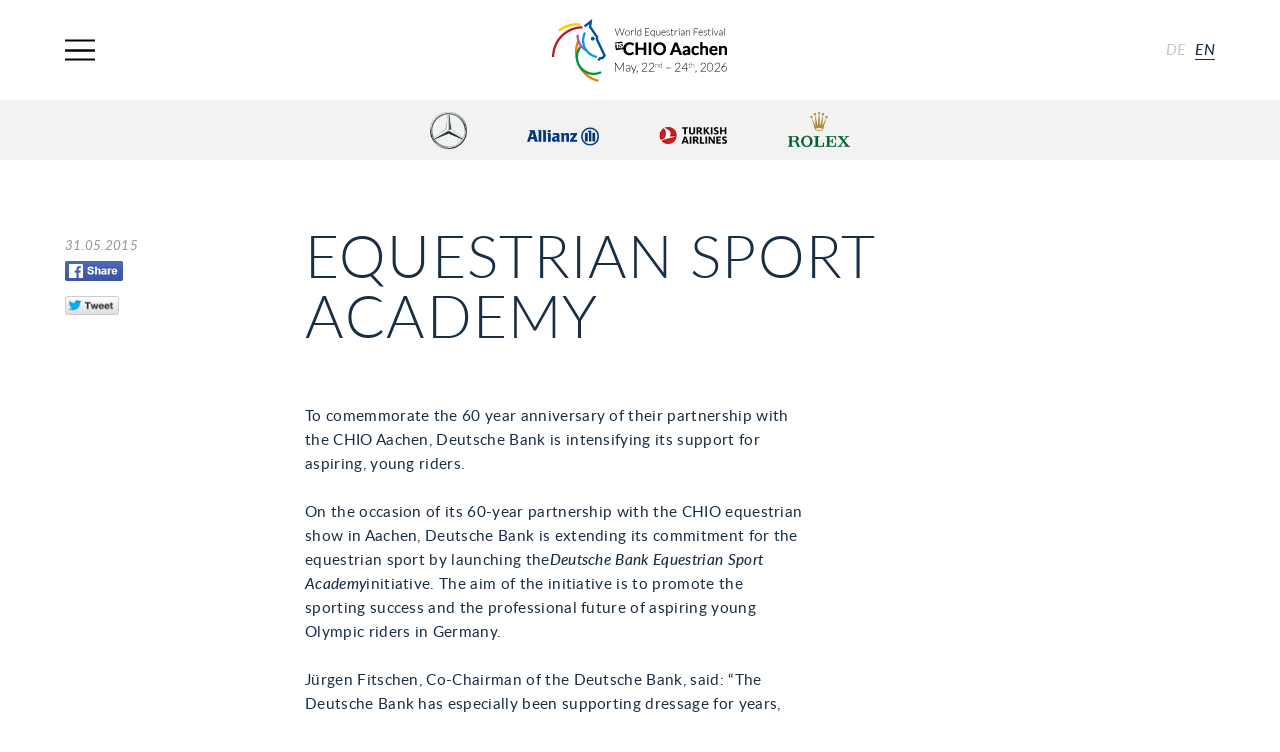

--- FILE ---
content_type: text/html; charset=UTF-8
request_url: https://www.chioaachen.de/en/news/equestrian-sport-academy/
body_size: 62769
content:

<!DOCTYPE HTML>
<html class="" lang="en-GB" itemscope itemtype="http://schema.org/WebPage">
<head>
  <!-- start search -->
  <title>CHIO Aachen</title>
  <!-- end search -->
  <meta charset="UTF-8">
  <meta name="viewport" content="initial-scale=1,user-scalable=no,maximum-scale=1,width=device-width,height=device-height">
  <meta name="keywords" content="CHIO, Aachen" />

  <!-- Google Plus -->
  <meta itemprop="name" content="Equestrian Sport Academy">
  <meta itemprop="description" content="To comemmorate the 60 year anniversary of their partnership with the CHIO Aachen, Deutsche Bank is intensifying its support for aspiring, young riders.">
  <meta itemprop="image" content="https://www.chioaachen.de/wp-content/uploads/2016/05/09d40c2e0e07345a201bac2fe40f551e_600_430.jpg">
  <!-- Twitter -->
  <meta name="twitter:site" content="@CHIO_Aachen">
  <meta name="twitter:image:src" content="https://www.chioaachen.de/wp-content/uploads/2016/05/09d40c2e0e07345a201bac2fe40f551e_600_430.jpg">
  <!-- Open Graph General (Facebook & Pinterest) -->
  <meta property="og:image" content="https://www.chioaachen.de/wp-content/uploads/2016/05/09d40c2e0e07345a201bac2fe40f551e_600_430.jpg">

  <meta name="google-site-verification" content="yVw_qZBZckHlwLiG008Egsl2XS0nCN-M1WGGl2G-wqA" />
  <link href="/wp-content/themes/theme/assets/css/styles.css?version=163779" rel="stylesheet" type="text/css" />
  <link rel="apple-touch-icon" sizes="180x180" href="/apple-touch-icon.png" />
  <link rel="icon" type="image/png" sizes="32x32" href="/favicon-32x32.png" />
  <link rel="icon" type="image/png" sizes="16x16" href="/favicon-16x16.png" />
  <link rel="manifest" href="/manifest.json" />
  <!-- wp header begin -->
  <meta name='robots' content='index, follow, max-image-preview:large, max-snippet:-1, max-video-preview:-1' />
	<style>img:is([sizes="auto" i], [sizes^="auto," i]) { contain-intrinsic-size: 3000px 1500px }</style>
	<link rel="alternate" href="https://www.chioaachen.de/de/news/neue-reitsport-akademie/" hreflang="de" />
<link rel="alternate" href="https://www.chioaachen.de/en/news/equestrian-sport-academy/" hreflang="en" />

	<!-- This site is optimized with the Yoast SEO plugin v24.7 - https://yoast.com/wordpress/plugins/seo/ -->
	<link rel="canonical" href="https://www.chioaachen.de/en/news/equestrian-sport-academy/" />
	<meta property="og:locale" content="en_GB" />
	<meta property="og:locale:alternate" content="de_DE" />
	<meta property="og:type" content="article" />
	<meta property="og:title" content="Equestrian Sport Academy - CHIO Aachen" />
	<meta property="og:description" content="To comemmorate the 60 year anniversary of their partnership with the CHIO Aachen, Deutsche Bank is intensifying its support for aspiring, young riders." />
	<meta property="og:url" content="https://www.chioaachen.de/en/news/equestrian-sport-academy/" />
	<meta property="og:site_name" content="CHIO Aachen" />
	<meta property="article:modified_time" content="2016-06-07T17:39:07+00:00" />
	<meta property="og:image" content="https://www.chioaachen.de/wp-content/uploads/2016/05/09d40c2e0e07345a201bac2fe40f551e_600_430.jpg" />
	<meta property="og:image:width" content="600" />
	<meta property="og:image:height" content="430" />
	<meta property="og:image:type" content="image/jpeg" />
	<meta name="twitter:card" content="summary_large_image" />
	<script type="application/ld+json" class="yoast-schema-graph">{"@context":"https://schema.org","@graph":[{"@type":"WebPage","@id":"https://www.chioaachen.de/en/news/equestrian-sport-academy/","url":"https://www.chioaachen.de/en/news/equestrian-sport-academy/","name":"Equestrian Sport Academy - CHIO Aachen","isPartOf":{"@id":"https://www.chioaachen.de/en/#website"},"primaryImageOfPage":{"@id":"https://www.chioaachen.de/en/news/equestrian-sport-academy/#primaryimage"},"image":{"@id":"https://www.chioaachen.de/en/news/equestrian-sport-academy/#primaryimage"},"thumbnailUrl":"https://www.chioaachen.de/wp-content/uploads/2016/05/09d40c2e0e07345a201bac2fe40f551e_600_430.jpg","datePublished":"2015-05-31T14:01:17+00:00","dateModified":"2016-06-07T17:39:07+00:00","breadcrumb":{"@id":"https://www.chioaachen.de/en/news/equestrian-sport-academy/#breadcrumb"},"inLanguage":"en-GB","potentialAction":[{"@type":"ReadAction","target":["https://www.chioaachen.de/en/news/equestrian-sport-academy/"]}]},{"@type":"ImageObject","inLanguage":"en-GB","@id":"https://www.chioaachen.de/en/news/equestrian-sport-academy/#primaryimage","url":"https://www.chioaachen.de/wp-content/uploads/2016/05/09d40c2e0e07345a201bac2fe40f551e_600_430.jpg","contentUrl":"https://www.chioaachen.de/wp-content/uploads/2016/05/09d40c2e0e07345a201bac2fe40f551e_600_430.jpg","width":600,"height":430,"caption":"World Equestrian Festival"},{"@type":"BreadcrumbList","@id":"https://www.chioaachen.de/en/news/equestrian-sport-academy/#breadcrumb","itemListElement":[{"@type":"ListItem","position":1,"name":"Home","item":"https://www.chioaachen.de/en/"},{"@type":"ListItem","position":2,"name":"Equestrian Sport Academy"}]},{"@type":"WebSite","@id":"https://www.chioaachen.de/en/#website","url":"https://www.chioaachen.de/en/","name":"CHIO Aachen","description":"","potentialAction":[{"@type":"SearchAction","target":{"@type":"EntryPoint","urlTemplate":"https://www.chioaachen.de/en/?s={search_term_string}"},"query-input":{"@type":"PropertyValueSpecification","valueRequired":true,"valueName":"search_term_string"}}],"inLanguage":"en-GB"}]}</script>
	<!-- / Yoast SEO plugin. -->


<link rel='stylesheet' id='mec-select2-style-css' href='https://www.chioaachen.de/wp-content/plugins/modern-events-calendar-lite/assets/packages/select2/select2.min.css?ver=6.5.6' type='text/css' media='all' />
<link rel='stylesheet' id='mec-font-icons-css' href='https://www.chioaachen.de/wp-content/plugins/modern-events-calendar-lite/assets/css/iconfonts.css?ver=6.7.2' type='text/css' media='all' />
<link rel='stylesheet' id='mec-frontend-style-css' href='https://www.chioaachen.de/wp-content/plugins/modern-events-calendar-lite/assets/css/frontend.min.css?ver=6.5.6' type='text/css' media='all' />
<link rel='stylesheet' id='mec-tooltip-style-css' href='https://www.chioaachen.de/wp-content/plugins/modern-events-calendar-lite/assets/packages/tooltip/tooltip.css?ver=6.7.2' type='text/css' media='all' />
<link rel='stylesheet' id='mec-tooltip-shadow-style-css' href='https://www.chioaachen.de/wp-content/plugins/modern-events-calendar-lite/assets/packages/tooltip/tooltipster-sideTip-shadow.min.css?ver=6.7.2' type='text/css' media='all' />
<link rel='stylesheet' id='featherlight-css' href='https://www.chioaachen.de/wp-content/plugins/modern-events-calendar-lite/assets/packages/featherlight/featherlight.css?ver=6.7.2' type='text/css' media='all' />
<link rel='stylesheet' id='mec-lity-style-css' href='https://www.chioaachen.de/wp-content/plugins/modern-events-calendar-lite/assets/packages/lity/lity.min.css?ver=6.7.2' type='text/css' media='all' />
<link rel='stylesheet' id='mec-general-calendar-style-css' href='https://www.chioaachen.de/wp-content/plugins/modern-events-calendar-lite/assets/css/mec-general-calendar.css?ver=6.7.2' type='text/css' media='all' />
<link rel='stylesheet' id='wp-block-library-css' href='https://www.chioaachen.de/wp-includes/css/dist/block-library/style.min.css?ver=6.7.2' type='text/css' media='all' />
<style id='classic-theme-styles-inline-css' type='text/css'>
/*! This file is auto-generated */
.wp-block-button__link{color:#fff;background-color:#32373c;border-radius:9999px;box-shadow:none;text-decoration:none;padding:calc(.667em + 2px) calc(1.333em + 2px);font-size:1.125em}.wp-block-file__button{background:#32373c;color:#fff;text-decoration:none}
</style>
<style id='global-styles-inline-css' type='text/css'>
:root{--wp--preset--aspect-ratio--square: 1;--wp--preset--aspect-ratio--4-3: 4/3;--wp--preset--aspect-ratio--3-4: 3/4;--wp--preset--aspect-ratio--3-2: 3/2;--wp--preset--aspect-ratio--2-3: 2/3;--wp--preset--aspect-ratio--16-9: 16/9;--wp--preset--aspect-ratio--9-16: 9/16;--wp--preset--color--black: #000000;--wp--preset--color--cyan-bluish-gray: #abb8c3;--wp--preset--color--white: #ffffff;--wp--preset--color--pale-pink: #f78da7;--wp--preset--color--vivid-red: #cf2e2e;--wp--preset--color--luminous-vivid-orange: #ff6900;--wp--preset--color--luminous-vivid-amber: #fcb900;--wp--preset--color--light-green-cyan: #7bdcb5;--wp--preset--color--vivid-green-cyan: #00d084;--wp--preset--color--pale-cyan-blue: #8ed1fc;--wp--preset--color--vivid-cyan-blue: #0693e3;--wp--preset--color--vivid-purple: #9b51e0;--wp--preset--gradient--vivid-cyan-blue-to-vivid-purple: linear-gradient(135deg,rgba(6,147,227,1) 0%,rgb(155,81,224) 100%);--wp--preset--gradient--light-green-cyan-to-vivid-green-cyan: linear-gradient(135deg,rgb(122,220,180) 0%,rgb(0,208,130) 100%);--wp--preset--gradient--luminous-vivid-amber-to-luminous-vivid-orange: linear-gradient(135deg,rgba(252,185,0,1) 0%,rgba(255,105,0,1) 100%);--wp--preset--gradient--luminous-vivid-orange-to-vivid-red: linear-gradient(135deg,rgba(255,105,0,1) 0%,rgb(207,46,46) 100%);--wp--preset--gradient--very-light-gray-to-cyan-bluish-gray: linear-gradient(135deg,rgb(238,238,238) 0%,rgb(169,184,195) 100%);--wp--preset--gradient--cool-to-warm-spectrum: linear-gradient(135deg,rgb(74,234,220) 0%,rgb(151,120,209) 20%,rgb(207,42,186) 40%,rgb(238,44,130) 60%,rgb(251,105,98) 80%,rgb(254,248,76) 100%);--wp--preset--gradient--blush-light-purple: linear-gradient(135deg,rgb(255,206,236) 0%,rgb(152,150,240) 100%);--wp--preset--gradient--blush-bordeaux: linear-gradient(135deg,rgb(254,205,165) 0%,rgb(254,45,45) 50%,rgb(107,0,62) 100%);--wp--preset--gradient--luminous-dusk: linear-gradient(135deg,rgb(255,203,112) 0%,rgb(199,81,192) 50%,rgb(65,88,208) 100%);--wp--preset--gradient--pale-ocean: linear-gradient(135deg,rgb(255,245,203) 0%,rgb(182,227,212) 50%,rgb(51,167,181) 100%);--wp--preset--gradient--electric-grass: linear-gradient(135deg,rgb(202,248,128) 0%,rgb(113,206,126) 100%);--wp--preset--gradient--midnight: linear-gradient(135deg,rgb(2,3,129) 0%,rgb(40,116,252) 100%);--wp--preset--font-size--small: 13px;--wp--preset--font-size--medium: 20px;--wp--preset--font-size--large: 36px;--wp--preset--font-size--x-large: 42px;--wp--preset--spacing--20: 0.44rem;--wp--preset--spacing--30: 0.67rem;--wp--preset--spacing--40: 1rem;--wp--preset--spacing--50: 1.5rem;--wp--preset--spacing--60: 2.25rem;--wp--preset--spacing--70: 3.38rem;--wp--preset--spacing--80: 5.06rem;--wp--preset--shadow--natural: 6px 6px 9px rgba(0, 0, 0, 0.2);--wp--preset--shadow--deep: 12px 12px 50px rgba(0, 0, 0, 0.4);--wp--preset--shadow--sharp: 6px 6px 0px rgba(0, 0, 0, 0.2);--wp--preset--shadow--outlined: 6px 6px 0px -3px rgba(255, 255, 255, 1), 6px 6px rgba(0, 0, 0, 1);--wp--preset--shadow--crisp: 6px 6px 0px rgba(0, 0, 0, 1);}:where(.is-layout-flex){gap: 0.5em;}:where(.is-layout-grid){gap: 0.5em;}body .is-layout-flex{display: flex;}.is-layout-flex{flex-wrap: wrap;align-items: center;}.is-layout-flex > :is(*, div){margin: 0;}body .is-layout-grid{display: grid;}.is-layout-grid > :is(*, div){margin: 0;}:where(.wp-block-columns.is-layout-flex){gap: 2em;}:where(.wp-block-columns.is-layout-grid){gap: 2em;}:where(.wp-block-post-template.is-layout-flex){gap: 1.25em;}:where(.wp-block-post-template.is-layout-grid){gap: 1.25em;}.has-black-color{color: var(--wp--preset--color--black) !important;}.has-cyan-bluish-gray-color{color: var(--wp--preset--color--cyan-bluish-gray) !important;}.has-white-color{color: var(--wp--preset--color--white) !important;}.has-pale-pink-color{color: var(--wp--preset--color--pale-pink) !important;}.has-vivid-red-color{color: var(--wp--preset--color--vivid-red) !important;}.has-luminous-vivid-orange-color{color: var(--wp--preset--color--luminous-vivid-orange) !important;}.has-luminous-vivid-amber-color{color: var(--wp--preset--color--luminous-vivid-amber) !important;}.has-light-green-cyan-color{color: var(--wp--preset--color--light-green-cyan) !important;}.has-vivid-green-cyan-color{color: var(--wp--preset--color--vivid-green-cyan) !important;}.has-pale-cyan-blue-color{color: var(--wp--preset--color--pale-cyan-blue) !important;}.has-vivid-cyan-blue-color{color: var(--wp--preset--color--vivid-cyan-blue) !important;}.has-vivid-purple-color{color: var(--wp--preset--color--vivid-purple) !important;}.has-black-background-color{background-color: var(--wp--preset--color--black) !important;}.has-cyan-bluish-gray-background-color{background-color: var(--wp--preset--color--cyan-bluish-gray) !important;}.has-white-background-color{background-color: var(--wp--preset--color--white) !important;}.has-pale-pink-background-color{background-color: var(--wp--preset--color--pale-pink) !important;}.has-vivid-red-background-color{background-color: var(--wp--preset--color--vivid-red) !important;}.has-luminous-vivid-orange-background-color{background-color: var(--wp--preset--color--luminous-vivid-orange) !important;}.has-luminous-vivid-amber-background-color{background-color: var(--wp--preset--color--luminous-vivid-amber) !important;}.has-light-green-cyan-background-color{background-color: var(--wp--preset--color--light-green-cyan) !important;}.has-vivid-green-cyan-background-color{background-color: var(--wp--preset--color--vivid-green-cyan) !important;}.has-pale-cyan-blue-background-color{background-color: var(--wp--preset--color--pale-cyan-blue) !important;}.has-vivid-cyan-blue-background-color{background-color: var(--wp--preset--color--vivid-cyan-blue) !important;}.has-vivid-purple-background-color{background-color: var(--wp--preset--color--vivid-purple) !important;}.has-black-border-color{border-color: var(--wp--preset--color--black) !important;}.has-cyan-bluish-gray-border-color{border-color: var(--wp--preset--color--cyan-bluish-gray) !important;}.has-white-border-color{border-color: var(--wp--preset--color--white) !important;}.has-pale-pink-border-color{border-color: var(--wp--preset--color--pale-pink) !important;}.has-vivid-red-border-color{border-color: var(--wp--preset--color--vivid-red) !important;}.has-luminous-vivid-orange-border-color{border-color: var(--wp--preset--color--luminous-vivid-orange) !important;}.has-luminous-vivid-amber-border-color{border-color: var(--wp--preset--color--luminous-vivid-amber) !important;}.has-light-green-cyan-border-color{border-color: var(--wp--preset--color--light-green-cyan) !important;}.has-vivid-green-cyan-border-color{border-color: var(--wp--preset--color--vivid-green-cyan) !important;}.has-pale-cyan-blue-border-color{border-color: var(--wp--preset--color--pale-cyan-blue) !important;}.has-vivid-cyan-blue-border-color{border-color: var(--wp--preset--color--vivid-cyan-blue) !important;}.has-vivid-purple-border-color{border-color: var(--wp--preset--color--vivid-purple) !important;}.has-vivid-cyan-blue-to-vivid-purple-gradient-background{background: var(--wp--preset--gradient--vivid-cyan-blue-to-vivid-purple) !important;}.has-light-green-cyan-to-vivid-green-cyan-gradient-background{background: var(--wp--preset--gradient--light-green-cyan-to-vivid-green-cyan) !important;}.has-luminous-vivid-amber-to-luminous-vivid-orange-gradient-background{background: var(--wp--preset--gradient--luminous-vivid-amber-to-luminous-vivid-orange) !important;}.has-luminous-vivid-orange-to-vivid-red-gradient-background{background: var(--wp--preset--gradient--luminous-vivid-orange-to-vivid-red) !important;}.has-very-light-gray-to-cyan-bluish-gray-gradient-background{background: var(--wp--preset--gradient--very-light-gray-to-cyan-bluish-gray) !important;}.has-cool-to-warm-spectrum-gradient-background{background: var(--wp--preset--gradient--cool-to-warm-spectrum) !important;}.has-blush-light-purple-gradient-background{background: var(--wp--preset--gradient--blush-light-purple) !important;}.has-blush-bordeaux-gradient-background{background: var(--wp--preset--gradient--blush-bordeaux) !important;}.has-luminous-dusk-gradient-background{background: var(--wp--preset--gradient--luminous-dusk) !important;}.has-pale-ocean-gradient-background{background: var(--wp--preset--gradient--pale-ocean) !important;}.has-electric-grass-gradient-background{background: var(--wp--preset--gradient--electric-grass) !important;}.has-midnight-gradient-background{background: var(--wp--preset--gradient--midnight) !important;}.has-small-font-size{font-size: var(--wp--preset--font-size--small) !important;}.has-medium-font-size{font-size: var(--wp--preset--font-size--medium) !important;}.has-large-font-size{font-size: var(--wp--preset--font-size--large) !important;}.has-x-large-font-size{font-size: var(--wp--preset--font-size--x-large) !important;}
:where(.wp-block-post-template.is-layout-flex){gap: 1.25em;}:where(.wp-block-post-template.is-layout-grid){gap: 1.25em;}
:where(.wp-block-columns.is-layout-flex){gap: 2em;}:where(.wp-block-columns.is-layout-grid){gap: 2em;}
:root :where(.wp-block-pullquote){font-size: 1.5em;line-height: 1.6;}
</style>
<link rel='stylesheet' id='contact-form-7-css' href='https://www.chioaachen.de/wp-content/plugins/contact-form-7/includes/css/styles.css?ver=6.0.5' type='text/css' media='all' />
<link rel='stylesheet' id='wpa-css-css' href='https://www.chioaachen.de/wp-content/plugins/honeypot/includes/css/wpa.css?ver=2.2.09' type='text/css' media='all' />
<link rel='stylesheet' id='borlabs-cookie-custom-css' href='https://www.chioaachen.de/wp-content/cache/borlabs-cookie/1/borlabs-cookie-1-en.css?ver=3.3.2-39' type='text/css' media='all' />
<script type="text/javascript" src="https://www.chioaachen.de/wp-includes/js/jquery/jquery.min.js?ver=3.7.1" id="jquery-core-js"></script>
<script type="text/javascript" src="https://www.chioaachen.de/wp-includes/js/jquery/jquery-migrate.min.js?ver=3.4.1" id="jquery-migrate-js"></script>
<script type="text/javascript" src="https://www.chioaachen.de/wp-content/plugins/modern-events-calendar-lite/assets/js/mec-general-calendar.js?ver=6.5.6" id="mec-general-calendar-script-js"></script>
<script type="text/javascript" id="mec-frontend-script-js-extra">
/* <![CDATA[ */
var mecdata = {"day":"day","days":"days","hour":"hour","hours":"hours","minute":"minute","minutes":"minutes","second":"second","seconds":"seconds","elementor_edit_mode":"no","recapcha_key":"","ajax_url":"https:\/\/www.chioaachen.de\/wp-admin\/admin-ajax.php","fes_nonce":"945e1b0e19","current_year":"2025","current_month":"11","datepicker_format":"yy-mm-dd"};
/* ]]> */
</script>
<script type="text/javascript" src="https://www.chioaachen.de/wp-content/plugins/modern-events-calendar-lite/assets/js/frontend.js?ver=6.5.6" id="mec-frontend-script-js"></script>
<script type="text/javascript" src="https://www.chioaachen.de/wp-content/plugins/modern-events-calendar-lite/assets/js/events.js?ver=6.5.6" id="mec-events-script-js"></script>
<script type="text/javascript" id="3d-flip-book-client-locale-loader-js-extra">
/* <![CDATA[ */
var FB3D_CLIENT_LOCALE = {"ajaxurl":"https:\/\/www.chioaachen.de\/wp-admin\/admin-ajax.php","dictionary":{"Table of contents":"Table of contents","Close":"Close","Bookmarks":"Bookmarks","Thumbnails":"Thumbnails","Search":"Search","Share":"Share","Facebook":"Facebook","Twitter":"Twitter","Email":"Email","Play":"Play","Previous page":"Previous page","Next page":"Next page","Zoom in":"Zoom in","Zoom out":"Zoom out","Fit view":"Fit view","Auto play":"Auto play","Full screen":"Full screen","More":"More","Smart pan":"Smart pan","Single page":"Single page","Sounds":"Sounds","Stats":"Stats","Print":"Print","Download":"Download","Goto first page":"Goto first page","Goto last page":"Goto last page"},"images":"https:\/\/www.chioaachen.de\/wp-content\/plugins\/interactive-3d-flipbook-powered-physics-engine\/assets\/images\/","jsData":{"urls":[],"posts":{"ids_mis":[],"ids":[]},"pages":[],"firstPages":[],"bookCtrlProps":[],"bookTemplates":[]},"key":"3d-flip-book","pdfJS":{"pdfJsLib":"https:\/\/www.chioaachen.de\/wp-content\/plugins\/interactive-3d-flipbook-powered-physics-engine\/assets\/js\/pdf.min.js?ver=4.3.136","pdfJsWorker":"https:\/\/www.chioaachen.de\/wp-content\/plugins\/interactive-3d-flipbook-powered-physics-engine\/assets\/js\/pdf.worker.js?ver=4.3.136","stablePdfJsLib":"https:\/\/www.chioaachen.de\/wp-content\/plugins\/interactive-3d-flipbook-powered-physics-engine\/assets\/js\/stable\/pdf.min.js?ver=2.5.207","stablePdfJsWorker":"https:\/\/www.chioaachen.de\/wp-content\/plugins\/interactive-3d-flipbook-powered-physics-engine\/assets\/js\/stable\/pdf.worker.js?ver=2.5.207","pdfJsCMapUrl":"https:\/\/www.chioaachen.de\/wp-content\/plugins\/interactive-3d-flipbook-powered-physics-engine\/assets\/cmaps\/"},"cacheurl":"https:\/\/www.chioaachen.de\/wp-content\/uploads\/3d-flip-book\/cache\/","pluginsurl":"https:\/\/www.chioaachen.de\/wp-content\/plugins\/","pluginurl":"https:\/\/www.chioaachen.de\/wp-content\/plugins\/interactive-3d-flipbook-powered-physics-engine\/","thumbnailSize":{"width":"150","height":"150"},"version":"1.16.15"};
/* ]]> */
</script>
<script type="text/javascript" src="https://www.chioaachen.de/wp-content/plugins/interactive-3d-flipbook-powered-physics-engine/assets/js/client-locale-loader.js?ver=1.16.15" id="3d-flip-book-client-locale-loader-js" async="async" data-wp-strategy="async"></script>
<script data-no-optimize="1" data-no-minify="1" data-cfasync="false" type="text/javascript" src="https://www.chioaachen.de/wp-content/cache/borlabs-cookie/1/borlabs-cookie-config-en.json.js?ver=3.3.2-66" id="borlabs-cookie-config-js"></script>
<script data-no-optimize="1" data-no-minify="1" data-cfasync="false" data-borlabs-cookie-script-blocker-ignore>
    (function () {
        if ('0' === '1' && '1' === '1') {
            window['gtag_enable_tcf_support'] = true;
        }
        window.dataLayer = window.dataLayer || [];
        if (typeof window.gtag !== 'function') {
            window.gtag = function () {
                window.dataLayer.push(arguments);
            };
        }
        gtag('set', 'developer_id.dYjRjMm', true);
        if ('1' === '1') {
            let getCookieValue = function (name) {
                return document.cookie.match('(^|;)\\s*' + name + '\\s*=\\s*([^;]+)')?.pop() || '';
            };
            const gtmRegionsData = '{{ google-tag-manager-cm-regional-defaults }}';
            let gtmRegions = [];
            if (gtmRegionsData !== '\{\{ google-tag-manager-cm-regional-defaults \}\}') {
                gtmRegions = JSON.parse(gtmRegionsData);
            }
            let defaultRegion = null;
            for (let gtmRegionIndex in gtmRegions) {
                let gtmRegion = gtmRegions[gtmRegionIndex];
                if (gtmRegion['google-tag-manager-cm-region'] === '') {
                    defaultRegion = gtmRegion;
                } else {
                    gtag('consent', 'default', {
                        'ad_storage': gtmRegion['google-tag-manager-cm-default-ad-storage'],
                        'ad_user_data': gtmRegion['google-tag-manager-cm-default-ad-user-data'],
                        'ad_personalization': gtmRegion['google-tag-manager-cm-default-ad-personalization'],
                        'analytics_storage': gtmRegion['google-tag-manager-cm-default-analytics-storage'],
                        'functionality_storage': gtmRegion['google-tag-manager-cm-default-functionality-storage'],
                        'personalization_storage': gtmRegion['google-tag-manager-cm-default-personalization-storage'],
                        'security_storage': gtmRegion['google-tag-manager-cm-default-security-storage'],
                        'region': gtmRegion['google-tag-manager-cm-region'].toUpperCase().split(','),
						'wait_for_update': 500,
                    });
                }
            }
            let cookieValue = getCookieValue('borlabs-cookie-gcs');
            let consentsFromCookie = {};
            if (cookieValue !== '') {
                consentsFromCookie = JSON.parse(decodeURIComponent(cookieValue));
            }
            let defaultValues = {
                'ad_storage': defaultRegion === null ? 'denied' : defaultRegion['google-tag-manager-cm-default-ad-storage'],
                'ad_user_data': defaultRegion === null ? 'denied' : defaultRegion['google-tag-manager-cm-default-ad-user-data'],
                'ad_personalization': defaultRegion === null ? 'denied' : defaultRegion['google-tag-manager-cm-default-ad-personalization'],
                'analytics_storage': defaultRegion === null ? 'denied' : defaultRegion['google-tag-manager-cm-default-analytics-storage'],
                'functionality_storage': defaultRegion === null ? 'denied' : defaultRegion['google-tag-manager-cm-default-functionality-storage'],
                'personalization_storage': defaultRegion === null ? 'denied' : defaultRegion['google-tag-manager-cm-default-personalization-storage'],
                'security_storage': defaultRegion === null ? 'denied' : defaultRegion['google-tag-manager-cm-default-security-storage'],
                'wait_for_update': 500,
            };
            gtag('consent', 'default', {...defaultValues, ...consentsFromCookie});
            gtag('set', 'ads_data_redaction', true);
        }

        if ('0' === '1') {
            let url = new URL(window.location.href);

            if ((url.searchParams.has('gtm_debug') && url.searchParams.get('gtm_debug') !== '') || document.cookie.indexOf('__TAG_ASSISTANT=') !== -1 || document.documentElement.hasAttribute('data-tag-assistant-present')) {
                /* GTM block start */
                (function(w,d,s,l,i){w[l]=w[l]||[];w[l].push({'gtm.start':
                        new Date().getTime(),event:'gtm.js'});var f=d.getElementsByTagName(s)[0],
                    j=d.createElement(s),dl=l!='dataLayer'?'&l='+l:'';j.async=true;j.src=
                    'https://www.googletagmanager.com/gtm.js?id='+i+dl;f.parentNode.insertBefore(j,f);
                })(window,document,'script','dataLayer','GTM-P4LKMNG');
                /* GTM block end */
            } else {
                /* GTM block start */
                (function(w,d,s,l,i){w[l]=w[l]||[];w[l].push({'gtm.start':
                        new Date().getTime(),event:'gtm.js'});var f=d.getElementsByTagName(s)[0],
                    j=d.createElement(s),dl=l!='dataLayer'?'&l='+l:'';j.async=true;j.src=
                    'https://www.chioaachen.de/wp-content/uploads/borlabs-cookie/' + i + '.js?ver=not-set-yet';f.parentNode.insertBefore(j,f);
                })(window,document,'script','dataLayer','GTM-P4LKMNG');
                /* GTM block end */
            }
        }


        let borlabsCookieConsentChangeHandler = function () {
            window.dataLayer = window.dataLayer || [];
            if (typeof window.gtag !== 'function') {
                window.gtag = function() {
                    window.dataLayer.push(arguments);
                };
            }

            let consents = BorlabsCookie.Cookie.getPluginCookie().consents;

            if ('1' === '1') {
                let gtmConsents = {};
                let customConsents = {};

				let services = BorlabsCookie.Services._services;

				for (let service in services) {
					if (service !== 'borlabs-cookie') {
						customConsents['borlabs_cookie_' + service.replaceAll('-', '_')] = BorlabsCookie.Consents.hasConsent(service) ? 'granted' : 'denied';
					}
				}

                if ('0' === '1') {
                    gtmConsents = {
                        'analytics_storage': BorlabsCookie.Consents.hasConsentForServiceGroup('statistics') === true ? 'granted' : 'denied',
                        'functionality_storage': BorlabsCookie.Consents.hasConsentForServiceGroup('statistics') === true ? 'granted' : 'denied',
                        'personalization_storage': BorlabsCookie.Consents.hasConsentForServiceGroup('marketing') === true ? 'granted' : 'denied',
                        'security_storage': BorlabsCookie.Consents.hasConsentForServiceGroup('statistics') === true ? 'granted' : 'denied',
                    };
                } else {
                    gtmConsents = {
                        'ad_storage': BorlabsCookie.Consents.hasConsentForServiceGroup('marketing') === true ? 'granted' : 'denied',
                        'ad_user_data': BorlabsCookie.Consents.hasConsentForServiceGroup('marketing') === true ? 'granted' : 'denied',
                        'ad_personalization': BorlabsCookie.Consents.hasConsentForServiceGroup('marketing') === true ? 'granted' : 'denied',
                        'analytics_storage': BorlabsCookie.Consents.hasConsentForServiceGroup('statistics') === true ? 'granted' : 'denied',
                        'functionality_storage': BorlabsCookie.Consents.hasConsentForServiceGroup('statistics') === true ? 'granted' : 'denied',
                        'personalization_storage': BorlabsCookie.Consents.hasConsentForServiceGroup('marketing') === true ? 'granted' : 'denied',
                        'security_storage': BorlabsCookie.Consents.hasConsentForServiceGroup('statistics') === true ? 'granted' : 'denied',
                    };
                }
                BorlabsCookie.CookieLibrary.setCookie(
                    'borlabs-cookie-gcs',
                    JSON.stringify(gtmConsents),
                    BorlabsCookie.Settings.automaticCookieDomainAndPath.value ? '' : BorlabsCookie.Settings.cookieDomain.value,
                    BorlabsCookie.Settings.cookiePath.value,
                    BorlabsCookie.Cookie.getPluginCookie().expires,
                    BorlabsCookie.Settings.cookieSecure.value,
                    BorlabsCookie.Settings.cookieSameSite.value
                );
                gtag('consent', 'update', {...gtmConsents, ...customConsents});
            }


            for (let serviceGroup in consents) {
                for (let service of consents[serviceGroup]) {
                    if (!window.BorlabsCookieGtmPackageSentEvents.includes(service) && service !== 'borlabs-cookie') {
                        window.dataLayer.push({
                            event: 'borlabs-cookie-opt-in-' + service,
                        });
                        window.BorlabsCookieGtmPackageSentEvents.push(service);
                    }
                }
            }
            let afterConsentsEvent = document.createEvent('Event');
            afterConsentsEvent.initEvent('borlabs-cookie-google-tag-manager-after-consents', true, true);
            document.dispatchEvent(afterConsentsEvent);
        };
        window.BorlabsCookieGtmPackageSentEvents = [];
        document.addEventListener('borlabs-cookie-consent-saved', borlabsCookieConsentChangeHandler);
        document.addEventListener('borlabs-cookie-handle-unblock', borlabsCookieConsentChangeHandler);
    })();
</script>  <!-- wp header end -->
</head>
<body class="">
    <div class="main-wrapper">
    <div class="main-wrapper__content js-main-wrapper-content">
      <!-- Header begin -->
      <header class="position--relative"><!-- Segment begin: header -->
<div class="header-bar">
    <div class="header-bar__content">
        <div class="header-bar__content__nav-items">
            <div class="header-bar__content__menu js-toggle-menu">
                <button class="burger-button button-reset js-burger-button" type="button" aria-label="Navigation">
                    <span class="burger-button__inner"></span>
                </button>
            </div>
        </div>
        <a title="Homepage" class="header-bar__content__logo" href="https://www.chioaachen.de/en/">
            <img srcset="https://www.chioaachen.de/wp-content/uploads/2025/09/LogoHeader2026_E_210x75px-1.png 1x, https://www.chioaachen.de/wp-content/uploads/2025/09/LogoHeader2026_E_420x150px-1.png 2x" alt="CHIO Logo" class="header-bar__content__logo-image" />        </a>
        <div class="header-bar__content__language-switch">
            <a title="de" class="animated-underline hidden--palm header-bar__language-switch__item" href="https://www.chioaachen.de/de/news/neue-reitsport-akademie/">
                    de
                </a><a title="en" class="animated-underline hidden--palm header-bar__language-switch__item header-bar__language-switch__item--active" href="https://www.chioaachen.de/en/news/equestrian-sport-academy/">
                    en
                </a>        </div>
        <div class="header-bar__content__rolex">
            <iframe src="/wp-content/themes/theme/assets/rolex/rolex_en/rolex.html" class="header-bar__content__rolex-iframe" scrolling="NO" frameborder="NO" title="Rolex"></iframe>
            <!-- <div class="header-bar__content__rolex-iframe-desktop">
                            </div> -->
        </div>
    </div>
</div>

<div class="navigation js-navigation">
    <div class="navigation__menu-1st-level js-menu-1st-level" data-simplebar>
        <div class="navigation__menu-1st-level__item js-menu-1st-level-item">
                    <a title="Tickets" class="navigation__menu-1st-level__link 1 js-menu-1st-level-link" target="" data-id="5361" href="https://www.chioaachen.de/en/tickets-2/">
                        <svg version="1.1" xmlns="http://www.w3.org/2000/svg" xmlns:xlink="http://www.w3.org/1999/xlink" class="svg navigation__menu-1st-level__svg"><use xlink:href="#chio-logo-flat"></use></svg> 
                        Tickets
                    </a>
                </div><div class="navigation__menu-1st-level__item js-menu-1st-level-item">
                    <a title="programme TSCHIO 2026" class="navigation__menu-1st-level__link navigation__menu-1st-level__link--active js-menu-1st-level-link" target="" data-id="43711" href="https://www.chioaachen.de/en/programme-tschio/">
                        <svg version="1.1" xmlns="http://www.w3.org/2000/svg" xmlns:xlink="http://www.w3.org/1999/xlink" class="svg navigation__menu-1st-level__svg"><use xlink:href="#icon-programm"></use></svg> 
                        programme TSCHIO 2026
                    </a>
                </div><div class="navigation__menu-1st-level__item js-menu-1st-level-item">
                    <a title="programme 2027" class="navigation__menu-1st-level__link 1 js-menu-1st-level-link" target="" data-id="5390" href="https://www.chioaachen.de/en/programme/">
                        <svg version="1.1" xmlns="http://www.w3.org/2000/svg" xmlns:xlink="http://www.w3.org/1999/xlink" class="svg navigation__menu-1st-level__svg"><use xlink:href="#icon-programm"></use></svg> 
                        programme 2027
                    </a>
                </div><div class="navigation__menu-1st-level__item js-menu-1st-level-item">
                    <a title="Starters and results" class="navigation__menu-1st-level__link 1 js-menu-1st-level-link" target="" data-id="29297" href="https://resulting.chioaachen.de/">
                        <svg version="1.1" xmlns="http://www.w3.org/2000/svg" xmlns:xlink="http://www.w3.org/1999/xlink" class="svg navigation__menu-1st-level__svg"><use xlink:href="#chio-logo-flat"></use></svg> 
                        Starters and results
                    </a>
                </div><div class="navigation__menu-1st-level__item js-menu-1st-level-item">
                    <a title="CHIO Aachen CAMPUS" class="navigation__menu-1st-level__link navigation__menu-1st-level__link--active js-menu-1st-level-link" target="_blank" data-id="29163" href="https://www.chioaachencampus.com/">
                        <svg version="1.1" xmlns="http://www.w3.org/2000/svg" xmlns:xlink="http://www.w3.org/1999/xlink" class="svg navigation__menu-1st-level__svg"><use xlink:href="#chio-logo-flat"></use></svg> 
                        CHIO Aachen CAMPUS
                    </a>
                </div><div class="navigation__menu-1st-level__item js-menu-1st-level-item">
                    <a title="Jobs" class="navigation__menu-1st-level__link 1 js-menu-1st-level-link" target="" data-id="11912" href="https://www.chioaachen.de/en/job-2/">
                        <svg version="1.1" xmlns="http://www.w3.org/2000/svg" xmlns:xlink="http://www.w3.org/1999/xlink" class="svg navigation__menu-1st-level__svg"><use xlink:href="#chio-logo-flat"></use></svg> 
                        Jobs
                    </a>
                </div><div class="navigation__menu-1st-level__item js-menu-1st-level-item">
                    <a title="news" class="navigation__menu-1st-level__link navigation__menu-1st-level__link--active js-menu-1st-level-link" target="" data-id="5109" href="https://www.chioaachen.de/en/news-1/">
                        <svg version="1.1" xmlns="http://www.w3.org/2000/svg" xmlns:xlink="http://www.w3.org/1999/xlink" class="svg navigation__menu-1st-level__svg"><use xlink:href="#icon-news"></use></svg> 
                        news
                    </a>
                </div><div class="navigation__menu-1st-level__item js-menu-1st-level-item">
                    <a title="marketing" class="navigation__menu-1st-level__link 1 js-menu-1st-level-link" target="" data-id="4240" href="https://www.chioaachen.de/en/marketing-2/">
                        <svg version="1.1" xmlns="http://www.w3.org/2000/svg" xmlns:xlink="http://www.w3.org/1999/xlink" class="svg navigation__menu-1st-level__svg"><use xlink:href="#icon-marketing"></use></svg> 
                        marketing
                    </a>
                </div><div class="navigation__menu-1st-level__item js-menu-1st-level-item">
                    <a title="chio &#038; co" class="navigation__menu-1st-level__link 1 js-menu-1st-level-link" target="" data-id="5120" href="https://www.chioaachen.de/en/chio-co-2/">
                        <svg version="1.1" xmlns="http://www.w3.org/2000/svg" xmlns:xlink="http://www.w3.org/1999/xlink" class="svg navigation__menu-1st-level__svg"><use xlink:href="#chio-logo-flat"></use></svg> 
                        chio &#038; co
                    </a>
                </div><div class="navigation__menu-1st-level__item js-menu-1st-level-item">
                    <a title="Fanshop" class="navigation__menu-1st-level__link navigation__menu-1st-level__link--active js-menu-1st-level-link" target="_blank" data-id="17920" href="https://shop.chioaachen.de/">
                        <svg version="1.1" xmlns="http://www.w3.org/2000/svg" xmlns:xlink="http://www.w3.org/1999/xlink" class="svg navigation__menu-1st-level__svg"><use xlink:href="#chio-logo-flat"></use></svg> 
                        Fanshop
                    </a>
                </div><div class="navigation__menu-1st-level__item js-menu-1st-level-item">
                    <a title="CHIO LIVE" class="navigation__menu-1st-level__link 1 js-menu-1st-level-link" target="" data-id="29291" href="https://live.chioaachen.de/">
                        <svg version="1.1" xmlns="http://www.w3.org/2000/svg" xmlns:xlink="http://www.w3.org/1999/xlink" class="svg navigation__menu-1st-level__svg"><use xlink:href="#chio-logo-flat"></use></svg> 
                        CHIO LIVE
                    </a>
                </div><div class="navigation__menu-1st-level__item js-menu-1st-level-item">
                    <a title="press" class="navigation__menu-1st-level__link 1 js-menu-1st-level-link" target="" data-id="5157" href="https://www.chioaachen.de/en/press/">
                        <svg version="1.1" xmlns="http://www.w3.org/2000/svg" xmlns:xlink="http://www.w3.org/1999/xlink" class="svg navigation__menu-1st-level__svg"><use xlink:href="#icon-presse"></use></svg> 
                        press
                    </a>
                </div><div class="navigation__language accordion hidden--lap-and-up js-navigation-language-switch">
                <div class="accordion__panel">
                    <div class="navigation__language__choosen-lang accordion__trigger">
                        <span class="navigation__language__choosen-lang__label">language</span>
                        <svg version="1.1" xmlns="http://www.w3.org/2000/svg" xmlns:xlink="http://www.w3.org/1999/xlink" class="navigation__language__choosen-lang__arrow-right" viewbox="0 0 42.61 60"><use xlink:href="#icon-arrow-big-right"></use></svg>
                        <span class="navigation__language__choosen-lang__active-language">English</span>
                        <svg version="1.1" xmlns="http://www.w3.org/2000/svg" xmlns:xlink="http://www.w3.org/1999/xlink" class="navigation__language__choosen-lang__arrow js-language-switch-arrow transition--rotate-x" viewbox="0 0 42.61 60"><use xlink:href="#icon-arrow-big-down"></use></svg>
                    </div>
                    <div class="accordion__content">
                        <a title="Deutsch" class="navigation__language__optional-lang" href="https://www.chioaachen.de/de/news/neue-reitsport-akademie/">
                            Deutsch
                        </a>
                    </div>
                </div>
            </div>    </div>
    <div class="navigation__menu-2nd-level js-menu-2nd-level" data-parentid="5361" data-simplebar>
                <div class="navigation__menu-2nd-level__wrapper">
                    <svg version="1.1" xmlns="http://www.w3.org/2000/svg" xmlns:xlink="http://www.w3.org/1999/xlink" class="svg navigation__menu-2nd-level__back hidden--lap-and-up js-navigation-back"><use xlink:href="#icon-arrow-big-left"></use></svg>  
                    <div class="navigation__menu-2nd-level__main-item">
                        <a title="Tickets" class="navigation__menu-2nd-level__main-link" href="https://www.chioaachen.de/en/tickets-2/" target="">
                            <svg version="1.1" xmlns="http://www.w3.org/2000/svg" xmlns:xlink="http://www.w3.org/1999/xlink" class="svg navigation__menu-2nd-level__main-icon"><use xlink:href="#chio-logo-flat"></use></svg>
                            Tickets
                        </a>
                    </div>
                    <div class="navigation__menu-2nd-level__item">
                    <a title="Ticketshop TSCHIO 2026" class="navigation__menu-2nd-level__link" href="https://tickets.chioaachen.de/shop?shopid=104&amp;wes=empty_session_104&amp;language=1&amp;nextstate=2&amp;language=2" target="_blank" target="">
                        <span class="navigation__menu-2nd-level__link-arrow">›</span>
                        Ticketshop TSCHIO 2026
                    </a>
                    <ul class="navigation__menu-2nd-level__submenu">
                        
                    </ul>
                </div><div class="navigation__menu-2nd-level__item">
                    <a title="Ticketflyer TSCHIO 2026" class="navigation__menu-2nd-level__link" href="https://www.chioaachen.de/wp-content/uploads/2025/09/TSCHIO2026_Ticketflyer_englisch.pdf" target="_blank" target="">
                        <span class="navigation__menu-2nd-level__link-arrow">›</span>
                        Ticketflyer TSCHIO 2026
                    </a>
                    <ul class="navigation__menu-2nd-level__submenu">
                        
                    </ul>
                </div><div class="navigation__menu-2nd-level__item">
                    <a title="Ticketshop CHIO Aachen CAMPUS" class="navigation__menu-2nd-level__link" href="https://tickets.chioaachen.de/shops/111" target="_blank" target="">
                        <span class="navigation__menu-2nd-level__link-arrow">›</span>
                        Ticketshop CHIO Aachen CAMPUS
                    </a>
                    <ul class="navigation__menu-2nd-level__submenu">
                        
                    </ul>
                </div><div class="navigation__menu-2nd-level__item">
                    <a title="Contact" class="navigation__menu-2nd-level__link" href="https://www.chioaachen.de/en/tickets-2/contact/" target="">
                        <span class="navigation__menu-2nd-level__link-arrow">›</span>
                        Contact
                    </a>
                    <ul class="navigation__menu-2nd-level__submenu">
                        
                    </ul>
                </div><div class="navigation__menu-2nd-level__item">
                    <a title="FAQ" class="navigation__menu-2nd-level__link" href="https://www.chioaachen.de/en/tickets-2/faq/" target="">
                        <span class="navigation__menu-2nd-level__link-arrow">›</span>
                        FAQ
                    </a>
                    <ul class="navigation__menu-2nd-level__submenu">
                        
                    </ul>
                </div><div class="navigation__menu-2nd-level__item">
                    <a title="Information for visitors" class="navigation__menu-2nd-level__link" href="https://www.chioaachen.de/en/information-for-visitors/" target="">
                        <span class="navigation__menu-2nd-level__link-arrow">›</span>
                        Information for visitors
                    </a>
                    <ul class="navigation__menu-2nd-level__submenu">
                        <li class="navigation__menu-2nd-level__submenu-item">
                        <a title="CHIO Aachen Village" class="navigation__menu-2nd-level__submenu-link" href="https://www.chioaachen.de/en/marketing-2/chio-aachen-village/" target="">
                            CHIO Aachen Village
                        </a>
                    </li>
                    </ul>
                </div><div class="navigation__menu-2nd-level__item">
                    <a title="stop black market" class="navigation__menu-2nd-level__link" href="https://www.chioaachen.de/en/tickets-2/stop-black-market/" target="">
                        <span class="navigation__menu-2nd-level__link-arrow">›</span>
                        stop black market
                    </a>
                    <ul class="navigation__menu-2nd-level__submenu">
                        
                    </ul>
                </div><div class="navigation__menu-2nd-level__item">
                    <a title="ticket exchange" class="navigation__menu-2nd-level__link" href="https://www.chioaachen.de/en/tickets-2/ticket-market/" target="">
                        <span class="navigation__menu-2nd-level__link-arrow">›</span>
                        ticket exchange
                    </a>
                    <ul class="navigation__menu-2nd-level__submenu">
                        
                    </ul>
                </div>
                </div>
            </div><div class="navigation__menu-2nd-level js-menu-2nd-level" data-parentid="5390" data-simplebar>
                <div class="navigation__menu-2nd-level__wrapper">
                    <svg version="1.1" xmlns="http://www.w3.org/2000/svg" xmlns:xlink="http://www.w3.org/1999/xlink" class="svg navigation__menu-2nd-level__back hidden--lap-and-up js-navigation-back"><use xlink:href="#icon-arrow-big-left"></use></svg>  
                    <div class="navigation__menu-2nd-level__main-item">
                        <a title="programme" class="navigation__menu-2nd-level__main-link" href="https://www.chioaachen.de/en/programme/" target="">
                            <svg version="1.1" xmlns="http://www.w3.org/2000/svg" xmlns:xlink="http://www.w3.org/1999/xlink" class="svg navigation__menu-2nd-level__main-icon"><use xlink:href="#icon-programm"></use></svg>
                            programme
                        </a>
                    </div>
                    <div class="navigation__menu-2nd-level__item navigation__menu-2nd-level__item--discipline">
                    <a title="jumping" class="navigation__menu-2nd-level__link" href="https://www.chioaachen.de/en/programme/jumping/" target="">
                        <img class="navigation__menu-2nd-level__discipline-icon" src="/wp-content/themes/theme/assets/img/icons-discipline_jumping@2x.png" alt="jumping"/>
                        jumping
                    </a>
                    <ul class="navigation__menu-2nd-level__submenu">
                        
                    </ul>
                </div><div class="navigation__menu-2nd-level__item navigation__menu-2nd-level__item--discipline">
                    <a title="dressage" class="navigation__menu-2nd-level__link" href="https://www.chioaachen.de/en/programme/dressage/" target="">
                        <img class="navigation__menu-2nd-level__discipline-icon" src="/wp-content/themes/theme/assets/img/icons-discipline_dressage@2x.png" alt="dressage"/>
                        dressage
                    </a>
                    <ul class="navigation__menu-2nd-level__submenu">
                        
                    </ul>
                </div><div class="navigation__menu-2nd-level__item navigation__menu-2nd-level__item--discipline">
                    <a title="eventing" class="navigation__menu-2nd-level__link" href="https://www.chioaachen.de/en/programme/eventing/" target="">
                        <img class="navigation__menu-2nd-level__discipline-icon" src="/wp-content/themes/theme/assets/img/icons-discipline_eventing@2x.png" alt="eventing"/>
                        eventing
                    </a>
                    <ul class="navigation__menu-2nd-level__submenu">
                        
                    </ul>
                </div><div class="navigation__menu-2nd-level__item navigation__menu-2nd-level__item--discipline">
                    <a title="driving" class="navigation__menu-2nd-level__link" href="https://www.chioaachen.de/en/programme/driving/" target="">
                        <img class="navigation__menu-2nd-level__discipline-icon" src="/wp-content/themes/theme/assets/img/icons-discipline_driving@2x.png" alt="driving"/>
                        driving
                    </a>
                    <ul class="navigation__menu-2nd-level__submenu">
                        
                    </ul>
                </div><div class="navigation__menu-2nd-level__item navigation__menu-2nd-level__item--discipline">
                    <a title="vaulting" class="navigation__menu-2nd-level__link" href="https://www.chioaachen.de/en/programme/vaulting/" target="">
                        <img class="navigation__menu-2nd-level__discipline-icon" src="/wp-content/themes/theme/assets/img/icons-discipline_vaulting@2x.png" alt="vaulting"/>
                        vaulting
                    </a>
                    <ul class="navigation__menu-2nd-level__submenu">
                        
                    </ul>
                </div><div class="navigation__menu-2nd-level__item">
                    <a title="Side Events" class="navigation__menu-2nd-level__link" href="https://www.chioaachen.de/en/programme/side-events/" target="">
                        <span class="navigation__menu-2nd-level__link-arrow">›</span>
                        Side Events
                    </a>
                    <ul class="navigation__menu-2nd-level__submenu">
                        
                    </ul>
                </div>
                </div>
            </div><div class="navigation__menu-2nd-level js-menu-2nd-level" data-parentid="29297" data-simplebar>
                <div class="navigation__menu-2nd-level__wrapper">
                    <svg version="1.1" xmlns="http://www.w3.org/2000/svg" xmlns:xlink="http://www.w3.org/1999/xlink" class="svg navigation__menu-2nd-level__back hidden--lap-and-up js-navigation-back"><use xlink:href="#icon-arrow-big-left"></use></svg>  
                    <div class="navigation__menu-2nd-level__main-item">
                        <a title="Starters and results" class="navigation__menu-2nd-level__main-link" href="https://resulting.chioaachen.de/" target="_blank" target="">
                            <svg version="1.1" xmlns="http://www.w3.org/2000/svg" xmlns:xlink="http://www.w3.org/1999/xlink" class="svg navigation__menu-2nd-level__main-icon"><use xlink:href="#chio-logo-flat"></use></svg>
                            Starters and results
                        </a>
                    </div>
                    <div class="navigation__menu-2nd-level__item">
                    <a title="results archive and winners lists" class="navigation__menu-2nd-level__link" href="https://www.chioaachen.de/en/programme/results-archive/" target="">
                        <span class="navigation__menu-2nd-level__link-arrow">›</span>
                        results archive and winners lists
                    </a>
                    <ul class="navigation__menu-2nd-level__submenu">
                        
                    </ul>
                </div><div class="navigation__menu-2nd-level__item">
                    <a title="Special Trophies" class="navigation__menu-2nd-level__link" href="https://www.chioaachen.de/en/special-trophies/" target="">
                        <span class="navigation__menu-2nd-level__link-arrow">›</span>
                        Special Trophies
                    </a>
                    <ul class="navigation__menu-2nd-level__submenu">
                        
                    </ul>
                </div>
                </div>
            </div><div class="navigation__menu-2nd-level js-menu-2nd-level" data-parentid="11912" data-simplebar>
                <div class="navigation__menu-2nd-level__wrapper">
                    <svg version="1.1" xmlns="http://www.w3.org/2000/svg" xmlns:xlink="http://www.w3.org/1999/xlink" class="svg navigation__menu-2nd-level__back hidden--lap-and-up js-navigation-back"><use xlink:href="#icon-arrow-big-left"></use></svg>  
                    <div class="navigation__menu-2nd-level__main-item">
                        <a title="Jobs" class="navigation__menu-2nd-level__main-link" href="https://www.chioaachen.de/en/job-2/" target="">
                            <svg version="1.1" xmlns="http://www.w3.org/2000/svg" xmlns:xlink="http://www.w3.org/1999/xlink" class="svg navigation__menu-2nd-level__main-icon"><use xlink:href="#chio-logo-flat"></use></svg>
                            Jobs
                        </a>
                    </div>
                    <div class="navigation__menu-2nd-level__item">
                    <a title="current job offers" class="navigation__menu-2nd-level__link" href="https://www.chioaachen.de/en/job-2/" target="">
                        <span class="navigation__menu-2nd-level__link-arrow">›</span>
                        current job offers
                    </a>
                    <ul class="navigation__menu-2nd-level__submenu">
                        
                    </ul>
                </div><div class="navigation__menu-2nd-level__item">
                    <a title="Volunteers" class="navigation__menu-2nd-level__link" href="https://www.chioaachen.de/en/volunteers-2/" target="">
                        <span class="navigation__menu-2nd-level__link-arrow">›</span>
                        Volunteers
                    </a>
                    <ul class="navigation__menu-2nd-level__submenu">
                        
                    </ul>
                </div>
                </div>
            </div><div class="navigation__menu-2nd-level js-menu-2nd-level" data-parentid="4240" data-simplebar>
                <div class="navigation__menu-2nd-level__wrapper">
                    <svg version="1.1" xmlns="http://www.w3.org/2000/svg" xmlns:xlink="http://www.w3.org/1999/xlink" class="svg navigation__menu-2nd-level__back hidden--lap-and-up js-navigation-back"><use xlink:href="#icon-arrow-big-left"></use></svg>  
                    <div class="navigation__menu-2nd-level__main-item">
                        <a title="marketing" class="navigation__menu-2nd-level__main-link" href="https://www.chioaachen.de/en/marketing-2/" target="">
                            <svg version="1.1" xmlns="http://www.w3.org/2000/svg" xmlns:xlink="http://www.w3.org/1999/xlink" class="svg navigation__menu-2nd-level__main-icon"><use xlink:href="#icon-marketing"></use></svg>
                            marketing
                        </a>
                    </div>
                    <div class="navigation__menu-2nd-level__item">
                    <a title="sponsors" class="navigation__menu-2nd-level__link" href="https://www.chioaachen.de/en/marketing-2/sponsors/" target="">
                        <span class="navigation__menu-2nd-level__link-arrow">›</span>
                        sponsors
                    </a>
                    <ul class="navigation__menu-2nd-level__submenu">
                        
                    </ul>
                </div><div class="navigation__menu-2nd-level__item">
                    <a title="VIP Restaurant Champions‘ Circle" class="navigation__menu-2nd-level__link" href="https://www.chioaachen.de/en/marketing-2/vip-restaurant-champions-circle/" target="">
                        <span class="navigation__menu-2nd-level__link-arrow">›</span>
                        VIP Restaurant Champions‘ Circle
                    </a>
                    <ul class="navigation__menu-2nd-level__submenu">
                        
                    </ul>
                </div><div class="navigation__menu-2nd-level__item">
                    <a title="CHIO Aachen Village" class="navigation__menu-2nd-level__link" href="https://www.chioaachen.de/en/marketing-2/chio-aachen-village/" target="">
                        <span class="navigation__menu-2nd-level__link-arrow">›</span>
                        CHIO Aachen Village
                    </a>
                    <ul class="navigation__menu-2nd-level__submenu">
                        
                    </ul>
                </div><div class="navigation__menu-2nd-level__item">
                    <a title="exhibitors" class="navigation__menu-2nd-level__link" href="https://www.chioaachen.de/en/marketing-2/exhibitor/" target="">
                        <span class="navigation__menu-2nd-level__link-arrow">›</span>
                        exhibitors
                    </a>
                    <ul class="navigation__menu-2nd-level__submenu">
                        
                    </ul>
                </div><div class="navigation__menu-2nd-level__item">
                    <a title="Public Catering" class="navigation__menu-2nd-level__link" href="https://www.chioaachen.de/en/marketing-2/public-catering/" target="">
                        <span class="navigation__menu-2nd-level__link-arrow">›</span>
                        Public Catering
                    </a>
                    <ul class="navigation__menu-2nd-level__submenu">
                        
                    </ul>
                </div><div class="navigation__menu-2nd-level__item">
                    <a title="Your events at CHIO Aachen showgrounds" class="navigation__menu-2nd-level__link" href="https://www.chioaachen.de/en/marketing-2/your-events-at-chio/" target="">
                        <span class="navigation__menu-2nd-level__link-arrow">›</span>
                        Your events at CHIO Aachen showgrounds
                    </a>
                    <ul class="navigation__menu-2nd-level__submenu">
                        
                    </ul>
                </div>
                </div>
            </div><div class="navigation__menu-2nd-level js-menu-2nd-level" data-parentid="5120" data-simplebar>
                <div class="navigation__menu-2nd-level__wrapper">
                    <svg version="1.1" xmlns="http://www.w3.org/2000/svg" xmlns:xlink="http://www.w3.org/1999/xlink" class="svg navigation__menu-2nd-level__back hidden--lap-and-up js-navigation-back"><use xlink:href="#icon-arrow-big-left"></use></svg>  
                    <div class="navigation__menu-2nd-level__main-item">
                        <a title="chio &#038; co" class="navigation__menu-2nd-level__main-link" href="https://www.chioaachen.de/en/chio-co-2/" target="">
                            <svg version="1.1" xmlns="http://www.w3.org/2000/svg" xmlns:xlink="http://www.w3.org/1999/xlink" class="svg navigation__menu-2nd-level__main-icon"><use xlink:href="#chio-logo-flat"></use></svg>
                            chio &#038; co
                        </a>
                    </div>
                    <div class="navigation__menu-2nd-level__item">
                    <a title="CHIO Aachen Magazine" class="navigation__menu-2nd-level__link" href="https://www.chioaachen.de/en/chio-aachen-magazine/" target="">
                        <span class="navigation__menu-2nd-level__link-arrow">›</span>
                        CHIO Aachen Magazine
                    </a>
                    <ul class="navigation__menu-2nd-level__submenu">
                        
                    </ul>
                </div><div class="navigation__menu-2nd-level__item">
                    <a title="Media library" class="navigation__menu-2nd-level__link" href="https://www.chioaachen.de/en/chio-co-2/media-library-2/" target="">
                        <span class="navigation__menu-2nd-level__link-arrow">›</span>
                        Media library
                    </a>
                    <ul class="navigation__menu-2nd-level__submenu">
                        
                    </ul>
                </div><div class="navigation__menu-2nd-level__item">
                    <a title="Blog" class="navigation__menu-2nd-level__link" href="https://www.chioaachen.de/en/blog/" target="">
                        <span class="navigation__menu-2nd-level__link-arrow">›</span>
                        Blog
                    </a>
                    <ul class="navigation__menu-2nd-level__submenu">
                        
                    </ul>
                </div><div class="navigation__menu-2nd-level__item">
                    <a title="Scientist Circle" class="navigation__menu-2nd-level__link" href="https://www.chioaachen.de/en/scientist-circle/" target="">
                        <span class="navigation__menu-2nd-level__link-arrow">›</span>
                        Scientist Circle
                    </a>
                    <ul class="navigation__menu-2nd-level__submenu">
                        
                    </ul>
                </div><div class="navigation__menu-2nd-level__item">
                    <a title="Rolex Time Travel" class="navigation__menu-2nd-level__link" href="https://www.chioaachen.de/en/chio-co-2/rolex-time-travel/" target="">
                        <span class="navigation__menu-2nd-level__link-arrow">›</span>
                        Rolex Time Travel
                    </a>
                    <ul class="navigation__menu-2nd-level__submenu">
                        
                    </ul>
                </div><div class="navigation__menu-2nd-level__item">
                    <a title="The Witnesses of CHIO" class="navigation__menu-2nd-level__link" href="https://www.chioaachen.de/en/the-witnesses-of-chio/" target="">
                        <span class="navigation__menu-2nd-level__link-arrow">›</span>
                        The Witnesses of CHIO
                    </a>
                    <ul class="navigation__menu-2nd-level__submenu">
                        
                    </ul>
                </div><div class="navigation__menu-2nd-level__item">
                    <a title="Sustainability" class="navigation__menu-2nd-level__link" href="https://www.chioaachen.de/en/sustainability/" target="">
                        <span class="navigation__menu-2nd-level__link-arrow">›</span>
                        Sustainability
                    </a>
                    <ul class="navigation__menu-2nd-level__submenu">
                        
                    </ul>
                </div><div class="navigation__menu-2nd-level__item">
                    <a title="CHIO Aachen virtual" class="navigation__menu-2nd-level__link" href="https://www.chioaachen.de/en/chio-co-2/virtual/" target="">
                        <span class="navigation__menu-2nd-level__link-arrow">›</span>
                        CHIO Aachen virtual
                    </a>
                    <ul class="navigation__menu-2nd-level__submenu">
                        
                    </ul>
                </div><div class="navigation__menu-2nd-level__item">
                    <a title="About us" class="navigation__menu-2nd-level__link" href="https://www.chioaachen.de/en/chio-co-2/about-us/" target="">
                        <span class="navigation__menu-2nd-level__link-arrow">›</span>
                        About us
                    </a>
                    <ul class="navigation__menu-2nd-level__submenu">
                        
                    </ul>
                </div><div class="navigation__menu-2nd-level__item">
                    <a title="More CHIO Aachen" class="navigation__menu-2nd-level__link" href="https://www.chioaachen.de/en/chio-co-2/more-chio-aachen/" target="">
                        <span class="navigation__menu-2nd-level__link-arrow">›</span>
                        More CHIO Aachen
                    </a>
                    <ul class="navigation__menu-2nd-level__submenu">
                        <li class="navigation__menu-2nd-level__submenu-item">
                        <a title="Partner country" class="navigation__menu-2nd-level__submenu-link" href="https://www.chioaachen.de/en/chio-co-2/more-chio-aachen/partner-country/" target="">
                            Partner country
                        </a>
                    </li><li class="navigation__menu-2nd-level__submenu-item">
                        <a title="CHIO Aachen-Museum" class="navigation__menu-2nd-level__submenu-link" href="https://www.chioaachen.de/en/chio-co-2/more-chio-aachen/chio-museum/" target="">
                            CHIO Aachen-Museum
                        </a>
                    </li><li class="navigation__menu-2nd-level__submenu-item">
                        <a title="Selfie-Spots" class="navigation__menu-2nd-level__submenu-link" href="https://www.chioaachen.de/de/chio-co/mehr-chio-aachen/selfiespots/" target="">
                            Selfie-Spots
                        </a>
                    </li><li class="navigation__menu-2nd-level__submenu-item">
                        <a title="Karli" class="navigation__menu-2nd-level__submenu-link" href="https://www.chioaachen.de/en/chio-co-2/karli/" target="">
                            Karli
                        </a>
                    </li><li class="navigation__menu-2nd-level__submenu-item">
                        <a title="Aachen Youngstars" class="navigation__menu-2nd-level__submenu-link" href="https://www.chioaachen.de/en/chio-co-2/aachen-youngstars/" target="">
                            Aachen Youngstars
                        </a>
                    </li>
                    </ul>
                </div>
                </div>
            </div><div class="navigation__menu-2nd-level js-menu-2nd-level" data-parentid="29291" data-simplebar>
                <div class="navigation__menu-2nd-level__wrapper">
                    <svg version="1.1" xmlns="http://www.w3.org/2000/svg" xmlns:xlink="http://www.w3.org/1999/xlink" class="svg navigation__menu-2nd-level__back hidden--lap-and-up js-navigation-back"><use xlink:href="#icon-arrow-big-left"></use></svg>  
                    <div class="navigation__menu-2nd-level__main-item">
                        <a title="CHIO LIVE" class="navigation__menu-2nd-level__main-link" href="https://live.chioaachen.de/" target="_blank" target="">
                            <svg version="1.1" xmlns="http://www.w3.org/2000/svg" xmlns:xlink="http://www.w3.org/1999/xlink" class="svg navigation__menu-2nd-level__main-icon"><use xlink:href="#chio-logo-flat"></use></svg>
                            CHIO LIVE
                        </a>
                    </div>
                    <div class="navigation__menu-2nd-level__item">
                    <a title="Livestream" class="navigation__menu-2nd-level__link" href="https://live.chioaachen.de/en.html" target="_blank" target="">
                        <span class="navigation__menu-2nd-level__link-arrow">›</span>
                        Livestream
                    </a>
                    <ul class="navigation__menu-2nd-level__submenu">
                        
                    </ul>
                </div><div class="navigation__menu-2nd-level__item">
                    <a title="CHIO Aachen on TV" class="navigation__menu-2nd-level__link" href="https://www.chioaachen.de/en/programme/chio-aachen-on-tv/" target="">
                        <span class="navigation__menu-2nd-level__link-arrow">›</span>
                        CHIO Aachen on TV
                    </a>
                    <ul class="navigation__menu-2nd-level__submenu">
                        
                    </ul>
                </div><div class="navigation__menu-2nd-level__item">
                    <a title="ClipMyHorse.TV" class="navigation__menu-2nd-level__link" href="https://www.chioaachen.de/en/programme/clipmyhorse-tv-2/" target="">
                        <span class="navigation__menu-2nd-level__link-arrow">›</span>
                        ClipMyHorse.TV
                    </a>
                    <ul class="navigation__menu-2nd-level__submenu">
                        
                    </ul>
                </div>
                </div>
            </div><div class="navigation__menu-2nd-level js-menu-2nd-level" data-parentid="5157" data-simplebar>
                <div class="navigation__menu-2nd-level__wrapper">
                    <svg version="1.1" xmlns="http://www.w3.org/2000/svg" xmlns:xlink="http://www.w3.org/1999/xlink" class="svg navigation__menu-2nd-level__back hidden--lap-and-up js-navigation-back"><use xlink:href="#icon-arrow-big-left"></use></svg>  
                    <div class="navigation__menu-2nd-level__main-item">
                        <a title="press" class="navigation__menu-2nd-level__main-link" href="https://www.chioaachen.de/en/press/" target="">
                            <svg version="1.1" xmlns="http://www.w3.org/2000/svg" xmlns:xlink="http://www.w3.org/1999/xlink" class="svg navigation__menu-2nd-level__main-icon"><use xlink:href="#icon-presse"></use></svg>
                            press
                        </a>
                    </div>
                    <div class="navigation__menu-2nd-level__item">
                    <a title="Accreditation" class="navigation__menu-2nd-level__link" href="https://www.chioaachen.de/en/press/accreditation/" target="">
                        <span class="navigation__menu-2nd-level__link-arrow">›</span>
                        Accreditation
                    </a>
                    <ul class="navigation__menu-2nd-level__submenu">
                        
                    </ul>
                </div><div class="navigation__menu-2nd-level__item">
                    <a title="Contact" class="navigation__menu-2nd-level__link" href="https://www.chioaachen.de/en/press/#contact-press" target="">
                        <span class="navigation__menu-2nd-level__link-arrow">›</span>
                        Contact
                    </a>
                    <ul class="navigation__menu-2nd-level__submenu">
                        
                    </ul>
                </div><div class="navigation__menu-2nd-level__item">
                    <a title="Pictures for download" class="navigation__menu-2nd-level__link" href="https://www.chioaachen.de/en/press/#bilder_downloads" target="">
                        <span class="navigation__menu-2nd-level__link-arrow">›</span>
                        Pictures for download
                    </a>
                    <ul class="navigation__menu-2nd-level__submenu">
                        
                    </ul>
                </div><div class="navigation__menu-2nd-level__item">
                    <a title="The CHIO Aachen in figures" class="navigation__menu-2nd-level__link" href="https://www.chioaachen.de/wp-content/uploads/2025/06/ZahlenDatenFakten_CHIOAachen2025_en.pdf" target="_blank" target="">
                        <span class="navigation__menu-2nd-level__link-arrow">›</span>
                        The CHIO Aachen in figures
                    </a>
                    <ul class="navigation__menu-2nd-level__submenu">
                        
                    </ul>
                </div><div class="navigation__menu-2nd-level__item">
                    <a title="media awards" class="navigation__menu-2nd-level__link" href="https://www.chioaachen.de/en/press/media-awards/" target="">
                        <span class="navigation__menu-2nd-level__link-arrow">›</span>
                        media awards
                    </a>
                    <ul class="navigation__menu-2nd-level__submenu">
                        
                    </ul>
                </div>
                </div>
            </div></div>

<!-- Segment begin: sponsoring bar -->
<section class="segment-sponsoring-bar segment-wrapper--dark scroll-down-fade-in-up">  <div class="segment-sponsoring-bar__content segment-wrapper__content ">
    <a title="Logo main sponsor Mercedes" href="https://www.mercedes-benz.de/" target="_blank" class="transition--fade-in-up">
      <img src="/wp-content/themes/theme/assets/img/segment-sponsoring-bar/mercedes.png" alt="Logo main sponsor Mercedes" class="segment-sponsoring-bar__content__image">
    </a>
    <a title="Logo des Generalsponsors Allianz" href="https://www.allianz.de/" target="_blank" class="transition--fade-in-up">
      <img src="/wp-content/themes/theme/assets/img/segment-sponsoring-bar/allianz.png" alt="Logo des Generalsponsors Allianz" class="segment-sponsoring-bar__content__image">
    </a>
    <a title="Logo main sponsor Turkish Airlines Airlines" href="https://www.turkishairlines.com/" target="_blank" class="transition--fade-in-up">
      <img src="/wp-content/themes/theme/assets/img/segment-sponsoring-bar/turkish-airlines.png" alt="Logo main sponsor Turkish Airlines Airlines" class="segment-sponsoring-bar__content__image">
    </a>
    <a title="Logo main sponsor Rolex" href="https://www.rolex.de/" target="_blank" class="transition--fade-in-up">
      <img src="/wp-content/themes/theme/assets/img/segment-sponsoring-bar/rolex.png" alt="Logo main sponsor Rolex" class="segment-sponsoring-bar__content__image">
    </a>
  </div>
</section>
<!-- Segment end: sponsoring bar -->
<!-- Segment end: header -->
</header>
      <!-- Header end -->
    <!-- start search -->
<section class="segment-text segment-wrapper" id="news"><div class="segment-wrapper__content segment-text__content segment-wrapper__content--gutter-palm">
  <div class="layout">
    <div class="layout__item u-1/5-desk u-1/1">
      <div class="segment-wrapper__content__layout-item segment-text__left_col segment-wrapper__content__layout-item segment-text__left_col--filled">
                      <p class="segment-text__left_col__content">
                31.05.2015            </p>
                    <div class="segment-text__left_col__social-sharing-wrapper">
                          <div class="segment-text__left_col__social-sharing-wrapper__content">
                  <a href="https://www.facebook.com/sharer/sharer.php?u=https%3A%2F%2Fwww.chioaachen.de%2Fen%2Fnews%2Fequestrian-sport-academy%2F" target="_blank"><img src="/wp-content/themes/theme/assets/img/social-media/facebook-share-2x_en.png" class="facebook-share" alt="Share CHIO on facebook"/></a>              </div>
                          <div class="segment-text__left_col__social-sharing-wrapper__content">
                  <a href="https://www.twitter.com/share?url=https%3A%2F%2Fwww.chioaachen.de%2Fen%2Fnews%2Fequestrian-sport-academy%2F" target="_blank"><img src="/wp-content/themes/theme/assets/img/social-media/twitter-tweet-2x_en.png" class="twitter-tweet--en" alt="twittern"/></a>              </div>
                    </div>
      </div>
    </div>
              <div class="layout__item u-3/5-desk u-1/1">
          <div class="segment-wrapper__content__layout-item segment-text__text-area">
            <h2 class="segment-wrapper__content__h2">Equestrian Sport Academy</h2>
          </div>
        </div>
        </div>
    <div class="layout segment-text__layout layout--middle"><div class="layout__item u-1/5-desk u-1/1"></div>
<div class="layout__item u-3/5-desk u-1/1">
    <div class="segment-wrapper__content__layout-item segment-text__text-area">
        <div class="content-left-col">
<div class="content-left-col">
<p>To comemmorate the 60 year anniversary of their partnership with the CHIO Aachen, Deutsche Bank is intensifying its support for aspiring, young riders.</p>
<p>&nbsp;</p>
<p>On the occasion of its 60-year partnership with the CHIO equestrian show in Aachen, Deutsche Bank is extending its commitment for the equestrian sport by launching the<i>Deutsche Bank Equestrian Sport Academy</i>initiative. The aim of the initiative is to promote the sporting success and the professional future of aspiring young Olympic riders in Germany.</p>
<p>&nbsp;</p>
<p>Jürgen Fitschen, Co-Chairman of the Deutsche Bank, said: “The Deutsche Bank has especially been supporting dressage for years, since it stands for partnership and precision more than any other sporting discipline. With the aid of the <i>Deutsche Bank Equestrian Sport Academy </i>initiative, wir intend to contribute towards defending the leading worldwide position of the German riders. In order to enable the highest level of top sport, it is essential to promote young talents.”</p>
<p>&nbsp;</p>
<p>The Deutsche Bank supports ten aspiring youngsters every year in the equestrian sport. In addition to financial support, the scholarship holders also take part in selected shows in Germany and are supported by mentors of the Deutsche Bank, who support them with the further professional training. As a special reward, the best young rider of the year is allowed to compete at the CHIO in Aachen, one of the most famous equestrian shows worldwide. The Academy stands under the direction of the national coach Monica Theodorescu and the first scholarship holders are to be nominated this year already.</p>
</div>
</div>
<p>&nbsp;</p>
<div class="content-left-col">
<div class="content-left-col">
<p>The Deutsche Bank is one of the most committed companies that promotes sport in Germany. The bank has been the partner of the Deutsche Sporthilfe Stiftung (German Sports Aid Foundation) since 2001. In its role as national sponsor, it helps talented athletes to combine sport with professional training more efficiently.</p>
</div>
<p>&nbsp;</p>
<div class="content-left-col">
<p>In 2012, the Deutsche Bank intensified its commitment and launched the “Deutsche Bank Sport Scholarship”. In the scope of this initiative the Deutsche Bank exclusively bears the costs for the monthly grants for the athletes supported by the Sporthilfe, who are simultaneously studying and has at the same time doubled the support for athletes, who are studying. The bank currently supports 400 athletes with 400 Euros a month. This year, the Deutsche Bank is celebrating the 60th anniversary of its partnership with the CHIO Aachen. The bank has been supporting the event since 1955.</p>
</div>
</div>
    </div>
</div>
</div></div>
</section>
<!-- Segment end: Text -->

<!-- Segment begin: top news -->
<section class="segment-text segment-wrapper">  <div class="segment-wrapper__content segment-wrapper__content--gutter-palm segment-top-posts">
    <div class="layout">
      <div class="layout__item u-1/1-desk u-1/1">
        <p class="segment-wrapper__content__layout-item segment-top-posts__area">
          <a title="Hot-off-the-press & full of highlights: The new CHIO Aachen Magazine is out now" href="https://www.chioaachen.de/en/news/hot-off-the-press-full-of-highlights-the-new-chio-aachen-magazine-is-out-now-2/" class="anchor anchor--animation segment-top-posts__link"><span class="anchor__text anchor__text--arrow-right">Hot-off-the-press & full of highlights: The new CHIO Aachen Magazine is out now</span></a><a title="Frederic Wandres in the CHIO Aachen Podcast: Olympic dreams, playing the piano and hotel management" href="https://www.chioaachen.de/en/news/frederic-wandres-in-the-chio-aachen-podcast-olympic-dreams-playing-the-piano-and-hotel-management/" class="anchor anchor--animation segment-top-posts__link"><span class="anchor__text anchor__text--arrow-right">Frederic Wandres in the CHIO Aachen Podcast: Olympic dreams, playing the piano and hotel management</span></a><a title="Mareike Meier on the CHIO Aachen Podcast: The successful woman in the male-dominated world of four-in-hand driving" href="https://www.chioaachen.de/en/news/mareike-meier-on-the-chio-aachen-podcast-the-successful-woman-in-the-male-dominated-world-of-four-in-hand-driving/" class="anchor anchor--animation segment-top-posts__link"><span class="anchor__text anchor__text--arrow-right">Mareike Meier on the CHIO Aachen Podcast: The successful woman in the male-dominated world of four-in-hand driving</span></a><a title="CHIO Aachen 2025: Martin Fuchs and Leone Jei win the Rolex Grand Prix" href="https://www.chioaachen.de/en/news/chio-aachen-2025-martin-fuchs-and-leone-jei-win-the-rolex-grand-prix/" class="anchor anchor--animation segment-top-posts__link"><span class="anchor__text anchor__text--arrow-right">CHIO Aachen 2025: Martin Fuchs and Leone Jei win the Rolex Grand Prix</span></a><a title="CHIO Aachen 2025: Boyd Exell invincible in the Prize of Event Rent GmbH – and in the Prize of Family Richard Talbot as well as the Baron und Baronin von Buchholtz Nations' Cup" href="https://www.chioaachen.de/en/news/chio-aachen-2025-boyd-exell-invincible-in-the-prize-of-event-rent-gmbh-and-in-the-prize-of-family-richard-talbot-as-well-as-the-baron-und-baronin-von-buchholtz-nations-cup/" class="anchor anchor--animation segment-top-posts__link"><span class="anchor__text anchor__text--arrow-right">CHIO Aachen 2025: Boyd Exell invincible in the Prize of Event Rent GmbH – and in the Prize of Family Richard Talbot as well as the Baron und Baronin von Buchholtz Nations' Cup</span></a><a title="CHIO Aachen 2025: Standing Ovations for sensational winner Justin Verboomen in the Lindt-Prize" href="https://www.chioaachen.de/en/news/chio-aachen-2025-standing-ovations-for-sensational-winner-justin-verboomen-in-the-lindt-prize/" class="anchor anchor--animation segment-top-posts__link"><span class="anchor__text anchor__text--arrow-right">CHIO Aachen 2025: Standing Ovations for sensational winner Justin Verboomen in the Lindt-Prize</span></a><a title="CHIO Aachen 2025: Emotional victory for Yuri Mansur in the Mystic Rose Prize" href="https://www.chioaachen.de/en/news/chio-aachen-2025-emotional-victory-for-yuri-mansur-in-the-mystic-rose-prize/" class="anchor anchor--animation segment-top-posts__link"><span class="anchor__text anchor__text--arrow-right">CHIO Aachen 2025: Emotional victory for Yuri Mansur in the Mystic Rose Prize</span></a><a title="CHIO Aachen 2025: Home victory for aspiring young star Tony Stormanns in the NetAachen-Prize" href="https://www.chioaachen.de/en/news/chio-aachen-2025-home-victory-for-aspiring-young-star-tony-stormanns-in-the-netaachen-prize/" class="anchor anchor--animation segment-top-posts__link"><span class="anchor__text anchor__text--arrow-right">CHIO Aachen 2025: Home victory for aspiring young star Tony Stormanns in the NetAachen-Prize</span></a><a title="CHIO Aachen 2025: Böckmann, Vogel & Brauchle unbeatable in the MERKUR CASINO-Cup" href="https://www.chioaachen.de/en/news/chio-aachen-2025-boeckmann-vogel-brauchle-unbeatable-in-the-merkur-casino-cup/" class="anchor anchor--animation segment-top-posts__link"><span class="anchor__text anchor__text--arrow-right">CHIO Aachen 2025: Böckmann, Vogel & Brauchle unbeatable in the MERKUR CASINO-Cup</span></a>        </p>
      </div>
    </div>
  </div>
</section>
<!-- Segment end: top news -->

  <!-- end search -->
    <div class="module-back-to-top">
    <a title="Zurück nach oben" class="module-back-to-top__trigger module-back-to-top__trigger--sticky"></a>
  </div>
  
        <!-- Footer begin -->
      <footer id="footer">
        
<!-- Segment begin: sponsoring bar -->
<section class="segment-sponsoring-bar segment-wrapper--dark scroll-down-fade-in-up">  <div class="segment-sponsoring-bar__content segment-wrapper__content segment-sponsoring-bar__content--large">
    <a title="Logo main sponsor Mercedes" href="https://www.mercedes-benz.de/" target="_blank" class="transition--fade-in-up">
      <img src="/wp-content/themes/theme/assets/img/segment-sponsoring-bar/sponsor_mercedes-benz@2x.png" alt="Logo main sponsor Mercedes" class="segment-sponsoring-bar__content__image segment-sponsoring-bar__content__image--large">
    </a>
    <a title="Logo des Generalsponsors Allianz" href="https://www.allianz.de/" target="_blank" class="transition--fade-in-up">
      <img src="/wp-content/themes/theme/assets/img/segment-sponsoring-bar/sponsor_allianz@2x.png" alt="Logo des Generalsponsors Allianz" class="segment-sponsoring-bar__content__image segment-sponsoring-bar__content__image--large">
    </a>
    <a title="Logo main sponsor Turkish Airlines Airlines" href="https://www.turkishairlines.com/" target="_blank" class="transition--fade-in-up">
      <img src="/wp-content/themes/theme/assets/img/segment-sponsoring-bar/sponsor_turkish_airlines@2x.png" alt="Logo main sponsor Turkish Airlines Airlines" class="segment-sponsoring-bar__content__image segment-sponsoring-bar__content__image--large">
    </a>
    <a title="Logo main sponsor Rolex" href="https://www.rolex.de/" target="_blank" class="transition--fade-in-up">
      <img src="/wp-content/themes/theme/assets/img/segment-sponsoring-bar/sponsor_rolex@2x.png" alt="Logo main sponsor Rolex" class="segment-sponsoring-bar__content__image segment-sponsoring-bar__content__image--large">
    </a>
  </div>
</section>
<!-- Segment end: sponsoring bar -->

<!-- Segment begin: footer -->
<section class="segment-footer segment-wrapper">  <div class="segment-footer__inner segment-wrapper__content">
    <a title="Homepage" class="segment-footer__chio-logo" href="">
      <svg version="1.1" xmlns="http://www.w3.org/2000/svg" xmlns:xlink="http://www.w3.org/1999/xlink" class="segment-footer__chio-logo__svg"><use xlink:href="#chio-logo-flat"></use></svg>    </a>
    <div class="layout layout--rev">

      <div class="layout__item u-3/5-desk">

        <div class="segment-footer__nav layout accordion">
          <div class="segment-footer__nav__col layout__item u-1/3-lap-and-up accordion__panel">
            <h2 class="segment-footer__nav__title accordion__trigger">
              Current News              <svg version="1.1" xmlns="http://www.w3.org/2000/svg" xmlns:xlink="http://www.w3.org/1999/xlink" class="segment-footer__nav__title__arrow"><use xlink:href="#icon-arrow-dropdown"></use></svg>            </h2>
            <ul class="segment-footer__nav__list accordion__content">
                            <li class="segment-footer__nav__list__item">
                  <a title="Tickets" class="segment-footer__link" href="https://www.chioaachen.de/en/tickets-2/">Tickets</a>
              </li>
                            <li class="segment-footer__nav__list__item">
                  <a title="News" class="segment-footer__link" href="https://www.chioaachen.de/en/news-1/">News</a>
              </li>
                            <li class="segment-footer__nav__list__item">
                  <a title="Newsletter" class="segment-footer__link" href="/en/news-1/#newsletter">Newsletter</a>
              </li>
                            <li class="segment-footer__nav__list__item">
                  <a title="Programme" class="segment-footer__link" href="https://www.chioaachen.de/en/programme/">Programme</a>
              </li>
                            <li class="segment-footer__nav__list__item">
                  <a title="Starters and results" class="segment-footer__link" href="https://resulting.chioaachen.de/" target="_blank">Starters and results</a>
              </li>
                          </ul>
          </div>

          <div class="segment-footer__nav__col layout__item u-1/3-lap-and-up accordion__panel">
            <h2 class="segment-footer__nav__title accordion__trigger">
              Information              <svg version="1.1" xmlns="http://www.w3.org/2000/svg" xmlns:xlink="http://www.w3.org/1999/xlink" class="segment-footer__nav__title__arrow"><use xlink:href="#icon-arrow-dropdown"></use></svg>            </h2>
            <ul class="segment-footer__nav__list accordion__content">
                            <li class="segment-footer__nav__list__item">
                <a title="Fanshop" class="segment-footer__link" href="https://shop.chioaachen.de/Home" target="_blank">Fanshop</a>
              </li>
                            <li class="segment-footer__nav__list__item">
                <a title="FAQ" class="segment-footer__link" href="https://www.chioaachen.de/en/tickets-2/faq/">FAQ</a>
              </li>
                            <li class="segment-footer__nav__list__item">
                <a title="Press" class="segment-footer__link" href="https://www.chioaachen.de/en/press/">Press</a>
              </li>
                            <li class="segment-footer__nav__list__item">
                <a title="About us" class="segment-footer__link" href="https://www.chioaachen.de/en/chio-co-2/about-us/">About us</a>
              </li>
                            <li class="segment-footer__nav__list__item">
                <a title="CHIO Aachen CAMPUS" class="segment-footer__link" href="https://www.chioaachencampus.com/" target="_blank">CHIO Aachen CAMPUS</a>
              </li>
                          </ul>
          </div>

          <div class="segment-footer__nav__col layout__item u-1/3-lap-and-up accordion__panel">
            <h2 class="segment-footer__nav__title accordion__trigger">
              General              <svg version="1.1" xmlns="http://www.w3.org/2000/svg" xmlns:xlink="http://www.w3.org/1999/xlink" class="segment-footer__nav__title__arrow"><use xlink:href="#icon-arrow-dropdown"></use></svg>            </h2>
            <ul class="segment-footer__nav__list accordion__content">
                            <li class="segment-footer__nav__list__item">
                <a title="ALRV-Terms/Conditions" class="segment-footer__link" href="https://www.chioaachen.de/wp-content/uploads/2025/02/2025-02-13_ALRV_CHIO-Aachen-AGB-ENG_Neu-CAMPUS-AGB.pdf" target="_blank">ALRV-Terms/Conditions</a>
              </li>
                            <li class="segment-footer__nav__list__item">
                <a title="ALRV Data Privacy Policy" class="segment-footer__link" href="https://www.chioaachen.de/en/data-privacy-policy-alrv/">ALRV Data Privacy Policy</a>
              </li>
                            <li class="segment-footer__nav__list__item">
                <a title="Disclaimer" class="segment-footer__link" href="https://www.chioaachen.de/en/disclaimer/">Disclaimer</a>
              </li>
                            <li class="segment-footer__nav__list__item">
                <a title="Imprint" class="segment-footer__link" href="https://www.chioaachen.de/en/chio-co-2/about-us/imprint/">Imprint</a>
              </li>
                            <li class="segment-footer__nav__list__item">
                <a title="Jobs" class="segment-footer__link" href="https://www.chioaachen.de/de/job/">Jobs</a>
              </li>
                            <li class="segment-footer__nav__list__item">
                <a title="ART-Terms/Conditions" class="segment-footer__link" href="https://www.chioaachen.de/wp-content/uploads/2024/05/AGB-und-DSGVO-Aachener-Reitturnier-GmbH-20240511-e.pdf" target="_blank">ART-Terms/Conditions</a>
              </li>
                            <li class="segment-footer__nav__list__item">
                <a title="ART Data Privacy Policy" class="segment-footer__link" href="https://www.chioaachen.de/en/data-protection/">ART Data Privacy Policy</a>
              </li>
                          </ul>
          </div>
        </div>

      </div>

      <div class="layout__item u-2/5-desk">
        <div class="segment-footer__social">
          <div class="segment-footer__social__row segment-footer__social__row--first">
            <a title="Facebook" class="segment-footer__social__link" href="https://www.facebook.com/chioaachen" target="_blank">
              <svg version="1.1" xmlns="http://www.w3.org/2000/svg" xmlns:xlink="http://www.w3.org/1999/xlink" class="segment-footer__social__link__icon" viewbox="0 0 55 55"><use xlink:href="#icon-facebook"></use></svg>            </a>
            <a title="Youtube" class="segment-footer__social__link" href="https://www.youtube.com/c/CHIOAachende" target="_blank">
              <svg version="1.1" xmlns="http://www.w3.org/2000/svg" xmlns:xlink="http://www.w3.org/1999/xlink" class="segment-footer__social__link__icon" viewbox="0 0 55 55"><use xlink:href="#icon-youtube"></use></svg>            </a>
            <a title="Instagram" class="segment-footer__social__link" href="https://www.instagram.com/chio_aachen/" target="_blank">
              <svg version="1.1" xmlns="http://www.w3.org/2000/svg" xmlns:xlink="http://www.w3.org/1999/xlink" class="segment-footer__social__link__icon" viewbox="0 0 55 55"><use xlink:href="#icon-instagram"></use></svg>            </a>
          </div>
          <div class="segment-footer__social__row">
            <a title="Twitter" class="segment-footer__social__link" href="https://twitter.com/CHIO_Aachen" target="_blank">
              <svg version="1.1" xmlns="http://www.w3.org/2000/svg" xmlns:xlink="http://www.w3.org/1999/xlink" class="segment-footer__social__link__icon" viewbox="0 0 55 55"><use xlink:href="#icon-twitter"></use></svg>            </a>
            <a title="Tiktok" class="segment-footer__social__link" href="https://www.tiktok.com/@chio_aachen" target="_blank">
              <svg version="1.1" xmlns="http://www.w3.org/2000/svg" xmlns:xlink="http://www.w3.org/1999/xlink" class="segment-footer__social__link__icon" viewbox="0 0 55 55"><use xlink:href="#icon-tiktok"></use></svg>            </a>
            <a title="Linkedin" class="segment-footer__social__link" href="https://de.linkedin.com/company/chioaachen" target="_blank">
              <svg version="1.1" xmlns="http://www.w3.org/2000/svg" xmlns:xlink="http://www.w3.org/1999/xlink" class="segment-footer__social__link__icon" viewbox="0 0 55 55"><use xlink:href="#icon-linkedin"></use></svg>            </a>
          </div>
        </div>
        <div class="segment-footer__address">
          <div class="segment-footer__address__block">
            Aachen-Laurensberger Rennverein e.V.<br>
                        <span class="segment-footer__address__block__item">Albert-Servais-Allee 50</span>
                        <span class="segment-footer__address__block__item">52070 Aachen</span>
                        <br class="segment-footer__address__block__clearer">
            Tel.: <a class="segment-footer__link segment-footer__link--phone" href="tel:+4924191710">(+49) 241 – 9171 – 0</a>, Fax.: <a class="segment-footer__link segment-footer__link--phone" href="tel:199">– 199</a>          </div>
          <p class="segment-footer__address__block">
            <a title="&#105;&#110;&#102;&#111;&#64;&#99;&#104;&#105;&#111;&#97;&#97;&#99;&#104;&#101;&#110;&#46;&#100;&#101;" class="segment-footer__link" href="mailto:&#105;&#110;&#102;&#111;&#64;&#99;&#104;&#105;&#111;&#97;&#97;&#99;&#104;&#101;&#110;&#46;&#100;&#101;">&#105;&#110;&#102;&#111;&#64;&#99;&#104;&#105;&#111;&#97;&#97;&#99;&#104;&#101;&#110;&#46;&#100;&#101;</a>
          </p>
          <div class="segment-footer__address__block">
            Aachener Reitturnier GmbH<br>
                        <span class="segment-footer__address__block__item">Albert-Servais-Allee 50</span>
                        <span class="segment-footer__address__block__item">52070 Aachen</span>
                        <br class="segment-footer__address__block__clearer">
            Tel.: <a class="segment-footer__link segment-footer__link--phone" href="tel:+49241889270">(+49) 241 – 88927 – 0</a>, Fax.: <a class="segment-footer__link segment-footer__link--phone" href="tel:159">– 159</a>          </div>
        </div>
      </div>

    </div>

  </div>

</section>
  <!-- Segment begin: sticky-navigation -->
  <section class="segment-sticky-navigation">
    <div class="anchor__nav__wrapper">
      <div class="anchor__nav__wrapper__content">
        <div class="anchor__nav__wrapper__content__pre">
          <a title="Homepage" class="anchor__nav__chio" href="/en">
              <svg version="1.1" xmlns="http://www.w3.org/2000/svg" xmlns:xlink="http://www.w3.org/1999/xlink" class="anchor__nav__chio__svg" viewbox="0 0 54 63.61"><use xlink:href="#chio-logo-flat"></use></svg>          </a>
        </div>
        <div class="anchor__nav__wrapper__content__post">
          <iframe src="https://static.rolex.com/clocks/2021/chio_aachen_campus_desk_HTML_280x90/rolex.html" style="width:280px;border:0;padding:0;overflow:hidden;scroll:none" SCROLLING=NO frameborder="NO" title="Rolex"></iframe>
<!--          <iframe src="/wp-content/themes/theme/assets/rolex/rolex_--><!--/rolex.html" class="rolex__iframe--sticky" scrolling="NO" frameborder="NO"></iframe>-->
        </div>
        <nav class="anchor__nav">
          <ul class="anchor__nav__list">
                              <li class="anchor__nav__list__item">
                  <a title="Equestrian Sport Academy" class="anchor__nav__list__item__link animated-underline animated-underline--white" href="#news">Equestrian Sport Academy</a>
                </li>
                        </ul>
        </nav>
      </div>
    </div>
  </section>
  <!-- Segment end: sticky-navigation -->
<!-- Segment end: footer -->
      </footer>
      <!-- Footer end -->
    </div>
  </div>
  
  <div class="loading-indicator"><div></div><div></div><div></div></div>
  <!-- SVGs begin -->
<svg version="1.1" xmlns="http://www.w3.org/2000/svg" xmlns:xlink="http://www.w3.org/1999/xlink" style="display: none;">
  <symbol id="icon-arrow-big-up" viewBox="0 0 50 20.3">
    <polygon points="0,17 2.2,20.3 25,4.8 47.8,20.3 50,17 25,0" ></polygon>
  </symbol>
  <symbol id="icon-arrow-big-right" viewBox="0 0 20.3 50">
    <polygon points="3.3,0 0,2.2 15.5,25 0,47.8 3.3,50 20.3,25" ></polygon>
  </symbol>
  <symbol id="icon-arrow-big-down" viewBox="0 0 50 20.3">
    <polygon points="50,3.3 47.8,0 25,15.5 2.2,0 0,3.3 25,20.3 "></polygon>
  </symbol>
  <symbol id="icon-arrow-big-left" viewBox="0 0 20.3 50">
    <polygon points="17,50 20.3,47.8 4.8,25 20.3,2.2 17,0 0,25" ></polygon>
  </symbol>
  <symbol id="icon-arrow-up" viewBox="0 0 15.07 16.8">
    <polygon points="15.07 6.03 7.53 0 0 6.03 1.25 7.59 6.53 3.36 6.53 16.8 8.53 16.8 8.53 3.36 13.82 7.59 15.07 6.03"></polygon>
  </symbol>
  <symbol id="icon-blog" viewBox="0 0 40 40">
    <path d="M29.85,5.53h-22a.74.74,0,0,0-.75.75V33.72a.74.74,0,0,0,.75.75H31c1.29,0,2.18-1.13,2.18-2.76V9.24A3.43,3.43,0,0,0,29.85,5.53ZM8.61,7h1.8V33H8.61Zm23.1,24.68c0,.51-.18,1.26-.68,1.26H11.91V7H29.85a2,2,0,0,1,1.86,2.21Z"></path>
    <path d="M26.62,15.75H16.14a.75.75,0,0,1,0-1.5H26.62a.75.75,0,1,1,0,1.5Z"></path>
    <path d="M26.62,20.75H16.14a.75.75,0,0,1,0-1.5H26.62a.75.75,0,1,1,0,1.5Z"></path>
    <path d="M26.62,25.75H16.14a.75.75,0,0,1,0-1.5H26.62a.75.75,0,1,1,0,1.5Z"></path>
  </symbol>
  <symbol id="icon-download" viewBox="0 0 40 40">
    <path d="M29,16H27.85a0.75,0.75,0,0,0,0,1.5H29a0.68,0.68,0,0,1,.68.68v6.88H10.36V18.23A0.68,0.68,0,0,1,11,17.55h1.12a0.75,0.75,0,0,0,0-1.5H11a2.18,2.18,0,0,0-2.18,2.18V29.77A2.18,2.18,0,0,0,11,32h8.21v2.31H14.77a0.75,0.75,0,0,0,0,1.5H25.23a0.75,0.75,0,0,0,0-1.5H20.75V32H29a2.18,2.18,0,0,0,2.18-2.18V18.23A2.18,2.18,0,0,0,29,16Zm0,14.41H11a0.68,0.68,0,0,1-.68-0.68V26.61H29.64v3.17A0.68,0.68,0,0,1,29,30.45Z"></path>
    <path d="M19.47,19.84l0.08,0.05a0.74,0.74,0,0,0,.16.11h0a0.75,0.75,0,0,0,.56,0h0a0.74,0.74,0,0,0,.16-0.11l0.08-.05,5.23-5.17A0.75,0.75,0,0,0,24.7,13.6l-4,3.91V5a0.75,0.75,0,1,0-1.5,0V17.51l-4-3.91a0.75,0.75,0,0,0-1.05,1.07Z"></path>
  </symbol>
  <symbol id="icon-jobs" viewBox="0 0 40 40">
    <path d="M37,9.27H27.56a4.32,4.32,0,0,0-4.34-3.52H17.35A4.21,4.21,0,0,0,13,9.27H3a0.75,0.75,0,0,0-.75.75V33.5a0.75,0.75,0,0,0,.75.75H37a0.75,0.75,0,0,0,.75-0.75V10A0.75,0.75,0,0,0,37,9.27Zm-19.68-2h5.87a2.81,2.81,0,0,1,2.81,2H14.5A2.75,2.75,0,0,1,17.35,7.25ZM3.73,10.77H36.27V17a4,4,0,0,1-4.16,4H8.45c-2.28,0-4.72-1.61-4.72-4V10.77Zm32.55,22H3.73V20.59a6.79,6.79,0,0,0,4.72,1.92H32.11a5.7,5.7,0,0,0,4.16-1.7V32.75Z"></path>
    <path d="M20.28,20.6a2.22,2.22,0,1,0-2.22-2.22A2.22,2.22,0,0,0,20.28,20.6Zm0-2.94a0.72,0.72,0,1,1-.72.72A0.72,0.72,0,0,1,20.28,17.67Z"></path>
  </symbol>
  <symbol id="svg-logo-rolex" viewBox="0 0 120 66.58">
    <path d="M45.46,11.74A2.12,2.12,0,0,0,46,11.67L52,32.2h0c0.67,2.29,4,4,8,4s7.35-1.74,8-4h0l6-20.51a2.12,2.12,0,1,0-.46-0.16l-7,15,1.12-20.2h0a2.12,2.12,0,1,0-.59-0.08L62.58,26,60.33,4.22a2.13,2.13,0,1,0-.6,0L57.5,25.95,52.85,6.24a2.12,2.12,0,1,0-.57.08h0l1.12,20.19-7-15a2.11,2.11,0,1,0-1,.24h0ZM60,30.47h0c3.67,0,6.65.94,6.65,2.09s-3,2.09-6.65,2.09-6.65-.93-6.65-2.09S56.34,30.47,60,30.47Z" fill-rule="evenodd"></path>
    <path d="M36.56,44.83a10.88,10.88,0,1,0,11,10.87,11,11,0,0,0-11-10.87h0ZM41.14,62h0a5.39,5.39,0,0,1-1.27,1.34,4.69,4.69,0,0,1-2.73,1.06,5.24,5.24,0,0,1-1.17,0,4.69,4.69,0,0,1-2.73-1.06A5.33,5.33,0,0,1,32,62a10.76,10.76,0,0,1-1.86-6.26,10.93,10.93,0,0,1,1.66-6,5.38,5.38,0,0,1,2.57-2.31h0l0.16-.06L35,47.22a5.66,5.66,0,0,1,3.17,0l0.44,0.15,0.16,0.06h0a5.4,5.4,0,0,1,2.57,2.31,10.93,10.93,0,0,1,1.66,6A10.74,10.74,0,0,1,41.14,62Z" fill-rule="evenodd"></path>
    <path d="M69.42,58H67.88V61a3.39,3.39,0,0,1-3.39,3.31H58V47.13h3V45.59H50.34v1.54h3V64.35h-3v1.53H69.42v-5h0V58Z" fill-rule="evenodd"></path>
    <path d="M92.7,45.6H72.63v1.53h2.9V64.36h-2.9V65.9H92.8V58.59H91.26V61h0a3.4,3.4,0,0,1-3.4,3.35h-7.6V55.82H82.7a2.5,2.5,0,0,1,2.48,2.5s0,0,0,.05h0V59.5h1.4V55.82h0V54.56h0V51h-1.4v1h0s0,0,0,.06a2.39,2.39,0,0,1-2.49,2.37H80.27V47.14h7.62a3.4,3.4,0,0,1,3.38,3.36h0v2.09H92.8v-7H92.7Z" fill-rule="evenodd"></path>
    <path d="M119,64.43c-1.47,0-1.82-.5-3-1.8l-6.72-8.36L113.78,49h0c1.2-1.37,1.52-1.83,3.06-1.86H118V45.62h-8.19V47.1h1.8a0.7,0.7,0,0,1,.7.7,0.68,0.68,0,0,1-.13.4l-3.94,4.7-3.1-3.85-0.65-.82A0.69,0.69,0,0,1,105,47.1h1.76V45.62H96.56V47.1H97c1.31,0.06,1.68.51,2.71,1.68l5.94,7.4-5.35,6.39h0c-1.2,1.37-1.52,1.83-3.06,1.86H96v1.48h8.76V64.43h-2.16a0.69,0.69,0,0,1-.54-1.13l4.75-5.68,4,4.92,0.6,0.75a0.7,0.7,0,0,1-.54,1.13H109V65.9h11V64.43h-1Z" fill-rule="evenodd"></path>
    <path d="M22.06,64.33l-1.34-3.9A7.25,7.25,0,0,0,18.66,57a5.68,5.68,0,0,0-2.21-1,5.23,5.23,0,0,0-.84-10.4H0.05v1.52H2.91V64.34H0v1.53H10.56V64.34H7.65V56.06h2.94a8,8,0,0,1,1.91.3,5.18,5.18,0,0,1,1.45.55,4.45,4.45,0,0,1,1.5,1.58c0.12,0.21.23,0.42,0.33,0.64a26.09,26.09,0,0,1,2,6.73h6.64V64.33H22.06ZM12.6,54.51H7.66V47.09H12.6A3.71,3.71,0,1,1,12.6,54.51Z" fill-rule="evenodd"></path>
  </symbol>
  <symbol id="svg-logo-rolex-golden-crown" viewBox="0 0 120 66.58">
    <path d="M45.46,11.74A2.12,2.12,0,0,0,46,11.67L52,32.2h0c0.67,2.29,4,4,8,4s7.35-1.74,8-4h0l6-20.51a2.12,2.12,0,1,0-.46-0.16l-7,15,1.12-20.2h0a2.12,2.12,0,1,0-.59-0.08L62.58,26,60.33,4.22a2.13,2.13,0,1,0-.6,0L57.5,25.95,52.85,6.24a2.12,2.12,0,1,0-.57.08h0l1.12,20.19-7-15a2.11,2.11,0,1,0-1,.24h0ZM60,30.47h0c3.67,0,6.65.94,6.65,2.09s-3,2.09-6.65,2.09-6.65-.93-6.65-2.09S56.34,30.47,60,30.47Z" fill="#A98B35" fill-rule="evenodd"></path>
    <path d="M36.56,44.83a10.88,10.88,0,1,0,11,10.87,11,11,0,0,0-11-10.87h0ZM41.14,62h0a5.39,5.39,0,0,1-1.27,1.34,4.69,4.69,0,0,1-2.73,1.06,5.24,5.24,0,0,1-1.17,0,4.69,4.69,0,0,1-2.73-1.06A5.33,5.33,0,0,1,32,62a10.76,10.76,0,0,1-1.86-6.26,10.93,10.93,0,0,1,1.66-6,5.38,5.38,0,0,1,2.57-2.31h0l0.16-.06L35,47.22a5.66,5.66,0,0,1,3.17,0l0.44,0.15,0.16,0.06h0a5.4,5.4,0,0,1,2.57,2.31,10.93,10.93,0,0,1,1.66,6A10.74,10.74,0,0,1,41.14,62Z" fill-rule="evenodd"></path>
    <path d="M69.42,58H67.88V61a3.39,3.39,0,0,1-3.39,3.31H58V47.13h3V45.59H50.34v1.54h3V64.35h-3v1.53H69.42v-5h0V58Z" fill-rule="evenodd"></path>
    <path d="M92.7,45.6H72.63v1.53h2.9V64.36h-2.9V65.9H92.8V58.59H91.26V61h0a3.4,3.4,0,0,1-3.4,3.35h-7.6V55.82H82.7a2.5,2.5,0,0,1,2.48,2.5s0,0,0,.05h0V59.5h1.4V55.82h0V54.56h0V51h-1.4v1h0s0,0,0,.06a2.39,2.39,0,0,1-2.49,2.37H80.27V47.14h7.62a3.4,3.4,0,0,1,3.38,3.36h0v2.09H92.8v-7H92.7Z" fill-rule="evenodd"></path>
    <path d="M119,64.43c-1.47,0-1.82-.5-3-1.8l-6.72-8.36L113.78,49h0c1.2-1.37,1.52-1.83,3.06-1.86H118V45.62h-8.19V47.1h1.8a0.7,0.7,0,0,1,.7.7,0.68,0.68,0,0,1-.13.4l-3.94,4.7-3.1-3.85-0.65-.82A0.69,0.69,0,0,1,105,47.1h1.76V45.62H96.56V47.1H97c1.31,0.06,1.68.51,2.71,1.68l5.94,7.4-5.35,6.39h0c-1.2,1.37-1.52,1.83-3.06,1.86H96v1.48h8.76V64.43h-2.16a0.69,0.69,0,0,1-.54-1.13l4.75-5.68,4,4.92,0.6,0.75a0.7,0.7,0,0,1-.54,1.13H109V65.9h11V64.43h-1Z" fill-rule="evenodd"></path>
    <path d="M22.06,64.33l-1.34-3.9A7.25,7.25,0,0,0,18.66,57a5.68,5.68,0,0,0-2.21-1,5.23,5.23,0,0,0-.84-10.4H0.05v1.52H2.91V64.34H0v1.53H10.56V64.34H7.65V56.06h2.94a8,8,0,0,1,1.91.3,5.18,5.18,0,0,1,1.45.55,4.45,4.45,0,0,1,1.5,1.58c0.12,0.21.23,0.42,0.33,0.64a26.09,26.09,0,0,1,2,6.73h6.64V64.33H22.06ZM12.6,54.51H7.66V47.09H12.6A3.71,3.71,0,1,1,12.6,54.51Z" fill-rule="evenodd"></path>
  </symbol>
  <symbol id="icon-search" viewBox="0 0 23.97 35">
    <path d="M23.47,26.51l-6.75-6.75a9.11,9.11,0,1,0-2.49,2.49L21,29a1.71,1.71,0,0,0,2.41,0l0.08-.08A1.71,1.71,0,0,0,23.47,26.51Zm-8.69-6.08a8.07,8.07,0,0,1-11.36-.06,8.1,8.1,0,0,1,0-11.44A8.08,8.08,0,0,1,14.91,20.3Zm7.93,7.74-0.08.09a0.65,0.65,0,0,1-.9,0L15.1,21.62l0.44-.44,0.07-.06,0.06-.07,0.42-.42,6.63,6.63A0.64,0.64,0,0,1,22.71,28.16Z"></path>
  </symbol>
  <symbol id="icon-arrow-dropdown" viewBox="0 0 14.82 7.33">
    <polygon points="13.59 0 7.41 4.8 1.23 0 0 1.58 7.41 7.33 14.81 1.58 13.59 0"></polygon>
  </symbol>
  <symbol id="chio-logo" viewBox="0 0 54 63.61">
    <path d="M23,33.74A30.71,30.71,0,0,0,46.24,63.61l0.47-1.93a28.87,28.87,0,0,1-19.3-39.62l-1.8-.81A30.73,30.73,0,0,0,23,33.74" fill="#f39100"></path>
    <path d="M23,33.74A30.7,30.7,0,0,0,46.24,63.61l0.47-1.93A28.86,28.86,0,0,1,27.41,22.07l-1.8-.81A30.72,30.72,0,0,0,23,33.74Z" fill="#ef7c04"></path>
    <path d="M0,38.34H2a28.77,28.77,0,0,1,28.51-29v-2C13.67,7.39,0,21.27,0,38.34" fill="#b51d1c"></path>
    <path d="M0,38.33H2a28.76,28.76,0,0,1,28.5-29v-2C13.68,7.4,0,21.27,0,38.33Z" fill="#b51d1c"></path>
    <path d="M29.84,29.57A17.86,17.86,0,0,0,34,32.7l0.93-1.75a15.87,15.87,0,0,1-3.71-2.78,16.1,16.1,0,0,1-4.63-12l-2-.09a18.11,18.11,0,0,0,5.2,13.51" fill="#bb7bb3"></path>
    <path d="M29.84,29.57A17.83,17.83,0,0,0,34,32.69l0.93-1.75a15.83,15.83,0,0,1-3.71-2.78,16.09,16.09,0,0,1-4.62-12l-2-.09A18.1,18.1,0,0,0,29.84,29.57Z" fill="#b1589e"></path>
    <path d="M35.4,34.42a17.66,17.66,0,0,0,9.38,5l0.35-2A15.71,15.71,0,0,1,36.79,33,16,16,0,0,1,34,14.25l-1.74-.93a18,18,0,0,0,3.16,21.1" fill="#009ee3"></path>
    <path d="M38.3,1.47L32.23,6.23,33.44,7.8l4.19-3.28L37.2,7.94l7.08,10.52L44,20.33l7.67,16.33L50,38.44H47.91L45.73,41l1.48,1.31,1.59-1.83h2L54,37,46,20l0.34-2L39.25,7.45,40.18,0Z" fill="#014698"></path>
    <path d="M38.3,1.49L32.23,6.24l1.21,1.57,4.19-3.28L37.21,8l7.07,10.51L44,20.34l7.67,16.32L50,38.44H47.91L45.73,41l1.48,1.31,1.59-1.83h2L54,37,46,20l0.33-2L39.25,7.46,40.18,0Z" fill="#004e9e"></path>
    <path d="M6.43,10.75l1.2,1.58A28.22,28.22,0,0,1,28,6.52l0.21-2a30.16,30.16,0,0,0-21.76,6.2" fill="#fc0"></path>
    <path d="M39.46,19.88a1.78,1.78,0,1,1,1.78,1.8,1.79,1.79,0,0,1-1.78-1.8" fill="#014698"></path>
    <ellipse cx="41.24" cy="19.88" rx="1.78" ry="1.79" fill="#004e9e"></ellipse>
    <path d="M24,38.61a17.92,17.92,0,0,0,17.82,18,17.55,17.55,0,0,0,7.75-1.78L48.67,53a15.6,15.6,0,0,1-6.89,1.58A16,16,0,0,1,29.07,29.05l-1.58-1.19A17.92,17.92,0,0,0,24,38.61" fill="#00963f"></path>
    <path d="M24,38.62a17.91,17.91,0,0,0,17.82,18,17.54,17.54,0,0,0,7.75-1.78L48.66,53a15.6,15.6,0,0,1-6.89,1.58,16,16,0,0,1-12.7-25.54l-1.58-1.19A17.92,17.92,0,0,0,24,38.62Z" fill="#00963f"></path>
  </symbol>
  <symbol id="chio-logo-flat" viewBox="0 0 54 63.61">
    <path d="M23,33.74A30.71,30.71,0,0,0,46.24,63.61l0.47-1.93a28.87,28.87,0,0,1-19.3-39.62l-1.8-.81A30.73,30.73,0,0,0,23,33.74"></path>
    <path d="M23,33.74A30.7,30.7,0,0,0,46.24,63.61l0.47-1.93A28.86,28.86,0,0,1,27.41,22.07l-1.8-.81A30.72,30.72,0,0,0,23,33.74Z"></path>
    <path d="M0,38.34H2a28.77,28.77,0,0,1,28.51-29v-2C13.67,7.39,0,21.27,0,38.34"></path>
    <path d="M0,38.33H2a28.76,28.76,0,0,1,28.5-29v-2C13.68,7.4,0,21.27,0,38.33Z"></path>
    <path d="M29.84,29.57A17.86,17.86,0,0,0,34,32.7l0.93-1.75a15.87,15.87,0,0,1-3.71-2.78,16.1,16.1,0,0,1-4.63-12l-2-.09a18.11,18.11,0,0,0,5.2,13.51"></path>
    <path d="M29.84,29.57A17.83,17.83,0,0,0,34,32.69l0.93-1.75a15.83,15.83,0,0,1-3.71-2.78,16.09,16.09,0,0,1-4.62-12l-2-.09A18.1,18.1,0,0,0,29.84,29.57Z"></path>
    <path d="M35.4,34.42a17.66,17.66,0,0,0,9.38,5l0.35-2A15.71,15.71,0,0,1,36.79,33,16,16,0,0,1,34,14.25l-1.74-.93a18,18,0,0,0,3.16,21.1"></path>
    <path d="M38.3,1.47L32.23,6.23,33.44,7.8l4.19-3.28L37.2,7.94l7.08,10.52L44,20.33l7.67,16.33L50,38.44H47.91L45.73,41l1.48,1.31,1.59-1.83h2L54,37,46,20l0.34-2L39.25,7.45,40.18,0Z"></path>
    <path d="M38.3,1.49L32.23,6.24l1.21,1.57,4.19-3.28L37.21,8l7.07,10.51L44,20.34l7.67,16.32L50,38.44H47.91L45.73,41l1.48,1.31,1.59-1.83h2L54,37,46,20l0.33-2L39.25,7.46,40.18,0Z"></path>
    <path d="M6.43,10.75l1.2,1.58A28.22,28.22,0,0,1,28,6.52l0.21-2a30.16,30.16,0,0,0-21.76,6.2"></path>
    <path d="M39.46,19.88a1.78,1.78,0,1,1,1.78,1.8,1.79,1.79,0,0,1-1.78-1.8"></path>
    <ellipse cx="41.24" cy="19.88" rx="1.78" ry="1.79"></ellipse>
    <path d="M24,38.61a17.92,17.92,0,0,0,17.82,18,17.55,17.55,0,0,0,7.75-1.78L48.67,53a15.6,15.6,0,0,1-6.89,1.58A16,16,0,0,1,29.07,29.05l-1.58-1.19A17.92,17.92,0,0,0,24,38.61"></path>
    <path d="M24,38.62a17.91,17.91,0,0,0,17.82,18,17.54,17.54,0,0,0,7.75-1.78L48.66,53a15.6,15.6,0,0,1-6.89,1.58,16,16,0,0,1-12.7-25.54l-1.58-1.19A17.92,17.92,0,0,0,24,38.62Z"></path>
  </symbol>
  <symbol id="icon-facebook" viewBox="0 0 55 55" preserveAspectRatio="xMidYMid meet">
    <path fill-rule="evenodd" clip-rule="evenodd" d="M29.6374 51.7367H23.3824C22.796 51.7367 22.34 51.2806 22.34 50.6942V31.408H15.0425C14.4561 31.408 14 30.9519 14 30.3655V22.2862C14 21.6998 14.4561 21.2437 15.0425 21.2437H22.34V12.7082C22.34 6.90936 28.6601 3 34.5893 3H40.1275C40.7139 3 41.17 3.45609 41.17 4.0425V10.1672C41.17 10.8187 40.7139 11.2097 40.1275 11.2097H37C34.6544 11.2097 30.7451 12.7734 30.7451 14.4674V21.3088H40.5836C40.9094 21.3088 41.3655 21.4391 41.4306 21.6998C41.6261 21.9604 41.8216 22.2862 41.6261 22.6119L39.2154 30.7564C39.0851 31.2125 38.6941 31.4732 38.238 31.4732H30.8102V50.7593C30.6799 51.2806 30.2238 51.7367 29.6374 51.7367ZM24.425 49.782H28.5949V30.4307C28.5949 30.0397 29.051 29.3882 29.6374 29.3882H37.3258L39.1502 23.3287H29.6374C29.051 23.3287 28.5949 22.8726 28.5949 22.2862V14.4674C28.5949 11.0142 34.1332 9.12466 36.9349 9.12466H39.0199V5.01983H34.5241C29.7677 5.01983 24.425 8.14732 24.425 12.7082V22.2862C24.425 22.8726 23.9688 23.3287 23.3824 23.3287H16.085V29.3882H23.3824C23.9688 29.3882 24.425 30.0397 24.425 30.4307V49.782V49.782Z"></path>
  </symbol>
  <symbol id="icon-twitter" viewBox="0 0 55 55">
    <path fill-rule="evenodd" clip-rule="evenodd" d="M29.2401 23.6111L42.8845 8.42004H45.5728L30.4629 25.2428L46.2046 46.2494H34.4091L24.0315 32.4032L11.2981 46.58H8.60984L22.8086 30.7717L6.30653 8.75409H18.1067L29.2401 23.6111ZM35.4095 44.2494L10.3049 10.7541H17.1062L42.2066 44.2494H35.4095Z"/>
  </symbol>
  <symbol id="icon-instagram" viewBox="0 0 55 55" preserveAspectRatio="xMidYMid meet">
    <path fill-rule="evenodd" clip-rule="evenodd" d="M43.0511 50.6517H11.5156C7.93202 50.6517 5 47.5893 5 43.8755V10.8414C5 7.06233 7.93202 4 11.5156 4H17.0539H43.0511C46.6347 4 49.5667 7.06233 49.5667 10.7762V43.8103C49.5667 47.5893 46.6347 50.6517 43.0511 50.6517ZM10.5383 6.08499C8.45327 6.54108 6.82437 8.49576 6.82437 10.8414V17.6176H10.5383V6.08499ZM16.1417 5.95468H12.4278V17.6176H16.1417V5.95468ZM47.6772 10.8414C47.6772 8.16998 45.5922 5.95468 43.0511 5.95468H17.966V17.6176H20.9632C22.8527 16.0539 25.1983 15.1417 27.8046 15.1417C30.3457 15.1417 32.7564 16.0539 34.646 17.6176H47.7423V10.8414H47.6772ZM21.6148 19.5723C19.7252 21.3315 18.6176 23.9377 18.6176 26.8046C18.6176 32.1474 22.8527 36.5128 27.8046 36.5128C32.9519 36.5128 37.0567 32.1474 37.0567 26.8046C37.0567 23.9377 35.8188 21.3315 33.9292 19.5723H33.7338V19.442C32.1049 18.0085 30.2154 17.1615 27.7394 17.1615C25.3938 17.1615 23.3088 18.0737 21.6799 19.5723V19.6374H21.6148V19.5723ZM47.6772 19.5723H36.4703C37.9689 21.5921 38.8811 24.068 38.8811 26.8046C38.8811 33.255 33.8641 38.4675 27.7394 38.4675C21.6148 38.4675 16.6629 33.255 16.6629 26.8046C16.6629 24.068 17.5099 21.527 19.0737 19.5723H17.0539H11.5156H6.82437V43.8755C6.82437 46.5468 8.90936 48.7622 11.4504 48.7622H42.9859C45.527 48.7622 47.612 46.612 47.612 43.8755V19.5723H47.6772ZM27.8046 20.4845C31.1275 20.4845 33.8641 23.2862 33.8641 26.8046C33.8641 30.2579 31.1275 33.1247 27.8046 33.1247C24.4816 33.1247 21.7451 30.323 21.7451 26.8046C21.7451 23.3513 24.4816 20.4845 27.8046 20.4845ZM27.8046 31.17C30.085 31.17 31.9746 29.4108 31.9746 26.8046C31.9746 24.3938 30.085 22.4391 27.8046 22.4391C25.5241 22.4391 23.6346 24.3938 23.6346 26.8046C23.6346 29.4108 25.459 31.17 27.8046 31.17ZM37.5128 7.90936H43.0511C43.5723 7.90936 43.9633 8.36545 43.9633 8.8867V14.6856C43.9633 15.2068 43.5723 15.6629 43.0511 15.6629H37.5128C36.9916 15.6629 36.6006 15.2068 36.6006 14.6856V8.8867C36.5355 8.36545 36.9916 7.90936 37.5128 7.90936ZM38.425 13.9037H42.1389V9.79888H38.425V13.9037Z"></path>
  </symbol>
  <symbol id="icon-youtube" viewBox="0 0 55 55" preserveAspectRatio="xMidYMid meet">
    <path fill-rule="evenodd" clip-rule="evenodd" d="M51.7032 37.2268C51.2924 41.1585 47.7714 44.3861 44.0156 44.6209C36.9736 45.0903 32.1616 45.2664 27.4082 45.2664C22.7135 45.2664 17.9015 45.0903 10.8008 44.6209C7.04505 44.3861 3.58272 41.1585 3.17194 37.2268C2.5851 29.1871 2.5851 25.0206 3.17194 17.0396C3.52404 13.2839 7.04505 9.88025 10.8008 9.64552C17.8428 9.3521 22.7135 9 27.4082 9C32.1029 9 36.9149 9.3521 44.0156 9.64552C47.7714 9.88025 51.2337 13.2839 51.6445 17.0396C52.466 25.0793 52.4661 29.2458 51.7032 37.2268ZM49.4732 17.2744C49.1798 14.5749 46.5977 11.9929 43.8983 11.8755C36.9149 11.406 32.1029 11.23 27.4669 11.23C22.7722 11.23 18.0189 11.406 11.0355 11.8755C8.33608 12.0515 5.69532 14.5749 5.46059 17.2744C4.63902 25.314 4.63902 29.0698 5.46059 36.992C5.75401 39.6915 8.33608 42.3909 11.0355 42.3909C18.0775 42.8017 22.8309 43.0364 27.4669 43.0364C32.1616 43.0364 36.9149 42.8604 43.8983 42.3909C46.5977 42.3322 49.2385 39.6915 49.5319 36.992C50.2948 29.0698 50.2948 25.1966 49.4732 17.2744ZM35.0371 27.1332L21.8333 33.1189C21.8333 33.1776 21.5399 33.2363 21.4225 33.2363C21.1878 33.2363 21.0117 33.1776 20.8357 33.0602C20.5422 32.8842 20.3662 32.5908 20.3662 32.1213V20.2085C20.3662 19.8564 20.5422 19.5043 20.8357 19.2696C21.1291 19.0936 21.5399 19.0349 21.8333 19.3283L35.0371 25.138C35.6239 25.314 35.6826 25.7248 35.6826 26.1356C35.6826 26.605 35.6239 26.9571 35.0371 27.1332ZM22.4788 21.9104V30.5955L31.9268 26.1943L22.4788 21.9104Z"/>
  </symbol>
  <symbol id="icon-linkedin" viewBox="0 0 55 55" preserveAspectRatio="xMidYMid meet">
    <path d="M48.2119 49.5214H40.1058C39.4199 49.5214 38.7963 48.9602 38.7963 48.2119V34.6809C38.7963 30.8149 38.5469 28.0713 35.1174 28.0713C31.9996 28.0713 30.7526 29.8796 30.7526 34.4315V48.1496C30.7526 48.8355 30.1914 49.459 29.4431 49.459H21.337C20.6511 49.459 20.0275 48.8978 20.0275 48.1496V20.464C20.0275 19.7781 20.5887 19.1546 21.337 19.1546H29.1313C29.8172 19.1546 30.4408 19.7157 30.4408 20.464V21.3993C32.1244 19.7781 34.6186 18.4686 37.9857 18.4686C48.1496 18.4686 49.5214 25.7642 49.5214 32.935V48.2119C49.5214 48.8978 48.8978 49.5214 48.2119 49.5214ZM40.667 47.6507H47.6507V32.935C47.6507 25.39 46.0295 20.3393 37.9857 20.3393C33.995 20.3393 31.4385 22.5217 30.4408 24.4547L30.1914 24.9536H28.5701V21.0876H21.9605V47.6507H28.9443V34.4938C28.9443 32.2491 28.9443 26.263 35.1797 26.263C40.7293 26.263 40.7293 31.5632 40.7293 34.7433V47.6507H40.667ZM15.1015 49.5214H6.99536C6.30945 49.5214 5.6859 48.9602 5.6859 48.2119V20.464C5.6859 19.7781 6.2471 19.1546 6.99536 19.1546H15.1015C15.7874 19.1546 16.4109 19.7157 16.4109 20.464V48.2119C16.4109 48.8978 15.8497 49.5214 15.1015 49.5214ZM7.55655 47.6507H14.5403V21.0252H7.55655V47.6507ZM11.0484 17.1592C7.74361 17.1592 5 14.4156 5 11.0484C5 9.42719 5.62355 7.93068 6.74594 6.74594C7.93068 5.62355 9.42719 5 11.0484 5C12.6696 5 14.1662 5.62355 15.3509 6.74594C16.4733 7.86832 17.0968 9.42719 17.0968 11.0484C17.0968 14.4156 14.4156 17.1592 11.0484 17.1592ZM11.0484 6.87065C9.92603 6.87065 8.866 7.30713 8.11774 8.11774C7.36948 8.92836 6.87065 9.98839 6.87065 11.0484C6.87065 13.3555 8.74129 15.2886 11.0484 15.2886C13.3555 15.2886 15.2262 13.4179 15.2262 11.0484C15.2262 9.92603 14.7897 8.866 13.9791 8.11774C13.1685 7.36948 12.1708 6.87065 11.0484 6.87065Z"></path>
  </symbol>
  <symbol id="icon-tiktok" viewBox="0 0 55 55" preserveAspectRatio="xMidYMid meet">
    <path d="M22.1162 51.0199C19.5751 51.0199 16.8386 50.3032 14.4929 48.8698C10.323 46.3939 7.45609 41.8981 7.06516 37.1417C7 35.9689 7 35.0567 7 34.2097V34.1446C7.39094 30.2352 9.28046 26.5213 12.2776 23.9802C15.6657 21.0482 20.2267 19.6799 24.527 20.3966C25.1785 20.527 25.6346 21.0482 25.6346 21.6998C25.6346 23.1983 25.6346 24.7621 25.5695 26.2607C25.5695 27.3032 25.5043 28.3457 25.5043 29.3882C25.5043 29.7791 25.3088 30.17 24.983 30.4307C24.6573 30.6913 24.2012 30.7564 23.8102 30.6913C22.1813 30.3003 20.4873 30.561 19.3145 31.408C18.272 32.0596 17.4901 33.1021 17.0992 34.2749C16.8386 34.9264 16.8386 35.7083 16.9037 36.4902V36.9463C17.3598 39.6177 19.966 41.7678 22.5723 41.5723H22.6374C24.3966 41.5723 26.1559 40.5298 27.1332 38.9661L27.1983 38.9009C27.5241 38.3797 27.7848 37.9236 27.7848 37.4675C27.9151 34.9264 27.9151 32.3853 27.9151 29.9094C27.9151 28.9972 27.9151 28.085 27.9151 27.1729C27.9151 24.2408 27.9151 21.374 27.9151 18.442C27.9151 13.8159 27.9151 9.0595 27.9151 4.36828C27.9151 3.65156 28.5015 3 29.2833 3C30.4561 3.06516 34.1049 3.06516 36.1247 3.06516C36.8414 3.06516 37.4278 3.5864 37.493 4.30312C37.6885 7.16998 38.7961 9.64591 40.5553 11.34C42.6403 13.425 45.6375 14.2068 47.7876 14.4675C48.4392 14.5326 48.9604 15.119 48.9604 15.7706V22.7423C48.9604 23.1332 48.8301 23.459 48.5695 23.7196C48.3089 23.9802 47.9179 24.1105 47.5922 24.1105C44.6601 23.9802 41.9888 23.3287 39.578 22.1559C38.9264 21.9604 38.34 21.6346 37.7536 21.3088C37.7536 22.8074 37.7536 24.306 37.7536 25.8046C37.7536 29.2579 37.7536 32.7763 37.6885 36.2947C37.493 39.2267 36.5157 42.0936 34.9519 44.374C32.2805 48.3486 27.5893 50.8245 22.8329 50.9548C22.5723 51.0199 22.3768 51.0199 22.1162 51.0199ZM22.3117 22.1559C19.1842 22.1559 16.0567 23.3287 13.5808 25.4137C10.9745 27.6941 9.28046 30.8868 8.95468 34.34C8.95468 35.1219 8.95468 35.9689 8.95468 37.0766C9.34561 41.1814 11.8215 45.0908 15.4703 47.2409C17.6856 48.544 20.2918 49.1956 22.7677 49.0653C26.9377 49.0001 30.9774 46.7848 33.323 43.3315C34.7564 41.3117 35.6035 38.8358 35.7338 36.2947C35.7989 32.8414 35.7338 29.323 35.7338 25.8697C35.7338 23.9802 35.7338 22.1559 35.7338 20.2663C35.7338 19.7451 35.9944 19.3541 36.4505 19.0935C36.9066 18.8329 37.4278 18.8981 37.8188 19.1587C38.7961 19.7451 39.5128 20.2012 40.2295 20.527C42.2494 21.5043 44.4647 22.0255 46.8755 22.221V16.4221C43.6177 15.9009 40.9463 14.6629 39.0567 12.8386C37.1021 10.949 35.8641 8.21248 35.4732 5.15015C33.7139 5.15015 31.238 5.15015 29.8697 5.15015C29.8697 9.64591 29.8697 14.2068 29.8697 18.5723C29.8697 21.5043 29.8697 24.3712 29.8697 27.3032C29.8697 28.2154 29.8697 29.1275 29.8697 29.9746C29.8697 32.4505 29.8697 35.0567 29.7394 37.5978C29.7394 38.51 29.2833 39.2919 28.8924 39.9434L28.8272 40.0737C27.5241 42.2239 25.1134 43.5922 22.7026 43.6573C19.0539 43.9831 15.5354 41.0511 15.0142 37.3372V37.1417V36.6856C15.0142 35.7734 14.949 34.731 15.34 33.6885C15.8612 32.1247 16.9689 30.7564 18.3371 29.9094C19.7706 28.9321 21.7904 28.476 23.6799 28.8018C23.6799 28.0199 23.6799 27.1729 23.7451 26.391C23.7451 25.0879 23.8102 23.7196 23.8102 22.4165C23.289 22.221 22.7677 22.1559 22.3117 22.1559Z"></path>
  </symbol>
  <symbol id="icon-magnifier" viewBox="0 0 23.97 35">
    <path d="M23.47,26.51l-6.75-6.75a9.11,9.11,0,1,0-2.49,2.49L21,29a1.71,1.71,0,0,0,2.41,0l0.08-.08A1.71,1.71,0,0,0,23.47,26.51Zm-8.69-6.08a8.07,8.07,0,0,1-11.36-.06,8.1,8.1,0,0,1,0-11.44A8.08,8.08,0,0,1,14.91,20.3Zm7.93,7.74-0.08.09a0.65,0.65,0,0,1-.9,0L15.1,21.62l0.44-.44,0.07-.06,0.06-.07,0.42-.42,6.63,6.63A0.64,0.64,0,0,1,22.71,28.16Z"></path>
 </symbol>
  <symbol id="icon-default" viewBox="0 0 40 40">
    <path d="M33.76,6.8H28V4.93a0.75,0.75,0,0,0-.75-0.75H25.12a4,4,0,0,0-4-3.93H19.49a4,4,0,0,0-4,3.93H12.79a0.75,0.75,0,0,0-.75.75V6.8H6.24a0.75,0.75,0,0,0-.75.75V39a0.75,0.75,0,0,0,.75.75H33.76A0.75,0.75,0,0,0,34.51,39V7.55A0.75,0.75,0,0,0,33.76,6.8ZM13.54,5.68h2.67A0.75,0.75,0,0,0,17,4.93c0-2,.94-3.18,2.53-3.18h1.64c1.58,0,2.53,1.19,2.53,3.18a0.75,0.75,0,0,0,.75.75h2V6.8H13.54V5.68ZM33,38.25H7V8.3H33V38.25Z"></path>
    <path d="M10.17,35.82H29.83a0.75,0.75,0,0,0,.75-0.75V11.48a0.75,0.75,0,0,0-.75-0.75H10.17a0.75,0.75,0,0,0-.75.75V35.07A0.75,0.75,0,0,0,10.17,35.82Zm0.75-23.59H29.08V34.32H10.92V12.23Z"></path>
    <path d="M25.24,16H19.1a0.75,0.75,0,0,0,0,1.5h6.14A0.75,0.75,0,0,0,25.24,16Z"></path>
    <path d="M25.24,22.22H19.1a0.75,0.75,0,0,0,0,1.5h6.14A0.75,0.75,0,0,0,25.24,22.22Z"></path>
    <path d="M25.24,28.46H19.1a0.75,0.75,0,1,0,0,1.5h6.14A0.75,0.75,0,0,0,25.24,28.46Z"></path>
    <path d="M13.85,16.27l0.08,0H14a0.25,0.25,0,0,0,.11-0.05l0.42-.35s0,0.1,0,.14,0,0.09,0,.14V18h-0.7v0.56h2.07V18h-0.6V14.95H14.69l-1.14,1,0.25,0.32Z"></path>
    <path d="M17.11,17.9A0.45,0.45,0,0,0,17,17.81a0.44,0.44,0,0,0-.17,0,0.45,0.45,0,0,0-.18,0,0.44,0.44,0,0,0-.14.09,0.42,0.42,0,0,0-.13.3,0.42,0.42,0,0,0,.26.4,0.46,0.46,0,0,0,.18,0,0.46,0.46,0,0,0,.17,0,0.44,0.44,0,0,0,.14-0.09,0.41,0.41,0,0,0,.09-0.14,0.43,0.43,0,0,0,0-.17,0.42,0.42,0,0,0,0-.17A0.41,0.41,0,0,0,17.11,17.9Z"></path>
    <path d="M15.74,24.13H15.06l-0.25,0-0.27.07,0.71-.73,0.27-.29a2.28,2.28,0,0,0,.23-0.3,1.44,1.44,0,0,0,.15-0.32A1.17,1.17,0,0,0,16,22.21a1.09,1.09,0,0,0-.08-0.43,0.94,0.94,0,0,0-.23-0.33,1.08,1.08,0,0,0-.37-0.22,1.41,1.41,0,0,0-.49-0.08,1.6,1.6,0,0,0-.47.07,1.12,1.12,0,0,0-.67.54,1.37,1.37,0,0,0-.15.48l0.41,0.07a0.4,0.4,0,0,0,.24,0,0.33,0.33,0,0,0,.14-0.18,0.46,0.46,0,0,1,.45-0.32,0.4,0.4,0,0,1,.32.12,0.48,0.48,0,0,1,.1.33,1,1,0,0,1,0,.25,1.08,1.08,0,0,1-.1.24,1.59,1.59,0,0,1-.17.24l-0.23.26-1,1.06a0.38,0.38,0,0,0-.1.15,0.45,0.45,0,0,0,0,.16v0.25H16V24.38a0.24,0.24,0,0,0-.07-0.18A0.28,0.28,0,0,0,15.74,24.13Z"></path>
    <path d="M17.11,24.14A0.46,0.46,0,0,0,17,24a0.44,0.44,0,0,0-.17,0,0.45,0.45,0,0,0-.31.13,0.42,0.42,0,0,0-.13.3,0.43,0.43,0,0,0,0,.17,0.42,0.42,0,0,0,.23.23,0.46,0.46,0,0,0,.18,0,0.46,0.46,0,0,0,.17,0,0.44,0.44,0,0,0,.14-0.09,0.41,0.41,0,0,0,.09-0.14,0.43,0.43,0,0,0,0-.17,0.42,0.42,0,0,0,0-.17A0.41,0.41,0,0,0,17.11,24.14Z"></path>
    <path d="M15.4,29.14A1.07,1.07,0,0,0,15.63,29a0.63,0.63,0,0,0,.17-0.16,0.72,0.72,0,0,0,.1-0.23,1.19,1.19,0,0,0,0-.3A0.89,0.89,0,0,0,15.86,28a0.88,0.88,0,0,0-.22-0.3,1.07,1.07,0,0,0-.35-0.21,1.41,1.41,0,0,0-.48-0.08,1.6,1.6,0,0,0-.47.07,1.12,1.12,0,0,0-.67.54,1.37,1.37,0,0,0-.15.48l0.41,0.07a0.4,0.4,0,0,0,.24,0,0.33,0.33,0,0,0,.14-0.18,0.47,0.47,0,0,1,.16-0.23A0.46,0.46,0,0,1,14.76,28a0.4,0.4,0,0,1,.32.12,0.48,0.48,0,0,1,.1.33,0.71,0.71,0,0,1,0,.19,0.29,0.29,0,0,1-.1.15,0.56,0.56,0,0,1-.22.1,1.56,1.56,0,0,1-.37,0v0.53a1.88,1.88,0,0,1,.42,0,0.51,0.51,0,0,1,.23.1,0.27,0.27,0,0,1,.09.16,1.2,1.2,0,0,1,0,.21,0.51,0.51,0,0,1,0,.18,0.46,0.46,0,0,1-.1.16,0.49,0.49,0,0,1-.16.11,0.54,0.54,0,0,1-.23,0,0.48,0.48,0,0,1-.3-0.09,0.92,0.92,0,0,1-.24-0.3A0.23,0.23,0,0,0,14,30a0.43,0.43,0,0,0-.25,0l-0.34.14a2,2,0,0,0,.21.44,1.16,1.16,0,0,0,.28.3,1.06,1.06,0,0,0,.36.17,1.71,1.71,0,0,0,.46.06A1.67,1.67,0,0,0,15.21,31a1.22,1.22,0,0,0,.41-0.21,1,1,0,0,0,.28-0.36A1.14,1.14,0,0,0,16,30,0.81,0.81,0,0,0,15.4,29.14Z"></path>
    <path d="M17.11,30.38A0.46,0.46,0,0,0,17,30.29a0.44,0.44,0,0,0-.17,0,0.45,0.45,0,0,0-.31.13,0.42,0.42,0,0,0-.13.3,0.43,0.43,0,0,0,0,.17,0.42,0.42,0,0,0,.23.23,0.46,0.46,0,0,0,.18,0,0.46,0.46,0,0,0,.17,0A0.44,0.44,0,0,0,17.11,31a0.41,0.41,0,0,0,.09-0.14,0.43,0.43,0,0,0,0-.17,0.42,0.42,0,0,0,0-.17A0.41,0.41,0,0,0,17.11,30.38Z"></path>
  </symbol>
  <symbol id="icon-home" viewBox="0 0 40 40">
   <path d="M34.84,38.26H24a0.75,0.75,0,0,1-.75-0.75V27.39H17.47V37.51a0.75,0.75,0,0,1-.75.75H5.86a0.75,0.75,0,0,1-.75-0.75V18.94H2.64a0.75,0.75,0,0,1-.5-1.31L19.45,2.23a0.75,0.75,0,0,1,1,0l4,3.29v-3a0.75,0.75,0,0,1,.75-0.75h6a0.75,0.75,0,0,1,.75.75V12l5.91,5.67a0.75,0.75,0,0,1-.52,1.29H35.59V37.51A0.75,0.75,0,0,1,34.84,38.26Zm-10.12-1.5h9.37V18.19a0.75,0.75,0,0,1,.75-0.75h0.65l-4.8-4.6a0.75,0.75,0,0,1-.23-0.54V3.24H25.93V7.09a0.75,0.75,0,0,1-1.23.58L20,3.78,4.61,17.44H5.86a0.75,0.75,0,0,1,.75.75V36.76H16V26.64a0.75,0.75,0,0,1,.75-0.75H24a0.75,0.75,0,0,1,.75.75V36.76Z"></path>
  </symbol>
  <symbol id="icon-tickets" viewBox="0 0 40 40">
    <path d="M38.5,8.72H1.64a0.75,0.75,0,0,0-.75.75v6.39a0.75,0.75,0,0,0,.75.75,3.39,3.39,0,0,1,0,6.78,0.75,0.75,0,0,0-.75.75v6.39a0.75,0.75,0,0,0,.75.75H38.5a0.75,0.75,0,0,0,.75-0.75V9.47A0.75,0.75,0,0,0,38.5,8.72ZM37.75,29.78H2.39v-5a4.89,4.89,0,0,0,0-9.66v-5H37.75V29.78Z"></path>
    <path d="M19.41,18.12H33.89a0.75,0.75,0,0,0,0-1.5H19.41A0.75,0.75,0,0,0,19.41,18.12Z"></path>
    <path d="M11.37,13.9a0.75,0.75,0,0,0,.53-1.28,0.77,0.77,0,0,0-1.06,0,0.75,0.75,0,0,0,0,1.06A0.77,0.77,0,0,0,11.37,13.9Z"></path>
    <path d="M11.37,16.61a0.75,0.75,0,1,0-.75-0.75A0.75,0.75,0,0,0,11.37,16.61Z"></path>
    <path d="M11.37,22a0.75,0.75,0,1,0-.75-0.75A0.75,0.75,0,0,0,11.37,22Z"></path>
    <path d="M11.37,24.74A0.75,0.75,0,1,0,10.62,24,0.75,0.75,0,0,0,11.37,24.74Z"></path>
    <path d="M11.37,19.32a0.75,0.75,0,1,0-.75-0.75A0.75,0.75,0,0,0,11.37,19.32Z"></path>
    <path d="M10.84,27.23a0.76,0.76,0,0,0,.53.22,0.72,0.72,0,0,0,.29-0.06,0.63,0.63,0,0,0,.24-0.16,0.71,0.71,0,0,0,.22-0.53,0.75,0.75,0,0,0-.22-0.53A0.74,0.74,0,0,0,11.09,26a0.82,0.82,0,0,0-.25.16,0.75,0.75,0,0,0-.22.53,0.72,0.72,0,0,0,.06.29A0.77,0.77,0,0,0,10.84,27.23Z"></path>
    <path d="M19.41,23.38H33.89a0.75,0.75,0,0,0,0-1.5H19.41A0.75,0.75,0,0,0,19.41,23.38Z"></path>
  </symbol>
  <symbol id="icon-tickets-online" viewBox="0 0 40 40">
    <path d="M11,34.45a0.8,0.8,0,0,0-.24.17,0.73,0.73,0,0,0-.22.53,0.87,0.87,0,0,0,0,.28,0.85,0.85,0,0,0,.17.25,0.77,0.77,0,0,0,.24.16,0.72,0.72,0,0,0,.29.06,0.75,0.75,0,0,0,.53-0.22,0.77,0.77,0,0,0,.22-0.53,0.75,0.75,0,0,0-.22-0.53A0.78,0.78,0,0,0,11,34.45Z"></path>
    <path d="M18.66,27.34h1.79a0.75,0.75,0,0,0,0-1.5H18.66A0.75,0.75,0,0,0,18.66,27.34Z"></path>
    <path d="M11.3,31.91a0.75,0.75,0,1,0,.75.75A0.75,0.75,0,0,0,11.3,31.91Z"></path>
    <path d="M11.3,27a0.75,0.75,0,0,0,0,1.5A0.75,0.75,0,0,0,11.3,27Z"></path>
    <path d="M11.58,22a0.74,0.74,0,0,0-.81.16,0.75,0.75,0,0,0,.53,1.28,0.67,0.67,0,0,0,.28-0.06,0.73,0.73,0,0,0,.25-0.16,0.75,0.75,0,0,0,0-1.06A0.6,0.6,0,0,0,11.58,22Z"></path>
    <path d="M11.3,29.43a0.75,0.75,0,1,0,0,1.5A0.75,0.75,0,0,0,11.3,29.43Z"></path>
    <path d="M24.15,30.67H18.66a0.75,0.75,0,1,0,0,1.5h5.49A0.75,0.75,0,0,0,24.15,30.67Z"></path>
    <path d="M11.3,24.46a0.75,0.75,0,1,0,.75.75A0.75,0.75,0,0,0,11.3,24.46Z"></path>
    <path d="M37.48,13.25a5,5,0,0,0-5-5H27.22a5,5,0,0,0-5,5v5.36H2.38a0.75,0.75,0,0,0-.75.75v5.86a0.75,0.75,0,0,0,.75.75,3,3,0,1,1,0,6.08,0.75,0.75,0,0,0-.75.75v5.86a0.75,0.75,0,0,0,.75.75H36.15a0.75,0.75,0,0,0,.75-0.75V25.91A7.57,7.57,0,0,0,37.48,23V13.25ZM30.61,9.76h1.89A3.49,3.49,0,0,1,36,13.25v1.29H30.61V9.76Zm-6.87,3.48a3.49,3.49,0,0,1,3.48-3.48h1.89v4.78H23.73V13.25Zm0,2.79H36v7a6.12,6.12,0,0,1-12.25,0V16ZM35.4,37.91H3.13V33.49a4.54,4.54,0,0,0,0-9V20.11h19.1V23A7.61,7.61,0,0,0,35.4,28.23v9.68Z"></path>
    <path d="M24.14,2.28a5,5,0,0,1,5,5,0.75,0.75,0,1,0,1.5,0A6.48,6.48,0,0,0,24.14.78,0.75,0.75,0,0,0,24.14,2.28Z"></path>
  </symbol>
  <symbol id="icon-programm" viewBox="0 0 40 40">
   <path d="M38.35,7.64c-3.94-2.08-10.89-2.45-15.49-.84a0.75,0.75,0,1,0,.5,1.42c4-1.42,10.27-1.15,13.9.55V32c-5.54-1.93-13.49-.23-16.9.67H19c-1.54-.4-11.08-2.77-16.25-0.76V8.74c3.51-1.83,12.27-2,17.12.36v20a0.75,0.75,0,0,0,1.5,0V8.65A0.75,0.75,0,0,0,21,8C16,5.3,5.66,5.14,1.6,7.67a0.75,0.75,0,0,0-.35.64V33.13a0.75,0.75,0,0,0,1.15.64c3.5-2.19,11.9-.78,16.31.4l0.19,0h1.55l0.19,0c3.41-.91,11.9-2.76,17-0.36a0.75,0.75,0,0,0,1.07-.68V8.31A0.75,0.75,0,0,0,38.35,7.64Z"></path>
    <path d="M16.59,13.42H6.35a0.75,0.75,0,0,0,0,1.5H16.59A0.75,0.75,0,0,0,16.59,13.42Z"></path>
    <path d="M16.59,18.54H6.35a0.75,0.75,0,0,0,0,1.5H16.59A0.75,0.75,0,0,0,16.59,18.54Z"></path>
    <path d="M16.59,23.66H6.35a0.75,0.75,0,0,0,0,1.5H16.59A0.75,0.75,0,0,0,16.59,23.66Z"></path>
    <path d="M24.08,14.92H34.32a0.75,0.75,0,0,0,0-1.5H24.08A0.75,0.75,0,0,0,24.08,14.92Z"></path>
    <path d="M24.08,20H34.32a0.75,0.75,0,0,0,0-1.5H24.08A0.75,0.75,0,0,0,24.08,20Z"></path>
    <path d="M24.08,25.16H34.32a0.75,0.75,0,0,0,0-1.5H24.08A0.75,0.75,0,0,0,24.08,25.16Z"></path>
  </symbol>
  <symbol id="icon-service" viewBox="0 0 40 40">
   <path d="M38.23,20A18.23,18.23,0,1,0,8.93,34.44a1,1,0,0,0,.89.66,18.18,18.18,0,0,0,20.3,0l0.11,0A1,1,0,0,0,31,34.85a1,1,0,0,0,.23-0.49A18.19,18.19,0,0,0,38.23,20ZM11.46,34.36a6.49,6.49,0,0,1,2.3-.36h1.7a1,1,0,0,0,.81-0.42l1.89-2.64a4.43,4.43,0,0,0,3.68,0l2,2.66a1,1,0,0,0,.81.41h1.7a6.36,6.36,0,0,1,2.24.35A16.57,16.57,0,0,1,11.46,34.36Zm14-18.9c0.67,2.31,1.11,6,0,6.88a0.75,0.75,0,0,0-.27.58c0,3.36-2.69,6.92-5.23,6.92s-5.24-3.56-5.24-6.92a0.74,0.74,0,0,0-.06-0.3,9.86,9.86,0,0,1-.24-7.08,0.76,0.76,0,0,0,.06-0.29c0-1.45,0-3.09,4.35-3.09a0.76,0.76,0,0,0,.4-0.11,6.44,6.44,0,0,1,3.3-1.1,3.19,3.19,0,0,1,2.08.71A3,3,0,0,1,25.52,15,0.75,0.75,0,0,0,25.5,15.46Zm4.9,17.62A7,7,0,0,0,26.32,32H25.12l-1.59-2.16a9.91,9.91,0,0,0,3.19-6.6c1.76-2,.62-6.74.29-8A4.45,4.45,0,0,0,25.6,10.5c-1.76-1.45-4.34-1.38-6.95.16C13.8,10.72,13,12.81,13,15.11a11.27,11.27,0,0,0,.24,8,9.87,9.87,0,0,0,3.23,6.78L15,32H13.76a7.07,7.07,0,0,0-4.15,1.09A16.73,16.73,0,1,1,30.4,33.08Z"></path>
  </symbol>
  <symbol id="icon-news" viewBox="0 0 40 40">
    <path d="M21.17,12.8h-7a0.75,0.75,0,0,0,0,1.5h7A0.75,0.75,0,0,0,21.17,12.8Z"></path>
    <path d="M21.17,8.11h-7a0.75,0.75,0,0,0,0,1.5h7A0.75,0.75,0,0,0,21.17,8.11Z"></path>
    <path d="M25.86,9.61h7a0.75,0.75,0,0,0,0-1.5h-7A0.75,0.75,0,0,0,25.86,9.61Z"></path>
    <path d="M21.17,17.49h-7a0.75,0.75,0,0,0,0,1.5h7A0.75,0.75,0,0,0,21.17,17.49Z"></path>
    <path d="M21.17,22.18h-7a0.75,0.75,0,1,0,0,1.5h7A0.75,0.75,0,0,0,21.17,22.18Z"></path>
    <path d="M33.48,12.8H25.28a0.75,0.75,0,0,0-.75.75v9.38a0.75,0.75,0,0,0,.75.75h8.21a0.75,0.75,0,0,0,.75-0.75V13.55A0.75,0.75,0,0,0,33.48,12.8Zm-0.75,9.38H26V14.3h6.71v7.88Z"></path>
    <path d="M21.17,26.87h-7a0.75,0.75,0,0,0,0,1.5h7A0.75,0.75,0,0,0,21.17,26.87Z"></path>
    <path d="M32.9,26.87h-7a0.75,0.75,0,0,0,0,1.5h7A0.75,0.75,0,0,0,32.9,26.87Z"></path>
    <path d="M21.17,31.56h-7a0.75,0.75,0,1,0,0,1.5h7A0.75,0.75,0,1,0,21.17,31.56Z"></path>
    <path d="M32.9,31.56h-7a0.75,0.75,0,1,0,0,1.5h7A0.75,0.75,0,0,0,32.9,31.56Z"></path>
    <path d="M34.35,2.25h-22A3.06,3.06,0,0,0,9.28,5.2V6.94H5A2.58,2.58,0,0,0,2.25,9.59V33a4.56,4.56,0,0,0,4.27,4.71,3.63,3.63,0,0,0,.37,0,0.73,0.73,0,0,0,.21,0H34.35a3.6,3.6,0,0,0,3.4-3.24V5.2C37.75,3.51,36,2.25,34.35,2.25ZM3.75,33V9.59A1.11,1.11,0,0,1,5,8.44H9.28V33a3.06,3.06,0,0,1-2.77,3.21A3.06,3.06,0,0,1,3.75,33Zm32.5,1.47a2.17,2.17,0,0,1-1.9,1.74H9.6A4.94,4.94,0,0,0,10.78,33V5.2a1.58,1.58,0,0,1,1.58-1.45h22a1.94,1.94,0,0,1,1.9,1.45V34.51Z"></path>
  </symbol>
  <symbol id="icon-starter-ergebnisse" viewBox="0 0 40 40">
    <path d="M33.76,6.8H28V4.93a0.75,0.75,0,0,0-.75-0.75H25.12a4,4,0,0,0-4-3.93H19.49a4,4,0,0,0-4,3.93H12.79a0.75,0.75,0,0,0-.75.75V6.8H6.24a0.75,0.75,0,0,0-.75.75V39a0.75,0.75,0,0,0,.75.75H33.76A0.75,0.75,0,0,0,34.51,39V7.55A0.75,0.75,0,0,0,33.76,6.8ZM13.54,5.68h2.67A0.75,0.75,0,0,0,17,4.93c0-2,.94-3.18,2.53-3.18h1.64c1.58,0,2.53,1.19,2.53,3.18a0.75,0.75,0,0,0,.75.75h2V6.8H13.54V5.68ZM33,38.25H7V8.3H33V38.25Z"></path>
    <path d="M10.17,35.82H29.83a0.75,0.75,0,0,0,.75-0.75V11.48a0.75,0.75,0,0,0-.75-0.75H10.17a0.75,0.75,0,0,0-.75.75V35.07A0.75,0.75,0,0,0,10.17,35.82Zm0.75-23.59H29.08V34.32H10.92V12.23Z"></path>
    <path d="M25.24,16H19.1a0.75,0.75,0,0,0,0,1.5h6.14A0.75,0.75,0,0,0,25.24,16Z"></path>
    <path d="M25.24,22.22H19.1a0.75,0.75,0,0,0,0,1.5h6.14A0.75,0.75,0,0,0,25.24,22.22Z"></path>
    <path d="M25.24,28.46H19.1a0.75,0.75,0,1,0,0,1.5h6.14A0.75,0.75,0,0,0,25.24,28.46Z"></path>
    <path d="M13.85,16.27l0.08,0H14a0.25,0.25,0,0,0,.11-0.05l0.42-.35s0,0.1,0,.14,0,0.09,0,.14V18h-0.7v0.56h2.07V18h-0.6V14.95H14.69l-1.14,1,0.25,0.32Z"></path>
    <path d="M17.11,17.9A0.45,0.45,0,0,0,17,17.81a0.44,0.44,0,0,0-.17,0,0.45,0.45,0,0,0-.18,0,0.44,0.44,0,0,0-.14.09,0.42,0.42,0,0,0-.13.3,0.42,0.42,0,0,0,.26.4,0.46,0.46,0,0,0,.18,0,0.46,0.46,0,0,0,.17,0,0.44,0.44,0,0,0,.14-0.09,0.41,0.41,0,0,0,.09-0.14,0.43,0.43,0,0,0,0-.17,0.42,0.42,0,0,0,0-.17A0.41,0.41,0,0,0,17.11,17.9Z"></path>
    <path d="M15.74,24.13H15.06l-0.25,0-0.27.07,0.71-.73,0.27-.29a2.28,2.28,0,0,0,.23-0.3,1.44,1.44,0,0,0,.15-0.32A1.17,1.17,0,0,0,16,22.21a1.09,1.09,0,0,0-.08-0.43,0.94,0.94,0,0,0-.23-0.33,1.08,1.08,0,0,0-.37-0.22,1.41,1.41,0,0,0-.49-0.08,1.6,1.6,0,0,0-.47.07,1.12,1.12,0,0,0-.67.54,1.37,1.37,0,0,0-.15.48l0.41,0.07a0.4,0.4,0,0,0,.24,0,0.33,0.33,0,0,0,.14-0.18,0.46,0.46,0,0,1,.45-0.32,0.4,0.4,0,0,1,.32.12,0.48,0.48,0,0,1,.1.33,1,1,0,0,1,0,.25,1.08,1.08,0,0,1-.1.24,1.59,1.59,0,0,1-.17.24l-0.23.26-1,1.06a0.38,0.38,0,0,0-.1.15,0.45,0.45,0,0,0,0,.16v0.25H16V24.38a0.24,0.24,0,0,0-.07-0.18A0.28,0.28,0,0,0,15.74,24.13Z"></path>
    <path d="M17.11,24.14A0.46,0.46,0,0,0,17,24a0.44,0.44,0,0,0-.17,0,0.45,0.45,0,0,0-.31.13,0.42,0.42,0,0,0-.13.3,0.43,0.43,0,0,0,0,.17,0.42,0.42,0,0,0,.23.23,0.46,0.46,0,0,0,.18,0,0.46,0.46,0,0,0,.17,0,0.44,0.44,0,0,0,.14-0.09,0.41,0.41,0,0,0,.09-0.14,0.43,0.43,0,0,0,0-.17,0.42,0.42,0,0,0,0-.17A0.41,0.41,0,0,0,17.11,24.14Z"></path>
    <path d="M15.4,29.14A1.07,1.07,0,0,0,15.63,29a0.63,0.63,0,0,0,.17-0.16,0.72,0.72,0,0,0,.1-0.23,1.19,1.19,0,0,0,0-.3A0.89,0.89,0,0,0,15.86,28a0.88,0.88,0,0,0-.22-0.3,1.07,1.07,0,0,0-.35-0.21,1.41,1.41,0,0,0-.48-0.08,1.6,1.6,0,0,0-.47.07,1.12,1.12,0,0,0-.67.54,1.37,1.37,0,0,0-.15.48l0.41,0.07a0.4,0.4,0,0,0,.24,0,0.33,0.33,0,0,0,.14-0.18,0.47,0.47,0,0,1,.16-0.23A0.46,0.46,0,0,1,14.76,28a0.4,0.4,0,0,1,.32.12,0.48,0.48,0,0,1,.1.33,0.71,0.71,0,0,1,0,.19,0.29,0.29,0,0,1-.1.15,0.56,0.56,0,0,1-.22.1,1.56,1.56,0,0,1-.37,0v0.53a1.88,1.88,0,0,1,.42,0,0.51,0.51,0,0,1,.23.1,0.27,0.27,0,0,1,.09.16,1.2,1.2,0,0,1,0,.21,0.51,0.51,0,0,1,0,.18,0.46,0.46,0,0,1-.1.16,0.49,0.49,0,0,1-.16.11,0.54,0.54,0,0,1-.23,0,0.48,0.48,0,0,1-.3-0.09,0.92,0.92,0,0,1-.24-0.3A0.23,0.23,0,0,0,14,30a0.43,0.43,0,0,0-.25,0l-0.34.14a2,2,0,0,0,.21.44,1.16,1.16,0,0,0,.28.3,1.06,1.06,0,0,0,.36.17,1.71,1.71,0,0,0,.46.06A1.67,1.67,0,0,0,15.21,31a1.22,1.22,0,0,0,.41-0.21,1,1,0,0,0,.28-0.36A1.14,1.14,0,0,0,16,30,0.81,0.81,0,0,0,15.4,29.14Z"></path>
    <path d="M17.11,30.38A0.46,0.46,0,0,0,17,30.29a0.44,0.44,0,0,0-.17,0,0.45,0.45,0,0,0-.31.13,0.42,0.42,0,0,0-.13.3,0.43,0.43,0,0,0,0,.17,0.42,0.42,0,0,0,.23.23,0.46,0.46,0,0,0,.18,0,0.46,0.46,0,0,0,.17,0A0.44,0.44,0,0,0,17.11,31a0.41,0.41,0,0,0,.09-0.14,0.43,0.43,0,0,0,0-.17,0.42,0.42,0,0,0,0-.17A0.41,0.41,0,0,0,17.11,30.38Z"></path>
  </symbol>
  <symbol id="icon-clipmyhorse" viewBox="0 0 40 40">
    <path d="M35.49,20.83H11.92l21-11.5a0.75,0.75,0,0,0,.3-1L29.35,1.2a0.75,0.75,0,0,0-1-.3L4.15,14.13a0.75,0.75,0,0,0-.3,1L7.5,21.82V38.44a0.75,0.75,0,0,0,.75.75H35.49a0.75,0.75,0,0,0,.75-0.75V21.58A0.75,0.75,0,0,0,35.49,20.83ZM34.74,26h-0.2l0.2-.19V26Zm0-2.26a0.71,0.71,0,0,0-.11.07l-1.93,1.9a0.74,0.74,0,0,0-.17.28H29.68l3.6-3.55a0.73,0.73,0,0,0,.1-0.14h1.37v1.43ZM13.92,22.33h2.78l-3.46,3.41a0.73,0.73,0,0,0-.17.28H10.22l3.6-3.55A0.73,0.73,0,0,0,13.92,22.33Zm4.77,0.14a0.73,0.73,0,0,0,.1-0.14h2.78L18.1,25.74a0.73,0.73,0,0,0-.17.28H15.08Zm4.87,0a0.73,0.73,0,0,0,.1-0.14h2.77L23,25.74a0.73,0.73,0,0,0-.17.28H19.95Zm4.86,0a0.73,0.73,0,0,0,.1-0.14h2.78l-3.46,3.41a0.73,0.73,0,0,0-.17.28H24.81Zm-16.59-.14L9,25.11V22.43l0.18-.1h2.65Zm-3-1.5H8.66L7.85,19.34l0.06,0L30.68,6.87l0,0,0.84,1.54ZM28.39,2.58l1.62,3L30,5.56,7.19,18l0,0-1.62-3ZM9,37.69V27.52H34.74V37.69H9Z"></path>
    <path d="M26.46,31.79L21.6,29a0.75,0.75,0,0,0-1.12.65v5.62a0.75,0.75,0,0,0,1.13.65l4.86-2.81A0.75,0.75,0,0,0,26.46,31.79ZM22,34v-3l2.62,1.51Z"></path>
  </symbol>
  <symbol id="icon-ticket-flyer" viewBox="0 0 40 40">
   <path d="M38.69,11.38L26.15,8h0A0.74,0.74,0,0,0,26,8a0.73,0.73,0,0,0-.17,0h0l-11.9,3.32L1.7,8a0.75,0.75,0,0,0-.95.72V27.89a0.75,0.75,0,0,0,.55.72L13.65,32l0.2,0,0.2,0L26,28.67,38.31,32l0.19,0a0.75,0.75,0,0,0,.75-0.75V12.11A0.75,0.75,0,0,0,38.69,11.38ZM2.25,9.71l10.85,3V30.29l-10.85-3V9.71Zm12.35,3,10.6-3V27.32l-10.6,3V12.68ZM37.75,30.29l-11-3V9.71l11,3V30.29Z"></path>
  </symbol>
  <symbol id="icon-tv" viewBox="0 0 40 40">
   <path d="M38,6.65H21.92L25.5,2.9a0.75,0.75,0,1,0-1.08-1L20.16,6.31,15.9,1.86a0.75,0.75,0,1,0-1.08,1L18.4,6.65H2.1a0.75,0.75,0,0,0-.75.75v20.4a0.75,0.75,0,0,0,.75.75h14c-0.14,1.16-2.22,4-8.18,4a0.75,0.75,0,0,0-.75.75v3.22a0.75,0.75,0,0,0,.75.75H32.21A0.75,0.75,0,0,0,33,36.54V33.31a0.75,0.75,0,0,0-.75-0.75c-6,0-7.55-2.85-7.65-4H38a0.75,0.75,0,0,0,.75-0.75V7.4A0.75,0.75,0,0,0,38,6.65ZM31.46,34v1.74H8.68V34c6.52-.25,8.83-3.75,8.93-5.5h5.45C23.14,30,24.8,33.79,31.46,34Zm5.83-7H2.85V8.15H37.29V27Z"></path>
   <path d="M16.29,11.4a0.75,0.75,0,0,0-.37.65V22.82a0.75,0.75,0,0,0,1.13.65l9.33-5.39a0.75,0.75,0,0,0,0-1.3L17,11.4A0.75,0.75,0,0,0,16.29,11.4Zm1.13,1.95,7.08,4.09-7.08,4.09V13.35Z"></path>
  </symbol>
  <symbol id="icon-rahmenprogramm" viewBox="0 0 40 40">
    <path d="M32.82,9.57s0,0,0,0l0,0A27.93,27.93,0,0,0,30.09,5a1.94,1.94,0,0,0-2.56-.5L23.18,7.14a2.2,2.2,0,0,0-.72,3.05L24,12.66a2.2,2.2,0,0,0,2.6.89,12.79,12.79,0,0,1,1.27,6.65c0,4.88-3.61,9-7.88,9s-7.82-4.12-7.82-9c0-2.52,0-4.4,1.12-6.43a2.23,2.23,0,0,0,2.62-1L17.51,10a2.2,2.2,0,0,0-.78-3L12.65,4.59a2.2,2.2,0,0,0-2.92.6c-2.4,3.31-5,9.22-5,14.39,0,9.37,6.84,17,15.25,17s15.25-7.62,15.25-17A23.53,23.53,0,0,0,32.82,9.57Zm-7.55,2.29L23.72,9.4a0.7,0.7,0,0,1,.23-1l4.35-2.65a0.44,0.44,0,0,1,.58.11,26.19,26.19,0,0,1,2.25,3.65l-3.86,2h0l-1.09.59A0.69,0.69,0,0,1,25.27,11.86ZM10.95,6.07a0.7,0.7,0,0,1,.57-0.29,0.72,0.72,0,0,1,.37.1L16,8.31a0.69,0.69,0,0,1,.25.94L14.63,12a0.73,0.73,0,0,1-.87.33l-0.47-.16L8.86,9.61A24.18,24.18,0,0,1,10.95,6.07Zm9.05,29c-7.58,0-13.75-6.95-13.75-15.49a22.82,22.82,0,0,1,2-8.6L12,13.15c-1.26,2.34-1.27,4.54-1.27,7.06,0,5.79,4.18,10.5,9.32,10.5s9.38-4.81,9.38-10.5a14.37,14.37,0,0,0-1.44-7.33l3.85-2a21.65,21.65,0,0,1,2,8.68C33.75,28.12,27.58,35.07,20,35.07Z"></path>
    <path d="M8.75,14.64a0.75,0.75,0,0,0,1.06,0A0.81,0.81,0,0,0,10,14.4a0.93,0.93,0,0,0,0-.29,0.77,0.77,0,0,0-.22-0.53,0.79,0.79,0,0,0-.24-0.16,0.82,0.82,0,0,0-.58,0,0.78,0.78,0,0,0-.24.16,0.75,0.75,0,0,0-.22.53,0.72,0.72,0,0,0,.06.29A0.77,0.77,0,0,0,8.75,14.64Z"></path>
    <path d="M9.7,25.63A0.75,0.75,0,0,0,10,27,0.7,0.7,0,0,0,10.38,27a0.74,0.74,0,0,0,.33-1A0.75,0.75,0,0,0,9.7,25.63Z"></path>
    <path d="M13.47,30.53a0.75,0.75,0,0,0,.2,1,0.83,0.83,0,0,0,.42.13,0.74,0.74,0,0,0,.62-0.34A0.75,0.75,0,1,0,13.47,30.53Z"></path>
    <path d="M8.61,19.54a0.75,0.75,0,0,0,0,1.5h0a0.75,0.75,0,0,0,.74-0.76A0.74,0.74,0,0,0,8.61,19.54Z"></path>
    <path d="M20,32a0.75,0.75,0,0,0-.75.75,0.74,0.74,0,0,0,.74.75h0A0.75,0.75,0,0,0,20,32Z"></path>
    <path d="M25.43,30.38a0.76,0.76,0,0,0-.22,1,0.77,0.77,0,0,0,.63.34,0.78,0.78,0,0,0,.41-0.12,0.76,0.76,0,0,0,.22-1A0.75,0.75,0,0,0,25.43,30.38Z"></path>
    <path d="M31.46,19.67a0.75,0.75,0,0,0,0,1.5h0A0.75,0.75,0,0,0,31.46,19.67Z"></path>
    <path d="M30.3,25.75a0.75,0.75,0,0,0-.7,1.33,0.73,0.73,0,0,0,.35.08A0.75,0.75,0,0,0,30.3,25.75Z"></path>
    <path d="M30.19,14.76a0.85,0.85,0,0,0,.25.17,0.92,0.92,0,0,0,.29.05,0.75,0.75,0,0,0,.69-0.46,0.71,0.71,0,0,0,.06-0.28,0.77,0.77,0,0,0-.22-0.54,0.8,0.8,0,0,0-.82-0.16,0.81,0.81,0,0,0-.25.16,0.71,0.71,0,0,0-.16.25,0.84,0.84,0,0,0,0,.57A0.77,0.77,0,0,0,30.19,14.76Z"></path>
  </symbol>
  <symbol id="icon-information" viewBox="0 0 40 40">
    <path d="M31.52,5.25H9C6.15,5.25,3.1,7,3.1,10.16V34a0.75,0.75,0,0,0,.39.66,0.75,0.75,0,0,0,.76,0L13.06,29H31.52c3.17,0,5.38-3.22,5.38-6.1V10.16C36.9,7.27,34.69,5.25,31.52,5.25ZM35.4,22.92c0,2.17-1.66,4.6-3.88,4.6H12.84a0.75,0.75,0,0,0-.4.12l-7.84,5V10.16C4.6,7.94,6.87,6.75,9,6.75H31.52c2.36,0,3.88,1.34,3.88,3.41V22.92Z"></path>
    <circle cx="20" cy="13.8" r="0.91"></circle>
    <path d="M20,16a0.75,0.75,0,0,0-.75.75v4.81a0.75,0.75,0,0,0,1.5,0V16.71A0.75,0.75,0,0,0,20,16Z"></path>
  </symbol>
  <symbol id="icon-ticket-online" viewBox="0 0 40 40">
    <path d="M11,34.45a0.8,0.8,0,0,0-.24.17,0.73,0.73,0,0,0-.22.53,0.87,0.87,0,0,0,0,.28,0.85,0.85,0,0,0,.17.25,0.77,0.77,0,0,0,.24.16,0.72,0.72,0,0,0,.29.06,0.75,0.75,0,0,0,.53-0.22,0.77,0.77,0,0,0,.22-0.53,0.75,0.75,0,0,0-.22-0.53A0.78,0.78,0,0,0,11,34.45Z"></path>
    <path d="M18.66,27.34h1.79a0.75,0.75,0,0,0,0-1.5H18.66A0.75,0.75,0,0,0,18.66,27.34Z"></path>
    <path d="M11.3,31.91a0.75,0.75,0,1,0,.75.75A0.75,0.75,0,0,0,11.3,31.91Z"></path>
    <path d="M11.3,27a0.75,0.75,0,0,0,0,1.5A0.75,0.75,0,0,0,11.3,27Z"></path>
    <path d="M11.58,22a0.74,0.74,0,0,0-.81.16,0.75,0.75,0,0,0,.53,1.28,0.67,0.67,0,0,0,.28-0.06,0.73,0.73,0,0,0,.25-0.16,0.75,0.75,0,0,0,0-1.06A0.6,0.6,0,0,0,11.58,22Z"></path>
    <path d="M11.3,29.43a0.75,0.75,0,1,0,0,1.5A0.75,0.75,0,0,0,11.3,29.43Z"></path>
    <path d="M24.15,30.67H18.66a0.75,0.75,0,1,0,0,1.5h5.49A0.75,0.75,0,0,0,24.15,30.67Z"></path>
    <path d="M11.3,24.46a0.75,0.75,0,1,0,.75.75A0.75,0.75,0,0,0,11.3,24.46Z"></path>
    <path d="M37.48,13.25a5,5,0,0,0-5-5H27.22a5,5,0,0,0-5,5v5.36H2.38a0.75,0.75,0,0,0-.75.75v5.86a0.75,0.75,0,0,0,.75.75,3,3,0,1,1,0,6.08,0.75,0.75,0,0,0-.75.75v5.86a0.75,0.75,0,0,0,.75.75H36.15a0.75,0.75,0,0,0,.75-0.75V25.91A7.57,7.57,0,0,0,37.48,23V13.25ZM30.61,9.76h1.89A3.49,3.49,0,0,1,36,13.25v1.29H30.61V9.76Zm-6.87,3.48a3.49,3.49,0,0,1,3.48-3.48h1.89v4.78H23.73V13.25Zm0,2.79H36v7a6.12,6.12,0,0,1-12.25,0V16ZM35.4,37.91H3.13V33.49a4.54,4.54,0,0,0,0-9V20.11h19.1V23A7.61,7.61,0,0,0,35.4,28.23v9.68Z"></path>
    <path d="M24.14,2.28a5,5,0,0,1,5,5,0.75,0.75,0,1,0,1.5,0A6.48,6.48,0,0,0,24.14.78,0.75,0.75,0,0,0,24.14,2.28Z"></path>
  </symbol>
  <symbol id="icon-3d-tickets" viewBox="0 0 40 40">
    <path d="M11.3,23.94a0.75,0.75,0,1,0,.75.75A0.76,0.76,0,0,0,11.3,23.94Z"></path>
    <path d="M11.83,29.13A0.7,0.7,0,0,0,11.58,29a0.74,0.74,0,0,0-.81.16,0.81,0.81,0,0,0-.17.24,1,1,0,0,0,0,.29,0.93,0.93,0,0,0,0,.29,0.79,0.79,0,0,0,.17.24,0.62,0.62,0,0,0,.24.16,0.71,0.71,0,0,0,.29.06,0.82,0.82,0,0,0,.53-0.22A0.76,0.76,0,0,0,12,30a0.72,0.72,0,0,0,.06-0.29A0.75,0.75,0,0,0,12,29.37,0.78,0.78,0,0,0,11.83,29.13Z"></path>
    <path d="M18.66,21.86H20a0.75,0.75,0,0,0,0-1.5H18.66A0.75,0.75,0,0,0,18.66,21.86Z"></path>
    <path d="M11.3,26.43a0.75,0.75,0,0,0,0,1.5A0.75,0.75,0,1,0,11.3,26.43Z"></path>
    <path d="M25,25.18H18.66a0.75,0.75,0,0,0,0,1.5H25A0.75,0.75,0,0,0,25,25.18Z"></path>
    <path d="M11.3,21.46a0.75,0.75,0,1,0,.75.75A0.76,0.76,0,0,0,11.3,21.46Z"></path>
    <path d="M11.83,16.71a0.78,0.78,0,0,0-1.06,0,0.73,0.73,0,0,0-.17.25,0.92,0.92,0,0,0,0,.29,0.76,0.76,0,0,0,.22.53,0.74,0.74,0,0,0,.53.21,0.66,0.66,0,0,0,.28,0,1.06,1.06,0,0,0,.25-0.16,0.76,0.76,0,0,0,.22-0.53A0.82,0.82,0,0,0,11.83,16.71Z"></path>
    <path d="M11.3,19a0.75,0.75,0,0,0,0,1.5A0.75,0.75,0,1,0,11.3,19Z"></path>
    <path d="M39.5,15.46A9.38,9.38,0,0,0,21,13.12H2.38a0.75,0.75,0,0,0-.75.75v5.86a0.75,0.75,0,0,0,.75.75,3,3,0,1,1,0,6.08,0.75,0.75,0,0,0-.75.75v5.86a0.75,0.75,0,0,0,.75.75H36.15a0.75,0.75,0,0,0,.75-0.75V21.92A9.35,9.35,0,0,0,39.5,15.46ZM30.11,7.58a7.89,7.89,0,1,1-7.89,7.89A7.9,7.9,0,0,1,30.11,7.58Zm-27,24.84V28a4.54,4.54,0,0,0,0-9V14.62H20.77c0,0.28,0,.56,0,0.84A9.38,9.38,0,0,0,35.4,23.21v9.21H3.13Z"></path>
    <path d="M27.61,17.22a0.85,0.85,0,0,1-.28.2,1,1,0,0,1-.4.08,0.85,0.85,0,0,1-.52-0.16A1.6,1.6,0,0,1,26,16.8a0.42,0.42,0,0,0-.29-0.2,0.77,0.77,0,0,0-.44,0l-0.61.25a3.54,3.54,0,0,0,.36.78,2,2,0,0,0,.49.53,1.87,1.87,0,0,0,.63.31,3,3,0,0,0,.81.1,2.91,2.91,0,0,0,.85-0.13,2.12,2.12,0,0,0,.72-0.38,1.83,1.83,0,0,0,.5-0.63,2,2,0,0,0,.18-0.89,1.43,1.43,0,0,0-1.07-1.45,1.86,1.86,0,0,0,.41-0.2,1.12,1.12,0,0,0,.3-0.29,1.23,1.23,0,0,0,.18-0.4,2.09,2.09,0,0,0,.06-0.53A1.57,1.57,0,0,0,29,13.08a1.53,1.53,0,0,0-.39-0.53,1.89,1.89,0,0,0-.62-0.36,2.48,2.48,0,0,0-.85-0.13,2.83,2.83,0,0,0-.82.12,2,2,0,0,0-.68.35,2,2,0,0,0-.5.59,2.38,2.38,0,0,0-.27.84l0.72,0.13A0.7,0.7,0,0,0,26,14a0.57,0.57,0,0,0,.24-0.32,0.82,0.82,0,0,1,.8-0.56,0.71,0.71,0,0,1,.56.2,0.85,0.85,0,0,1,.18.58,1.24,1.24,0,0,1,0,.34,0.52,0.52,0,0,1-.18.26,1,1,0,0,1-.38.17,2.76,2.76,0,0,1-.65.06v0.94a3.37,3.37,0,0,1,.74.06,0.91,0.91,0,0,1,.4.18,0.49,0.49,0,0,1,.16.28,2.28,2.28,0,0,1,0,.37,0.88,0.88,0,0,1-.06.31A0.8,0.8,0,0,1,27.61,17.22Z"></path>
    <path d="M33.61,18.3a3.06,3.06,0,0,0,1.05-.67,3,3,0,0,0,.68-1,3.54,3.54,0,0,0,0-2.56,3,3,0,0,0-.68-1,3.1,3.1,0,0,0-1.05-.67,3.69,3.69,0,0,0-1.36-.24H30.5v6.41h1.75A3.72,3.72,0,0,0,33.61,18.3Zm-1.61-5h0.25a1.92,1.92,0,0,1,.76.14,1.55,1.55,0,0,1,.57.41,1.83,1.83,0,0,1,.35.65,3.06,3.06,0,0,1,0,1.72,1.83,1.83,0,0,1-.35.65,1.55,1.55,0,0,1-.57.41,1.92,1.92,0,0,1-.76.14H32V13.27Z"></path>
  </symbol>
  <symbol id="icon-kontakt" viewBox="0 0 40 40">
    <path d="M20,1.25A18.75,18.75,0,0,0,7.64,34.1a0.75,0.75,0,0,0,1-1.13A17.25,17.25,0,1,1,20,37.25c-2.34,0-3.83-.43-4.31-1.25-0.61-1,.35-2.89,1.09-4.24L17.23,32a3.31,3.31,0,0,0,4.36-1.69l0.69-1.56a3.32,3.32,0,0,0-1.69-4.36l-2.34-1a0.76,0.76,0,0,1-.33-0.43c-0.34-.87-0.23-2.78.79-5.07s2.35-3.66,3.22-4a0.76,0.76,0,0,1,.54,0l2.34,1a3.31,3.31,0,0,0,4.36-1.69l0.69-1.56A3.31,3.31,0,0,0,28.17,7.2l-2.34-1C24.09,5.4,21.9,6.05,19.66,8a22.7,22.7,0,0,0-5.44,7.82,22.73,22.73,0,0,0-2.12,9.29c0.06,3,1.05,5,2.79,5.8l0.51,0.23c-0.94,1.7-2,3.89-1,5.61,0.78,1.34,2.62,2,5.61,2A18.75,18.75,0,1,0,20,1.25ZM13.6,25.1a21.21,21.21,0,0,1,2-8.66,21.19,21.19,0,0,1,5.06-7.3,6.06,6.06,0,0,1,3.67-1.78,2.22,2.22,0,0,1,.91.18l2.34,1A1.81,1.81,0,0,1,28.49,11L27.8,12.52a1.81,1.81,0,0,1-2.38.92l-2.34-1a2.17,2.17,0,0,0-1.69,0c-1.44.56-3,2.39-4.05,4.79S16,22,16.53,23.43a2.17,2.17,0,0,0,1.12,1.26l2.34,1a1.82,1.82,0,0,1,.93,2.38l-0.69,1.56a1.81,1.81,0,0,1-2.38.92l-2.34-1h0C14.34,29,13.65,27.42,13.6,25.1Z"></path>
  </symbol>
  <symbol id="icon-haeufige-fragen" viewBox="0 0 40 40">
    <path d="M39.71,20c0-5.13-6-9.31-13.31-9.31a0.73,0.73,0,0,0-.36.11,17.39,17.39,0,0,0-10.88-3.5c-7.91,0-14.35,4.5-14.35,10,0,3.42,2.5,6.6,6.59,8.43a16.18,16.18,0,0,1-2.66,4A0.75,0.75,0,0,0,5.28,31a11.22,11.22,0,0,0,8.44-3.77c0.52,0,1,.06,1.45.06a20.36,20.36,0,0,0,2.69-.18h0a17.16,17.16,0,0,0,8.54,2.16c0.4,0,.83,0,1.31-0.05a10.41,10.41,0,0,0,7.82,3.48,0.75,0.75,0,0,0,.53-1.28,14.82,14.82,0,0,1-2.42-3.64C37.41,26.1,39.71,23.15,39.71,20ZM13.49,25.73a0.76,0.76,0,0,0-.63.25A10,10,0,0,1,7,29.38,18.59,18.59,0,0,0,9.1,25.61a0.75,0.75,0,0,0-.42-1c-3.92-1.54-6.35-4.35-6.35-7.33,0-4.7,5.76-8.52,12.85-8.52S28,12.6,28,17.3s-5.76,8.52-12.85,8.52C14.66,25.82,14.11,25.79,13.49,25.73Zm18.9,1a0.75,0.75,0,0,0-.42,1,17.2,17.2,0,0,0,1.88,3.38A9.24,9.24,0,0,1,28.58,28,0.74,0.74,0,0,0,28,27.72c-0.6.05-1.1,0.08-1.55,0.08a16.47,16.47,0,0,1-6.14-1.15c5.4-1.44,9.25-5.08,9.25-9.35a7.84,7.84,0,0,0-2-5.09c6,0.37,10.7,3.71,10.7,7.78C38.21,22.72,36,25.3,32.38,26.71Z"></path>
    <path d="M15.49,11.11a4.2,4.2,0,0,0-4.41,3.94,0.75,0.75,0,0,0,1.5,0,2.76,2.76,0,0,1,2.91-2.44c1.52,0,2.2,1.36,2.2,2.71,0,1.8-1,2.71-3.05,2.71a0.75,0.75,0,0,0-.75.75v1.6a0.75,0.75,0,0,0,1.5,0V19.49a3.91,3.91,0,0,0,3.8-4.17C19.18,12.88,17.63,11.11,15.49,11.11Z"></path>
    <path d="M15,22.48a0.75,0.75,0,0,0-.82.16,0.77,0.77,0,0,0,0,1.06,0.77,0.77,0,0,0,.53.22A0.71,0.71,0,0,0,15,23.86a0.66,0.66,0,0,0,.25-0.16,0.77,0.77,0,0,0,0-1.06A0.82,0.82,0,0,0,15,22.48Z"></path>
  </symbol>
  <symbol id="icon-hospitality" viewBox="0 0 40 40">
    <path d="M21.24,17.61v5.57H19.52a0.75,0.75,0,1,0,0,1.5h4.93a0.75,0.75,0,0,0,0-1.5H22.74V17.61A2.49,2.49,0,0,0,23.42,17c0.7-.79,2.87-4.19,1.52-14.55l-0.09-.65H19.12L19,2.5c-1.35,10.35.82,13.75,1.52,14.55A2.48,2.48,0,0,0,21.24,17.61ZM20.44,3.35h3.09c1.19,9.94-1,12.82-1.54,13C21.47,16.15,19.25,13.26,20.44,3.35ZM10.67,17L11,17.17v6H9.17a0.75,0.75,0,1,0,0,1.5h5.18a0.75,0.75,0,0,0,0-1.5H12.51v-6L12.83,17c1.37-.78,3.24-1.85,3.74-3.95,0.43-1.76-.18-3.88-1.86-6.47l-0.22-.34H9l-0.22.34C7.12,9.15,6.51,11.26,6.94,13,7.44,15.11,9.31,16.19,10.67,17ZM9.85,7.71h3.82c1.26,2,1.75,3.71,1.45,5-0.36,1.47-1.78,2.28-3,3l-0.34.2-0.33-.19c-1.25-.72-2.67-1.53-3-3C8.09,11.42,8.58,9.75,9.85,7.71ZM31.13,17l0.34,0.2v6H29.63a0.75,0.75,0,0,0,0,1.5h5.18a0.75,0.75,0,0,0,0-1.5H33v-6L33.29,17c1.37-.78,3.24-1.85,3.74-3.95,0.43-1.76-.18-3.88-1.86-6.47l-0.22-.34H29.48l-0.22.34C27.58,9.15,27,11.26,27.39,13,27.9,15.11,29.76,16.19,31.13,17ZM30.3,7.71h3.82c1.26,2,1.75,3.71,1.45,5-0.36,1.47-1.78,2.28-3,3l-0.34.2-0.33-.19c-1.25-.72-2.67-1.53-3-3C28.55,11.42,29,9.75,30.3,7.71Zm8,18.3-1.89,1.07-0.4.85H10.94l-0.4-.85L8.65,26H38.32ZM22.8,29.81A4,4,0,0,0,20.6,31a8.25,8.25,0,0,1-1.8,1.24,1.84,1.84,0,0,0-.41-0.81c-0.91-1-2.81-1-4.06-.93H13.85A2.58,2.58,0,0,1,13,30.1a9.52,9.52,0,0,0-5.1-1.67V27.59a0.75,0.75,0,0,0-.75-0.75H1.68a0.75,0.75,0,0,0-.75.75v8.6a0.75,0.75,0,0,0,.75.75H7.15a0.75,0.75,0,0,0,.75-0.75V35.66c0.47,0.19,1,.46,1.55.7,1.69,0.8,3.8,1.79,5.53,1.79,2.88,0,10.22-3.61,10.22-5.88A2.23,2.23,0,0,0,22.8,29.81ZM6.4,34.6a0.22,0.22,0,0,0,0,.17v0.67h-4v-7.1h4V34.6ZM15,36.65c-1.4,0-3.34-.92-4.89-1.65a17.25,17.25,0,0,0-2.19-.92V29.94a8.06,8.06,0,0,1,4.29,1.43,3.11,3.11,0,0,0,1.66.68h0.53c0.73,0,2.44-.09,2.88.41a0.52,0.52,0,0,1,.07.49,0.75,0.75,0,0,0,.53.85c1.3,0.38,2.57-.67,3.69-1.58a6.13,6.13,0,0,1,1.25-.89,0.77,0.77,0,0,1,.9.93C23.47,33.29,17.61,36.65,15,36.65Z"></path>
  </symbol>
  <symbol id="icon-ticket-boerse" viewBox="0 0 40 40">
    <path d="M24.76,16.87a0.75,0.75,0,0,0,.75-0.75,0.72,0.72,0,0,0-.06-0.29,0.75,0.75,0,0,0-1.22-.24A0.75,0.75,0,0,0,24.76,16.87Z"></path>
    <path d="M17.69,9.53a0.75,0.75,0,0,0,.53.22,0.71,0.71,0,0,0,.29-0.06,0.77,0.77,0,0,0,.24-0.16A0.79,0.79,0,0,0,19,9a0.74,0.74,0,0,0-.22-0.52,0.8,0.8,0,0,0-.24-0.17,0.77,0.77,0,0,0-.82.17,0.72,0.72,0,0,0-.16.81A0.81,0.81,0,0,0,17.69,9.53Z"></path>
    <path d="M19.86,11.53a0.75,0.75,0,1,0-.56-0.25A0.77,0.77,0,0,0,19.86,11.53Z"></path>
    <path d="M23.13,15.09a0.74,0.74,0,0,0,.5-0.2,0.75,0.75,0,0,0,0-1.06,0.75,0.75,0,0,0-1.06,0A0.75,0.75,0,0,0,23.13,15.09Z"></path>
    <path d="M21.49,13.31a0.78,0.78,0,0,0,.51-0.2,0.75,0.75,0,1,0-1.06,0A0.72,0.72,0,0,0,21.49,13.31Z"></path>
    <path d="M36.33,22.51a0.75,0.75,0,0,0-.46-0.3A11.43,11.43,0,0,0,30,23a36.72,36.72,0,0,1-4.08-1.59A5.78,5.78,0,0,0,24.46,21l7.7-7.07a0.75,0.75,0,0,0,0-1.06L29.12,9.49a0.75,0.75,0,0,0-1.06,0,2.2,2.2,0,1,1-3-3.25,0.75,0.75,0,0,0,0-1.06L22,1.78a0.75,0.75,0,0,0-1.06,0L1.61,19.52a0.75,0.75,0,0,0,0,1.06l6.27,6.83c-0.2,1.75-.35,3.59-0.36,5.2a0.75,0.75,0,0,0,.58.74,8.82,8.82,0,0,0,1.86.15c1.23,0,2.49-.11,2.7-0.13a0.75,0.75,0,0,0,.64-0.51c0-.06.15-0.44,0.33-1l1,0.87c0.23,0.19,5.62,4.7,6.34,5.18a3.65,3.65,0,0,0,1.9.57l0.33,0a2.07,2.07,0,0,0,1.2-.54,2.83,2.83,0,0,0,2.1,0,2.18,2.18,0,0,0,1-.77,2.53,2.53,0,0,0,1.64-.24,2.28,2.28,0,0,0,1.09-1.12,2,2,0,0,0,1.26-.5,2.26,2.26,0,0,0,.7-2.27l0.51-.38a0.74,0.74,0,0,0,.23.17,9.19,9.19,0,0,0,2.91.33c1,0,1.81-.05,2.1-0.07a0.75,0.75,0,0,0,.7-0.82C38.56,31.51,37.91,24.7,36.33,22.51ZM8.07,25.45l-4.9-5.34L21.45,3.34l2.12,2.31a3.71,3.71,0,0,0,.28,4.67,3.71,3.71,0,0,0,4.63.67l2.12,2.31-8.48,7.78a6.78,6.78,0,0,0-1.5.56c-1.32-.12-3.77-0.2-5-0.2L19,18.33a0.75,0.75,0,1,0-1-1.11l-4.18,3.84c-0.92-.21-1.94-0.4-2.75-0.54l5.4-5a0.75,0.75,0,1,0-1-1.11l-7.61,7a0.75,0.75,0,0,0,.51,1.3l0.13,0C8.35,23.48,8.21,24.42,8.07,25.45ZM12,31.91A23.4,23.4,0,0,1,9,32a86,86,0,0,1,1.15-10.09c1,0.18,3,.52,4.25.86A69.77,69.77,0,0,1,12,31.91Zm18.53,2.26a0.4,0.4,0,0,1-.44.1c-0.57-.46-3.25-3-4.25-3.89a0.75,0.75,0,0,0-1,1.1c0.14,0.13,3,2.78,4.06,3.73a0.8,0.8,0,0,1-.39.38,0.87,0.87,0,0,1-.86,0l0,0v0C26.7,34.9,24.3,32.73,24,32.4a0.75,0.75,0,0,0-1.1,1c0.35,0.38,2.24,2.09,3.29,3a0.73,0.73,0,0,1-.24.16,1.28,1.28,0,0,1-1.26-.21h0A36.42,36.42,0,0,1,22,33.74a0.75,0.75,0,0,0-1.1,1c0.57,0.61,1.41,1.46,2.18,2.17L23,37a2.09,2.09,0,0,1-1.23-.31c-0.38-.25-3-2.43-6.21-5.08l-1.52-1.28A56.65,56.65,0,0,0,15.86,23c0.78,0,1.89,0,2.93.08-0.86.95-1.8,2.78-1.48,4.14a1.81,1.81,0,0,0,1.23,1.35c1.94,0.64,3.24-.93,3.91-1.89a3.76,3.76,0,0,0,1.22-.31c2.41,1.7,6.27,5.37,7,6.87A0.76,0.76,0,0,1,30.51,34.18Zm1-2.48a36.85,36.85,0,0,0-7.29-6.83,0.74,0.74,0,0,0-.67-0.08l-0.33.12a2.74,2.74,0,0,1-1,.25l-0.24,0a0.75,0.75,0,0,0-.55.33c-0.81,1.21-1.49,1.89-2.39,1.6a0.31,0.31,0,0,1-.24-0.27A4.11,4.11,0,0,1,20,23.94c0.25-.25,2.55-2.39,5.29-1.16a37.5,37.5,0,0,0,4.26,1.66,57.56,57.56,0,0,1,2.6,6.77Zm2.33-.17a68,68,0,0,0-2.72-7.34,9.74,9.74,0,0,1,4.18-.56c0.92,1.63,1.54,5.77,1.79,8A17.72,17.72,0,0,1,33.81,31.53Z"></path>
  </symbol>
  <symbol id="icon-stop-schwarzmarkt" viewBox="0 0 40 40">
    <path d="M8.61,29.14h5.47a0.75,0.75,0,0,0,.75-0.75V27.85c0.47,0.19,1,.46,1.55.7,1.69,0.8,3.8,1.79,5.53,1.79a10.5,10.5,0,0,0,3.24-.76L24,28.42a7.09,7.09,0,0,1-2.08.43c-1.4,0-3.34-.92-4.89-1.65a17.32,17.32,0,0,0-2.19-.92V22.13a8.06,8.06,0,0,1,4.29,1.43l0,0-2.75-2.75a11.39,11.39,0,0,0-1.57-.2V19.79A0.75,0.75,0,0,0,14.09,19H8.61a0.75,0.75,0,0,0-.75.75v8.6A0.75,0.75,0,0,0,8.61,29.14Zm0.75-8.6h4v6.26a0.21,0.21,0,0,0,0,.16v0.68h-4v-7.1Z"></path>
    <path d="M29.74,22a4,4,0,0,0-2.19,1.22l1.07,1.07a5.19,5.19,0,0,1,1.12-.79,0.77,0.77,0,0,1,.9.94,2.53,2.53,0,0,1-.9,1l1.05,1.05a3.14,3.14,0,0,0,1.34-2A2.23,2.23,0,0,0,29.74,22Z"></path>
    <path d="M17.64,25.26a0.75,0.75,0,0,0,.75.75h3.2l-1.5-1.5h-1.7A0.75,0.75,0,0,0,17.64,25.26Z"></path>
    <path d="M20,1.09A18.91,18.91,0,1,0,38.91,20,18.93,18.93,0,0,0,20,1.09Zm0,36.33A17.38,17.38,0,0,1,6.12,9.53L30.47,33.88A17.3,17.3,0,0,1,20,37.41ZM9.53,6.12A17.38,17.38,0,0,1,33.88,30.47Z"></path>
    <path d="M23.44,15.68V15.29a1.73,1.73,0,0,0-1.73-1.73H19a1.69,1.69,0,0,0-.85.24l1.26,1.26h2.32a0.23,0.23,0,0,1,.23.23v0.39a0.23,0.23,0,0,1-.23.23H20.23l1.5,1.5A1.73,1.73,0,0,0,23.44,15.68Z"></path>
    <path d="M23.66,13.5H26.4a1.73,1.73,0,0,0,1.73-1.73V11.38A1.73,1.73,0,0,0,26.4,9.65H23.66a1.73,1.73,0,0,0-1.73,1.73v0.39A1.73,1.73,0,0,0,23.66,13.5Zm-0.23-2.12a0.23,0.23,0,0,1,.23-0.23H26.4a0.23,0.23,0,0,1,.23.23v0.39a0.23,0.23,0,0,1-.23.23H23.66a0.23,0.23,0,0,1-.23-0.23V11.38Z"></path>
    <polygon points="23.51 19.75 25.07 21.32 23.51 19.75 23.51 19.75"></polygon>
    <path d="M28.13,19.59V19.2a1.73,1.73,0,0,0-1.73-1.73H23.66a1.7,1.7,0,0,0-1.28.59l1.08,1.08a0.22,0.22,0,0,1,.2-0.17H26.4a0.23,0.23,0,0,1,.23.23v0.39a0.23,0.23,0,0,1-.23.23H24.14l1.5,1.5H26.4A1.73,1.73,0,0,0,28.13,19.59Z"></path>
    <polygon points="29.41 25.66 30.48 26.73 29.41 25.66 29.41 25.66"></polygon>
  </symbol>
  <symbol id="icon-download-information" viewBox="0 0 40 40">
    <path d="M20.33,34.34L18.6,35.72V24.84a0.75,0.75,0,0,0-1.5,0V35.77L15.2,34.33a0.75,0.75,0,1,0-.91,1.2l3.11,2.36a0.75,0.75,0,0,0,.92,0l2.95-2.36A0.75,0.75,0,0,0,20.33,34.34Z"></path>
    <path d="M37.82,11.35a9.39,9.39,0,0,0-18.77,0h-0.1a10.59,10.59,0,0,0-10.1,7.38A7.16,7.16,0,0,0,9.09,33H14.4a0.75,0.75,0,0,0,0-1.5H9.09a5.65,5.65,0,0,1,0-11.29l0.24,0a0.75,0.75,0,0,0,.76-0.56,9.09,9.09,0,0,1,8.82-6.85h0.23A9.39,9.39,0,0,0,28,20.71a8.85,8.85,0,0,1,.1,1.24c0,0.21,0,.47,0,0.67a0.75,0.75,0,0,0,.38.7,4.34,4.34,0,0,1,2.12,3.73,4.42,4.42,0,0,1-4.18,4.42h-6a0.75,0.75,0,0,0,0,1.5h6a5.9,5.9,0,0,0,3.2-10.7c0-.11,0-0.23,0-0.33a10.34,10.34,0,0,0-.09-1.28A9.4,9.4,0,0,0,37.82,11.35Zm-9.39,7.89a7.89,7.89,0,1,1,7.89-7.89A7.9,7.9,0,0,1,28.44,19.24Z"></path>
    <circle cx="28.6" cy="7.63" r="0.91"></circle>
    <path d="M28.6,9.79a0.75,0.75,0,0,0-.75.75v4.81a0.75,0.75,0,0,0,1.5,0V10.54A0.75,0.75,0,0,0,28.6,9.79Z"></path>
  </symbol>
  <symbol id="icon-besucher" viewBox="0 0 40 40">
    <path d="M23.34,24.84L22.73,23a8.18,8.18,0,0,0,5.73-4.1,0.75,0.75,0,0,0,0-.72,23,23,0,0,1-1.91-3.79c-1-4.12-3.49-6.58-6.73-6.58a0.75,0.75,0,0,0,0,1.5c3.6,0,4.88,3.79,5.27,5.42a21.09,21.09,0,0,0,1.87,3.84c-0.66,1.07-2.57,3.24-7.13,3.24a0.75,0.75,0,0,0,0,1.5,14.35,14.35,0,0,0,1.43-.08l0.85,2.56a0.75,0.75,0,0,0,.71.51c2.35,0,6.25,2,6.25,4.25a0.75,0.75,0,0,0,1.5,0C30.54,27.48,26.37,25.11,23.34,24.84Z"></path>
    <path d="M17.38,25.72H16.29l-1-1.68a7.65,7.65,0,0,0,3.11-4.87,1.62,1.62,0,0,0,.79-1.6v-2a1.87,1.87,0,0,0-.8-1.39V12.82a2.9,2.9,0,0,0-.25-3.89c-1.51-1.56-4.64-2-7.35-.11-3.57,0-5.1,1.18-5.1,3.75v1.6a1.87,1.87,0,0,0-.8,1.39v2.09a1.53,1.53,0,0,0,.57,1.41,7.54,7.54,0,0,0,3.08,5L7.4,25.72H6.3c-3.36,0-5.44,1.86-5.44,4.85v1.1a0.75,0.75,0,0,0,1.5,0v-1.1c0-2.91,2.47-3.35,3.94-3.35H7.8a0.75,0.75,0,0,0,.62-0.32l1.4-2a5,5,0,0,0,2,.45A5.24,5.24,0,0,0,14,24.81l1.29,2.06a0.75,0.75,0,0,0,.64.35h1.5c1,0,4.28.24,4.28,3.35v1.1a0.75,0.75,0,0,0,1.5,0v-1.1C23.15,27.62,20.88,25.72,17.38,25.72ZM6.9,18.57a0.84,0.84,0,0,0-.54-0.72c0-.07,0-0.17,0-0.28v-2a1.2,1.2,0,0,1,.42-0.38,0.75,0.75,0,0,0,.38-0.65v-2c0-1,0-2.25,3.85-2.25a0.75,0.75,0,0,0,.45-0.15C13.73,8.47,16.13,9,17,10a1.46,1.46,0,0,1,0,2.13,0.75,0.75,0,0,0-.16.47v2a0.75,0.75,0,0,0,.38.65,1.65,1.65,0,0,1,.42.34v2c0,0.12,0,.2,0,0.25h0a0.75,0.75,0,0,0-.72.75c0,2.4-2.77,5.25-5.1,5.25S6.9,21,6.9,18.57Z"></path>
    <path d="M33.37,25.72H32.28L31.1,23.83a7.41,7.41,0,0,0,1.57-4.59,2.33,2.33,0,0,0,1.2-.59,1.51,1.51,0,0,0,.47-1.08v-2a1.53,1.53,0,0,0-1.6-1.71V12.57a4.55,4.55,0,0,0-1.37-3.7c-0.95-.78-2.3-1-4.13-0.62a0.75,0.75,0,1,0,.29,1.47,3.47,3.47,0,0,1,2.89.31,3.19,3.19,0,0,1,.83,2.54v2a0.75,0.75,0,0,0,.75.75,2.93,2.93,0,0,1,.85.08s0,0.11,0,.17v2a1.07,1.07,0,0,1-.9.25,0.82,0.82,0,0,0-.54.22,0.75,0.75,0,0,0-.22.53c0,1.45-.26,4-2,4.91a0.75,0.75,0,0,0,.68,1.34l0.06,0,1.32,2.11a0.75,0.75,0,0,0,.64.35h1.5c1,0,4.28.24,4.28,3.35v1.1a0.75,0.75,0,1,0,1.5,0v-1.1C39.14,27.62,36.88,25.72,33.37,25.72Z"></path>
  </symbol>
  <symbol id="icon-marketing" viewBox="0 0 40 40">
    <path d="M36.33,11.59a0.75,0.75,0,0,0-.46-0.3,14,14,0,0,0-7.28,1l0,0a45.54,45.54,0,0,1-5.1-2,7.2,7.2,0,0,0-6.43.32c-1.77-.17-5.29-0.28-6.67-0.24a62.73,62.73,0,0,0-7-1.47,0.75,0.75,0,0,0-.85.61A106.33,106.33,0,0,0,.84,24a0.75,0.75,0,0,0,.57.74,10.78,10.78,0,0,0,2.27.18c1.51,0,3.08-.14,3.34-0.17a0.75,0.75,0,0,0,.64-0.51c0-.09.22-0.66,0.49-1.51L9.64,24c2.58,2.16,7.15,6,7.86,6.42a4.33,4.33,0,0,0,2.25.68l0.4,0a2.34,2.34,0,0,0,1.47-.7,3.31,3.31,0,0,0,2.57.09,2.5,2.5,0,0,0,1.24-1,3,3,0,0,0,2-.25,2.61,2.61,0,0,0,1.32-1.41,2.32,2.32,0,0,0,1.57-.57,2.57,2.57,0,0,0,.78-2.75L32,23.84a0.74,0.74,0,0,0,.33.29,11.37,11.37,0,0,0,3.55.39c1.25,0,2.36-.07,2.59-0.09a0.75,0.75,0,0,0,.69-0.82C39.12,23.24,38.29,14.33,36.33,11.59Zm-13.49.07a46.11,46.11,0,0,0,5.29,2.06h0a70.18,70.18,0,0,1,3.32,8.63l-1.07.81a44.66,44.66,0,0,0-9.11-8.58,0.75,0.75,0,0,0-.67-0.08l-0.41.15a3.53,3.53,0,0,1-1.28.32l-0.29,0a0.75,0.75,0,0,0-.55.33c-1,1.57-2,2.45-3.18,2.05a0.57,0.57,0,0,1-.42-0.47c-0.23-1,.67-2.89,1.57-3.77A6.18,6.18,0,0,1,22.84,11.66ZM6.39,23.33a28.39,28.39,0,0,1-4,.07A106.56,106.56,0,0,1,3.82,10.5c1.29,0.21,4,.69,5.62,1.15A85.82,85.82,0,0,1,6.39,23.33Zm23,2.77a0.66,0.66,0,0,1-.78.13c-0.69-.56-3.75-3.4-5.3-4.84a0.75,0.75,0,0,0-1,1.1c0.17,0.16,3.83,3.58,5.11,4.69a1.11,1.11,0,0,1-.6.7,1.24,1.24,0,0,1-1.27,0l0,0,0,0c-1.07-.85-4.06-3.56-4.43-4a0.75,0.75,0,1,0-1.1,1c0.41,0.45,2.91,2.7,4.2,3.79a1,1,0,0,1-.49.38,1.78,1.78,0,0,1-1.75-.29h0a45,45,0,0,1-3.3-3.21,0.75,0.75,0,0,0-1.1,1c0.76,0.82,1.91,2,2.92,2.88a1,1,0,0,1-.42.14,2.75,2.75,0,0,1-1.65-.42c-0.54-.35-4.38-3.52-7.72-6.31l-2-1.66a68.89,68.89,0,0,0,2.28-9.34c1.06,0,2.75,0,4.2.12L15,12.06c-1.09,1.07-2.38,3.46-2,5.18a2.07,2.07,0,0,0,1.41,1.55c2.34,0.77,3.91-1.2,4.69-2.35a4.66,4.66,0,0,0,1.59-.4l0.05,0c3,2.09,7.9,6.75,8.82,8.65A1.14,1.14,0,0,1,29.37,26.11Zm3.84-3.26a81.65,81.65,0,0,0-3.49-9.38,12.43,12.43,0,0,1,5.55-.75c1.21,2,2,7.5,2.31,10.27A21.38,21.38,0,0,1,33.21,22.84Z"></path>
  </symbol>
  <symbol id="icon-presse" viewBox="0 0 40 40">
    <path d="M32.91,14.53H26.77l-1.31-2a0.75,0.75,0,0,0-.63-0.34h-9a0.75,0.75,0,0,0-.63.34l-1.31,2H12.39a0.73,0.73,0,0,0,0-.22,0.75,0.75,0,0,0-.75-0.75H8.11a0.75,0.75,0,0,0-.75.75,0.73,0.73,0,0,0,0,.23A5.88,5.88,0,0,0,2,20V31.92a5.87,5.87,0,0,0,5.64,5.5H32.91A5.37,5.37,0,0,0,38,31.92V20A5.37,5.37,0,0,0,32.91,14.53Zm3.57,17.39c0,1.93-1.44,4-3.57,4H7.65a4.35,4.35,0,0,1-4.14-4V20a4.35,4.35,0,0,1,4.14-4h6.69A0.75,0.75,0,0,0,15,15.69l1.31-2h8.14l1.31,2a0.75,0.75,0,0,0,.63.34h6.55c2.14,0,3.57,2.07,3.57,4V31.92Z"></path>
    <path d="M20.28,17.06a8.18,8.18,0,1,0,8.18,8.18A8.19,8.19,0,0,0,20.28,17.06Zm0,14.86A6.68,6.68,0,1,1,27,25.24,6.69,6.69,0,0,1,20.28,31.92Z"></path>
    <path d="M33.07,18.1H31.89a0.75,0.75,0,0,0,0,1.5h1.19A0.75,0.75,0,0,0,33.07,18.1Z"></path>
    <path d="M16,10.09h8.75a0.75,0.75,0,0,0,.75-0.75V3.09a0.75,0.75,0,0,0-.75-0.75H16a0.75,0.75,0,0,0-.75.75V9.34A0.75,0.75,0,0,0,16,10.09Zm0.75-6.25H24V8.59H16.74V3.84Z"></path>
  </symbol>
  <symbol id="icon-chio-digital" viewBox="0 0 40 40">
    <path d="M5.26,16.33a0.5,0.5,0,0,0-.5.5v3.59a0.5,0.5,0,0,0,1,0V16.83A0.5,0.5,0,0,0,5.26,16.33Z"></path>
    <path d="M37.41,12.95V6.52a3,3,0,0,0-3-3H4.24a3,3,0,0,0-3,3v24.2a3,3,0,0,0,3,3H25.3v0.58a2.18,2.18,0,0,0,2.18,2.18h9.34A2.18,2.18,0,0,0,39,34.29V15A2.18,2.18,0,0,0,37.41,12.95ZM4.24,32.21a1.49,1.49,0,0,1-1.49-1.49V6.52A1.49,1.49,0,0,1,4.24,5H34.42a1.49,1.49,0,0,1,1.49,1.49v6.34H31.43V9.06a0.75,0.75,0,0,0-.75-0.75H8a0.75,0.75,0,0,0-.75.75V28.18a0.75,0.75,0,0,0,.75.75H25.3v3.28H4.24ZM25.3,15V27.43H8.72V9.81H29.93v3.05H27.48A2.18,2.18,0,0,0,25.3,15Zm12.2,19.25a0.68,0.68,0,0,1-.68.68H27.48a0.68,0.68,0,0,1-.68-0.68V32.66h10.7v1.63Zm0-3.13H26.8v-13h10.7v13Zm0-14.49H26.8V15a0.68,0.68,0,0,1,.68-0.68h9.34a0.68,0.68,0,0,1,.68.68v1.63Z"></path>
    <path d="M32,15a0.9,0.9,0,0,0-.16.11,0.53,0.53,0,0,0-.15.35,0.51,0.51,0,0,0,.51.51,0.53,0.53,0,0,0,.35-0.15,0.91,0.91,0,0,0,.11-0.16,0.71,0.71,0,0,0,0-.2,0.5,0.5,0,0,0-.14-0.35A0.53,0.53,0,0,0,32,15Z"></path>
    <path d="M31,34.26H33.3a0.5,0.5,0,0,0,0-1H31A0.5,0.5,0,1,0,31,34.26Z"></path>
  </symbol>
  <symbol id="icon-chio-mediathek" viewBox="0 0 40 40">
    <path d="M38,1.25H2A0.75,0.75,0,0,0,1.25,2V38a0.75,0.75,0,0,0,.75.75H38A0.75,0.75,0,0,0,38.75,38V2A0.75,0.75,0,0,0,38,1.25Zm-0.75,1.5V29.8H2.75V2.75h34.5ZM2.75,37.25V31.3h34.5v5.95H2.75Z"></path>
    <path d="M14.41,24.66a0.75,0.75,0,0,0,.38-0.1L27.2,17.39a0.75,0.75,0,0,0,0-1.3L14.79,8.92a0.75,0.75,0,0,0-1.12.65V23.91A0.75,0.75,0,0,0,14.41,24.66Zm0.75-13.79,10.16,5.87L15.16,22.61V10.87Z"></path>
  </symbol>
  <symbol id="icon-mehr-chio" viewBox="0 0 40 40">
    <path d="M4.8,29.7a1.29,1.29,0,0,0-.14-0.26,2,2,0,0,0-.18-0.23,1.56,1.56,0,0,0-2.13,0,1.3,1.3,0,0,0-.18.23A1.29,1.29,0,0,0,2,29.7a1.51,1.51,0,0,0-.09.28,1.47,1.47,0,0,0,0,.29,1.42,1.42,0,0,0,.11.58,1.4,1.4,0,0,0,.32.48,1.51,1.51,0,0,0,2.13,0,1.4,1.4,0,0,0,.32-0.48,1.42,1.42,0,0,0,.11-0.58,1.51,1.51,0,0,0,0-.29A1,1,0,0,0,4.8,29.7Z"></path>
    <path d="M8.53,28.77a1.5,1.5,0,1,0,1.5,1.5A1.5,1.5,0,0,0,8.53,28.77Z"></path>
    <path d="M15,29.7a1.25,1.25,0,0,0-.13-0.26,2.15,2.15,0,0,0-.19-0.23A2,2,0,0,0,14.48,29a1.6,1.6,0,0,0-.54-0.23,1.42,1.42,0,0,0-.58,0,1.27,1.27,0,0,0-.28.09,1.06,1.06,0,0,0-.26.14,1.37,1.37,0,0,0-.23.18,2.15,2.15,0,0,0-.19.23,2.07,2.07,0,0,0-.14.26c0,0.09-.06.19-0.08,0.28a1.51,1.51,0,0,0,0,.29,1.62,1.62,0,0,0,.11.58,1.58,1.58,0,0,0,.33.48,1.26,1.26,0,0,0,.49.33,1.54,1.54,0,0,0,1.14,0,1.34,1.34,0,0,0,.49-0.33A1.59,1.59,0,0,0,15,30.85a1.62,1.62,0,0,0,.11-0.58A1.41,1.41,0,0,0,15,29.7Z"></path>
    <path d="M7.87,23.91H9a0.25,0.25,0,0,0,.25-0.25,15.85,15.85,0,0,1,15.71-16,0.25,0.25,0,0,0,.25-0.25V6.34a0.25,0.25,0,0,0-.25-0.25A17.46,17.46,0,0,0,7.62,23.66,0.25,0.25,0,0,0,7.87,23.91Z"></path>
    <path d="M38.31,22.82l-4.43-9.44,0.18-1.06a0.25,0.25,0,0,0,0-.18L30.09,6.31,30.6,2.23A0.25,0.25,0,0,0,30.2,2L25.75,5.49a0.25,0.25,0,0,0,0,.35l0.68,0.88a0.25,0.25,0,0,0,.17.1,0.24,0.24,0,0,0,.19-0.05L28.6,5.3,28.44,6.62a0.25,0.25,0,0,0,0,.17l3.9,5.8-0.16.95a0.25,0.25,0,0,0,0,.15l4.22,9-0.74.8H34.68a0.25,0.25,0,0,0-.19.09L33.27,25a0.25,0.25,0,0,0,0,.35L34.12,26a0.25,0.25,0,0,0,.17.06h0A0.25,0.25,0,0,0,34.48,26l0.82-.94h1A0.25,0.25,0,0,0,36.51,25l1.76-1.9A0.25,0.25,0,0,0,38.31,22.82Z"></path>
    <path d="M11.94,9.25a0.25,0.25,0,0,0,.17.1h0a0.25,0.25,0,0,0,.15-0.05A15.55,15.55,0,0,1,23.5,6.1a0.25,0.25,0,0,0,.27-0.22l0.12-1.11a0.25,0.25,0,0,0-.22-0.27A17.12,17.12,0,0,0,11.31,8a0.25,0.25,0,0,0,0,.35Z"></path>
    <ellipse cx="30.95" cy="13.33" rx="1.25" ry="1.26"></ellipse>
    <path d="M35.33,31.76a0.25,0.25,0,0,0-.14-0.13,0.26,0.26,0,0,0-.19,0,8.48,8.48,0,0,1-3.75.86,8.7,8.7,0,0,1-7-13.74l0.15,0.16h0a10.25,10.25,0,0,0,2.23,1.69,10.45,10.45,0,0,0,.89,1,10.13,10.13,0,0,0,5.38,2.85h0a0.26,0.26,0,0,0,.14,0,0.25,0.25,0,0,0,.1-0.16l0.2-1.09a0.25,0.25,0,0,0-.2-0.29,8.54,8.54,0,0,1-4.53-2.4A8.71,8.71,0,0,1,27.1,10.29,0.25,0.25,0,0,0,27,10l-1-.52a0.25,0.25,0,0,0-.34.1A10.33,10.33,0,0,0,24.85,17,8.77,8.77,0,0,1,23,11.25,0.25,0.25,0,0,0,22.77,11l-1.1,0a0.23,0.23,0,0,0-.18.06,0.25,0.25,0,0,0-.08.17,10.38,10.38,0,0,0,.39,3.28A17.45,17.45,0,0,0,33.69,38h0.06A0.25,0.25,0,0,0,34,37.86l0.26-1.08a0.25,0.25,0,0,0-.18-0.3,15.65,15.65,0,0,1-5.81-2.81,10.15,10.15,0,0,0,7.43-.57,0.25,0.25,0,0,0,.12-0.33ZM23.22,17.55a0.25,0.25,0,0,0-.17.1,10.39,10.39,0,0,0-.81,1.28,15.75,15.75,0,0,1,.47-2.25,10.32,10.32,0,0,0,.55.88h0Z"></path>
  </symbol>
  <symbol id="icon-karli" viewBox="0 0 40 40">
    <path d="M28.23,19.64a1.71,1.71,0,0,1-1-.33,2.14,2.14,0,0,1,1.14-.53,0.75,0.75,0,0,0-.28-1.47c-1.15.22-2.46,0.91-2.35,2.11s1.6,1.68,2.46,1.72h0A0.75,0.75,0,0,0,28.23,19.64Z"></path>
    <path d="M36.36,23.86a8,8,0,0,0-1.5-4.65c-0.2-.23-0.57-0.6-1-1-0.67-.69-1.56-1.61-2.19-2.35A7,7,0,0,1,32,14.36a1.19,1.19,0,0,0,0-.92,1.73,1.73,0,0,0-.44-0.64,5.26,5.26,0,0,0,1.22-1.44c0.55-1,1.42-5.37.67-6.14-0.27-.28-0.74-0.49-1.87.09A1.7,1.7,0,0,0,31,4.85a9.23,9.23,0,0,0-2.32-.33,4.29,4.29,0,0,1-1.21-.15C27,4.16,26.36,3.93,25.88,3.76l0.2-.65c0.29-.93.48-1.54,0-2A1,1,0,0,0,25.4.88c-0.84.1-3.52,2-4.43,3-3.94.64-4.14,1.1-4.28,1.45a1,1,0,0,0,0,.7,1.46,1.46,0,0,0,.75.65c-2.81,4.18-2.65,4.76-2.56,5.07a1.25,1.25,0,0,0,.6.73c-2.26,4.6-3.42,7.23-3.42,7.78a0.89,0.89,0,0,0,.35.71,3.27,3.27,0,0,0-.33.76,3.32,3.32,0,0,0,.35,2c-0.21.18-.41,0.35-0.59,0.48-1,.72-2.6,1.93-3.35,2.49L8.15,25.42A0.75,0.75,0,0,0,7.08,25l-2.62,1.4a0.75,0.75,0,0,0-.39.6L3.63,32.29a0.75,0.75,0,0,0,.23.61,0.77,0.77,0,0,0,.62.19l2.34-.35a0.75,0.75,0,0,0,.63-0.85,0.76,0.76,0,0,0-.85-0.63l-1.41.21,0.33-4L7,26.73l1.46,4.81L5.59,35.87A0.75,0.75,0,0,0,6.33,37l4.85-.76,3.22,0.53-0.78.83H10.55a0.75,0.75,0,0,0-1.34-.4l-0.54.69a0.75,0.75,0,0,0,.59,1.21h4.68a0.75,0.75,0,0,0,.55-0.24l2-2.09A0.75,0.75,0,0,0,16,35.54l-0.41-.07a11,11,0,0,1,.9-1.56,21.6,21.6,0,0,1,1.56-2,8,8,0,0,0,2.44,2.64A8.26,8.26,0,0,0,25,36.25a3.9,3.9,0,0,0,1.73-.39c2.06-1,2.72-3.64,2.92-4.89A5.2,5.2,0,0,0,32,32.06c1.45,0,3.81-4.75,4.13-6.17a8.29,8.29,0,0,0,.19-2h0Zm-5.74-10h0Zm0.92-3.23a4.8,4.8,0,0,1-1.43,1.44c-0.12-.4-0.23-0.75-0.34-1a2.83,2.83,0,0,0,1.68-1.71c0-.2.13-0.43,0.22-0.69a7.33,7.33,0,0,0,.47-1.88l0.17-.1A12.64,12.64,0,0,1,31.54,10.65ZM26.78,5.73a4.75,4.75,0,0,0,1.77.3,7.93,7.93,0,0,1,2,.27,0.17,0.17,0,0,1,.12.07,3.86,3.86,0,0,1-.36,1.78C30.16,8.45,30.06,8.73,30,9a1.87,1.87,0,0,1-1.12.83A22.68,22.68,0,0,0,25.32,8c0-.56.11-1.5,0.22-2.58,0,0,0-.1,0-0.14C26,5.39,26.45,5.57,26.78,5.73Zm-6.71-.2C20,5.68,20,5.84,19.94,6l-0.8-.27Zm-1.19,1.7,0.76,0.25A10.78,10.78,0,0,0,19.58,9a5.64,5.64,0,0,0-1.3,2.17c-0.09.26-.16,0.5-0.22,0.73a12.63,12.63,0,0,1-1.22-.44h0l-0.38-.19A34.64,34.64,0,0,1,18.88,7.23Zm-2,5.86,0.84,0.27a1.6,1.6,0,0,1-.25.67,11.61,11.61,0,0,0-2.37,4.52s0,0.06,0,.09c-0.37.23-.75,0.44-1.09,0.61C14.56,17.88,15.72,15.43,16.87,13.09Zm-3.29,9a5,5,0,0,1,.84-1.35l0.5-.25a3.88,3.88,0,0,0,.14.7c-0.31.33-.83,0.86-1.4,1.41A1.27,1.27,0,0,1,13.57,22.07Zm12.5,12.45c-1.13.54-2.71,0.14-4.69-1.21a6.41,6.41,0,0,1-2.41-3v0a8.14,8.14,0,0,1-.49-3.54c0-.08,0-0.13,0-0.16a0.71,0.71,0,0,0-.72-0.7,0.81,0.81,0,0,0-.78.75,9.53,9.53,0,0,0,.45,3.77,24,24,0,0,0-2.13,2.66,11.13,11.13,0,0,0-1.19,2.15l-2.8-.46a0.72,0.72,0,0,0-.24,0l-3.29.52,2.12-3.21A0.75,0.75,0,0,0,10,31.44L9,28.08,9,28.16s2.44-1.83,3.74-2.79a30.15,30.15,0,0,0,3.05-2.83,4.5,4.5,0,0,0,2.09,1.29,0.75,0.75,0,0,0,.73-0.22,6.38,6.38,0,0,0,3.79,3.87,42.19,42.19,0,0,1,4,1.48,0.69,0.69,0,0,0,0,.12c0.05,0.93-.12,2.44-0.67,2.89a0.66,0.66,0,0,1-.64.09c-2-.49-2.67-1.76-3.37-3.09l-0.15-.28a0.75,0.75,0,1,0-1.33.7l0.14,0.27c0.75,1.43,1.67,3.2,4.34,3.86a2.67,2.67,0,0,0,.63.08,2,2,0,0,0,1.33-.47,4.77,4.77,0,0,0,1.2-3.35L28,29.84l0.32,0.22a0.68,0.68,0,0,0,0,.15S28,33.6,26.07,34.51Zm5.86-4a15.41,15.41,0,0,1-2.46-1.48l-0.68-.46a23.38,23.38,0,0,0-5.89-2.53,5,5,0,0,1-3-3.38,2.6,2.6,0,0,1,.15-2.24c1-1.19,4.77-3.29,6.14-4a0.75,0.75,0,1,0-.69-1.33c-0.53.27-5.23,2.73-6.6,4.37a3.59,3.59,0,0,0-.6,2.9h0a2.83,2.83,0,0,1-1.57-1.17,2.92,2.92,0,0,1-.15-2.27,10.23,10.23,0,0,1,2-3.85,3.34,3.34,0,0,0,.74-1.8,11.81,11.81,0,0,1,.43-1.62A3.72,3.72,0,0,1,20.76,10a0.75,0.75,0,0,0,.34-0.7A8,8,0,0,1,22,4.93a14.23,14.23,0,0,1,2.57-2,11.94,11.94,0,0,0-.51,2.3C23.87,7,23.79,8.4,23.79,8.4a0.75,0.75,0,0,0,.46.74,20,20,0,0,1,3.91,2,9.55,9.55,0,0,1,.72,2.11,11.57,11.57,0,0,0,.85,2.48,6.54,6.54,0,0,0,.56.77h0c0.6,0.73,1.49,1.67,2.5,2.71,0.41,0.42.75,0.78,0.95,1a6.32,6.32,0,0,1,1,2.91H34.22a0.75,0.75,0,1,0,0,1.5h0.63a6.46,6.46,0,0,1-.14.95A14.8,14.8,0,0,1,31.93,30.54Z"></path>
    <path d="M23.25,10.49a3,3,0,0,0-2.63.22,0.75,0.75,0,0,0-.39.67,3,3,0,0,0,1.14,2.38,1.92,1.92,0,0,0,1,.24A3.78,3.78,0,0,0,24,13.54a0.75,0.75,0,0,0,.39-0.67A3,3,0,0,0,23.25,10.49Zm-1.13,2a1,1,0,0,1-.32-0.62,1,1,0,0,1,.7,0,1,1,0,0,1,.32.62A1.06,1.06,0,0,1,22.12,12.46Z"></path>
  </symbol>
  <symbol id="icon-training" viewBox="0 0 40 40">
    <path d="M3.26,11a0.75,0.75,0,0,0-.75.75V30.28a0.75,0.75,0,1,0,1.5,0V11.72A0.75,0.75,0,0,0,3.26,11Z"></path>
    <path d="M36.74,11a0.75,0.75,0,0,0-.75.75V30.28a0.75,0.75,0,1,0,1.5,0V11.72A0.75,0.75,0,0,0,36.74,11Z"></path>
    <path d="M8.26,14.4h-2a0.75,0.75,0,1,0,0,1.5h2A0.75,0.75,0,1,0,8.26,14.4Z"></path>
    <path d="M18.26,14.4h-2a0.75,0.75,0,0,0,0,1.5h2A0.75,0.75,0,0,0,18.26,14.4Z"></path>
    <path d="M23.26,14.4h-2a0.75,0.75,0,0,0,0,1.5h2A0.75,0.75,0,0,0,23.26,14.4Z"></path>
    <path d="M13.26,14.4h-2a0.75,0.75,0,0,0,0,1.5h2A0.75,0.75,0,0,0,13.26,14.4Z"></path>
    <path d="M28.26,14.4h-2a0.75,0.75,0,0,0,0,1.5h2A0.75,0.75,0,0,0,28.26,14.4Z"></path>
    <path d="M33.26,14.4h-2a0.75,0.75,0,0,0,0,1.5h2A0.75,0.75,0,0,0,33.26,14.4Z"></path>
    <path d="M8.26,17.4h-2a0.75,0.75,0,1,0,0,1.5h2A0.75,0.75,0,1,0,8.26,17.4Z"></path>
    <path d="M18.26,17.4h-2a0.75,0.75,0,0,0,0,1.5h2A0.75,0.75,0,0,0,18.26,17.4Z"></path>
    <path d="M28.26,17.4h-2a0.75,0.75,0,0,0,0,1.5h2A0.75,0.75,0,0,0,28.26,17.4Z"></path>
    <path d="M33.26,17.4h-2a0.75,0.75,0,0,0,0,1.5h2A0.75,0.75,0,0,0,33.26,17.4Z"></path>
    <path d="M13.26,17.4h-2a0.75,0.75,0,0,0,0,1.5h2A0.75,0.75,0,0,0,13.26,17.4Z"></path>
    <path d="M23.26,17.4h-2a0.75,0.75,0,0,0,0,1.5h2A0.75,0.75,0,0,0,23.26,17.4Z"></path>
    <path d="M18.26,20.4h-2a0.75,0.75,0,0,0,0,1.5h2A0.75,0.75,0,0,0,18.26,20.4Z"></path>
    <path d="M13.26,20.4h-2a0.75,0.75,0,0,0,0,1.5h2A0.75,0.75,0,1,0,13.26,20.4Z"></path>
    <path d="M28.26,20.4h-2a0.75,0.75,0,0,0,0,1.5h2A0.75,0.75,0,0,0,28.26,20.4Z"></path>
    <path d="M33.26,20.4h-2a0.75,0.75,0,0,0,0,1.5h2A0.75,0.75,0,0,0,33.26,20.4Z"></path>
    <path d="M23.26,20.4h-2a0.75,0.75,0,0,0,0,1.5h2A0.75,0.75,0,0,0,23.26,20.4Z"></path>
    <path d="M8.26,20.4h-2a0.75,0.75,0,1,0,0,1.5h2A0.75,0.75,0,1,0,8.26,20.4Z"></path>
    <path d="M8.26,23.4h-2a0.75,0.75,0,1,0,0,1.5h2A0.75,0.75,0,1,0,8.26,23.4Z"></path>
    <path d="M13.26,23.4h-2a0.75,0.75,0,0,0,0,1.5h2A0.75,0.75,0,1,0,13.26,23.4Z"></path>
    <path d="M33.26,23.4h-2a0.75,0.75,0,0,0,0,1.5h2A0.75,0.75,0,0,0,33.26,23.4Z"></path>
    <path d="M28.26,23.4h-2a0.75,0.75,0,0,0,0,1.5h2A0.75,0.75,0,0,0,28.26,23.4Z"></path>
    <path d="M23.26,23.4h-2a0.75,0.75,0,0,0,0,1.5h2A0.75,0.75,0,0,0,23.26,23.4Z"></path>
    <path d="M18.26,23.4h-2a0.75,0.75,0,0,0,0,1.5h2A0.75,0.75,0,0,0,18.26,23.4Z"></path>
  </symbol>
  <symbol id="icon-ueber-uns" viewBox="0 0 40 40">
    <path d="M37.29,24.78L33.64,17l0.14-.86a0.25,0.25,0,0,0,0-.18L30.53,11.2l0.42-3.34a0.25,0.25,0,0,0-.4-0.23l-3.66,2.87a0.25,0.25,0,0,0,0,.35l0.56,0.72a0.25,0.25,0,0,0,.17.1,0.23,0.23,0,0,0,.19-0.05l1.45-1.14-0.12,1a0.25,0.25,0,0,0,0,.17l3.2,4.76-0.08.51a1.1,1.1,0,1,0,0,.33,0.24,0.24,0,0,0,0,.07l3.46,7.37-0.57.62H34.26a0.25,0.25,0,0,0-.19.09l-1,1.16a0.25,0.25,0,0,0,0,.35l0.68,0.6a0.25,0.25,0,0,0,.17.06h0a0.25,0.25,0,0,0,.17-0.08l0.66-.76h0.83a0.25,0.25,0,0,0,.18-0.08l1.45-1.57A0.25,0.25,0,0,0,37.29,24.78Z"></path>
    <path d="M34.83,32.14A0.25,0.25,0,0,0,34.5,32a7,7,0,0,1-3.06.7,7.11,7.11,0,0,1-5.76-11.19l0.08,0.09h0A8.51,8.51,0,0,0,27.62,23a8.6,8.6,0,0,0,.7.83h0a8.38,8.38,0,0,0,4.45,2.35h0a0.26,0.26,0,0,0,.14,0,0.25,0.25,0,0,0,.1-0.16l0.16-.9a0.25,0.25,0,0,0-.2-0.29,7,7,0,0,1-3.71-2,7.12,7.12,0,0,1-1.25-8.35,0.25,0.25,0,0,0-.1-0.34l-0.8-.43a0.25,0.25,0,0,0-.34.1,8.53,8.53,0,0,0-.72,6,7.17,7.17,0,0,1-1.4-4.57A0.25,0.25,0,0,0,24.46,15l-0.91,0a0.23,0.23,0,0,0-.18.06,0.25,0.25,0,0,0-.08.17,8.59,8.59,0,0,0,.32,2.7,14.4,14.4,0,0,0,9.82,19.45h0.06a0.25,0.25,0,0,0,.24-0.19l0.21-.89a0.25,0.25,0,0,0-.18-0.3,12.81,12.81,0,0,1-4.57-2.16,8.32,8.32,0,0,0,5.92-.53A0.25,0.25,0,0,0,35.22,33ZM24.43,19.86c0.11,0.2.23,0.39,0.36,0.57a0.25,0.25,0,0,0-.13.08,8.57,8.57,0,0,0-.55.88A12.88,12.88,0,0,1,24.43,19.86Z"></path>
    <path d="M20.73,13.68a12.57,12.57,0,0,1,5.5-1.27,0.25,0.25,0,0,0,.25-0.25V11.24A0.25,0.25,0,0,0,26.23,11c-0.34,0-.68,0-1,0.05h0a0.25,0.25,0,0,0,.09-0.17L25.43,10a0.25,0.25,0,0,0-.22-0.27,14.11,14.11,0,0,0-4.36.24,9.44,9.44,0,1,0-8.12,10.93,14.56,14.56,0,0,0-.77,4.64,0.25,0.25,0,0,0,.25.25H13.1a0.25,0.25,0,0,0,.25-0.25,13.09,13.09,0,0,1,1-5A9.43,9.43,0,0,0,20.73,13.68Zm4-2.61A13.83,13.83,0,0,0,21,12c0-.17,0-0.34,0-0.51s0-.13,0-0.19A12.73,12.73,0,0,1,24.74,11.07ZM11.59,19.42a7.9,7.9,0,1,1,7.9-7.9A7.91,7.91,0,0,1,11.59,19.42Z"></path>
    <circle cx="11.75" cy="7.8" r="0.91"></circle>
    <path d="M11.75,10a0.75,0.75,0,0,0-.75.75v4.81a0.75,0.75,0,0,0,1.5,0V10.71A0.75,0.75,0,0,0,11.75,10Z"></path>
  </symbol>
  <symbol id="icon-archiv" viewBox="0 0 40 40">
    <path d="M38.6,22.7h0a10.28,10.28,0,0,1-.05-0.28h0L34.07,11.33a0.75,0.75,0,0,0-.7-0.47H23.69a0.75,0.75,0,0,0,0,1.5h9.17l3.87,9.58h-8a0.75,0.75,0,0,0-.72.54L27.48,24.3a3.9,3.9,0,0,1-3.3,2.56H16.41a3.89,3.89,0,0,1-3.29-2.54l-0.54-1.84a0.75,0.75,0,0,0-.72-0.54H3.33L7.7,12.37h7.38a0.75,0.75,0,0,0,0-1.5H7.22a0.75,0.75,0,0,0-.68.44L1.62,22.07a0.72,0.72,0,0,0,0,.15,0.74,0.74,0,0,0-.18.47V35a0.75,0.75,0,0,0,.75.75H37.85A0.75,0.75,0,0,0,38.6,35V22.7h0ZM37.1,34.25H2.9V23.44h8.4l0.39,1.32a5.38,5.38,0,0,0,4.73,3.6h7.76a5.39,5.39,0,0,0,4.74-3.62l0.38-1.3h7.8V34.25Z"></path>
    <path d="M15.46,15.78a0.75,0.75,0,1,0-1.07,1.05L19,21.5a0.75,0.75,0,0,0,.53.22h0a0.75,0.75,0,0,0,.54-0.23l4.61-4.75a0.75,0.75,0,1,0-1.08-1l-3.46,3.57V8.54c0-3.14,2.79-4.79,5.54-4.79h0.48a0.75,0.75,0,0,0,0-1.5H25.68c-4.08,0-7,2.64-7,6.29V19Z"></path>
  </symbol>
  <symbol id="icon-aktuelle-nachrichten" viewBox="0 0 40 40">
    <path d="M21.17,12.8h-7a0.75,0.75,0,0,0,0,1.5h7A0.75,0.75,0,0,0,21.17,12.8Z"></path>
    <path d="M21.17,8.11h-7a0.75,0.75,0,0,0,0,1.5h7A0.75,0.75,0,0,0,21.17,8.11Z"></path>
    <path d="M25.86,9.61h7a0.75,0.75,0,0,0,0-1.5h-7A0.75,0.75,0,0,0,25.86,9.61Z"></path>
    <path d="M21.17,17.49h-7a0.75,0.75,0,0,0,0,1.5h7A0.75,0.75,0,0,0,21.17,17.49Z"></path>
    <path d="M21.17,22.18h-7a0.75,0.75,0,1,0,0,1.5h7A0.75,0.75,0,0,0,21.17,22.18Z"></path>
    <path d="M33.48,12.8H25.28a0.75,0.75,0,0,0-.75.75v9.38a0.75,0.75,0,0,0,.75.75h8.21a0.75,0.75,0,0,0,.75-0.75V13.55A0.75,0.75,0,0,0,33.48,12.8Zm-0.75,9.38H26V14.3h6.71v7.88Z"></path>
    <path d="M21.17,26.87h-7a0.75,0.75,0,0,0,0,1.5h7A0.75,0.75,0,0,0,21.17,26.87Z"></path>
    <path d="M32.9,26.87h-7a0.75,0.75,0,0,0,0,1.5h7A0.75,0.75,0,0,0,32.9,26.87Z"></path>
    <path d="M21.17,31.56h-7a0.75,0.75,0,1,0,0,1.5h7A0.75,0.75,0,1,0,21.17,31.56Z"></path>
    <path d="M32.9,31.56h-7a0.75,0.75,0,1,0,0,1.5h7A0.75,0.75,0,0,0,32.9,31.56Z"></path>
    <path d="M34.35,2.25h-22A3.06,3.06,0,0,0,9.28,5.2V6.94H5A2.58,2.58,0,0,0,2.25,9.59V33a4.56,4.56,0,0,0,4.27,4.71,3.63,3.63,0,0,0,.37,0,0.73,0.73,0,0,0,.21,0H34.35a3.6,3.6,0,0,0,3.4-3.24V5.2C37.75,3.51,36,2.25,34.35,2.25ZM3.75,33V9.59A1.11,1.11,0,0,1,5,8.44H9.28V33a3.06,3.06,0,0,1-2.77,3.21A3.06,3.06,0,0,1,3.75,33Zm32.5,1.47a2.17,2.17,0,0,1-1.9,1.74H9.6A4.94,4.94,0,0,0,10.78,33V5.2a1.58,1.58,0,0,1,1.58-1.45h22a1.94,1.94,0,0,1,1.9,1.45V34.51Z"></path>
  </symbol>
  <symbol id="icon-newsletter" viewBox="0 0 40 40">
    <path d="M38.92,2.55H1.08a0.75,0.75,0,0,0-.75.75V28.09a0.75,0.75,0,0,0,.75.75H11a9.38,9.38,0,0,0,18.69,0h9.26a0.75,0.75,0,0,0,.75-0.75V3.3A0.75,0.75,0,0,0,38.92,2.55ZM20.31,35.95a7.89,7.89,0,1,1,7.89-7.89A7.9,7.9,0,0,1,20.31,35.95Zm17.86-8.61H29.66a9.38,9.38,0,0,0-18.7,0H1.83V7.49L20,15.85h0a0.75,0.75,0,0,0,.28.06h0a0.75,0.75,0,0,0,.27-0.06h0l17.55-8V27.34Zm0-21.07a0.74,0.74,0,0,0-.23.05l-17.63,8L1.83,5.84V4.05H38.17V6.27ZM20.56,22.8a5.17,5.17,0,0,0-5.24,5.34,4.26,4.26,0,0,0,4.37,4.41,5.74,5.74,0,0,0,2.56-.5L22,31.24a4.55,4.55,0,0,1-2,.45A3.39,3.39,0,0,1,16.39,28a4.08,4.08,0,0,1,4-4.36,3.09,3.09,0,0,1,3.35,3.24c0,1.61-.76,2.38-1.36,2.37C22,29.25,21.91,28.87,22,28l0.42-2.59a3.93,3.93,0,0,0-1.67-.35,3.2,3.2,0,0,0-3.28,3.26,1.6,1.6,0,0,0,1.57,1.82,2.06,2.06,0,0,0,1.81-1.08h0a1.1,1.1,0,0,0,1.2,1.08c1.51,0,2.66-1.29,2.66-3.33A4,4,0,0,0,20.56,22.8Zm0.25,4.79a1.59,1.59,0,0,1-1.19,1.47,0.72,0.72,0,0,1-.7-0.87,1.85,1.85,0,0,1,1.65-2,1.7,1.7,0,0,1,.43.06Z"></path>
  </symbol>
  <symbol id="icon-nachrichten-archiv" viewBox="0 0 40 40">
    <path d="M38.85,22.27v0A5.84,5.84,0,0,1,38.79,22L34.26,10.43a0.75,0.75,0,0,0-1.4.55L37,21.5H32.61V12.26a0.75,0.75,0,0,0-.75-0.75H8.14a0.75,0.75,0,0,0-.75.75V21.5H3.06L7.72,11a0.75,0.75,0,1,0-1.37-.61L1.22,21.94h0a0.77,0.77,0,0,0,0,.14,0.76,0.76,0,0,0,0,.16h0V34.73a0.75,0.75,0,0,0,.75.75H38.1a0.75,0.75,0,0,0,.75-0.75V22.27h0ZM8.89,13H31.11V21.5H28.85a0.75,0.75,0,0,0-.69.45l-0.58,1.31c-0.44,1.36-2,2-3.36,2H16.36A3.45,3.45,0,0,1,13,23.19l-0.55-1.24a0.75,0.75,0,0,0-.69-0.45H8.89V13ZM37.35,34H2.66V23h8.61l0.32,0.72c0.67,2.08,2.95,3,4.78,3h7.87c1.84,0,4.12-.95,4.76-2.95L29.34,23h8V34Z"></path>
    <path d="M10,10.52H30A0.75,0.75,0,0,0,30,9H10A0.75,0.75,0,0,0,10,10.52Z"></path>
    <path d="M11.26,8H28.74a0.75,0.75,0,0,0,0-1.5H11.26A0.75,0.75,0,0,0,11.26,8Z"></path>
    <path d="M14.76,17.12H25.24a0.75,0.75,0,1,0,0-1.5H14.76A0.75,0.75,0,1,0,14.76,17.12Z"></path>
    <path d="M14.76,21.12H25.24a0.75,0.75,0,0,0,0-1.5H14.76A0.75,0.75,0,0,0,14.76,21.12Z"></path>
  </symbol>
  <symbol id="icon-jugendmeisterschaften" viewBox="0 0 40 40">
    <path d="M30.6,10.78L28.14,8.73,27.59,5.57A0.75,0.75,0,0,0,26.85,5h-3.2L21.2,2.9a0.75,0.75,0,0,0-1,0L17.78,5h-3.2a0.75,0.75,0,0,0-.74.62L13.29,8.73l-2.45,2.06a0.75,0.75,0,0,0-.17.95l1.6,2.77-0.56,3.15a0.75,0.75,0,0,0,.48.83l3,1.08L10.66,33.47a0.75,0.75,0,0,0,1.05.9l3.76-1.91,1.91,3.76a0.75,0.75,0,0,0,.67.41h0.06a0.75,0.75,0,0,0,.65-0.52l1.86-5.72L21.75,36a0.75,0.75,0,0,0,.59.59h0.15a0.75,0.75,0,0,0,.62-0.33l2.34-3.51L29,35.12a0.75,0.75,0,0,0,1.15-.77l-3-15.09,2.13-.78a0.75,0.75,0,0,0,.48-0.83L29.16,14.5l1.6-2.77A0.75,0.75,0,0,0,30.6,10.78ZM20,27.53L17.9,33.92,16.47,31.1a0.75,0.75,0,0,0-1-.33l-2.82,1.43L16.19,21.3l0.61,1.06a0.75,0.75,0,0,0,.91.33L19,22.22l1,5.21A0.69,0.69,0,0,0,20,27.53Zm5.68,3.59a0.75,0.75,0,0,0-1,.21L22.86,34,20.42,21.7l0.29-.11,3,1.09a0.75,0.75,0,0,0,.91-0.33l1.16-2,2.5,12.52Zm2-16.62,0.49,2.8-2.67,1a0.75,0.75,0,0,0-.39.33l-1.42,2.46-2.67-1a0.75,0.75,0,0,0-.51,0l-2.67,1L16.37,18.6A0.75,0.75,0,0,0,16,18.27l-2.67-1,0.49-2.8A0.75,0.75,0,0,0,13.7,14l-1.42-2.46L14.46,9.7a0.75,0.75,0,0,0,.26-0.44l0.49-2.8h2.84a0.75,0.75,0,0,0,.48-0.18l2.18-1.83,2.18,1.83a0.75,0.75,0,0,0,.48.18h2.84l0.49,2.8A0.75,0.75,0,0,0,27,9.7l2.18,1.83L27.73,14A0.75,0.75,0,0,0,27.64,14.5Z"></path>
  </symbol>
  <symbol id="icon-rolex-zeitreise" viewBox="0 0 40 40">
    <path d="M15.69,11.1a14,14,0,1,0,14,14A14,14,0,0,0,15.69,11.1Zm0,26.56A12.54,12.54,0,1,1,28.23,25.12,12.56,12.56,0,0,1,15.69,37.66Z"></path>
    <path d="M6.24,29.88c0.08,0.17.17,0.33,0.26,0.49l1.73-1L8,29Z"></path>
    <path d="M6.52,19.78l1.73,1,0.24-.39L6.8,19.31Z"></path>
    <path d="M9.89,34l0.46,0.29,1-1.72L11,32.3Z"></path>
    <path d="M21.44,16.2L21,15.91l-1,1.73,0.38,0.24Z"></path>
    <path d="M7.1,25.06c0-.15,0-0.29,0-0.44l-2-.11c0,0.18,0,.36,0,0.54h1l0.92,0.23A1,1,0,0,0,7.1,25.06Z"></path>
    <path d="M16.13,16.49l0.11-2-0.54,0h0l0,2h0.43Z"></path>
    <path d="M15.2,33.69l-0.11,2h0.55v-2H15.2Z"></path>
    <path d="M24.22,25.57l2,0.11c0-.18,0-0.37,0-0.55v0l-2,0C24.24,25.27,24.23,25.42,24.22,25.57Z"></path>
    <path d="M22.85,29.8l1.68,1.09,0.29-.47-1.73-1Z"></path>
    <path d="M10.39,15.9l1,1.73,0.4-.22-0.92-1.78Z"></path>
    <path d="M19.55,32.77l0.91,1.78,0.49-.27-1-1.73Z"></path>
    <path d="M15.37,23.7a0.75,0.75,0,0,0,.33,1.43A0.74,0.74,0,0,0,16,25.06l8.91-4.27a0.75,0.75,0,0,0-.65-1.35Z"></path>
    <path d="M39,23.68a0.75,0.75,0,0,0-1.06.09l-2.09,2.48A18.47,18.47,0,0,0,22.3,6.18a0.75,0.75,0,1,0-.39,1.45A17,17,0,0,1,34.29,26.51L32.77,23a0.75,0.75,0,0,0-1.38.6l2.46,5.62a0.75,0.75,0,0,0,.58.44h0.11a0.75,0.75,0,0,0,.57-0.27l4-4.69A0.75,0.75,0,0,0,39,23.68Z"></path>
    <path d="M14.6,10.07h2.17a0.75,0.75,0,0,0,.75-0.82L17.32,7a0.75,0.75,0,0,0-.75-0.68H14.81a0.75,0.75,0,0,0-.75.68l-0.2,2.26A0.75,0.75,0,0,0,14.6,10.07Z"></path>
    <path d="M5.3,13a0.75,0.75,0,0,0,.5.35H5.94a0.75,0.75,0,0,0,.45-0.15l1.11-.84a0.75,0.75,0,0,0,.1-1.11l-0.89-1a0.75,0.75,0,0,0-1-.09l-0.9.68a0.75,0.75,0,0,0-.19,1Z"></path>
  </symbol>
  <symbol id="main-header-logo_de" viewBox="0 0 510 183">
    <style type="text/css">
      .st0{fill:#1A1A18;}
      .st1{fill:#EF7C06;}
      .st2{fill:#B51D1C;}
      .st3{fill:#B1599E;}
      .st4{fill:#009EE3;}
      .st5{fill:#004E9F;}
      .st6{fill:#FFCC00;}
      .st7{fill:#00963F;}
    </style>
    <path class="st0" d="M452.6,51.7c-0.9,0-1.6,0.2-2.2,0.6c-0.6,0.4-1.2,0.9-1.8,1.7v7.2c0.5,0.6,1,1.1,1.6,1.4
      c0.6,0.3,1.2,0.4,1.9,0.4c1.4,0,2.4-0.5,3.2-1.5c0.7-1,1.1-2.4,1.1-4.2c0-1-0.1-1.8-0.3-2.5c-0.2-0.7-0.4-1.3-0.7-1.7
      c-0.3-0.4-0.7-0.8-1.2-1S453.2,51.7,452.6,51.7 M446,69.7V49.8h1.6c0.4,0,0.6,0.2,0.7,0.5l0.2,1.8c0.6-0.8,1.4-1.4,2.2-1.9
      c0.8-0.5,1.8-0.7,2.8-0.7c0.9,0,1.6,0.2,2.3,0.5c0.7,0.3,1.3,0.8,1.8,1.5c0.5,0.6,0.9,1.4,1.1,2.4c0.3,0.9,0.4,2,0.4,3.3
      c0,1.1-0.1,2.1-0.4,3.1c-0.3,0.9-0.7,1.8-1.3,2.4c-0.5,0.7-1.2,1.2-2,1.6c-0.8,0.4-1.7,0.6-2.7,0.6c-0.9,0-1.7-0.2-2.4-0.5
      c-0.7-0.3-1.2-0.7-1.7-1.3v6.6H446z M442.2,52.3c-0.1,0.2-0.3,0.3-0.5,0.3c-0.1,0-0.3-0.1-0.5-0.2s-0.4-0.2-0.7-0.4
      c-0.3-0.1-0.6-0.3-1-0.4c-0.4-0.1-0.8-0.2-1.3-0.2c-0.4,0-0.8,0.1-1.2,0.2c-0.4,0.1-0.7,0.3-0.9,0.5c-0.2,0.2-0.4,0.4-0.6,0.7
      c-0.1,0.3-0.2,0.5-0.2,0.8c0,0.4,0.1,0.7,0.3,1c0.2,0.3,0.5,0.5,0.9,0.7c0.4,0.2,0.8,0.3,1.2,0.5c0.5,0.1,0.9,0.3,1.4,0.5
      c0.5,0.2,0.9,0.3,1.4,0.5c0.5,0.2,0.9,0.4,1.2,0.7c0.4,0.3,0.7,0.7,0.9,1.1c0.2,0.4,0.3,0.9,0.3,1.5c0,0.7-0.1,1.3-0.4,1.9
      c-0.2,0.6-0.6,1.1-1.1,1.5c-0.5,0.4-1.1,0.8-1.8,1c-0.7,0.2-1.5,0.4-2.4,0.4c-1,0-2-0.2-2.8-0.5c-0.8-0.3-1.6-0.8-2.1-1.3l0.6-1
      c0.1-0.1,0.2-0.2,0.3-0.3c0.1-0.1,0.2-0.1,0.4-0.1c0.2,0,0.4,0.1,0.6,0.2c0.2,0.1,0.4,0.3,0.7,0.5c0.3,0.2,0.6,0.3,1,0.5
      c0.4,0.1,0.9,0.2,1.5,0.2c0.5,0,1-0.1,1.3-0.2c0.4-0.1,0.7-0.3,1-0.5c0.3-0.2,0.4-0.5,0.6-0.8c0.1-0.3,0.2-0.6,0.2-0.9
      c0-0.4-0.1-0.7-0.3-1c-0.2-0.3-0.5-0.5-0.9-0.7c-0.4-0.2-0.8-0.4-1.2-0.5c-0.5-0.1-0.9-0.3-1.4-0.4c-0.5-0.2-1-0.3-1.4-0.5
      c-0.5-0.2-0.9-0.5-1.2-0.8c-0.4-0.3-0.7-0.7-0.9-1.1c-0.2-0.4-0.3-1-0.3-1.6c0-0.6,0.1-1.1,0.4-1.6c0.2-0.5,0.6-1,1-1.4
      c0.4-0.4,1-0.7,1.7-0.9c0.7-0.2,1.4-0.4,2.2-0.4c1,0,1.9,0.2,2.6,0.5c0.8,0.3,1.4,0.7,2,1.3L442.2,52.3z M424.5,51.5
      c-1.3,0-2.2,0.4-3,1.1c-0.7,0.7-1.2,1.7-1.3,3h8c0-0.6-0.1-1.2-0.2-1.7c-0.2-0.5-0.4-0.9-0.7-1.3c-0.3-0.4-0.7-0.7-1.2-0.9
      C425.7,51.6,425.1,51.5,424.5,51.5z M424.5,49.6c0.9,0,1.7,0.2,2.5,0.5c0.8,0.3,1.4,0.7,1.9,1.3c0.5,0.6,1,1.3,1.3,2.1
      c0.3,0.8,0.5,1.8,0.5,2.8c0,0.4,0,0.7-0.1,0.8s-0.3,0.2-0.5,0.2h-9.9c0,0.9,0.1,1.8,0.4,2.4c0.2,0.7,0.6,1.3,1,1.7
      c0.4,0.5,0.9,0.8,1.5,1c0.6,0.2,1.2,0.3,1.9,0.3c0.7,0,1.2-0.1,1.7-0.2c0.5-0.2,0.9-0.3,1.2-0.5c0.3-0.2,0.6-0.3,0.9-0.5
      c0.2-0.2,0.4-0.2,0.6-0.2c0.2,0,0.4,0.1,0.5,0.2l0.7,1c-0.3,0.4-0.7,0.7-1.2,1c-0.4,0.3-0.9,0.5-1.4,0.7c-0.5,0.2-1,0.3-1.6,0.4
      c-0.5,0.1-1.1,0.1-1.6,0.1c-1,0-2-0.2-2.8-0.5c-0.9-0.3-1.6-0.9-2.2-1.5c-0.6-0.7-1.1-1.5-1.5-2.5c-0.4-1-0.5-2.1-0.5-3.4
      c0-1,0.2-2,0.5-2.9c0.3-0.9,0.8-1.7,1.4-2.3c0.6-0.7,1.3-1.2,2.2-1.6C422.5,49.8,423.4,49.6,424.5,49.6z M408,62.8
      c0.8,0,1.6-0.2,2.2-0.6c0.6-0.4,1.2-0.9,1.8-1.7v-7.2c-0.5-0.6-1-1.1-1.6-1.4c-0.6-0.3-1.2-0.4-1.9-0.4c-1.4,0-2.5,0.5-3.2,1.5
      c-0.7,1-1.1,2.4-1.1,4.2c0,1,0.1,1.8,0.2,2.5c0.2,0.7,0.4,1.3,0.7,1.7c0.3,0.4,0.7,0.8,1.2,1C406.8,62.7,407.4,62.8,408,62.8z
       M413,64.7c-0.4,0-0.6-0.2-0.7-0.5l-0.2-1.8c-0.6,0.8-1.4,1.4-2.2,1.9c-0.8,0.5-1.8,0.7-2.8,0.7c-0.8,0-1.6-0.2-2.3-0.5
      c-0.7-0.3-1.3-0.8-1.8-1.4c-0.5-0.6-0.9-1.4-1.1-2.4c-0.3-0.9-0.4-2-0.4-3.3c0-1.1,0.1-2.1,0.4-3.1c0.3-0.9,0.7-1.8,1.3-2.5
      c0.6-0.7,1.2-1.2,2-1.6c0.8-0.4,1.7-0.6,2.7-0.6c0.9,0,1.7,0.2,2.3,0.5c0.6,0.3,1.2,0.7,1.7,1.3v-8.3h2.6v21.6H413z M391.1,64.7
      V49.8h1.5c0.3,0,0.5,0.1,0.6,0.2c0.1,0.1,0.2,0.3,0.2,0.6l0.2,2.3c0.5-1,1.1-1.8,1.9-2.4c0.7-0.6,1.6-0.9,2.6-0.9
      c0.4,0,0.8,0,1.1,0.1c0.3,0.1,0.6,0.2,0.9,0.4l-0.3,2c-0.1,0.2-0.2,0.4-0.5,0.4c-0.1,0-0.3,0-0.6-0.1c-0.3-0.1-0.7-0.1-1.2-0.1
      c-0.9,0-1.7,0.3-2.3,0.8c-0.6,0.5-1.1,1.3-1.5,2.3v9.5H391.1z M382.1,51.5c-1.3,0-2.2,0.4-3,1.1c-0.7,0.7-1.2,1.7-1.3,3h8
      c0-0.6-0.1-1.2-0.2-1.7c-0.2-0.5-0.4-0.9-0.7-1.3c-0.3-0.4-0.7-0.7-1.2-0.9C383.2,51.6,382.7,51.5,382.1,51.5z M382,49.6
      c0.9,0,1.7,0.2,2.5,0.5c0.8,0.3,1.4,0.7,1.9,1.3c0.5,0.6,1,1.3,1.3,2.1c0.3,0.8,0.5,1.8,0.5,2.8c0,0.4,0,0.7-0.1,0.8
      c-0.1,0.1-0.3,0.2-0.5,0.2h-9.9c0,0.9,0.1,1.8,0.4,2.4c0.2,0.7,0.6,1.3,1,1.7c0.4,0.5,0.9,0.8,1.5,1c0.6,0.2,1.2,0.3,1.9,0.3
      c0.7,0,1.2-0.1,1.7-0.2c0.5-0.2,0.9-0.3,1.2-0.5c0.3-0.2,0.6-0.3,0.9-0.5c0.2-0.2,0.4-0.2,0.6-0.2c0.2,0,0.4,0.1,0.5,0.2l0.7,1
      c-0.3,0.4-0.7,0.7-1.2,1c-0.4,0.3-0.9,0.5-1.4,0.7c-0.5,0.2-1,0.3-1.6,0.4c-0.5,0.1-1.1,0.1-1.6,0.1c-1,0-2-0.2-2.8-0.5
      c-0.9-0.3-1.6-0.9-2.2-1.5c-0.6-0.7-1.1-1.5-1.5-2.5c-0.4-1-0.5-2.1-0.5-3.4c0-1,0.2-2,0.5-2.9c0.3-0.9,0.8-1.7,1.4-2.3
      c0.6-0.7,1.3-1.2,2.2-1.6C380,49.8,380.9,49.6,382,49.6z M367.2,64.7V52l-1.6-0.2c-0.2,0-0.4-0.1-0.5-0.2c-0.1-0.1-0.2-0.2-0.2-0.4
      v-1.1h2.3v-1.4c0-0.9,0.1-1.6,0.4-2.3c0.2-0.7,0.6-1.2,1-1.7c0.4-0.5,1-0.8,1.6-1c0.6-0.2,1.3-0.4,2.1-0.4c0.7,0,1.3,0.1,1.8,0.3
      l-0.1,1.3c0,0.2-0.1,0.3-0.2,0.4c-0.2,0-0.4,0.1-0.7,0.1h-0.5c-0.5,0-0.9,0.1-1.2,0.2c-0.4,0.1-0.7,0.3-0.9,0.6
      c-0.3,0.3-0.5,0.6-0.6,1c-0.1,0.4-0.2,1-0.2,1.6v1.4h4.3V52h-4.2v12.7H367.2z M352.6,54.6h3.4c0.8,0,1.5-0.1,2.1-0.3
      c0.6-0.2,1.1-0.5,1.6-0.9c0.4-0.4,0.7-0.8,0.9-1.4c0.2-0.5,0.3-1.1,0.3-1.8c0-1.3-0.4-2.4-1.2-3.1c-0.8-0.8-2.1-1.1-3.7-1.1h-3.4
      V54.6z M352.6,56.8v7.9h-2.8v-21h6.2c1.3,0,2.5,0.2,3.5,0.5c1,0.3,1.8,0.7,2.4,1.3c0.6,0.6,1.1,1.3,1.4,2.1c0.3,0.8,0.5,1.7,0.5,2.7
      c0,1-0.2,1.9-0.5,2.7c-0.3,0.8-0.8,1.5-1.5,2.1c-0.7,0.6-1.5,1-2.5,1.4c-1,0.3-2.1,0.5-3.3,0.5H352.6z M340.2,52.3
      c-0.1,0.2-0.3,0.3-0.5,0.3c-0.1,0-0.3-0.1-0.5-0.2c-0.2-0.1-0.4-0.2-0.7-0.4c-0.3-0.1-0.6-0.3-1-0.4c-0.4-0.1-0.8-0.2-1.3-0.2
      c-0.4,0-0.8,0.1-1.2,0.2c-0.4,0.1-0.7,0.3-0.9,0.5c-0.2,0.2-0.4,0.4-0.6,0.7c-0.1,0.3-0.2,0.5-0.2,0.8c0,0.4,0.1,0.7,0.3,1
      c0.2,0.3,0.5,0.5,0.9,0.7c0.4,0.2,0.8,0.3,1.2,0.5c0.5,0.1,0.9,0.3,1.4,0.5c0.5,0.2,0.9,0.3,1.4,0.5c0.5,0.2,0.9,0.4,1.2,0.7
      c0.4,0.3,0.7,0.7,0.9,1.1c0.2,0.4,0.3,0.9,0.3,1.5c0,0.7-0.1,1.3-0.4,1.9c-0.2,0.6-0.6,1.1-1.1,1.5c-0.5,0.4-1.1,0.8-1.8,1
      c-0.7,0.2-1.5,0.4-2.4,0.4c-1,0-2-0.2-2.8-0.5c-0.8-0.3-1.6-0.8-2.1-1.3l0.6-1c0.1-0.1,0.2-0.2,0.3-0.3c0.1-0.1,0.2-0.1,0.4-0.1
      s0.4,0.1,0.6,0.2c0.2,0.1,0.4,0.3,0.7,0.5c0.3,0.2,0.6,0.3,1,0.5c0.4,0.1,0.9,0.2,1.5,0.2c0.5,0,1-0.1,1.3-0.2
      c0.4-0.1,0.7-0.3,1-0.5c0.3-0.2,0.4-0.5,0.6-0.8c0.1-0.3,0.2-0.6,0.2-0.9c0-0.4-0.1-0.7-0.3-1c-0.2-0.3-0.5-0.5-0.9-0.7
      c-0.4-0.2-0.8-0.4-1.2-0.5c-0.5-0.1-0.9-0.3-1.4-0.4c-0.5-0.2-1-0.3-1.4-0.5c-0.5-0.2-0.9-0.5-1.2-0.8c-0.4-0.3-0.7-0.7-0.9-1.1
      c-0.2-0.4-0.3-1-0.3-1.6c0-0.6,0.1-1.1,0.4-1.6c0.2-0.5,0.6-1,1-1.4c0.5-0.4,1-0.7,1.7-0.9c0.7-0.2,1.4-0.4,2.2-0.4
      c1,0,1.9,0.2,2.6,0.5c0.8,0.3,1.4,0.7,2,1.3L340.2,52.3z M322.6,51.5c-1.3,0-2.2,0.4-3,1.1c-0.7,0.7-1.2,1.7-1.3,3h8
      c0-0.6-0.1-1.2-0.2-1.7c-0.2-0.5-0.4-0.9-0.7-1.3c-0.3-0.4-0.7-0.7-1.2-0.9C323.7,51.6,323.2,51.5,322.6,51.5z M322.5,49.6
      c0.9,0,1.7,0.2,2.5,0.5c0.8,0.3,1.4,0.7,1.9,1.3c0.5,0.6,1,1.3,1.3,2.1c0.3,0.8,0.5,1.8,0.5,2.8c0,0.4,0,0.7-0.1,0.8
      c-0.1,0.1-0.3,0.2-0.5,0.2h-9.9c0,0.9,0.1,1.8,0.4,2.4c0.2,0.7,0.6,1.3,1,1.7c0.4,0.5,0.9,0.8,1.5,1c0.6,0.2,1.2,0.3,1.9,0.3
      c0.7,0,1.2-0.1,1.7-0.2c0.5-0.2,0.9-0.3,1.2-0.5c0.3-0.2,0.6-0.3,0.9-0.5c0.2-0.2,0.4-0.2,0.6-0.2c0.2,0,0.4,0.1,0.5,0.2l0.7,1
      c-0.3,0.4-0.7,0.7-1.2,1c-0.4,0.3-0.9,0.5-1.4,0.7c-0.5,0.2-1,0.3-1.6,0.4c-0.5,0.1-1.1,0.1-1.6,0.1c-1,0-2-0.2-2.8-0.5
      c-0.9-0.3-1.6-0.9-2.2-1.5c-0.6-0.7-1.1-1.5-1.5-2.5c-0.4-1-0.5-2.1-0.5-3.4c0-1,0.2-2,0.5-2.9c0.3-0.9,0.8-1.7,1.4-2.3
      c0.6-0.7,1.3-1.2,2.2-1.6C320.5,49.8,321.4,49.6,322.5,49.6z M306,62.8c0.8,0,1.6-0.2,2.2-0.6c0.6-0.4,1.2-0.9,1.8-1.7v-7.2
      c-0.5-0.6-1-1.1-1.6-1.4c-0.6-0.3-1.2-0.4-1.9-0.4c-1.4,0-2.5,0.5-3.2,1.5c-0.7,1-1.1,2.4-1.1,4.2c0,1,0.1,1.8,0.2,2.5
      c0.2,0.7,0.4,1.3,0.7,1.7c0.3,0.4,0.7,0.8,1.2,1C304.9,62.7,305.4,62.8,306,62.8z M311.1,64.7c-0.4,0-0.6-0.2-0.7-0.5l-0.2-1.8
      c-0.6,0.8-1.4,1.4-2.2,1.9c-0.8,0.5-1.8,0.7-2.8,0.7c-0.8,0-1.6-0.2-2.3-0.5c-0.7-0.3-1.3-0.8-1.8-1.4c-0.5-0.6-0.9-1.4-1.1-2.4
      c-0.3-0.9-0.4-2-0.4-3.3c0-1.1,0.1-2.1,0.4-3.1c0.3-0.9,0.7-1.8,1.3-2.5c0.6-0.7,1.2-1.2,2-1.6c0.8-0.4,1.7-0.6,2.7-0.6
      c0.9,0,1.7,0.2,2.3,0.5c0.6,0.3,1.2,0.7,1.7,1.3v-8.3h2.6v21.6H311.1z M288.3,64.9c-1.2,0-2.1-0.3-2.7-1c-0.6-0.7-0.9-1.6-0.9-2.8
      V52h-1.8c-0.2,0-0.3,0-0.4-0.1c-0.1-0.1-0.2-0.2-0.2-0.4v-1.1l2.4-0.3l0.6-4.6c0-0.1,0.1-0.3,0.2-0.4c0.1-0.1,0.2-0.1,0.4-0.1h1.3
      v5.1h4.3V52h-4.3v8.9c0,0.6,0.2,1.1,0.5,1.4c0.3,0.3,0.7,0.5,1.2,0.5c0.3,0,0.5,0,0.7-0.1c0.2-0.1,0.4-0.2,0.5-0.2
      c0.1-0.1,0.3-0.2,0.4-0.2c0.1-0.1,0.2-0.1,0.3-0.1c0.1,0,0.3,0.1,0.4,0.2l0.8,1.2c-0.4,0.4-1,0.7-1.6,1
      C289.6,64.8,289,64.9,288.3,64.9z M280,52.3c-0.1,0.2-0.3,0.3-0.5,0.3c-0.1,0-0.3-0.1-0.5-0.2c-0.2-0.1-0.4-0.2-0.7-0.4
      c-0.3-0.1-0.6-0.3-1-0.4c-0.4-0.1-0.8-0.2-1.3-0.2c-0.4,0-0.8,0.1-1.2,0.2c-0.4,0.1-0.7,0.3-0.9,0.5c-0.2,0.2-0.4,0.4-0.6,0.7
      c-0.1,0.3-0.2,0.5-0.2,0.8c0,0.4,0.1,0.7,0.3,1c0.2,0.3,0.5,0.5,0.9,0.7c0.4,0.2,0.8,0.3,1.2,0.5c0.5,0.1,0.9,0.3,1.4,0.5
      c0.5,0.2,0.9,0.3,1.4,0.5c0.5,0.2,0.9,0.4,1.2,0.7c0.4,0.3,0.7,0.7,0.9,1.1c0.2,0.4,0.3,0.9,0.3,1.5c0,0.7-0.1,1.3-0.4,1.9
      c-0.2,0.6-0.6,1.1-1.1,1.5c-0.5,0.4-1.1,0.8-1.8,1c-0.7,0.2-1.5,0.4-2.4,0.4c-1,0-2-0.2-2.8-0.5c-0.8-0.3-1.6-0.8-2.1-1.3l0.6-1
      c0.1-0.1,0.2-0.2,0.3-0.3c0.1-0.1,0.2-0.1,0.4-0.1c0.2,0,0.4,0.1,0.6,0.2c0.2,0.1,0.4,0.3,0.7,0.5c0.3,0.2,0.6,0.3,1,0.5
      c0.4,0.1,0.9,0.2,1.5,0.2c0.5,0,1-0.1,1.3-0.2c0.4-0.1,0.7-0.3,1-0.5c0.3-0.2,0.4-0.5,0.6-0.8c0.1-0.3,0.2-0.6,0.2-0.9
      c0-0.4-0.1-0.7-0.3-1c-0.2-0.3-0.5-0.5-0.9-0.7c-0.4-0.2-0.8-0.4-1.2-0.5c-0.5-0.1-0.9-0.3-1.4-0.4c-0.5-0.2-1-0.3-1.4-0.5
      c-0.5-0.2-0.9-0.5-1.2-0.8c-0.4-0.3-0.7-0.7-0.9-1.1c-0.2-0.4-0.3-1-0.3-1.6c0-0.6,0.1-1.1,0.4-1.6c0.2-0.5,0.6-1,1-1.4
      c0.4-0.4,1-0.7,1.7-0.9c0.7-0.2,1.4-0.4,2.2-0.4c1,0,1.9,0.2,2.6,0.5c0.8,0.3,1.4,0.7,2,1.3L280,52.3z M262.4,51.5
      c-1.3,0-2.2,0.4-3,1.1c-0.7,0.7-1.2,1.7-1.3,3h8c0-0.6-0.1-1.2-0.2-1.7c-0.2-0.5-0.4-0.9-0.7-1.3c-0.3-0.4-0.7-0.7-1.2-0.9
      C263.5,51.6,263,51.5,262.4,51.5z M262.3,49.6c0.9,0,1.7,0.2,2.5,0.5c0.8,0.3,1.4,0.7,1.9,1.3c0.5,0.6,1,1.3,1.3,2.1
      c0.3,0.8,0.5,1.8,0.5,2.8c0,0.4,0,0.7-0.1,0.8c-0.1,0.1-0.3,0.2-0.5,0.2H258c0,0.9,0.1,1.8,0.4,2.4c0.2,0.7,0.6,1.3,1,1.7
      c0.4,0.5,0.9,0.8,1.5,1s1.2,0.3,1.9,0.3c0.7,0,1.2-0.1,1.7-0.2c0.5-0.2,0.9-0.3,1.2-0.5c0.3-0.2,0.6-0.3,0.9-0.5
      c0.2-0.2,0.4-0.2,0.6-0.2c0.2,0,0.4,0.1,0.5,0.2l0.7,1c-0.3,0.4-0.7,0.7-1.2,1c-0.4,0.3-0.9,0.5-1.4,0.7c-0.5,0.2-1,0.3-1.6,0.4
      c-0.5,0.1-1.1,0.1-1.6,0.1c-1,0-2-0.2-2.8-0.5c-0.9-0.3-1.6-0.9-2.2-1.5c-0.6-0.7-1.1-1.5-1.5-2.5c-0.4-1-0.5-2.1-0.5-3.4
      c0-1,0.2-2,0.5-2.9c0.3-0.9,0.8-1.7,1.4-2.3c0.6-0.7,1.3-1.2,2.2-1.6C260.3,49.8,261.2,49.6,262.3,49.6z M247.5,64.7V52l-1.6-0.2
      c-0.2,0-0.4-0.1-0.5-0.2c-0.1-0.1-0.2-0.2-0.2-0.4v-1.1h2.3v-1.4c0-0.9,0.1-1.6,0.4-2.3c0.2-0.7,0.6-1.2,1-1.7c0.4-0.5,1-0.8,1.6-1
      c0.6-0.2,1.3-0.4,2.1-0.4c0.7,0,1.3,0.1,1.8,0.3l-0.1,1.3c0,0.2-0.1,0.3-0.2,0.4c-0.2,0-0.4,0.1-0.7,0.1H253c-0.4,0-0.9,0.1-1.2,0.2
      c-0.4,0.1-0.7,0.3-0.9,0.6c-0.3,0.3-0.5,0.6-0.6,1c-0.1,0.4-0.2,1-0.2,1.6v1.4h4.3V52h-4.2v12.7H247.5z M240.9,64.9
      c-1.2,0-2.1-0.3-2.7-1c-0.6-0.7-0.9-1.6-0.9-2.8V52h-1.8c-0.2,0-0.3,0-0.4-0.1c-0.1-0.1-0.2-0.2-0.2-0.4v-1.1l2.4-0.3l0.6-4.6
      c0-0.1,0.1-0.3,0.2-0.4c0.1-0.1,0.2-0.1,0.4-0.1h1.3v5.1h4.3V52h-4.3v8.9c0,0.6,0.2,1.1,0.5,1.4c0.3,0.3,0.7,0.5,1.2,0.5
      c0.3,0,0.5,0,0.7-0.1c0.2-0.1,0.4-0.2,0.5-0.2c0.1-0.1,0.3-0.2,0.4-0.2c0.1-0.1,0.2-0.1,0.3-0.1c0.1,0,0.3,0.1,0.4,0.2l0.8,1.2
      c-0.5,0.4-1,0.7-1.6,1C242.2,64.8,241.5,64.9,240.9,64.9z M232.1,43.1v21.6h-2.6V43.1H232.1z M220.1,51.5c-1.3,0-2.2,0.4-3,1.1
      c-0.7,0.7-1.2,1.7-1.3,3h8c0-0.6-0.1-1.2-0.2-1.7c-0.2-0.5-0.4-0.9-0.7-1.3c-0.3-0.4-0.7-0.7-1.2-0.9
      C221.3,51.6,220.7,51.5,220.1,51.5z M220.1,49.6c0.9,0,1.7,0.2,2.5,0.5c0.8,0.3,1.4,0.7,1.9,1.3c0.5,0.6,1,1.3,1.3,2.1
      c0.3,0.8,0.5,1.8,0.5,2.8c0,0.4,0,0.7-0.1,0.8c-0.1,0.1-0.3,0.2-0.5,0.2h-9.9c0,0.9,0.1,1.8,0.4,2.4c0.2,0.7,0.6,1.3,1,1.7
      c0.4,0.5,0.9,0.8,1.5,1c0.6,0.2,1.2,0.3,1.9,0.3c0.7,0,1.2-0.1,1.7-0.2c0.5-0.2,0.9-0.3,1.2-0.5c0.3-0.2,0.6-0.3,0.9-0.5
      c0.2-0.2,0.4-0.2,0.6-0.2c0.2,0,0.4,0.1,0.5,0.2l0.7,1c-0.3,0.4-0.7,0.7-1.2,1c-0.4,0.3-0.9,0.5-1.4,0.7c-0.5,0.2-1,0.3-1.6,0.4
      c-0.5,0.1-1.1,0.1-1.6,0.1c-1,0-2-0.2-2.8-0.5c-0.9-0.3-1.6-0.9-2.2-1.5c-0.6-0.7-1.1-1.5-1.5-2.5c-0.4-1-0.5-2.1-0.5-3.4
      c0-1,0.2-2,0.5-2.9c0.3-0.9,0.8-1.7,1.4-2.3c0.6-0.7,1.3-1.2,2.2-1.6C218.1,49.8,219,49.6,220.1,49.6z M183.2,43.7h2.4
      c0.3,0,0.5,0.1,0.6,0.2c0.2,0.1,0.3,0.3,0.3,0.5l4.3,14.6c0.1,0.3,0.2,0.5,0.2,0.9c0.1,0.3,0.1,0.6,0.2,1c0.1-0.3,0.1-0.7,0.2-1
      c0.1-0.3,0.1-0.6,0.2-0.8l4.9-14.6c0.1-0.2,0.2-0.3,0.3-0.5c0.2-0.1,0.4-0.2,0.6-0.2h0.8c0.3,0,0.5,0.1,0.6,0.2
      c0.2,0.1,0.3,0.3,0.3,0.5l4.9,14.6c0.2,0.5,0.3,1.1,0.5,1.7c0.1-0.3,0.1-0.6,0.2-0.9c0-0.3,0.1-0.6,0.2-0.8l4.4-14.6
      c0-0.2,0.2-0.3,0.3-0.5c0.2-0.1,0.4-0.2,0.6-0.2h2.2l-6.6,21h-2.6l-5.3-16c-0.1-0.3-0.2-0.7-0.3-1.1c0,0.2-0.1,0.4-0.1,0.6
      c0,0.2-0.1,0.3-0.1,0.5l-5.4,16h-2.6L183.2,43.7z"/>
    <path class="st0" d="M508.3,52.3c-0.1,0.2-0.3,0.3-0.5,0.3c-0.1,0-0.3-0.1-0.5-0.2c-0.2-0.1-0.4-0.2-0.7-0.4c-0.3-0.1-0.6-0.3-1-0.4
      c-0.4-0.1-0.8-0.2-1.3-0.2c-0.4,0-0.8,0.1-1.2,0.2c-0.4,0.1-0.7,0.3-0.9,0.5c-0.2,0.2-0.4,0.4-0.6,0.7c-0.1,0.3-0.2,0.5-0.2,0.8
      c0,0.4,0.1,0.7,0.3,1c0.2,0.3,0.5,0.5,0.9,0.7c0.4,0.2,0.8,0.3,1.2,0.5c0.5,0.1,0.9,0.3,1.4,0.5c0.5,0.2,0.9,0.3,1.4,0.5
      c0.5,0.2,0.9,0.4,1.2,0.7c0.4,0.3,0.7,0.7,0.9,1.1c0.2,0.4,0.3,0.9,0.3,1.5c0,0.7-0.1,1.3-0.4,1.9c-0.2,0.6-0.6,1.1-1.1,1.5
      c-0.5,0.4-1.1,0.8-1.8,1c-0.7,0.2-1.5,0.4-2.4,0.4c-1,0-2-0.2-2.8-0.5c-0.8-0.3-1.6-0.8-2.1-1.3l0.6-1c0.1-0.1,0.2-0.2,0.3-0.3
      c0.1-0.1,0.2-0.1,0.4-0.1c0.2,0,0.4,0.1,0.6,0.2c0.2,0.1,0.4,0.3,0.7,0.5c0.3,0.2,0.6,0.3,1,0.5c0.4,0.1,0.9,0.2,1.5,0.2
      c0.5,0,1-0.1,1.3-0.2c0.4-0.1,0.7-0.3,1-0.5c0.3-0.2,0.4-0.5,0.6-0.8c0.1-0.3,0.2-0.6,0.2-0.9c0-0.4-0.1-0.7-0.3-1
      c-0.2-0.3-0.5-0.5-0.9-0.7c-0.4-0.2-0.8-0.4-1.2-0.5c-0.5-0.1-0.9-0.3-1.4-0.4c-0.5-0.2-1-0.3-1.4-0.5c-0.5-0.2-0.9-0.5-1.2-0.8
      c-0.4-0.3-0.7-0.7-0.9-1.1c-0.2-0.4-0.3-1-0.3-1.6c0-0.6,0.1-1.1,0.4-1.6c0.2-0.5,0.6-1,1-1.4c0.4-0.4,1-0.7,1.7-0.9
      c0.7-0.2,1.4-0.4,2.2-0.4c1,0,1.9,0.2,2.6,0.5c0.8,0.3,1.4,0.7,2,1.3L508.3,52.3z M493.7,64.9c-1.2,0-2.1-0.3-2.7-1
      c-0.6-0.7-0.9-1.6-0.9-2.8V52h-1.8c-0.2,0-0.3,0-0.4-0.1c-0.1-0.1-0.2-0.2-0.2-0.4v-1.1l2.4-0.3l0.6-4.6c0-0.1,0.1-0.3,0.2-0.4
      c0.1-0.1,0.2-0.1,0.4-0.1h1.3v5.1h4.3V52h-4.3v8.9c0,0.6,0.2,1.1,0.5,1.4c0.3,0.3,0.7,0.5,1.2,0.5c0.3,0,0.5,0,0.7-0.1
      c0.2-0.1,0.4-0.2,0.5-0.2c0.1-0.1,0.3-0.2,0.4-0.2c0.1-0.1,0.2-0.1,0.3-0.1c0.1,0,0.3,0.1,0.4,0.2l0.8,1.2c-0.5,0.4-1,0.7-1.6,1
      C495,64.8,494.4,64.9,493.7,64.9z M477.7,64.7V49.8h1.5c0.3,0,0.5,0.1,0.6,0.2c0.1,0.1,0.2,0.3,0.2,0.6l0.2,2.3
      c0.5-1,1.1-1.8,1.9-2.4c0.7-0.6,1.6-0.9,2.6-0.9c0.4,0,0.8,0,1.1,0.1c0.3,0.1,0.6,0.2,0.9,0.4l-0.3,2c-0.1,0.2-0.2,0.4-0.5,0.4
      c-0.1,0-0.3,0-0.6-0.1c-0.3-0.1-0.7-0.1-1.2-0.1c-0.9,0-1.7,0.3-2.3,0.8c-0.6,0.5-1.1,1.3-1.5,2.3v9.5H477.7z M467.8,62.8
      c1.5,0,2.6-0.5,3.3-1.5c0.7-1,1.1-2.4,1.1-4.1c0-1.8-0.4-3.1-1.1-4.1c-0.7-1-1.8-1.5-3.3-1.5c-0.7,0-1.4,0.1-1.9,0.4
      c-0.5,0.3-1,0.6-1.4,1.1c-0.4,0.5-0.6,1.1-0.8,1.8c-0.2,0.7-0.3,1.5-0.3,2.4c0,0.9,0.1,1.7,0.3,2.4s0.5,1.3,0.8,1.8
      c0.4,0.5,0.8,0.8,1.4,1.1C466.4,62.7,467.1,62.8,467.8,62.8z M467.8,49.6c1.1,0,2.1,0.2,2.9,0.5c0.9,0.4,1.6,0.9,2.2,1.5
      c0.6,0.7,1.1,1.5,1.4,2.4c0.3,0.9,0.5,2,0.5,3.2c0,1.2-0.2,2.2-0.5,3.2c-0.3,0.9-0.8,1.7-1.4,2.4c-0.6,0.7-1.4,1.2-2.2,1.5
      c-0.9,0.4-1.9,0.5-2.9,0.5c-1.1,0-2.1-0.2-2.9-0.5c-0.9-0.4-1.6-0.9-2.2-1.5c-0.6-0.7-1.1-1.5-1.4-2.4c-0.3-0.9-0.5-2-0.5-3.2
      c0-1.2,0.2-2.2,0.5-3.2c0.3-0.9,0.8-1.8,1.4-2.4c0.6-0.7,1.4-1.2,2.2-1.5C465.8,49.8,466.7,49.6,467.8,49.6z"/>
    <path class="st0" d="M484.5,112.3v-27h4c0.8,0,1.4,0.4,1.7,1.2l0.4,2.1c0.5-0.6,1.1-1.1,1.7-1.5c0.6-0.5,1.2-0.9,1.9-1.2
      c0.7-0.3,1.4-0.6,2.2-0.8c0.8-0.2,1.6-0.3,2.5-0.3c1.5,0,2.8,0.2,3.9,0.7c1.1,0.5,2.1,1.2,2.9,2.1c0.8,0.9,1.3,2,1.7,3.2
      c0.4,1.3,0.6,2.6,0.6,4.2v17.2h-6.5V95.1c0-1.7-0.4-2.9-1.1-3.8c-0.8-0.9-1.9-1.4-3.4-1.4c-1.1,0-2.2,0.3-3.2,0.8
      c-1,0.5-1.9,1.2-2.8,2.1v19.5H484.5z M467.1,89.5c-1.9,0-3.4,0.5-4.4,1.6c-1.1,1.1-1.7,2.6-2,4.5h12.2c0-0.8-0.1-1.6-0.3-2.4
      c-0.2-0.7-0.6-1.4-1-1.9c-0.5-0.6-1.1-1-1.8-1.3C468.9,89.7,468.1,89.5,467.1,89.5z M467,84.8c1.7,0,3.3,0.3,4.7,0.8
      c1.4,0.5,2.7,1.3,3.7,2.4c1,1,1.8,2.3,2.4,3.8c0.6,1.5,0.9,3.3,0.9,5.2c0,0.5,0,0.9-0.1,1.2c0,0.3-0.1,0.6-0.2,0.8
      c-0.1,0.2-0.3,0.3-0.5,0.4c-0.2,0.1-0.4,0.1-0.7,0.1h-16.7c0.2,2.8,0.9,4.8,2.2,6.1c1.3,1.3,3,1.9,5.2,1.9c1.1,0,2-0.1,2.7-0.4
      c0.8-0.2,1.4-0.5,2-0.8c0.6-0.3,1.1-0.6,1.5-0.8c0.4-0.2,0.8-0.4,1.2-0.4c0.3,0,0.5,0.1,0.7,0.2c0.2,0.1,0.4,0.3,0.5,0.4l1.9,2.4
      c-0.7,0.9-1.5,1.6-2.4,2.1c-0.9,0.6-1.8,1-2.8,1.4c-1,0.3-2,0.6-3,0.7c-1,0.1-2,0.2-2.9,0.2c-1.9,0-3.6-0.3-5.2-0.9
      c-1.6-0.6-3-1.5-4.2-2.8c-1.2-1.2-2.1-2.7-2.8-4.5c-0.7-1.8-1-3.9-1-6.3c0-1.8,0.3-3.6,0.9-5.2c0.6-1.6,1.4-3,2.6-4.2
      c1.1-1.2,2.5-2.2,4.1-2.9C463.2,85.2,465,84.8,467,84.8z M425.3,112.3V73.1h6.5l0,15c1.1-1,2.2-1.8,3.5-2.4c1.3-0.6,2.7-0.9,4.5-0.9
      c1.5,0,2.8,0.2,3.9,0.7c1.1,0.5,2.1,1.2,2.9,2.1c0.8,0.9,1.3,2,1.7,3.2c0.4,1.3,0.6,2.6,0.6,4.2v17.2h-6.5V95.1
      c0-1.7-0.4-2.9-1.1-3.8c-0.8-0.9-1.9-1.4-3.4-1.4c-1.1,0-2.2,0.3-3.2,0.8c-1,0.5-1.9,1.2-2.8,2.1v19.5H425.3z M418.7,91
      c-0.2,0.2-0.4,0.4-0.6,0.6c-0.2,0.1-0.5,0.2-0.8,0.2c-0.3,0-0.7-0.1-1-0.3c-0.3-0.2-0.7-0.4-1.1-0.7c-0.4-0.3-1-0.5-1.6-0.7
      c-0.6-0.2-1.4-0.3-2.3-0.3c-1.1,0-2.1,0.2-3,0.6c-0.9,0.4-1.6,1-2.1,1.8c-0.6,0.8-1,1.7-1.3,2.8c-0.3,1.1-0.4,2.3-0.4,3.7
      c0,1.4,0.2,2.7,0.5,3.9c0.3,1.1,0.7,2.1,1.3,2.8c0.6,0.8,1.3,1.3,2.1,1.7c0.8,0.4,1.8,0.6,2.8,0.6c1,0,1.9-0.1,2.5-0.4
      c0.6-0.3,1.2-0.5,1.6-0.9c0.4-0.3,0.8-0.6,1.2-0.9c0.3-0.3,0.7-0.4,1.1-0.4c0.5,0,0.9,0.2,1.2,0.6l1.9,2.4c-0.7,0.9-1.5,1.6-2.3,2.1
      c-0.8,0.6-1.7,1-2.6,1.4c-0.9,0.3-1.8,0.6-2.8,0.7c-1,0.1-1.9,0.2-2.9,0.2c-1.7,0-3.2-0.3-4.7-0.9c-1.5-0.6-2.8-1.5-3.9-2.7
      c-1.1-1.2-2-2.7-2.6-4.4c-0.6-1.7-1-3.7-1-5.9c0-2,0.3-3.8,0.9-5.5c0.6-1.7,1.4-3.2,2.5-4.4c1.1-1.2,2.5-2.2,4.1-2.9
      c1.6-0.7,3.5-1.1,5.6-1.1c2,0,3.8,0.3,5.3,1c1.5,0.7,2.9,1.6,4.1,2.8L418.7,91z M380.1,108.2c0.7,0,1.3-0.1,1.8-0.2
      c0.6-0.1,1.1-0.3,1.6-0.6c0.5-0.2,1-0.6,1.4-0.9c0.5-0.4,0.9-0.8,1.4-1.3v-4.6c-1.9,0.1-3.5,0.2-4.7,0.5c-1.3,0.2-2.3,0.5-3,0.9
      c-0.8,0.4-1.3,0.8-1.6,1.3c-0.3,0.5-0.5,1-0.5,1.6c0,1.1,0.3,2,1,2.5C378.1,108,379,108.2,380.1,108.2z M392.7,112.3h-2.9
      c-0.6,0-1.1-0.1-1.5-0.3c-0.4-0.2-0.6-0.6-0.8-1.1L387,109c-0.7,0.6-1.4,1.1-2,1.6c-0.6,0.5-1.3,0.9-2,1.2c-0.7,0.3-1.4,0.6-2.2,0.7
      c-0.8,0.2-1.7,0.2-2.6,0.2c-1.1,0-2.2-0.2-3.2-0.5c-1-0.3-1.8-0.8-2.5-1.4c-0.7-0.6-1.2-1.4-1.6-2.3c-0.4-0.9-0.6-2-0.6-3.2
      c0-1,0.3-2,0.8-3c0.5-1,1.4-1.9,2.7-2.7c1.2-0.8,2.9-1.5,5-2c2.1-0.5,4.6-0.8,7.7-0.9v-1.6c0-1.8-0.4-3.2-1.1-4
      c-0.8-0.9-1.9-1.3-3.3-1.3c-1.1,0-1.9,0.1-2.6,0.4c-0.7,0.2-1.3,0.5-1.8,0.8c-0.5,0.3-1,0.6-1.4,0.8c-0.4,0.2-0.9,0.4-1.4,0.4
      c-0.4,0-0.8-0.1-1.1-0.3c-0.3-0.2-0.6-0.5-0.8-0.8l-1.2-2.1c3.1-2.8,6.9-4.3,11.3-4.3c1.6,0,3,0.3,4.2,0.8c1.2,0.5,2.3,1.2,3.2,2.2
      c0.9,0.9,1.5,2,2,3.3c0.4,1.3,0.7,2.7,0.7,4.2V112.3z M342.8,97.9H355l-4.6-12.7c-0.2-0.6-0.4-1.2-0.7-2c-0.3-0.8-0.5-1.6-0.8-2.5
      c-0.2,0.9-0.5,1.7-0.7,2.5c-0.2,0.8-0.5,1.4-0.7,2L342.8,97.9z M367.5,112.3H362c-0.6,0-1.1-0.2-1.5-0.5c-0.4-0.3-0.7-0.7-0.9-1.1
      l-2.8-7.8H341l-2.8,7.8c-0.1,0.4-0.4,0.8-0.8,1.1c-0.4,0.3-0.9,0.5-1.5,0.5h-5.5l15-38.1h7.2L367.5,112.3z M309.4,93.2
      c0-2.1-0.3-4-0.8-5.6c-0.6-1.7-1.4-3.1-2.4-4.2c-1-1.2-2.3-2-3.8-2.7c-1.5-0.6-3.2-0.9-5-0.9c-1.9,0-3.5,0.3-5,0.9
      c-1.5,0.6-2.8,1.5-3.8,2.7c-1,1.2-1.8,2.6-2.4,4.2c-0.6,1.7-0.8,3.5-0.8,5.6c0,2.1,0.3,4,0.8,5.6c0.6,1.7,1.4,3.1,2.4,4.2
      c1,1.2,2.3,2,3.8,2.6c1.5,0.6,3.2,0.9,5,0.9c1.9,0,3.5-0.3,5-0.9c1.5-0.6,2.7-1.5,3.8-2.6c1-1.2,1.8-2.6,2.4-4.2
      C309.1,97.2,309.4,95.3,309.4,93.2z M316.7,93.2c0,2.8-0.5,5.4-1.4,7.8c-0.9,2.4-2.2,4.4-3.9,6.2c-1.7,1.7-3.7,3.1-6.1,4.1
      c-2.4,1-5,1.5-7.9,1.5c-2.9,0-5.5-0.5-7.9-1.5c-2.4-1-4.4-2.3-6.1-4.1c-1.7-1.7-3-3.8-3.9-6.2c-0.9-2.4-1.4-5-1.4-7.8
      c0-2.8,0.5-5.4,1.4-7.8c0.9-2.4,2.2-4.4,3.9-6.2c1.7-1.7,3.7-3.1,6.1-4.1c2.4-1,5-1.5,7.9-1.5c2.9,0,5.5,0.5,7.9,1.5
      c2.4,1,4.4,2.3,6.1,4.1c1.7,1.7,3,3.8,3.9,6.2C316.2,87.8,316.7,90.4,316.7,93.2z M271,112.3h-7.1V74.2h7.1V112.3z M254.8,112.3
      h-7.2V95.6h-17.8v16.7h-7.2V74.2h7.2v16.4h17.8V74.2h7.2V112.3z M213,103.3c0.4,0,0.7,0.1,1,0.4l2.8,3c-1.5,1.9-3.4,3.4-5.7,4.4
      c-2.3,1-5,1.5-8.1,1.5c-2.8,0-5.4-0.5-7.6-1.4c-2.3-1-4.2-2.3-5.8-4c-1.6-1.7-2.8-3.8-3.7-6.2c-0.9-2.4-1.3-5-1.3-7.8
      c0-2.9,0.5-5.5,1.4-7.9c0.9-2.4,2.3-4.4,4-6.1c1.7-1.7,3.8-3.1,6.2-4c2.4-1,5-1.4,7.9-1.4c2.8,0,5.3,0.5,7.4,1.4
      c2.1,0.9,3.9,2.1,5.4,3.6l-2.4,3.3c-0.1,0.2-0.3,0.4-0.5,0.6c-0.2,0.2-0.5,0.2-0.9,0.2c-0.4,0-0.8-0.2-1.2-0.5c-0.4-0.3-1-0.7-1.6-1
      c-0.6-0.4-1.5-0.7-2.5-1c-1-0.3-2.3-0.5-3.8-0.5c-1.8,0-3.4,0.3-4.9,0.9c-1.5,0.6-2.8,1.5-3.9,2.7c-1.1,1.2-1.9,2.6-2.5,4.2
      c-0.6,1.7-0.9,3.5-0.9,5.6c0,2.1,0.3,4,0.9,5.7c0.6,1.7,1.4,3.1,2.5,4.2c1,1.1,2.3,2,3.7,2.6c1.4,0.6,2.9,0.9,4.5,0.9
      c1,0,1.8-0.1,2.6-0.2c0.8-0.1,1.5-0.3,2.2-0.5c0.7-0.2,1.3-0.5,1.9-0.9c0.6-0.4,1.2-0.8,1.7-1.3c0.2-0.2,0.4-0.3,0.6-0.4
      C212.6,103.3,212.8,103.3,213,103.3z"/>
    <path class="st0" d="M472,156.8h6.1v-19.3c0-0.6,0-1.2,0.1-1.8l-5.1,4.3c-0.1,0.1-0.3,0.2-0.4,0.2c-0.1,0-0.3,0.1-0.4,0.1
      c-0.2,0-0.4,0-0.5-0.1c-0.2-0.1-0.3-0.2-0.4-0.3l-1.1-1.5l8.4-7.3h2.8v25.7h5.6v2.6H472V156.8z M463.6,145.3c0-2.2-0.2-4-0.5-5.4
      c-0.4-1.5-0.8-2.7-1.5-3.5c-0.6-0.9-1.3-1.5-2.1-1.9c-0.8-0.4-1.6-0.6-2.5-0.6c-0.9,0-1.7,0.2-2.5,0.6c-0.8,0.4-1.5,1-2.1,1.9
      c-0.6,0.9-1.1,2.1-1.5,3.5c-0.4,1.5-0.5,3.3-0.5,5.4c0,2.2,0.2,4,0.5,5.4c0.4,1.5,0.8,2.6,1.5,3.5c0.6,0.9,1.3,1.5,2.1,1.9
      c0.8,0.4,1.6,0.6,2.5,0.6c0.9,0,1.7-0.2,2.5-0.6c0.8-0.4,1.5-1,2.1-1.9c0.6-0.9,1.1-2.1,1.5-3.5
      C463.4,149.3,463.6,147.5,463.6,145.3z M467.2,145.3c0,2.5-0.3,4.6-0.8,6.4c-0.5,1.8-1.3,3.3-2.2,4.5c-0.9,1.2-2,2.1-3.3,2.7
      c-1.3,0.6-2.6,0.9-4,0.9c-1.4,0-2.8-0.3-4-0.9c-1.2-0.6-2.3-1.5-3.3-2.7c-0.9-1.2-1.6-2.7-2.2-4.5c-0.5-1.8-0.8-4-0.8-6.4
      c0-2.5,0.3-4.6,0.8-6.4c0.5-1.8,1.3-3.3,2.2-4.5c0.9-1.2,2-2.1,3.3-2.7c1.2-0.6,2.6-0.9,4-0.9c1.4,0,2.8,0.3,4,0.9
      c1.3,0.6,2.3,1.5,3.3,2.7c0.9,1.2,1.7,2.7,2.2,4.5C467,140.7,467.2,142.8,467.2,145.3z M434.6,130.8c1.2,0,2.3,0.2,3.4,0.5
      c1,0.4,1.9,0.9,2.7,1.6c0.8,0.7,1.3,1.5,1.8,2.5c0.4,1,0.7,2.1,0.7,3.3c0,1.1-0.2,2-0.5,2.9s-0.7,1.8-1.3,2.6
      c-0.5,0.8-1.2,1.6-1.9,2.4c-0.7,0.8-1.5,1.6-2.2,2.4l-7.4,7.6c0.5-0.1,1.1-0.3,1.6-0.3c0.5-0.1,1.1-0.1,1.6-0.1h9.5
      c0.4,0,0.7,0.1,0.9,0.3c0.2,0.2,0.3,0.5,0.3,0.9v2.1h-18.9v-1.2c0-0.2,0.1-0.5,0.2-0.8c0.1-0.3,0.3-0.5,0.5-0.7l9.1-9.1
      c0.8-0.8,1.4-1.5,2.1-2.2c0.6-0.7,1.2-1.4,1.6-2.1c0.4-0.7,0.8-1.4,1-2.2c0.2-0.7,0.4-1.5,0.4-2.3c0-0.8-0.1-1.6-0.4-2.2
      c-0.3-0.6-0.6-1.1-1.1-1.5c-0.5-0.4-1-0.7-1.6-0.9c-0.6-0.2-1.3-0.3-2-0.3c-0.7,0-1.4,0.1-2,0.3c-0.6,0.2-1.1,0.5-1.6,0.9
      c-0.5,0.4-0.9,0.8-1.2,1.3c-0.3,0.5-0.6,1.1-0.7,1.7c-0.1,0.4-0.3,0.7-0.5,0.8c-0.2,0.2-0.5,0.3-0.8,0.3c-0.1,0-0.1,0-0.2,0
      c-0.1,0-0.2,0-0.2,0l-1.8-0.3c0.2-1.3,0.5-2.4,1.1-3.4c0.5-1,1.2-1.8,2-2.5c0.8-0.7,1.7-1.2,2.8-1.5
      C432.3,131,433.4,130.8,434.6,130.8z M412.3,133.2c0,0.3-0.1,0.7-0.2,1c-0.1,0.3-0.3,0.6-0.6,0.8c-0.2,0.2-0.5,0.4-0.8,0.5
      c-0.3,0.1-0.6,0.2-1,0.2c-0.3,0-0.7-0.1-1-0.2c-0.3-0.1-0.6-0.3-0.8-0.5c-0.2-0.2-0.4-0.5-0.5-0.8c-0.1-0.3-0.2-0.6-0.2-1
      c0-0.3,0.1-0.7,0.2-1c0.1-0.3,0.3-0.6,0.5-0.8c0.2-0.2,0.5-0.4,0.8-0.5c0.3-0.1,0.6-0.2,1-0.2c0.3,0,0.7,0.1,1,0.2s0.6,0.3,0.8,0.5
      c0.2,0.2,0.4,0.5,0.6,0.8C412.2,132.5,412.3,132.8,412.3,133.2z M411.5,139.5v20H408v-20H411.5z M401.9,130.4v29.1h-3.5v-29.1H401.9
      z M379.6,139.4v12.8c0,1.5,0.3,2.7,1,3.5c0.7,0.8,1.7,1.2,3.2,1.2c1,0,2-0.2,2.9-0.7c0.9-0.5,1.7-1.2,2.5-2v-14.8h3.5v20h-2.1
      c-0.5,0-0.8-0.2-0.9-0.7l-0.3-2.2c-0.9,1-1.8,1.7-2.9,2.3c-1.1,0.6-2.3,0.9-3.7,0.9c-1.1,0-2.1-0.2-2.9-0.5
      c-0.8-0.4-1.5-0.9-2.1-1.5c-0.6-0.7-1-1.5-1.3-2.4c-0.3-0.9-0.4-2-0.4-3.1v-12.8H379.6z M370.7,149.7c0,1.6-0.2,3-0.6,4.2
      c-0.4,1.3-1,2.3-1.7,3.2c-0.8,0.9-1.7,1.5-2.8,2c-1.1,0.5-2.4,0.7-3.8,0.7c-1.3,0-2.6-0.2-4-0.6c0-0.4,0.1-0.8,0.1-1.1
      c0-0.4,0.1-0.7,0.1-1.1c0-0.2,0.1-0.4,0.2-0.5c0.1-0.1,0.3-0.2,0.6-0.2c0.2,0,0.6,0.1,0.9,0.2c0.4,0.1,0.9,0.2,1.6,0.2
      c0.9,0,1.6-0.1,2.3-0.4c0.7-0.3,1.3-0.7,1.7-1.2c0.5-0.6,0.8-1.3,1.1-2.1c0.2-0.9,0.4-1.9,0.4-3.1v-18.6h3.8V149.7z M342.1,157.3
      c0-0.3,0.1-0.7,0.2-1c0.1-0.3,0.3-0.6,0.5-0.8c0.2-0.2,0.5-0.4,0.8-0.5c0.3-0.1,0.6-0.2,1-0.2c0.3,0,0.7,0.1,1,0.2
      c0.3,0.1,0.6,0.3,0.8,0.5c0.2,0.2,0.4,0.5,0.5,0.8c0.1,0.3,0.2,0.6,0.2,1c0,0.4-0.1,0.7-0.2,1c-0.1,0.3-0.3,0.6-0.5,0.8
      c-0.2,0.2-0.5,0.4-0.8,0.5c-0.3,0.1-0.6,0.2-1,0.2c-0.3,0-0.7-0.1-1-0.2c-0.3-0.1-0.6-0.3-0.8-0.5c-0.2-0.2-0.4-0.5-0.5-0.8
      C342.1,158,342.1,157.7,342.1,157.3z M307.4,130.8c1.2,0,2.3,0.2,3.4,0.5c1,0.4,1.9,0.9,2.7,1.6c0.8,0.7,1.3,1.5,1.8,2.5
      c0.4,1,0.7,2.1,0.7,3.3c0,1.1-0.2,2-0.5,2.9c-0.3,0.9-0.7,1.8-1.3,2.6c-0.5,0.8-1.2,1.6-1.9,2.4c-0.7,0.8-1.5,1.6-2.2,2.4l-7.4,7.6
      c0.5-0.1,1.1-0.3,1.6-0.3c0.5-0.1,1.1-0.1,1.6-0.1h9.5c0.4,0,0.7,0.1,0.9,0.3c0.2,0.2,0.3,0.5,0.3,0.9v2.1h-18.9v-1.2
      c0-0.2,0.1-0.5,0.2-0.8c0.1-0.3,0.3-0.5,0.5-0.7l9.1-9.1c0.8-0.8,1.4-1.5,2.1-2.2c0.6-0.7,1.2-1.4,1.6-2.1c0.4-0.7,0.8-1.4,1-2.2
      c0.2-0.7,0.4-1.5,0.4-2.3c0-0.8-0.1-1.6-0.4-2.2c-0.3-0.6-0.6-1.1-1.1-1.5c-0.5-0.4-1-0.7-1.6-0.9c-0.6-0.2-1.3-0.3-2-0.3
      c-0.7,0-1.4,0.1-2,0.3c-0.6,0.2-1.1,0.5-1.6,0.9c-0.5,0.4-0.9,0.8-1.2,1.3c-0.3,0.5-0.6,1.1-0.7,1.7c-0.1,0.4-0.3,0.7-0.5,0.8
      c-0.2,0.2-0.5,0.3-0.8,0.3c-0.1,0-0.1,0-0.2,0c-0.1,0-0.2,0-0.2,0l-1.8-0.3c0.2-1.3,0.5-2.4,1.1-3.4c0.5-1,1.2-1.8,2-2.5
      c0.8-0.7,1.7-1.2,2.8-1.5C305.1,131,306.2,130.8,307.4,130.8z M285.2,142.8c-0.2,0.3-0.4,0.4-0.7,0.4c-0.2,0-0.4-0.1-0.7-0.2
      c-0.3-0.1-0.6-0.3-0.9-0.5c-0.4-0.2-0.8-0.3-1.3-0.5c-0.5-0.2-1.1-0.2-1.8-0.2c-0.6,0-1.1,0.1-1.6,0.2c-0.5,0.2-0.9,0.4-1.2,0.6
      c-0.3,0.3-0.6,0.6-0.8,0.9c-0.2,0.3-0.3,0.7-0.3,1.1c0,0.5,0.1,0.9,0.4,1.3c0.3,0.3,0.7,0.6,1.2,0.9c0.5,0.2,1,0.5,1.6,0.7
      c0.6,0.2,1.3,0.4,1.9,0.6c0.6,0.2,1.3,0.5,1.9,0.7c0.6,0.3,1.2,0.6,1.6,1c0.5,0.4,0.9,0.9,1.2,1.4c0.3,0.6,0.4,1.3,0.4,2.1
      c0,0.9-0.2,1.8-0.5,2.6c-0.3,0.8-0.8,1.5-1.5,2c-0.6,0.6-1.4,1-2.4,1.4c-0.9,0.3-2,0.5-3.2,0.5c-1.4,0-2.7-0.2-3.8-0.7
      c-1.1-0.5-2.1-1-2.9-1.7l0.8-1.3c0.1-0.2,0.2-0.3,0.4-0.4c0.1-0.1,0.3-0.1,0.6-0.1c0.2,0,0.5,0.1,0.8,0.3c0.3,0.2,0.6,0.4,1,0.6
      c0.4,0.2,0.8,0.4,1.4,0.6c0.5,0.2,1.2,0.3,2,0.3c0.7,0,1.3-0.1,1.8-0.3c0.5-0.2,0.9-0.4,1.3-0.7c0.3-0.3,0.6-0.7,0.8-1
      c0.2-0.4,0.2-0.8,0.2-1.3c0-0.6-0.1-1-0.4-1.4c-0.3-0.4-0.7-0.7-1.2-0.9c-0.5-0.3-1-0.5-1.7-0.7c-0.6-0.2-1.3-0.4-1.9-0.6
      c-0.6-0.2-1.3-0.5-1.9-0.7c-0.6-0.3-1.2-0.6-1.7-1c-0.5-0.4-0.9-0.9-1.2-1.5c-0.3-0.6-0.4-1.3-0.4-2.2c0-0.8,0.2-1.5,0.5-2.2
      c0.3-0.7,0.8-1.3,1.4-1.9c0.6-0.5,1.4-1,2.2-1.3s1.9-0.5,3-0.5c1.3,0,2.5,0.2,3.5,0.6c1,0.4,1.9,1,2.7,1.7L285.2,142.8z
       M268.8,133.2c0,0.3-0.1,0.7-0.2,1c-0.1,0.3-0.3,0.6-0.6,0.8c-0.2,0.2-0.5,0.4-0.8,0.5c-0.3,0.1-0.6,0.2-1,0.2c-0.3,0-0.7-0.1-1-0.2
      c-0.3-0.1-0.6-0.3-0.8-0.5c-0.2-0.2-0.4-0.5-0.5-0.8c-0.1-0.3-0.2-0.6-0.2-1c0-0.3,0.1-0.7,0.2-1c0.1-0.3,0.3-0.6,0.5-0.8
      c0.2-0.2,0.5-0.4,0.8-0.5c0.3-0.1,0.6-0.2,1-0.2c0.3,0,0.7,0.1,1,0.2c0.3,0.1,0.6,0.3,0.8,0.5c0.2,0.2,0.4,0.5,0.6,0.8
      C268.8,132.5,268.8,132.8,268.8,133.2z M268.1,139.5v20h-3.5v-20H268.1z M251.6,141.9c-1.1,0-2.1,0.3-3,0.8
      c-0.9,0.5-1.7,1.3-2.4,2.2v9.7c0.6,0.9,1.3,1.5,2.1,1.8c0.8,0.4,1.6,0.5,2.6,0.5c1.9,0,3.3-0.7,4.3-2c1-1.3,1.5-3.2,1.5-5.7
      c0-1.3-0.1-2.4-0.3-3.4c-0.2-0.9-0.6-1.7-1-2.3c-0.4-0.6-1-1-1.6-1.3C253.1,142.1,252.4,141.9,251.6,141.9z M242.7,159.5v-29.1h3.6
      l0,12c0.8-1,1.8-1.7,2.9-2.3c1.1-0.6,2.3-0.9,3.7-0.9c1.2,0,2.2,0.2,3.1,0.7c0.9,0.4,1.7,1.1,2.4,1.9c0.7,0.9,1.2,1.9,1.5,3.2
      c0.4,1.3,0.5,2.7,0.5,4.4c0,1.5-0.2,2.9-0.6,4.1c-0.4,1.3-1,2.4-1.7,3.3c-0.7,0.9-1.6,1.7-2.7,2.2c-1.1,0.5-2.3,0.8-3.6,0.8
      c-1.3,0-2.4-0.2-3.3-0.8c-0.9-0.5-1.7-1.2-2.4-2.1l-0.2,1.8c-0.1,0.5-0.4,0.8-0.9,0.8H242.7z M225.5,157.3c0-0.3,0.1-0.7,0.2-1
      c0.1-0.3,0.3-0.6,0.5-0.8c0.2-0.2,0.5-0.4,0.8-0.5c0.3-0.1,0.6-0.2,1-0.2c0.3,0,0.7,0.1,1,0.2c0.3,0.1,0.6,0.3,0.8,0.5
      c0.2,0.2,0.4,0.5,0.5,0.8c0.1,0.3,0.2,0.6,0.2,1c0,0.4-0.1,0.7-0.2,1c-0.1,0.3-0.3,0.6-0.5,0.8c-0.2,0.2-0.5,0.4-0.8,0.5
      c-0.3,0.1-0.6,0.2-1,0.2c-0.3,0-0.7-0.1-1-0.2c-0.3-0.1-0.6-0.3-0.8-0.5c-0.2-0.2-0.4-0.5-0.5-0.8
      C225.6,158,225.5,157.7,225.5,157.3z M186.3,156.8h6.1v-19.3c0-0.6,0-1.2,0.1-1.8l-5.1,4.3c-0.1,0.1-0.3,0.2-0.4,0.2
      c-0.1,0-0.3,0.1-0.4,0.1c-0.2,0-0.4,0-0.5-0.1c-0.2-0.1-0.3-0.2-0.4-0.3l-1.1-1.5l8.4-7.3h2.8v25.7h5.6v2.6h-15.2V156.8z"/>
    <path class="st0" d="M215.9,137.6c0-0.3,0-0.7,0-1.1c0-0.4,0.1-0.8,0.1-1.2l-10.3,14h10.1V137.6z M219,149.2h4.3v2
      c0,0.2-0.1,0.4-0.2,0.5c-0.1,0.1-0.3,0.2-0.6,0.2H219v7.5h-3.1V152h-12.5c-0.3,0-0.5-0.1-0.7-0.2c-0.2-0.2-0.3-0.3-0.4-0.6l-0.4-1.8
      l13.7-18.2h3.3V149.2z"/>
    <path class="st0" d="M509.1,131.2v1.6c0,0.4,0,0.8-0.1,1.1c-0.1,0.3-0.2,0.5-0.3,0.7l-11.7,23.6c-0.2,0.3-0.4,0.6-0.7,0.9
      c-0.3,0.2-0.7,0.4-1.2,0.4h-2.5l11.9-23.3c0.2-0.3,0.3-0.6,0.5-0.9c0.2-0.3,0.4-0.5,0.6-0.8h-14.8c-0.2,0-0.4-0.1-0.6-0.3
      c-0.2-0.2-0.3-0.4-0.3-0.6v-2.4H509.1z"/>
    <path class="st0" d="M329.7,130.9c1.2,0,2.3,0.2,3.3,0.5c1,0.3,1.9,0.8,2.6,1.5c0.7,0.6,1.3,1.4,1.7,2.3c0.4,0.9,0.6,1.9,0.6,3
      c0,0.9-0.1,1.7-0.3,2.4c-0.2,0.7-0.6,1.3-1,1.9c-0.4,0.5-0.9,1-1.6,1.4c-0.6,0.4-1.3,0.7-2,0.9c1.8,0.5,3.2,1.3,4.2,2.4
      c0.9,1.1,1.4,2.6,1.4,4.3c0,1.3-0.2,2.5-0.7,3.5c-0.5,1-1.2,1.9-2,2.7c-0.9,0.7-1.8,1.3-3,1.7c-1.1,0.4-2.4,0.6-3.7,0.6
      c-1.5,0-2.8-0.2-3.8-0.6c-1.1-0.4-2-0.9-2.7-1.5c-0.7-0.7-1.3-1.4-1.8-2.3c-0.5-0.9-0.9-1.9-1.2-2.9l1.5-0.6
      c0.3-0.1,0.6-0.2,0.8-0.2c0.3,0,0.5,0.1,0.7,0.2c0.2,0.1,0.4,0.3,0.5,0.5c0,0.1,0.1,0.1,0.1,0.2c0,0.1,0.1,0.1,0.1,0.2
      c0.2,0.4,0.4,0.8,0.7,1.3c0.3,0.5,0.6,0.9,1.1,1.4c0.4,0.4,1,0.8,1.7,1.1c0.7,0.3,1.5,0.4,2.5,0.4c1,0,1.9-0.2,2.6-0.5
      c0.7-0.3,1.4-0.7,1.9-1.2c0.5-0.5,0.9-1.1,1.1-1.7s0.4-1.3,0.4-1.9c0-0.8-0.1-1.5-0.3-2.1c-0.2-0.6-0.6-1.2-1.1-1.6
      c-0.5-0.5-1.3-0.8-2.2-1.1c-0.9-0.3-2.1-0.4-3.6-0.4v-2.6c1.2,0,2.2-0.1,3.1-0.4c0.8-0.2,1.5-0.6,2.1-1c0.5-0.4,0.9-0.9,1.2-1.6
      c0.2-0.6,0.4-1.3,0.4-2c0-0.8-0.1-1.5-0.4-2.1c-0.3-0.6-0.6-1.1-1.1-1.5c-0.4-0.4-1-0.7-1.6-0.9c-0.6-0.2-1.3-0.3-2-0.3
      s-1.4,0.1-2,0.3c-0.6,0.2-1.1,0.5-1.6,0.9s-0.9,0.8-1.2,1.3s-0.6,1.1-0.7,1.7c-0.1,0.4-0.3,0.7-0.5,0.8c-0.2,0.2-0.5,0.3-0.8,0.3
      c-0.1,0-0.1,0-0.2,0c-0.1,0-0.2,0-0.2,0l-1.8-0.3c0.2-1.3,0.5-2.4,1.1-3.4c0.5-1,1.2-1.8,2-2.5c0.8-0.7,1.7-1.2,2.8-1.5
      C327.4,131,328.5,130.9,329.7,130.9"/>
    <g>
      <path class="st1" d="M133.7,182c-5.4-1.3-10.6-3.2-15.6-5.4s-9.7-5-14.1-8.1c-22.8-15.9-37.6-42.4-37.6-72.3c0-6.4,0.7-12.6,2-18.6
        c0.2-1,0.5-2,0.7-2.9C70.3,69.8,72,65,74,60.3l5.3,2.4c-1.9,4.3-3.4,8.7-4.6,13.4c-0.2,0.9-0.4,1.8-0.6,2.7
        c-1.2,5.6-1.8,11.4-1.8,17.4c0,27.9,13.9,52.6,35.1,67.5c4.1,2.9,8.5,5.4,13.2,7.5c4.2,1.9,8.6,3.5,13.1,4.7c0.1,0,1,0.3,1.4,0.3
        L133.7,182z"/>
      <path class="st2" d="M0,109.5C0,85.2,9.9,63,25.8,46.8c16-16.1,38-26.1,62.4-26.1v5.8c-22.7,0-43.3,9.4-58.2,24.4
        C15.1,66,5.8,86.7,5.8,109.5H0z"/>
      <path class="st3" d="M101.1,88.2L99.7,91l-1.3,2.4c-0.6-0.3-1.2-0.7-1.8-1c-0.6-0.3-1.2-0.7-1.8-1.1c-3-1.9-5.9-4.2-8.5-6.9l0,0
        c-1.5-1.5-2.9-3.1-4.1-4.7c-1.3-1.6-2.5-3.3-3.5-5c-5.4-8.9-7.9-19.1-7.4-29.1l5.8,0.3c-0.4,8.9,1.8,17.9,6.5,25.8
        c1,1.6,2,3,3.1,4.5c1.2,1.5,2.4,2.8,3.7,4.2c2.3,2.3,4.9,4.4,7.5,6.1c0.5,0.3,1,0.7,1.6,1C100.1,87.6,100.6,88,101.1,88.2"/>
      <path class="st4" d="M129.5,112.6c-1.5-0.3-2.8-0.6-4.2-0.9c-1.4-0.4-2.7-0.8-4.1-1.3c-6.9-2.5-13.4-6.5-18.9-12
        c-2.3-2.3-4.3-4.7-6.1-7.4c-1.8-2.6-3.3-5.3-4.5-8.1c-6.4-14.4-5.9-31.1,1.5-45.2l5.2,2.7c-6.6,12.5-7,27.3-1.3,40.1
        c1.1,2.5,2.5,4.9,4,7.2c1.5,2.3,3.3,4.4,5.4,6.5c4.9,4.9,10.7,8.5,16.8,10.7c1.2,0.4,2.4,0.8,3.6,1.2c1.3,0.3,2.5,0.6,3.7,0.8
        l-0.4,2.2L129.5,112.6z"/>
      <polygon class="st5" points="93.2,18 110.8,4.4 116.3,0 115.5,7 113.6,21.5 133.5,50.8 134.2,51.8 134,52.9 133.2,57.6
        155.5,104.6 156.3,106.4 155,107.8 148,115.2 147.1,116.2 145.9,116.2 141.2,116.2 136.6,121.4 132.3,117.6 137.7,111.4
        138.6,110.4 139.9,110.4 144.6,110.4 149.3,105.3 127.5,59.3 127.2,58.5 127.3,57.6 128,53.2 108.2,23.9 107.6,23 107.7,21.9
        108.8,13.2 96.8,22.6  "/>
      <path class="st6" d="M22.4,35.1c-1.3-1.7-2.6-3.4-3.9-5l0.1-0.1c4.8-3.7,10.1-6.9,15.6-9.6c14.3-6.9,30.6-10,47.5-8.2L81,18.6
        c-15.7-1.7-30.8,1.2-44.1,7.6C31.7,28.7,26.9,31.6,22.4,35.1"/>
      <path class="st7" d="M143.4,156.7L143.4,156.7c-1,0.5-2,0.9-3,1.3c-0.9,0.3-1.9,0.7-3,1.1c-5.2,1.8-10.8,2.7-16.5,2.7
        c-14.3,0-27.2-5.8-36.5-15.1s-15.1-22.2-15.1-36.5c0-5.8,1-11.4,2.7-16.6c0.3-0.9,0.6-1.7,0.9-2.5c1.7-4.2,3.9-8.2,6.6-11.8
        l4.7,3.5c-2.4,3.2-4.4,6.7-5.9,10.5c-0.3,0.8-0.6,1.5-0.8,2.2c-1.5,4.6-2.3,9.5-2.3,14.7c0,12.6,5.1,24.1,13.4,32.4
        S108.3,156,121,156c5.2,0,10.1-0.8,14.7-2.4c0.8-0.3,1.7-0.6,2.7-1c0.9-0.3,1.7-0.7,2.5-1.1l0,0l1.2,2.5L143.4,156.7z"/>
      <path class="st5" d="M113.1,56.5c0-2.8,2.3-5.2,5.1-5.2c2.8,0,5.2,2.3,5.2,5.2c0,2.8-2.3,5.2-5.2,5.2
        C115.5,61.7,113.1,59.4,113.1,56.5"/>
    </g>
  </symbol>
  <symbol id="main-header-logo_en" viewBox="0 0 510 183">
    <style type="text/css">
      .st0{fill:#1A1A18;}
      .st1{fill:#EE7C06;}
      .st2{fill:#B41D1C;}
      .st3{fill:#B0599D;}
      .st4{fill:#009DE2;}
      .st5{fill:#004E9E;}
      .st6{fill:#FFCB00;}
      .st7{fill:#00953F;}
    </style>
    <path class="st0" d="M485,112.5V85.4h4c0.8,0,1.4,0.4,1.7,1.2l0.4,2.1c0.5-0.6,1.1-1.1,1.7-1.5c0.6-0.5,1.2-0.9,1.9-1.2
      c0.7-0.3,1.4-0.6,2.2-0.8c0.8-0.2,1.6-0.3,2.5-0.3c1.5,0,2.8,0.2,3.9,0.7c1.1,0.5,2.1,1.2,2.9,2.1c0.8,0.9,1.3,2,1.7,3.2
      c0.4,1.3,0.6,2.6,0.6,4.2v17.2h-6.5V95.2c0-1.7-0.4-2.9-1.1-3.8c-0.8-0.9-1.9-1.4-3.4-1.4c-1.1,0-2.2,0.3-3.2,0.8
      c-1,0.5-1.9,1.2-2.8,2.1v19.6H485z M467.6,89.7c-1.9,0-3.4,0.5-4.4,1.6c-1.1,1.1-1.8,2.6-2,4.5h12.2c0-0.8-0.1-1.6-0.3-2.4
      c-0.2-0.7-0.6-1.4-1-2c-0.5-0.6-1.1-1-1.8-1.3C469.4,89.8,468.6,89.7,467.6,89.7z M467.5,85c1.7,0,3.3,0.3,4.7,0.8
      c1.4,0.5,2.7,1.3,3.7,2.4c1,1,1.8,2.3,2.4,3.9c0.6,1.5,0.9,3.3,0.9,5.2c0,0.5,0,0.9-0.1,1.2c0,0.3-0.1,0.6-0.2,0.8
      c-0.1,0.2-0.3,0.3-0.5,0.4c-0.2,0.1-0.4,0.1-0.7,0.1H461c0.2,2.8,0.9,4.8,2.2,6.1c1.3,1.3,3,2,5.2,2c1.1,0,2-0.1,2.7-0.4
      c0.8-0.2,1.4-0.5,2-0.8c0.6-0.3,1.1-0.6,1.5-0.8c0.4-0.2,0.8-0.4,1.2-0.4c0.3,0,0.5,0.1,0.7,0.2c0.2,0.1,0.4,0.3,0.5,0.4l1.9,2.4
      c-0.7,0.9-1.5,1.6-2.4,2.1c-0.9,0.6-1.8,1-2.8,1.4c-1,0.3-2,0.6-3,0.7c-1,0.1-2,0.2-2.9,0.2c-1.9,0-3.6-0.3-5.3-0.9
      c-1.6-0.6-3-1.5-4.2-2.8c-1.2-1.2-2.1-2.7-2.8-4.5c-0.7-1.8-1-3.9-1-6.3c0-1.8,0.3-3.6,0.9-5.2c0.6-1.6,1.5-3,2.6-4.2
      c1.1-1.2,2.5-2.2,4.1-2.9C463.6,85.3,465.5,85,467.5,85z M425.7,112.5V73.2h6.5l0,15.1c1.1-1,2.2-1.8,3.5-2.4
      c1.3-0.6,2.8-0.9,4.5-0.9c1.5,0,2.8,0.2,3.9,0.7c1.1,0.5,2.1,1.2,2.9,2.1c0.8,0.9,1.3,2,1.7,3.2c0.4,1.3,0.6,2.6,0.6,4.2v17.2h-6.5
      V95.2c0-1.7-0.4-2.9-1.1-3.8c-0.8-0.9-1.9-1.4-3.4-1.4c-1.1,0-2.2,0.3-3.2,0.8c-1,0.5-1.9,1.2-2.8,2.1v19.6H425.7z M419.1,91.1
      c-0.2,0.2-0.4,0.4-0.6,0.6c-0.2,0.1-0.5,0.2-0.8,0.2c-0.3,0-0.7-0.1-1-0.3c-0.3-0.2-0.7-0.4-1.1-0.7c-0.4-0.3-1-0.5-1.6-0.7
      c-0.6-0.2-1.4-0.3-2.3-0.3c-1.1,0-2.1,0.2-3,0.6c-0.9,0.4-1.6,1-2.1,1.8c-0.6,0.8-1,1.7-1.3,2.8c-0.3,1.1-0.4,2.3-0.4,3.7
      c0,1.5,0.2,2.7,0.5,3.9c0.3,1.1,0.7,2.1,1.3,2.8c0.6,0.8,1.3,1.3,2.1,1.7c0.8,0.4,1.8,0.6,2.8,0.6c1,0,1.9-0.1,2.5-0.4
      c0.6-0.3,1.2-0.5,1.6-0.9c0.4-0.3,0.8-0.6,1.2-0.9c0.3-0.3,0.7-0.4,1.1-0.4c0.5,0,0.9,0.2,1.2,0.6l1.9,2.4c-0.7,0.9-1.5,1.6-2.3,2.1
      c-0.8,0.6-1.7,1-2.6,1.4c-0.9,0.3-1.8,0.6-2.8,0.7c-1,0.1-1.9,0.2-2.9,0.2c-1.7,0-3.2-0.3-4.7-0.9c-1.5-0.6-2.8-1.5-3.9-2.7
      c-1.1-1.2-2-2.7-2.6-4.4c-0.6-1.7-1-3.7-1-5.9c0-2,0.3-3.8,0.9-5.5c0.6-1.7,1.4-3.2,2.5-4.4c1.1-1.2,2.5-2.2,4.1-2.9
      c1.6-0.7,3.5-1.1,5.6-1.1c2,0,3.8,0.3,5.3,1c1.5,0.7,2.9,1.6,4.1,2.8L419.1,91.1z M380.4,108.4c0.7,0,1.3-0.1,1.8-0.2
      c0.6-0.1,1.1-0.3,1.6-0.6c0.5-0.2,1-0.6,1.4-0.9c0.5-0.4,0.9-0.8,1.4-1.3v-4.6c-1.9,0.1-3.5,0.2-4.7,0.5c-1.3,0.2-2.3,0.5-3.1,0.9
      c-0.8,0.4-1.3,0.8-1.6,1.3c-0.3,0.5-0.5,1-0.5,1.6c0,1.1,0.3,2,1,2.5C378.5,108.1,379.3,108.4,380.4,108.4z M393.1,112.5h-2.9
      c-0.6,0-1.1-0.1-1.5-0.3c-0.4-0.2-0.6-0.6-0.8-1.1l-0.6-1.9c-0.7,0.6-1.4,1.2-2,1.6c-0.7,0.5-1.3,0.9-2,1.2
      c-0.7,0.3-1.5,0.6-2.2,0.7c-0.8,0.2-1.7,0.2-2.6,0.2c-1.1,0-2.2-0.2-3.2-0.5c-1-0.3-1.8-0.8-2.5-1.4c-0.7-0.6-1.2-1.4-1.6-2.3
      c-0.4-0.9-0.6-2-0.6-3.2c0-1,0.3-2,0.8-3c0.5-1,1.4-1.9,2.7-2.7c1.2-0.8,2.9-1.5,5-2c2.1-0.5,4.6-0.8,7.7-0.9v-1.6
      c0-1.8-0.4-3.2-1.1-4c-0.8-0.9-1.9-1.3-3.3-1.3c-1.1,0-1.9,0.1-2.6,0.4c-0.7,0.2-1.3,0.5-1.8,0.8c-0.5,0.3-1,0.6-1.4,0.8
      c-0.4,0.2-0.9,0.4-1.5,0.4c-0.4,0-0.8-0.1-1.1-0.3c-0.3-0.2-0.6-0.5-0.8-0.8l-1.2-2.1c3.1-2.8,6.9-4.3,11.3-4.3c1.6,0,3,0.3,4.2,0.8
      c1.2,0.5,2.3,1.2,3.2,2.2c0.9,0.9,1.5,2,2,3.3c0.4,1.3,0.7,2.7,0.7,4.2V112.5z M343.1,98h12.2l-4.6-12.7c-0.2-0.6-0.4-1.2-0.7-2
      c-0.3-0.8-0.5-1.6-0.8-2.5c-0.2,0.9-0.5,1.7-0.7,2.5c-0.2,0.8-0.5,1.5-0.7,2L343.1,98z M367.8,112.5h-5.5c-0.6,0-1.1-0.2-1.5-0.5
      c-0.4-0.3-0.7-0.7-0.9-1.1l-2.9-7.8h-15.8l-2.9,7.8c-0.1,0.4-0.4,0.8-0.8,1.1c-0.4,0.3-0.9,0.5-1.5,0.5h-5.5l15-38.2h7.3
      L367.8,112.5z M309.6,93.4c0-2.1-0.3-4-0.8-5.6c-0.6-1.7-1.4-3.1-2.4-4.2c-1-1.2-2.3-2-3.8-2.7c-1.5-0.6-3.2-0.9-5-0.9
      c-1.9,0-3.5,0.3-5,0.9c-1.5,0.6-2.8,1.5-3.8,2.7c-1,1.2-1.8,2.6-2.4,4.2c-0.6,1.7-0.8,3.5-0.8,5.6c0,2.1,0.3,4,0.8,5.6
      c0.6,1.7,1.4,3.1,2.4,4.2c1,1.2,2.3,2,3.8,2.6c1.5,0.6,3.2,0.9,5,0.9c1.9,0,3.5-0.3,5-0.9c1.5-0.6,2.8-1.5,3.8-2.6
      c1-1.2,1.8-2.6,2.4-4.2C309.3,97.4,309.6,95.5,309.6,93.4z M316.9,93.4c0,2.8-0.5,5.4-1.4,7.8c-0.9,2.4-2.2,4.5-3.9,6.2
      c-1.7,1.7-3.7,3.1-6.1,4.1c-2.4,1-5,1.5-7.9,1.5c-2.9,0-5.5-0.5-7.9-1.5c-2.4-1-4.4-2.3-6.1-4.1c-1.7-1.7-3-3.8-3.9-6.2
      c-0.9-2.4-1.4-5-1.4-7.8c0-2.8,0.5-5.4,1.4-7.8c0.9-2.4,2.3-4.4,3.9-6.2c1.7-1.7,3.7-3.1,6.1-4.1c2.4-1,5-1.5,7.9-1.5
      c2.9,0,5.5,0.5,7.9,1.5c2.4,1,4.4,2.3,6.1,4.1c1.7,1.7,3,3.8,3.9,6.2C316.4,88,316.9,90.6,316.9,93.4z M271.2,112.5h-7.1V74.3h7.1
      V112.5z M254.9,112.5h-7.2V95.8h-17.8v16.7h-7.2V74.3h7.2v16.4h17.8V74.3h7.2V112.5z M213.1,103.5c0.4,0,0.7,0.1,1,0.4l2.8,3
      c-1.5,1.9-3.4,3.4-5.7,4.4c-2.3,1-5,1.5-8.1,1.5c-2.8,0-5.4-0.5-7.6-1.5c-2.3-1-4.2-2.3-5.8-4c-1.6-1.7-2.8-3.8-3.7-6.2
      c-0.9-2.4-1.3-5-1.3-7.8c0-2.9,0.5-5.5,1.4-7.9c0.9-2.4,2.3-4.4,4-6.2c1.7-1.7,3.8-3.1,6.2-4c2.4-1,5-1.4,8-1.4
      c2.8,0,5.3,0.5,7.4,1.4c2.1,0.9,3.9,2.1,5.4,3.6l-2.4,3.3c-0.1,0.2-0.3,0.4-0.5,0.6c-0.2,0.2-0.5,0.2-0.9,0.2
      c-0.4,0-0.8-0.2-1.2-0.5c-0.4-0.3-1-0.7-1.6-1c-0.7-0.4-1.5-0.7-2.5-1c-1-0.3-2.3-0.5-3.8-0.5c-1.8,0-3.4,0.3-4.9,0.9
      c-1.5,0.6-2.8,1.5-3.9,2.7c-1.1,1.2-1.9,2.6-2.5,4.2c-0.6,1.7-0.9,3.5-0.9,5.6c0,2.1,0.3,4.1,0.9,5.7c0.6,1.7,1.4,3.1,2.5,4.2
      c1,1.1,2.3,2,3.7,2.6c1.4,0.6,2.9,0.9,4.5,0.9c1,0,1.8-0.1,2.6-0.2c0.8-0.1,1.5-0.3,2.2-0.5c0.7-0.2,1.3-0.5,1.9-0.9
      c0.6-0.4,1.2-0.8,1.8-1.3c0.2-0.2,0.4-0.3,0.6-0.4C212.6,103.5,212.9,103.5,213.1,103.5z"/>
    <path class="st0" d="M508.6,43.1v21.7H506V43.1H508.6z M495.3,63.2c0.5,0,0.9,0,1.3-0.1c0.4-0.1,0.7-0.2,1.1-0.4
      c0.3-0.2,0.7-0.4,1-0.6c0.3-0.2,0.6-0.5,0.9-0.8v-3.1c-1.2,0-2.2,0.1-3.1,0.3c-0.8,0.2-1.5,0.4-2,0.6c-0.5,0.2-0.9,0.5-1.2,0.9
      c-0.2,0.3-0.4,0.7-0.4,1.1c0,0.4,0.1,0.7,0.2,1c0.1,0.3,0.3,0.5,0.5,0.7c0.2,0.2,0.5,0.3,0.8,0.4C494.7,63.1,495,63.2,495.3,63.2z
       M502.1,64.8h-1.2c-0.3,0-0.5,0-0.6-0.1c-0.2-0.1-0.3-0.2-0.3-0.5l-0.3-1.4c-0.4,0.4-0.8,0.7-1.1,0.9c-0.4,0.3-0.8,0.5-1.2,0.7
      c-0.4,0.2-0.8,0.3-1.3,0.4c-0.5,0.1-1,0.1-1.6,0.1c-0.6,0-1.1-0.1-1.6-0.2c-0.5-0.2-0.9-0.4-1.3-0.7c-0.4-0.3-0.7-0.7-0.9-1.2
      c-0.2-0.5-0.3-1.1-0.3-1.8c0-0.6,0.2-1.2,0.5-1.7c0.3-0.5,0.8-1,1.6-1.4c0.7-0.4,1.7-0.8,2.8-1c1.2-0.3,2.6-0.4,4.3-0.5v-1.2
      c0-1.2-0.2-2-0.7-2.6c-0.5-0.6-1.2-0.9-2.2-0.9c-0.6,0-1.2,0.1-1.6,0.2c-0.4,0.2-0.8,0.3-1.1,0.5c-0.3,0.2-0.6,0.4-0.8,0.5
      c-0.2,0.2-0.5,0.2-0.7,0.2c-0.2,0-0.3,0-0.5-0.1c-0.1-0.1-0.2-0.2-0.3-0.3l-0.5-0.8c0.8-0.8,1.7-1.4,2.7-1.8c0.9-0.4,2-0.6,3.2-0.6
      c0.8,0,1.6,0.1,2.2,0.4c0.7,0.3,1.2,0.7,1.6,1.1c0.4,0.5,0.8,1.1,1,1.8c0.2,0.7,0.3,1.5,0.3,2.3V64.8z M474.6,49.9h2.1
      c0.2,0,0.4,0.1,0.5,0.2c0.1,0.1,0.2,0.2,0.3,0.4l3.8,9.6c0.1,0.4,0.2,0.7,0.3,1.1c0.1,0.4,0.2,0.7,0.2,1c0.1-0.3,0.2-0.7,0.3-1
      c0.1-0.4,0.2-0.7,0.3-1.1l3.8-9.6c0.1-0.2,0.2-0.3,0.3-0.4c0.1-0.1,0.3-0.2,0.5-0.2h2L483,64.8h-2.4L474.6,49.9z M472.8,45.2
      c0,0.3-0.1,0.5-0.2,0.7c-0.1,0.2-0.2,0.4-0.4,0.6c-0.2,0.2-0.4,0.3-0.6,0.4c-0.2,0.1-0.5,0.1-0.7,0.1c-0.3,0-0.5,0-0.7-0.1
      c-0.2-0.1-0.4-0.2-0.6-0.4c-0.2-0.2-0.3-0.4-0.4-0.6c-0.1-0.2-0.1-0.5-0.1-0.7s0-0.5,0.1-0.7c0.1-0.2,0.2-0.4,0.4-0.6
      c0.2-0.2,0.4-0.3,0.6-0.4c0.2-0.1,0.5-0.1,0.7-0.1c0.3,0,0.5,0,0.7,0.1c0.2,0.1,0.4,0.2,0.6,0.4c0.2,0.2,0.3,0.4,0.4,0.6
      C472.8,44.7,472.8,45,472.8,45.2z M472.3,49.9v14.9h-2.6V49.9H472.3z M463.3,65c-1.2,0-2.1-0.3-2.7-1c-0.6-0.7-0.9-1.6-0.9-2.8v-9.1
      h-1.8c-0.2,0-0.3,0-0.4-0.1c-0.1-0.1-0.2-0.2-0.2-0.4v-1.1l2.4-0.3l0.6-4.6c0-0.1,0.1-0.3,0.2-0.4c0.1-0.1,0.2-0.1,0.4-0.1h1.3v5.1
      h4.3v1.9h-4.3V61c0,0.6,0.2,1.1,0.5,1.4c0.3,0.3,0.7,0.5,1.2,0.5c0.3,0,0.5,0,0.7-0.1c0.2-0.1,0.4-0.2,0.5-0.2
      c0.1-0.1,0.3-0.2,0.4-0.2c0.1-0.1,0.2-0.1,0.3-0.1c0.1,0,0.3,0.1,0.4,0.2l0.8,1.2c-0.5,0.4-1,0.7-1.6,1
      C464.6,64.9,463.9,65,463.3,65z M454.9,52.4c-0.1,0.2-0.3,0.3-0.5,0.3c-0.1,0-0.3-0.1-0.5-0.2c-0.2-0.1-0.4-0.2-0.7-0.4
      c-0.3-0.1-0.6-0.3-1-0.4c-0.4-0.1-0.8-0.2-1.3-0.2c-0.4,0-0.8,0.1-1.2,0.2c-0.4,0.1-0.7,0.3-0.9,0.5c-0.3,0.2-0.4,0.4-0.6,0.7
      c-0.1,0.3-0.2,0.5-0.2,0.8c0,0.4,0.1,0.7,0.3,1c0.2,0.3,0.5,0.5,0.9,0.7c0.4,0.2,0.8,0.3,1.2,0.5c0.5,0.1,0.9,0.3,1.4,0.5
      c0.5,0.2,0.9,0.3,1.4,0.5c0.5,0.2,0.9,0.4,1.2,0.7c0.4,0.3,0.7,0.7,0.9,1.1c0.2,0.4,0.3,0.9,0.3,1.5c0,0.7-0.1,1.3-0.4,1.9
      c-0.3,0.6-0.6,1.1-1.1,1.5c-0.5,0.4-1.1,0.8-1.8,1c-0.7,0.2-1.5,0.4-2.4,0.4c-1,0-2-0.2-2.8-0.5c-0.8-0.3-1.6-0.8-2.1-1.3l0.6-1
      c0.1-0.1,0.2-0.2,0.3-0.3c0.1-0.1,0.3-0.1,0.4-0.1c0.2,0,0.4,0.1,0.6,0.2c0.2,0.1,0.4,0.3,0.7,0.5c0.3,0.2,0.6,0.3,1,0.5
      c0.4,0.1,0.9,0.2,1.5,0.2c0.5,0,1-0.1,1.3-0.2c0.4-0.1,0.7-0.3,1-0.5c0.3-0.2,0.4-0.5,0.6-0.8c0.1-0.3,0.2-0.6,0.2-0.9
      c0-0.4-0.1-0.7-0.3-1c-0.2-0.3-0.5-0.5-0.9-0.7c-0.4-0.2-0.8-0.4-1.2-0.5c-0.5-0.1-0.9-0.3-1.4-0.4c-0.5-0.2-1-0.3-1.4-0.5
      c-0.5-0.2-0.9-0.5-1.2-0.8c-0.4-0.3-0.7-0.7-0.9-1.1c-0.2-0.4-0.3-1-0.3-1.6c0-0.6,0.1-1.1,0.4-1.6c0.2-0.5,0.6-1,1-1.4
      c0.5-0.4,1-0.7,1.7-1c0.7-0.2,1.4-0.4,2.2-0.4c1,0,1.9,0.2,2.6,0.5c0.8,0.3,1.4,0.7,2,1.3L454.9,52.4z M437.3,51.6
      c-1.3,0-2.2,0.4-3,1.1c-0.7,0.7-1.2,1.7-1.3,3h8.1c0-0.6-0.1-1.2-0.3-1.7c-0.2-0.5-0.4-0.9-0.7-1.3c-0.3-0.4-0.7-0.7-1.2-0.9
      C438.4,51.7,437.9,51.6,437.3,51.6z M437.2,49.7c0.9,0,1.7,0.2,2.5,0.5c0.8,0.3,1.4,0.7,1.9,1.3c0.5,0.6,1,1.3,1.3,2.1
      c0.3,0.8,0.5,1.8,0.5,2.8c0,0.4,0,0.7-0.1,0.8c-0.1,0.1-0.3,0.2-0.5,0.2h-9.9c0,0.9,0.1,1.8,0.4,2.5c0.2,0.7,0.6,1.3,1,1.7
      c0.4,0.5,0.9,0.8,1.5,1s1.2,0.3,1.9,0.3c0.7,0,1.2-0.1,1.7-0.2c0.5-0.2,0.9-0.3,1.2-0.5c0.3-0.2,0.6-0.3,0.9-0.5
      c0.2-0.2,0.4-0.2,0.6-0.2c0.2,0,0.4,0.1,0.5,0.2l0.7,1c-0.3,0.4-0.7,0.7-1.2,1c-0.5,0.3-0.9,0.5-1.4,0.7c-0.5,0.2-1,0.3-1.6,0.4
      c-0.5,0.1-1.1,0.1-1.6,0.1c-1,0-2-0.2-2.8-0.5c-0.9-0.3-1.6-0.9-2.2-1.5c-0.6-0.7-1.1-1.5-1.5-2.5c-0.4-1-0.5-2.1-0.5-3.4
      c0-1,0.2-2,0.5-2.9c0.3-0.9,0.8-1.7,1.4-2.3c0.6-0.7,1.3-1.2,2.2-1.6C435.2,49.9,436.2,49.7,437.2,49.7z M429.5,43.7V46h-10.1v7.4
      h8.6v2.3h-8.6v9.1h-2.9V43.7H429.5z M393.3,64.8V49.9h1.6c0.4,0,0.6,0.2,0.7,0.5l0.2,1.6c0.6-0.7,1.4-1.3,2.2-1.7
      c0.8-0.4,1.7-0.7,2.8-0.7c0.8,0,1.5,0.1,2.1,0.4c0.6,0.3,1.1,0.7,1.6,1.1c0.4,0.5,0.7,1.1,0.9,1.8c0.2,0.7,0.3,1.5,0.3,2.3v9.5h-2.6
      v-9.5c0-1.1-0.3-2-0.8-2.6c-0.5-0.6-1.3-0.9-2.4-0.9c-0.8,0-1.5,0.2-2.2,0.6c-0.7,0.4-1.3,0.9-1.9,1.5v11H393.3z M382.9,63.2
      c0.5,0,0.9,0,1.3-0.1c0.4-0.1,0.7-0.2,1.1-0.4c0.3-0.2,0.7-0.4,1-0.6c0.3-0.2,0.6-0.5,0.9-0.8v-3.1c-1.2,0-2.2,0.1-3.1,0.3
      c-0.8,0.2-1.5,0.4-2,0.6c-0.5,0.2-0.9,0.5-1.2,0.9c-0.2,0.3-0.4,0.7-0.4,1.1c0,0.4,0.1,0.7,0.2,1c0.1,0.3,0.3,0.5,0.5,0.7
      c0.2,0.2,0.5,0.3,0.8,0.4C382.3,63.1,382.6,63.2,382.9,63.2z M389.7,64.8h-1.2c-0.3,0-0.5,0-0.6-0.1c-0.2-0.1-0.3-0.2-0.3-0.5
      l-0.3-1.4c-0.4,0.4-0.8,0.7-1.1,0.9c-0.4,0.3-0.8,0.5-1.2,0.7c-0.4,0.2-0.8,0.3-1.3,0.4c-0.5,0.1-1,0.1-1.6,0.1
      c-0.6,0-1.1-0.1-1.6-0.2c-0.5-0.2-0.9-0.4-1.3-0.7c-0.4-0.3-0.7-0.7-0.9-1.2c-0.2-0.5-0.3-1.1-0.3-1.8c0-0.6,0.2-1.2,0.5-1.7
      c0.3-0.5,0.8-1,1.6-1.4c0.7-0.4,1.7-0.8,2.8-1c1.2-0.3,2.6-0.4,4.3-0.5v-1.2c0-1.2-0.2-2-0.7-2.6c-0.5-0.6-1.2-0.9-2.2-0.9
      c-0.6,0-1.2,0.1-1.6,0.2c-0.4,0.2-0.8,0.3-1.1,0.5c-0.3,0.2-0.6,0.4-0.8,0.5c-0.2,0.2-0.5,0.2-0.7,0.2c-0.2,0-0.3,0-0.5-0.1
      c-0.1-0.1-0.2-0.2-0.3-0.3l-0.5-0.8c0.8-0.8,1.7-1.4,2.7-1.8c1-0.4,2-0.6,3.2-0.6c0.8,0,1.6,0.1,2.2,0.4c0.7,0.3,1.2,0.7,1.6,1.1
      c0.4,0.5,0.8,1.1,1,1.8c0.2,0.7,0.3,1.5,0.3,2.3V64.8z M375.1,45.2c0,0.3,0,0.5-0.2,0.7c-0.1,0.2-0.2,0.4-0.4,0.6
      c-0.2,0.2-0.4,0.3-0.6,0.4c-0.2,0.1-0.5,0.1-0.7,0.1c-0.3,0-0.5,0-0.7-0.1c-0.2-0.1-0.4-0.2-0.6-0.4c-0.2-0.2-0.3-0.4-0.4-0.6
      c-0.1-0.2-0.1-0.5-0.1-0.7s0-0.5,0.1-0.7c0.1-0.2,0.2-0.4,0.4-0.6c0.2-0.2,0.4-0.3,0.6-0.4c0.2-0.1,0.5-0.1,0.7-0.1
      c0.3,0,0.5,0,0.7,0.1c0.2,0.1,0.4,0.2,0.6,0.4c0.2,0.2,0.3,0.4,0.4,0.6C375.1,44.7,375.1,45,375.1,45.2z M374.5,49.9v14.9h-2.6V49.9
      H374.5z M360.2,64.8V49.9h1.5c0.3,0,0.5,0.1,0.6,0.2c0.1,0.1,0.2,0.3,0.2,0.6l0.2,2.3c0.5-1,1.1-1.9,1.9-2.4
      c0.7-0.6,1.6-0.9,2.6-0.9c0.4,0,0.8,0,1.1,0.1c0.3,0.1,0.6,0.2,0.9,0.4l-0.3,2c-0.1,0.2-0.2,0.4-0.5,0.4c-0.1,0-0.3,0-0.6-0.1
      c-0.3-0.1-0.7-0.1-1.2-0.1c-0.9,0-1.7,0.3-2.3,0.8c-0.6,0.5-1.1,1.3-1.5,2.3v9.5H360.2z M353.8,65c-1.2,0-2.1-0.3-2.7-1
      c-0.6-0.7-0.9-1.6-0.9-2.8v-9.1h-1.8c-0.2,0-0.3,0-0.4-0.1c-0.1-0.1-0.2-0.2-0.2-0.4v-1.1l2.4-0.3l0.6-4.6c0-0.1,0.1-0.3,0.2-0.4
      c0.1-0.1,0.2-0.1,0.4-0.1h1.3v5.1h4.3v1.9h-4.3V61c0,0.6,0.2,1.1,0.5,1.4c0.3,0.3,0.7,0.5,1.2,0.5c0.3,0,0.5,0,0.7-0.1
      c0.2-0.1,0.4-0.2,0.5-0.2c0.1-0.1,0.3-0.2,0.4-0.2c0.1-0.1,0.2-0.1,0.3-0.1c0.1,0,0.3,0.1,0.4,0.2l0.8,1.2c-0.5,0.4-1,0.7-1.6,1
      C355.1,64.9,354.5,65,353.8,65z M345.2,52.4c-0.1,0.2-0.3,0.3-0.5,0.3c-0.1,0-0.3-0.1-0.5-0.2c-0.2-0.1-0.4-0.2-0.7-0.4
      c-0.3-0.1-0.6-0.3-1-0.4c-0.4-0.1-0.8-0.2-1.3-0.2c-0.4,0-0.8,0.1-1.2,0.2c-0.4,0.1-0.7,0.3-0.9,0.5c-0.3,0.2-0.4,0.4-0.6,0.7
      c-0.1,0.3-0.2,0.5-0.2,0.8c0,0.4,0.1,0.7,0.3,1c0.2,0.3,0.5,0.5,0.9,0.7c0.4,0.2,0.8,0.3,1.2,0.5c0.5,0.1,0.9,0.3,1.4,0.5
      c0.5,0.2,1,0.3,1.4,0.5c0.5,0.2,0.9,0.4,1.2,0.7c0.4,0.3,0.7,0.7,0.9,1.1c0.2,0.4,0.3,0.9,0.3,1.5c0,0.7-0.1,1.3-0.4,1.9
      c-0.3,0.6-0.6,1.1-1.1,1.5c-0.5,0.4-1.1,0.8-1.8,1c-0.7,0.2-1.5,0.4-2.4,0.4c-1,0-2-0.2-2.8-0.5c-0.8-0.3-1.6-0.8-2.1-1.3l0.6-1
      c0.1-0.1,0.2-0.2,0.3-0.3c0.1-0.1,0.2-0.1,0.4-0.1c0.2,0,0.4,0.1,0.6,0.2c0.2,0.1,0.4,0.3,0.7,0.5c0.3,0.2,0.6,0.3,1,0.5
      c0.4,0.1,0.9,0.2,1.5,0.2c0.5,0,1-0.1,1.3-0.2c0.4-0.1,0.7-0.3,1-0.5c0.3-0.2,0.4-0.5,0.6-0.8c0.1-0.3,0.2-0.6,0.2-0.9
      c0-0.4-0.1-0.7-0.3-1c-0.2-0.3-0.5-0.5-0.9-0.7c-0.4-0.2-0.8-0.4-1.2-0.5c-0.5-0.1-0.9-0.3-1.4-0.4c-0.5-0.2-1-0.3-1.4-0.5
      c-0.5-0.2-0.9-0.5-1.2-0.8c-0.4-0.3-0.7-0.7-0.9-1.1c-0.2-0.4-0.3-1-0.3-1.6c0-0.6,0.1-1.1,0.4-1.6c0.2-0.5,0.6-1,1-1.4
      c0.5-0.4,1-0.7,1.7-1c0.7-0.2,1.4-0.4,2.2-0.4c1,0,1.9,0.2,2.6,0.5c0.8,0.3,1.4,0.7,2,1.3L345.2,52.4z M326.9,51.6
      c-1.3,0-2.2,0.4-3,1.1c-0.7,0.7-1.2,1.7-1.3,3h8.1c0-0.6-0.1-1.2-0.3-1.7c-0.2-0.5-0.4-0.9-0.7-1.3c-0.3-0.4-0.7-0.7-1.2-0.9
      C328,51.7,327.5,51.6,326.9,51.6z M326.9,49.7c0.9,0,1.7,0.2,2.5,0.5s1.4,0.7,1.9,1.3c0.5,0.6,1,1.3,1.3,2.1
      c0.3,0.8,0.5,1.8,0.5,2.8c0,0.4,0,0.7-0.1,0.8c-0.1,0.1-0.3,0.2-0.5,0.2h-9.9c0,0.9,0.1,1.8,0.4,2.5c0.2,0.7,0.6,1.3,1,1.7
      c0.4,0.5,0.9,0.8,1.5,1c0.6,0.2,1.2,0.3,1.9,0.3c0.7,0,1.2-0.1,1.7-0.2c0.5-0.2,0.9-0.3,1.2-0.5c0.3-0.2,0.6-0.3,0.9-0.5
      c0.2-0.2,0.4-0.2,0.6-0.2c0.2,0,0.4,0.1,0.5,0.2l0.7,1c-0.3,0.4-0.7,0.7-1.2,1c-0.5,0.3-0.9,0.5-1.4,0.7c-0.5,0.2-1,0.3-1.6,0.4
      c-0.5,0.1-1.1,0.1-1.6,0.1c-1,0-2-0.2-2.8-0.5c-0.9-0.3-1.6-0.9-2.2-1.5c-0.6-0.7-1.1-1.5-1.5-2.5c-0.4-1-0.5-2.1-0.5-3.4
      c0-1,0.2-2,0.5-2.9c0.3-0.9,0.8-1.7,1.4-2.3c0.6-0.7,1.3-1.2,2.2-1.6C324.8,49.9,325.8,49.7,326.9,49.7z M307.6,49.9v9.5
      c0,1.1,0.3,2,0.8,2.6c0.5,0.6,1.3,0.9,2.3,0.9c0.8,0,1.5-0.2,2.2-0.5c0.7-0.4,1.3-0.9,1.9-1.5v-11h2.6v14.9h-1.6
      c-0.4,0-0.6-0.2-0.7-0.5l-0.2-1.6c-0.6,0.7-1.4,1.3-2.2,1.7c-0.8,0.4-1.7,0.7-2.8,0.7c-0.8,0-1.5-0.1-2.2-0.4
      c-0.6-0.3-1.1-0.6-1.6-1.1c-0.4-0.5-0.7-1.1-0.9-1.8c-0.2-0.7-0.3-1.5-0.3-2.3v-9.5H307.6z M294.4,62.9c0.8,0,1.6-0.2,2.2-0.6
      c0.6-0.4,1.2-0.9,1.8-1.7v-7.2c-0.5-0.6-1-1.1-1.6-1.3c-0.6-0.3-1.2-0.4-1.9-0.4c-1.4,0-2.5,0.5-3.2,1.5c-0.7,1-1.1,2.4-1.1,4.2
      c0,1,0.1,1.8,0.2,2.5c0.2,0.7,0.4,1.3,0.7,1.7c0.3,0.4,0.7,0.8,1.2,1C293.2,62.8,293.8,62.9,294.4,62.9z M301,49.9v19.9h-2.6v-7.3
      c-0.6,0.7-1.3,1.3-2.1,1.7c-0.8,0.4-1.7,0.7-2.7,0.7c-0.8,0-1.6-0.2-2.3-0.5c-0.7-0.3-1.3-0.8-1.8-1.4c-0.5-0.6-0.9-1.4-1.1-2.4
      c-0.3-1-0.4-2-0.4-3.3c0-1.1,0.1-2.1,0.4-3.1c0.3-0.9,0.7-1.8,1.3-2.5c0.6-0.7,1.2-1.2,2-1.6c0.8-0.4,1.7-0.6,2.7-0.6
      c1,0,1.8,0.2,2.4,0.5c0.7,0.3,1.3,0.8,1.8,1.5l0.2-1.2c0.1-0.4,0.3-0.5,0.7-0.5H301z M285.7,43.7V46h-10.1v7h8.2v2.2h-8.2v7.2h10.1
      v2.3h-13V43.7H285.7z M254.2,62.9c0.8,0,1.6-0.2,2.2-0.6c0.6-0.4,1.2-0.9,1.8-1.7v-7.2c-0.5-0.6-1-1.1-1.6-1.4
      c-0.6-0.3-1.2-0.4-1.9-0.4c-1.4,0-2.5,0.5-3.2,1.5c-0.7,1-1.1,2.4-1.1,4.2c0,1,0.1,1.8,0.3,2.5c0.2,0.7,0.4,1.3,0.7,1.7
      c0.3,0.4,0.7,0.8,1.2,1C253.1,62.8,253.6,62.9,254.2,62.9z M259.3,64.8c-0.4,0-0.6-0.2-0.7-0.5l-0.2-1.8c-0.6,0.8-1.4,1.4-2.2,1.9
      c-0.8,0.5-1.8,0.7-2.8,0.7c-0.8,0-1.6-0.2-2.3-0.5c-0.7-0.3-1.3-0.8-1.8-1.4c-0.5-0.6-0.9-1.4-1.1-2.4c-0.3-1-0.4-2-0.4-3.3
      c0-1.1,0.1-2.1,0.4-3.1c0.3-0.9,0.7-1.8,1.3-2.5c0.6-0.7,1.2-1.2,2-1.6c0.8-0.4,1.7-0.6,2.7-0.6c0.9,0,1.7,0.2,2.3,0.5
      c0.6,0.3,1.2,0.7,1.7,1.3v-8.3h2.6v21.7H259.3z M244.6,43.1v21.7h-2.6V43.1H244.6z M230.2,64.8V49.9h1.5c0.3,0,0.5,0.1,0.6,0.2
      c0.1,0.1,0.2,0.3,0.2,0.6l0.2,2.3c0.5-1,1.1-1.9,1.9-2.4c0.7-0.6,1.6-0.9,2.6-0.9c0.4,0,0.8,0,1.1,0.1c0.3,0.1,0.6,0.2,0.9,0.4
      l-0.3,2c-0.1,0.2-0.2,0.4-0.5,0.4c-0.1,0-0.3,0-0.6-0.1c-0.3-0.1-0.7-0.1-1.2-0.1c-0.9,0-1.7,0.3-2.3,0.8c-0.6,0.5-1.1,1.3-1.5,2.3
      v9.5H230.2z M220.2,62.9c1.5,0,2.6-0.5,3.3-1.5c0.7-1,1.1-2.4,1.1-4.1c0-1.8-0.4-3.2-1.1-4.1c-0.7-1-1.8-1.5-3.3-1.5
      c-0.7,0-1.4,0.1-1.9,0.4c-0.5,0.3-1,0.6-1.4,1.1c-0.4,0.5-0.6,1.1-0.8,1.8c-0.2,0.7-0.3,1.5-0.3,2.4c0,0.9,0.1,1.7,0.3,2.4
      c0.2,0.7,0.5,1.3,0.8,1.8c0.4,0.5,0.8,0.8,1.4,1.1C218.8,62.8,219.5,62.9,220.2,62.9z M220.2,49.7c1.1,0,2.1,0.2,2.9,0.5
      c0.9,0.4,1.6,0.9,2.2,1.5c0.6,0.7,1.1,1.5,1.4,2.4c0.3,1,0.5,2,0.5,3.2c0,1.2-0.2,2.2-0.5,3.2c-0.3,0.9-0.8,1.7-1.4,2.4
      c-0.6,0.7-1.4,1.2-2.2,1.5c-0.9,0.4-1.9,0.5-2.9,0.5c-1.1,0-2.1-0.2-2.9-0.5c-0.9-0.4-1.6-0.9-2.2-1.5c-0.6-0.7-1.1-1.5-1.4-2.4
      c-0.3-0.9-0.5-2-0.5-3.2c0-1.2,0.2-2.2,0.5-3.2c0.3-0.9,0.8-1.8,1.4-2.4c0.6-0.7,1.4-1.2,2.2-1.5C218.2,49.8,219.1,49.7,220.2,49.7z
       M183.2,43.7h2.4c0.3,0,0.5,0.1,0.6,0.2c0.2,0.1,0.3,0.3,0.3,0.5l4.3,14.6c0.1,0.3,0.2,0.5,0.2,0.9c0.1,0.3,0.1,0.6,0.2,1
      c0.1-0.3,0.1-0.7,0.2-1c0.1-0.3,0.1-0.6,0.2-0.8l5-14.6c0.1-0.2,0.2-0.3,0.3-0.5c0.2-0.1,0.4-0.2,0.6-0.2h0.8c0.3,0,0.5,0.1,0.6,0.2
      c0.2,0.1,0.3,0.3,0.3,0.5l4.9,14.6c0.2,0.5,0.3,1.1,0.5,1.7c0.1-0.3,0.1-0.6,0.2-0.9c0-0.3,0.1-0.6,0.2-0.8l4.4-14.6
      c0-0.2,0.2-0.3,0.3-0.5c0.2-0.1,0.4-0.2,0.6-0.2h2.2l-6.6,21.1h-2.6l-5.3-16.1c-0.1-0.3-0.2-0.7-0.3-1.1c0,0.2-0.1,0.4-0.1,0.6
      c0,0.2-0.1,0.3-0.1,0.5l-5.4,16.1h-2.6L183.2,43.7z"/>
    <path class="st0" d="M239.4,165.6c-0.1,0.3-0.3,0.5-0.4,0.6c-0.2,0.2-0.5,0.2-0.8,0.2h-2.6l3.7-8l-8.3-18.9h3c0.3,0,0.5,0.1,0.7,0.2
      c0.2,0.2,0.3,0.3,0.4,0.5l5.4,12.6c0.1,0.3,0.2,0.6,0.3,0.9c0.1,0.3,0.2,0.6,0.2,0.9c0.1-0.3,0.2-0.6,0.3-0.9
      c0.1-0.3,0.2-0.6,0.3-0.9l5.2-12.6c0.1-0.2,0.2-0.4,0.4-0.5c0.2-0.1,0.4-0.2,0.6-0.2h2.8L239.4,165.6z M228,130.6v29.1h-3.5v-29.1
      H228z M206,139.7v12.8c0,1.5,0.3,2.7,1,3.5c0.7,0.8,1.7,1.2,3.2,1.2c1,0,2-0.2,2.9-0.7c0.9-0.5,1.7-1.2,2.5-2v-14.8h3.5v20H217
      c-0.5,0-0.8-0.2-0.9-0.7l-0.3-2.2c-0.9,1-1.8,1.7-2.9,2.3c-1.1,0.6-2.3,0.9-3.7,0.9c-1.1,0-2.1-0.2-2.9-0.5
      c-0.8-0.4-1.5-0.9-2.1-1.5c-0.6-0.7-1-1.5-1.3-2.4c-0.3-0.9-0.4-2-0.4-3.1v-12.8H206z M197.4,149.9c0,1.6-0.2,3-0.6,4.2
      c-0.4,1.3-1,2.3-1.7,3.2c-0.8,0.9-1.7,1.5-2.8,2c-1.1,0.5-2.4,0.7-3.8,0.7c-1.3,0-2.6-0.2-4-0.6c0-0.4,0.1-0.8,0.1-1.1
      s0.1-0.7,0.1-1.1c0-0.2,0.1-0.4,0.3-0.5c0.1-0.1,0.3-0.2,0.6-0.2c0.2,0,0.6,0.1,0.9,0.2c0.4,0.1,0.9,0.2,1.6,0.2
      c0.9,0,1.6-0.1,2.3-0.4c0.7-0.3,1.3-0.7,1.7-1.2c0.5-0.6,0.8-1.3,1.1-2.1c0.2-0.9,0.4-1.9,0.4-3.1v-18.6h3.8V149.9z"/>
    <path class="st0" d="M263.4,157.1h6.1v-19.3c0-0.6,0-1.2,0.1-1.8l-5.1,4.3c-0.1,0.1-0.3,0.2-0.4,0.2c-0.1,0-0.3,0.1-0.4,0.1
      c-0.2,0-0.4,0-0.5-0.1c-0.2-0.1-0.3-0.2-0.4-0.3l-1.1-1.5l8.4-7.3h2.8v25.7h5.6v2.6h-15.2V157.1z"/>
    <rect x="326.6" y="146.4" class="st0" width="9.8" height="3"/>
    <path class="st0" d="M351.8,131.1c1.2,0,2.3,0.2,3.4,0.5c1,0.4,1.9,0.9,2.7,1.6c0.8,0.7,1.3,1.5,1.8,2.5c0.4,1,0.7,2.1,0.7,3.3
      c0,1.1-0.2,2-0.5,2.9c-0.3,0.9-0.7,1.8-1.3,2.6c-0.5,0.8-1.2,1.6-1.9,2.4c-0.7,0.8-1.5,1.6-2.2,2.4l-7.4,7.6
      c0.5-0.1,1.1-0.3,1.6-0.3c0.5-0.1,1.1-0.1,1.6-0.1h9.5c0.4,0,0.7,0.1,0.9,0.3c0.2,0.2,0.3,0.5,0.3,0.9v2.1H342v-1.2
      c0-0.2,0.1-0.5,0.2-0.8c0.1-0.3,0.3-0.5,0.5-0.7l9.1-9.1c0.8-0.8,1.4-1.5,2.1-2.2c0.6-0.7,1.2-1.4,1.6-2.1c0.4-0.7,0.8-1.4,1-2.2
      c0.2-0.7,0.4-1.5,0.4-2.3s-0.1-1.6-0.4-2.2c-0.3-0.6-0.6-1.1-1.1-1.5c-0.5-0.4-1-0.7-1.6-0.9c-0.6-0.2-1.3-0.3-2-0.3
      c-0.7,0-1.4,0.1-2,0.3c-0.6,0.2-1.1,0.5-1.6,0.9c-0.5,0.4-0.9,0.8-1.2,1.3c-0.3,0.5-0.6,1.1-0.7,1.7c-0.1,0.4-0.3,0.7-0.5,0.8
      c-0.2,0.2-0.5,0.3-0.8,0.3c-0.1,0-0.1,0-0.2,0c-0.1,0-0.2,0-0.3,0l-1.8-0.3c0.2-1.3,0.5-2.4,1.1-3.4c0.5-1,1.2-1.8,2-2.5
      c0.8-0.7,1.7-1.2,2.8-1.5C349.5,131.2,350.6,131.1,351.8,131.1"/>
    <path class="st0" d="M407.4,157.3c0-0.3,0.1-0.6,0.2-0.9c0.1-0.3,0.3-0.5,0.5-0.7c0.2-0.2,0.4-0.4,0.7-0.5c0.3-0.1,0.6-0.2,0.9-0.2
      c0.4,0,0.8,0.1,1.1,0.2c0.3,0.1,0.6,0.3,0.8,0.6c0.2,0.3,0.4,0.6,0.5,0.9c0.1,0.3,0.2,0.7,0.2,1.1c0,0.6-0.1,1.2-0.3,1.9
      c-0.2,0.6-0.4,1.3-0.7,1.9c-0.3,0.6-0.7,1.2-1.2,1.8c-0.5,0.6-1,1.1-1.6,1.6l-0.6-0.6c-0.2-0.2-0.3-0.3-0.3-0.6
      c0-0.2,0.1-0.3,0.3-0.5c0.1-0.1,0.3-0.3,0.5-0.6c0.2-0.2,0.4-0.5,0.6-0.8c0.2-0.3,0.4-0.7,0.6-1c0.2-0.4,0.3-0.8,0.4-1.2h-0.3
      c-0.3,0-0.7-0.1-0.9-0.2c-0.3-0.1-0.5-0.3-0.7-0.5c-0.2-0.2-0.4-0.5-0.5-0.8C407.5,158,407.4,157.6,407.4,157.3"/>
    <path class="st0" d="M472.4,157.1h6.1v-19.3c0-0.6,0-1.2,0.1-1.8l-5.1,4.3c-0.1,0.1-0.3,0.2-0.4,0.2c-0.1,0-0.3,0.1-0.4,0.1
      c-0.2,0-0.4,0-0.5-0.1c-0.2-0.1-0.3-0.2-0.4-0.3l-1.1-1.5l8.4-7.3h2.8v25.7h5.6v2.6h-15.2V157.1z M464,145.6c0-2.2-0.2-4-0.5-5.4
      c-0.4-1.5-0.8-2.7-1.5-3.5c-0.6-0.9-1.3-1.5-2.1-1.9c-0.8-0.4-1.6-0.6-2.5-0.6c-0.9,0-1.7,0.2-2.5,0.6c-0.8,0.4-1.5,1-2.1,1.9
      c-0.6,0.9-1.1,2.1-1.5,3.5c-0.4,1.5-0.5,3.3-0.5,5.4c0,2.2,0.2,4,0.5,5.4c0.4,1.5,0.9,2.6,1.5,3.5c0.6,0.9,1.3,1.5,2.1,1.9
      c0.8,0.4,1.6,0.6,2.5,0.6c0.9,0,1.7-0.2,2.5-0.6c0.8-0.4,1.5-1,2.1-1.9c0.6-0.9,1.1-2.1,1.5-3.5C463.8,149.6,464,147.7,464,145.6z
       M467.7,145.6c0,2.5-0.3,4.6-0.8,6.4c-0.5,1.8-1.3,3.3-2.2,4.5c-0.9,1.2-2,2.1-3.3,2.7c-1.3,0.6-2.6,0.9-4,0.9c-1.4,0-2.8-0.3-4-0.9
      c-1.2-0.6-2.3-1.5-3.3-2.7c-0.9-1.2-1.6-2.7-2.2-4.5c-0.5-1.8-0.8-4-0.8-6.4c0-2.5,0.3-4.6,0.8-6.4c0.5-1.8,1.3-3.3,2.2-4.5
      c0.9-1.2,2-2.1,3.3-2.7c1.2-0.6,2.6-0.9,4-0.9c1.4,0,2.8,0.3,4,0.9c1.3,0.6,2.3,1.5,3.3,2.7c0.9,1.2,1.7,2.7,2.2,4.5
      C467.4,140.9,467.7,143.1,467.7,145.6z M435.1,131.1c1.2,0,2.3,0.2,3.4,0.5c1,0.4,1.9,0.9,2.7,1.6c0.8,0.7,1.3,1.5,1.8,2.5
      c0.4,1,0.7,2.1,0.7,3.3c0,1.1-0.2,2-0.5,2.9c-0.3,0.9-0.7,1.8-1.3,2.6c-0.5,0.8-1.2,1.6-1.9,2.4c-0.7,0.8-1.5,1.6-2.2,2.4l-7.4,7.6
      c0.5-0.1,1.1-0.3,1.6-0.3c0.5-0.1,1.1-0.1,1.6-0.1h9.5c0.4,0,0.7,0.1,0.9,0.3c0.2,0.2,0.3,0.5,0.3,0.9v2.1h-18.9v-1.2
      c0-0.2,0.1-0.5,0.2-0.8c0.1-0.3,0.3-0.5,0.5-0.7l9.1-9.1c0.8-0.8,1.4-1.5,2.1-2.2c0.6-0.7,1.2-1.4,1.6-2.1c0.4-0.7,0.8-1.4,1-2.2
      c0.2-0.7,0.4-1.5,0.4-2.3s-0.1-1.6-0.4-2.2c-0.3-0.6-0.6-1.1-1.1-1.5c-0.5-0.4-1-0.7-1.6-0.9c-0.6-0.2-1.3-0.3-2-0.3
      c-0.7,0-1.4,0.1-2,0.3c-0.6,0.2-1.1,0.5-1.6,0.9c-0.5,0.4-0.9,0.8-1.2,1.3c-0.3,0.5-0.6,1.1-0.7,1.7c-0.1,0.4-0.3,0.7-0.5,0.8
      c-0.2,0.2-0.5,0.3-0.8,0.3c-0.1,0-0.1,0-0.2,0c-0.1,0-0.2,0-0.3,0l-1.8-0.3c0.2-1.3,0.5-2.4,1.1-3.4c0.5-1,1.2-1.8,2-2.5
      c0.8-0.7,1.7-1.2,2.8-1.5C432.7,131.2,433.9,131.1,435.1,131.1z"/>
    <path class="st0" d="M306.7,146.4L306.7,146.4c0.5-0.2,0.9-0.4,1.3-0.8l-0.6-1c-0.1-0.1-0.2-0.2-0.3-0.2c-0.1,0-0.1,0-0.2,0.1
      c-0.1,0.1-0.2,0.1-0.3,0.2c-0.1,0.1-0.2,0.1-0.4,0.2c-0.2,0.1-0.3,0.1-0.6,0.1c-0.4,0-0.7-0.1-0.9-0.4c-0.2-0.2-0.4-0.6-0.4-1.1
      v-6.9h3.3v-1.5h-3.3v-4h-1c-0.1,0-0.2,0-0.3,0.1c-0.1,0.1-0.1,0.2-0.1,0.3l-0.5,3.6l-1.9,0.2v0.8c0,0.2,0,0.3,0.1,0.3
      c0.1,0.1,0.2,0.1,0.3,0.1h1.4v7.1c0,1,0.2,1.7,0.7,2.2c0.5,0.5,1.2,0.8,2.1,0.8C305.7,146.7,306.2,146.6,306.7,146.4 M312.2,146.5
      L312.2,146.5V138c0.4-0.5,0.9-0.9,1.4-1.2c0.5-0.3,1.1-0.4,1.7-0.4c0.8,0,1.4,0.2,1.8,0.7c0.4,0.5,0.6,1.2,0.6,2v7.3h2v-7.3
      c0-0.7-0.1-1.2-0.3-1.8c-0.2-0.5-0.4-1-0.7-1.4c-0.3-0.4-0.7-0.7-1.2-0.9c-0.5-0.2-1-0.3-1.7-0.3c-0.8,0-1.5,0.2-2.1,0.5
      c-0.6,0.3-1.1,0.7-1.6,1.3v-6.8h-2v16.8H312.2z"/>
    <path class="st0" d="M392.9,146.4L392.9,146.4c0.5-0.2,0.9-0.4,1.3-0.8l-0.6-1c-0.1-0.1-0.2-0.2-0.3-0.2c-0.1,0-0.1,0-0.2,0.1
      c-0.1,0.1-0.2,0.1-0.3,0.2c-0.1,0.1-0.2,0.1-0.4,0.2c-0.2,0.1-0.3,0.1-0.6,0.1c-0.4,0-0.7-0.1-0.9-0.4c-0.2-0.2-0.4-0.6-0.4-1.1
      v-6.9h3.3v-1.5h-3.3v-4h-1c-0.1,0-0.2,0-0.3,0.1c-0.1,0.1-0.1,0.2-0.1,0.3l-0.5,3.6l-1.9,0.2v0.8c0,0.2,0,0.3,0.1,0.3
      c0.1,0.1,0.2,0.1,0.3,0.1h1.4v7.1c0,1,0.2,1.7,0.7,2.2c0.5,0.5,1.2,0.8,2.1,0.8C391.9,146.7,392.4,146.6,392.9,146.4 M398.4,146.5
      L398.4,146.5V138c0.4-0.5,0.9-0.9,1.4-1.2c0.5-0.3,1.1-0.4,1.7-0.4c0.8,0,1.4,0.2,1.8,0.7c0.4,0.5,0.6,1.2,0.6,2v7.3h2v-7.3
      c0-0.7-0.1-1.2-0.3-1.8c-0.2-0.5-0.4-1-0.7-1.4c-0.3-0.4-0.7-0.7-1.2-0.9c-0.5-0.2-1-0.3-1.7-0.3c-0.8,0-1.5,0.2-2.1,0.5
      c-0.6,0.3-1.1,0.7-1.6,1.3v-6.8h-2v16.8H398.4z"/>
    <path class="st0" d="M291.9,137.8c0-0.3,0-0.7,0-1.1c0-0.4,0.1-0.8,0.1-1.2l-10.3,14h10.1V137.8z M295,149.5h4.3v2
      c0,0.2-0.1,0.4-0.2,0.5c-0.1,0.1-0.3,0.2-0.6,0.2H295v7.5h-3.1v-7.5h-12.5c-0.3,0-0.5-0.1-0.7-0.2c-0.2-0.2-0.3-0.3-0.4-0.6
      l-0.4-1.8l13.8-18.3h3.3V149.5z"/>
    <path class="st0" d="M374.1,131.1c1.2,0,2.3,0.2,3.3,0.5c1,0.3,1.9,0.8,2.6,1.5c0.7,0.6,1.3,1.4,1.7,2.3c0.4,0.9,0.6,1.9,0.6,3
      c0,0.9-0.1,1.7-0.3,2.4c-0.2,0.7-0.6,1.3-1,1.9c-0.4,0.5-0.9,1-1.6,1.4c-0.6,0.4-1.3,0.7-2,0.9c1.8,0.5,3.2,1.3,4.2,2.4
      c0.9,1.2,1.4,2.6,1.4,4.3c0,1.3-0.2,2.5-0.7,3.5c-0.5,1-1.2,1.9-2,2.7c-0.9,0.7-1.9,1.3-3,1.7c-1.1,0.4-2.4,0.6-3.7,0.6
      c-1.5,0-2.8-0.2-3.9-0.6c-1.1-0.4-2-0.9-2.7-1.5c-0.7-0.7-1.3-1.4-1.8-2.3c-0.5-0.9-0.9-1.9-1.2-2.9l1.5-0.6
      c0.3-0.1,0.6-0.2,0.8-0.2c0.3,0,0.5,0.1,0.7,0.2c0.2,0.1,0.4,0.3,0.5,0.5c0,0.1,0.1,0.1,0.1,0.2c0,0.1,0.1,0.1,0.1,0.2
      c0.2,0.4,0.4,0.8,0.7,1.3c0.3,0.5,0.6,0.9,1.1,1.4c0.4,0.4,1,0.8,1.7,1.1c0.7,0.3,1.5,0.4,2.5,0.4c1,0,1.9-0.2,2.6-0.5
      c0.7-0.3,1.4-0.7,1.9-1.3c0.5-0.5,0.9-1.1,1.1-1.7c0.3-0.6,0.4-1.3,0.4-1.9c0-0.8-0.1-1.5-0.3-2.1c-0.2-0.6-0.6-1.2-1.1-1.6
      c-0.5-0.5-1.3-0.8-2.2-1.1c-0.9-0.3-2.2-0.4-3.6-0.4v-2.6c1.2,0,2.2-0.1,3.1-0.4c0.8-0.3,1.5-0.6,2.1-1c0.5-0.4,0.9-0.9,1.2-1.6
      c0.2-0.6,0.4-1.3,0.4-2c0-0.8-0.1-1.5-0.4-2.1c-0.3-0.6-0.6-1.1-1.1-1.5c-0.4-0.4-1-0.7-1.6-0.9c-0.6-0.2-1.3-0.3-2-0.3
      c-0.7,0-1.4,0.1-2,0.3c-0.6,0.2-1.1,0.5-1.6,0.9c-0.5,0.4-0.9,0.8-1.2,1.3c-0.3,0.5-0.6,1.1-0.7,1.7c-0.1,0.4-0.3,0.7-0.5,0.8
      c-0.2,0.2-0.5,0.3-0.8,0.3c-0.1,0-0.1,0-0.2,0c-0.1,0-0.2,0-0.3,0l-1.8-0.3c0.2-1.3,0.5-2.4,1.1-3.4c0.5-1,1.2-1.8,2-2.5
      c0.8-0.7,1.7-1.2,2.8-1.5C371.8,131.2,372.9,131.1,374.1,131.1"/>
    <path class="st0" d="M508.6,131.4v1.6c0,0.4,0,0.8-0.1,1.1c-0.1,0.3-0.2,0.5-0.3,0.7l-11.7,23.7c-0.2,0.3-0.4,0.6-0.7,0.9
      c-0.3,0.2-0.7,0.4-1.2,0.4H492l11.9-23.4c0.2-0.3,0.3-0.6,0.5-0.9c0.2-0.3,0.4-0.5,0.6-0.8h-14.8c-0.2,0-0.4-0.1-0.6-0.3
      c-0.2-0.2-0.3-0.4-0.3-0.6v-2.4H508.6z"/>
    <g>
      <path class="st1" d="M133.7,182c-5.4-1.3-10.6-3.2-15.5-5.4c-5-2.2-9.7-5-14.1-8.1c-22.7-15.9-37.6-42.4-37.6-72.2
        c0-6.4,0.7-12.6,2-18.6c0.2-1,0.5-2,0.7-2.9c1.1-5,2.8-9.8,4.8-14.4l5.3,2.4c-1.9,4.3-3.4,8.7-4.6,13.4c-0.2,0.9-0.4,1.8-0.6,2.7
        c-1.2,5.6-1.8,11.4-1.8,17.4c0,27.9,13.9,52.6,35.1,67.5c4.1,2.9,8.5,5.4,13.2,7.5c4.2,1.9,8.6,3.5,13.1,4.7c0.1,0,1,0.3,1.4,0.3
        L133.7,182z"/>
      <path class="st2" d="M0,109.4c0-24.3,9.9-46.5,25.8-62.6c16-16.1,38-26.1,62.3-26.1v5.8c-22.7,0-43.3,9.4-58.2,24.4
        C15,66,5.8,86.7,5.8,109.4H0z"/>
      <path class="st3" d="M101.1,88.2l-1.5,2.7l-1.3,2.4c-0.6-0.3-1.2-0.7-1.8-1c-0.6-0.3-1.2-0.7-1.8-1.1c-3-1.9-5.8-4.2-8.5-6.8l0,0
        c-1.5-1.5-2.9-3.1-4.1-4.7c-1.3-1.6-2.5-3.3-3.5-5c-5.3-8.9-7.8-19-7.4-29.1l5.8,0.3c-0.4,8.9,1.8,17.9,6.5,25.8c1,1.6,2,3,3.1,4.5
        c1.2,1.5,2.4,2.8,3.7,4.2c2.3,2.3,4.9,4.3,7.5,6.1c0.5,0.3,1,0.7,1.6,1C100,87.6,100.6,87.9,101.1,88.2"/>
      <path class="st4" d="M129.5,112.5c-1.5-0.3-2.8-0.6-4.2-0.9c-1.4-0.4-2.7-0.8-4.1-1.3c-6.9-2.5-13.4-6.5-18.9-12
        C100,96,98,93.6,96.2,91c-1.8-2.6-3.3-5.3-4.5-8.1c-6.4-14.4-5.9-31.1,1.5-45.1l5.2,2.7c-6.6,12.5-7,27.3-1.3,40.1
        c1.1,2.5,2.5,4.9,4,7.2c1.5,2.3,3.3,4.4,5.4,6.5c4.9,4.9,10.7,8.5,16.8,10.7c1.2,0.4,2.4,0.8,3.6,1.2c1.3,0.3,2.5,0.6,3.7,0.8
        l-0.4,2.2L129.5,112.5z"/>
      <polygon class="st5" points="93.2,18 110.7,4.3 116.3,0 115.4,7 113.6,21.5 133.5,50.8 134.1,51.8 133.9,52.9 133.1,57.6
        155.4,104.5 156.2,106.4 154.9,107.8 147.9,115.2 147.1,116.2 145.8,116.2 141.2,116.2 136.6,121.4 132.2,117.5 137.7,111.3
        138.5,110.3 139.8,110.3 144.5,110.3 149.3,105.3 127.5,59.3 127.1,58.4 127.3,57.6 128,53.1 108.1,23.9 107.5,23 107.7,21.9
        108.8,13.2 96.7,22.5  "/>
      <path class="st6" d="M22.4,35.1c-1.3-1.7-2.6-3.4-3.9-5l0.1-0.1c4.8-3.7,10.1-6.9,15.6-9.6c14.3-6.8,30.6-10,47.5-8.2L81,18.6
        c-15.7-1.7-30.8,1.2-44.1,7.6C31.7,28.7,26.9,31.6,22.4,35.1"/>
      <path class="st7" d="M143.3,156.7L143.3,156.7c-1,0.5-2,0.9-3,1.3c-0.9,0.3-1.9,0.7-3,1.1c-5.2,1.8-10.8,2.7-16.5,2.7
        c-14.3,0-27.2-5.8-36.5-15.1s-15-22.2-15-36.5c0-5.8,1-11.4,2.7-16.5c0.3-0.9,0.6-1.7,0.9-2.5c1.7-4.2,3.9-8.2,6.6-11.8l4.7,3.5
        c-2.4,3.2-4.3,6.7-5.8,10.5c-0.3,0.8-0.6,1.5-0.8,2.2c-1.5,4.6-2.3,9.5-2.3,14.7c0,12.6,5.1,24.1,13.4,32.4
        c8.3,8.3,19.7,13.4,32.4,13.4c5.2,0,10.1-0.8,14.7-2.4c0.8-0.3,1.7-0.6,2.7-1c0.9-0.3,1.7-0.7,2.5-1.1l0,0l1.2,2.5L143.3,156.7z"/>
      <path class="st5" d="M113.1,56.5c0-2.8,2.3-5.2,5.1-5.2c2.8,0,5.2,2.3,5.2,5.2c0,2.8-2.3,5.2-5.2,5.2
        C115.4,61.7,113.1,59.4,113.1,56.5"/>
    </g>
  </symbol>
  <symbol id="icon-twitter-reply" viewbox="0 0 65 72" preserveAspectRatio="none">
    <path d="M41 31h-9V19c0-1.14-.647-2.183-1.668-2.688-1.022-.507-2.243-.39-3.15.302l-21 16C5.438 33.18 5 34.064 5 35s.437 1.82 1.182 2.387l21 16c.533.405 1.174.613 1.82.613.453 0 .908-.103 1.33-.312C31.354 53.183 32 52.14 32 51V39h9c5.514 0 10 4.486 10 10 0 2.21 1.79 4 4 4s4-1.79 4-4c0-9.925-8.075-18-18-18z"></path>
  </symbol>
  <symbol id="icon-twitter-retweet" viewbox="0 0 75 72" preserveAspectRatio="none">
    <path d="M70.676 36.644C70.166 35.636 69.13 35 68 35h-7V19c0-2.21-1.79-4-4-4H34c-2.21 0-4 1.79-4 4s1.79 4 4 4h18c.552 0 .998.446 1 .998V35h-7c-1.13 0-2.165.636-2.676 1.644-.51 1.01-.412 2.22.257 3.13l11 15C55.148 55.545 56.046 56 57 56s1.855-.455 2.42-1.226l11-15c.668-.912.767-2.122.256-3.13zM40 48H22c-.54 0-.97-.427-.992-.96L21 36h7c1.13 0 2.166-.636 2.677-1.644.51-1.01.412-2.22-.257-3.13l-11-15C18.854 15.455 17.956 15 17 15s-1.854.455-2.42 1.226l-11 15c-.667.912-.767 2.122-.255 3.13C3.835 35.365 4.87 36 6 36h7l.012 16.003c.002 2.208 1.792 3.997 4 3.997h22.99c2.208 0 4-1.79 4-4s-1.792-4-4-4z"></path>
  </symbol>
  <symbol id="icon-twitter-like" viewbox="0 0 54 72" preserveAspectRatio="none">
    <path d="M38.723,12c-7.187,0-11.16,7.306-11.723,8.131C26.437,19.306,22.504,12,15.277,12C8.791,12,3.533,18.163,3.533,24.647 C3.533,39.964,21.891,55.907,27,56c5.109-0.093,23.467-16.036,23.467-31.353C50.467,18.163,45.209,12,38.723,12z"></path>
  </symbol>
  <symbol id="icon-check" viewbox="0 0 13.2 7.61" preserveAspectRatio="none">
    <polygon points="12.1 0 4.18 5.21 1.1 3.19 0 4.86 4.18 7.61 13.2 1.67 12.1 0"></polygon>
  </symbol>
  <symbol id="icon-animal-supply" viewbox="0 0 40 40" preserveAspectRatio="none">
    <g>
    <path d="M39.48,17.69L34.77,13a4.38,4.38,0,0,0-6.33.09l-0.61.61a5.66,5.66,0,0,0-4.36-2H23.12V11.47a5.4,5.4,0,0,0-5.45-5.58,0.75,0.75,0,0,0,0,1.5,3.93,3.93,0,0,1,4,4.08v1a0.75,0.75,0,0,0,.75.75h1.11a4.14,4.14,0,0,1,3.28,1.56l-2.55,2.55H11.89a4.71,4.71,0,0,1,2.63-2.75,0.75,0.75,0,0,0,.75-0.75V13.34a2.63,2.63,0,0,1,2.66-2.52,0.75,0.75,0,1,0,0-1.5,4.16,4.16,0,0,0-4.16,3.89,6.12,6.12,0,0,0-3.4,4.1H4.67c0.11-1.79.86-5.57,5.37-5.57A0.75,0.75,0,0,0,10.79,11V10.12a5.7,5.7,0,0,1,5.75-5.34,0.75,0.75,0,0,0,0-1.5c-3.86,0-7.25,3.2-7.25,6.84v0.15c-4.28.36-6,3.85-6.12,7H1.05a0.75,0.75,0,0,0-.76.75A0.74,0.74,0,0,0,1,18.8H1c0.42,0.1,1.29,1.69,1.75,2.54a10.2,10.2,0,0,0,2,2.9,0.75,0.75,0,0,0,.47.16H17.1l-1.23,1.23A4.17,4.17,0,0,0,16,31.8l4.7,4.7a0.75,0.75,0,1,0,1.06-1.06L17,30.74a2.68,2.68,0,0,1-.09-4L29.5,14.13A2.88,2.88,0,0,1,33.71,14l4.7,4.7A0.75,0.75,0,0,0,39.48,17.69ZM5.55,22.91a13.12,13.12,0,0,1-1.44-2.29C3.75,20,3.41,19.33,3.06,18.81H22.71L18.6,22.91h-13Z"></path>
    <path d="M34,14.74a1.4,1.4,0,0,0-1.68-.22,3.84,3.84,0,0,0-1,.78L18.1,28.49c-1.21,1.21-.88,2-0.39,2.53l4.21,4.21A0.75,0.75,0,0,0,23,34.18L18.8,30a2.14,2.14,0,0,1,.36-0.44l1.08-1.08,4.23,4.23a0.75,0.75,0,0,0,1.06-1.06L21.3,27.41l1.48-1.48L27,30.16a0.75,0.75,0,1,0,1.06-1.06l-4.23-4.23,1.48-1.48,4.23,4.23a0.75,0.75,0,0,0,1.06-1.06l-4.23-4.23,1.48-1.48,4.23,4.23A0.75,0.75,0,0,0,33.13,24L28.91,19.8l1.48-1.48,4.23,4.23a0.75,0.75,0,0,0,1.06-1.06l-4.23-4.23,0.9-.9a2.28,2.28,0,0,1,.64-0.5L37.15,20A0.75,0.75,0,0,0,38.21,19Z"></path>
  </g>
  </symbol>
  <symbol id="icon-horseracing" viewbox="0 0 40 40" preserveAspectRatio="none">
    <path d="M37.3,31.58a9,9,0,0,1-1.93-4.65,10.64,10.64,0,0,0-2-5c0.33-1.37.69-4,.71-4.15l0.32-2.39-3.9,4.29-0.18-.06-0.94-5.71L27.08,18.8a9.61,9.61,0,0,0-4.15.13V4.25a0.75,0.75,0,1,0-1.5,0V4.38H3a0.75,0.75,0,0,0-.42,1.37L8.1,9.54,2.54,13.34A0.75,0.75,0,0,0,3,14.71H21.43v4.78C18,21.11,9.22,26.8,8.82,27.06a0.75,0.75,0,1,0,.81,1.26c0.1-.07,10.46-6.76,13-7.72a8,8,0,0,1,4.64-.21l0.62,0.19,0.83-1.75L29,20.72l2,0.68L32.26,20a18.4,18.4,0,0,1-.38,1.82l-0.11.35L32,22.48a9.39,9.39,0,0,1,1.9,4.69A10.22,10.22,0,0,0,36,32.39a2.22,2.22,0,0,1,.14,1.69,1.45,1.45,0,0,1-.7.9,2.16,2.16,0,0,1-.7,0l-0.21,0a1.72,1.72,0,0,1-1.27-1.16,4.46,4.46,0,0,0-2.46-2.23,4.92,4.92,0,0,1-3-2.66l-0.17-.5H27.16c-1.71,0-5.2,4.08-6.62,5.83a0.75,0.75,0,0,0,1.17.94,28.1,28.1,0,0,1,5-5.11,6.82,6.82,0,0,0,3.47,2.86,4.22,4.22,0,0,1,1.06.62,3.65,3.65,0,0,1,.74,1,3.1,3.1,0,0,0,2.4,1.9l0.19,0a5.46,5.46,0,0,0,.71.06,1.89,1.89,0,0,0,.84-0.17,2.93,2.93,0,0,0,1.47-1.8A3.73,3.73,0,0,0,37.3,31.58ZM5.39,13.21l4.46-3a0.75,0.75,0,0,0,0-1.24l-4.46-3h16v7.33h-16Z"></path>
  </symbol>
  <symbol id="icon-fashion" viewbox="0 0 40 40" preserveAspectRatio="none">
    <path d="M36.83,26.21H34.1V23.95a0.75,0.75,0,0,0-.45-0.69,9.84,9.84,0,0,0-1.86-.48A10.58,10.58,0,0,1,28,21.52a0.75,0.75,0,0,0-.29-0.12A7,7,0,0,0,22,23l-0.85-.93A25.62,25.62,0,0,0,13.86,16c-1.25-.65-3-1.46-4.77-2.19h4.53A0.75,0.75,0,0,0,14.37,13V9.55a0.75,0.75,0,0,0-.75-0.75H3.17a0.75,0.75,0,0,0-.75.75v3.17A7.93,7.93,0,0,0,3,16a0.74,0.74,0,0,0,.18.6C4.2,17.8,5,23.87,5,30.45a0.75,0.75,0,0,0,.75.75h3a0.75,0.75,0,0,0,.75-0.75c0-5.48,2-7.49,4.29-8.71a26,26,0,0,1,5,4.82c2.13,2.49,4,4.65,7.41,4.65H36.83a0.75,0.75,0,0,0,.75-0.75V27A0.75,0.75,0,0,0,36.83,26.21Zm-9.51-3.36a12.14,12.14,0,0,0,4.18,1.4c0.4,0.08.79,0.15,1.1,0.24v1.73H27.74a6.4,6.4,0,0,1-4.63-2.13A5.5,5.5,0,0,1,27.32,22.86ZM8.08,29.7H6.52c0-3.74-.38-9.28-1.39-12.32,1.93,0.86,5,2.27,6.9,3.24l0.38,0.22C10.22,22.22,8.25,24.54,8.08,29.7Zm28,0H26.29c-2.74,0-4.22-1.73-6.27-4.12a23.78,23.78,0,0,0-7.28-6.28C10.18,18,5.46,15.88,4.28,15.36a6.82,6.82,0,0,1-.36-2.64V10.3h8.95v2H5.49a0.75,0.75,0,0,0-.75.75v0.17a0.75,0.75,0,0,0,.51.71,69.24,69.24,0,0,1,7.92,3.38,24.38,24.38,0,0,1,6.92,5.79c0.43,0.47,1.56,1.68,1.59,1.7,1.68,1.68,3.43,2.92,6.06,2.92h8.34v2Z"></path>
  </symbol>
  <symbol id="icon-gastronomy" viewbox="0 0 40 40" preserveAspectRatio="none">
    <g>
      <path d="M9.17,8.54a0.75,0.75,0,0,0-.75.75v4.93A2.49,2.49,0,0,1,6.77,16.7V9.29a0.75,0.75,0,0,0-1.5,0V16.7a2.49,2.49,0,0,1-1.64-2.48V9.29a0.75,0.75,0,0,0-1.5,0v4.93a4,4,0,0,0,3.14,4V32.08a0.75,0.75,0,0,0,1.5,0V18.26a4,4,0,0,0,3.14-4V9.29A0.75,0.75,0,0,0,9.17,8.54Z"></path>
      <path d="M20.83,12.12A10.36,10.36,0,1,0,31.19,22.48,10.37,10.37,0,0,0,20.83,12.12Zm0,19.22a8.86,8.86,0,1,1,8.86-8.86A8.87,8.87,0,0,1,20.83,31.34Z"></path>
      <path d="M20.83,15.85a6.42,6.42,0,1,0,6.42,6.42A6.43,6.43,0,0,0,20.83,15.85Zm0,11.34a4.92,4.92,0,1,1,4.92-4.92A4.92,4.92,0,0,1,20.83,27.18Z"></path>
      <path d="M35.46,7.46a2.4,2.4,0,0,0-2.4,2.4v9.81a2.39,2.39,0,0,0,3.29,2.22V32.08a0.75,0.75,0,0,0,1.5,0V9.85A2.4,2.4,0,0,0,35.46,7.46Zm0,13.11a0.9,0.9,0,0,1-.9-0.9V9.85a0.9,0.9,0,0,1,1.79,0v9.81A0.9,0.9,0,0,1,35.46,20.56Z"></path>
    </g>
  </symbol>
  <symbol id="icon-vehicles" viewbox="0 0 40 40" preserveAspectRatio="none">
    <g>
      <path d="M36.53,16.37l-1.86-.8H37a0.75,0.75,0,0,0,0-1.5H33.77L31.61,9.33h0a3.9,3.9,0,0,0-3.53-2.26H12.49A3.91,3.91,0,0,0,9,9.31L6.77,14H3.51a0.75,0.75,0,0,0,0,1.5H6l-2.13.75A3.15,3.15,0,0,0,1.76,19v4.28a4.67,4.67,0,0,0,3.62,4.33v1.55a3.77,3.77,0,1,0,7.53,0V27.87H28.3v1.29a3.77,3.77,0,1,0,7.53,0V27.3a4.41,4.41,0,0,0,2.41-4V19.07A2.86,2.86,0,0,0,36.53,16.37ZM10.32,9.95a2.4,2.4,0,0,1,2.17-1.38H28.08A2.4,2.4,0,0,1,30.25,10l1.87,4.1L8.42,14Zm1.09,19.21a2.27,2.27,0,1,1-4.53,0v-1.3h4.53v1.29Zm22.92,0a2.27,2.27,0,1,1-4.53,0V27.87h3.68a5.52,5.52,0,0,0,.85-0.08v1.37Zm2.41-5.89a3,3,0,0,1-3.26,3.09H7.1c-1.85,0-3.83-1.24-3.83-3.09V19a1.69,1.69,0,0,1,1.12-1.33l2.5-.88a0.75,0.75,0,0,0,.43-0.39l0.41-.88,25.08,0,0.35,0.77a0.75,0.75,0,0,0,.38.38l2.4,1a1.37,1.37,0,0,1,.8,1.32v4.21Z"></path>
      <path d="M28,22.75H12a0.75,0.75,0,1,0,0,1.5H28A0.75,0.75,0,1,0,28,22.75Z"></path>
      <path d="M28,18.92H12a0.75,0.75,0,0,0,0,1.5H28A0.75,0.75,0,0,0,28,18.92Z"></path>
      <path d="M33.21,18.92H31.38a1.75,1.75,0,0,0-1.75,1.75V22.5a1.75,1.75,0,0,0,1.75,1.75h1.83A1.75,1.75,0,0,0,35,22.5V20.67A1.75,1.75,0,0,0,33.21,18.92Zm0.25,3.58a0.25,0.25,0,0,1-.25.25H31.38a0.25,0.25,0,0,1-.25-0.25V20.67a0.25,0.25,0,0,1,.25-0.25h1.83a0.25,0.25,0,0,1,.25.25V22.5Z"></path>
      <path d="M8.62,18.92H6.79A1.75,1.75,0,0,0,5,20.67V22.5a1.75,1.75,0,0,0,1.75,1.75H8.62a1.75,1.75,0,0,0,1.75-1.75V20.67A1.75,1.75,0,0,0,8.62,18.92ZM8.87,22.5a0.25,0.25,0,0,1-.25.25H6.79a0.25,0.25,0,0,1-.25-0.25V20.67a0.25,0.25,0,0,1,.25-0.25H8.62a0.25,0.25,0,0,1,.25.25V22.5Z"></path>
    </g>
  </symbol>
  <symbol id="icon-service-information" viewbox="0 0 40 40" preserveAspectRatio="none">
    <g>
      <path d="M24.49,28.73H16.92a0.75,0.75,0,0,0,0,1.5h7.57A0.75,0.75,0,0,0,24.49,28.73Z"></path>
      <path d="M13.67,14.67H6.1a0.75,0.75,0,0,0,0,1.5h7.57A0.75,0.75,0,0,0,13.67,14.67Z"></path>
      <path d="M29.9,26.57h-13a0.75,0.75,0,0,0,0,1.5h13A0.75,0.75,0,0,0,29.9,26.57Z"></path>
      <path d="M16.17,25.16a0.75,0.75,0,0,0,.75.75h13a0.75,0.75,0,0,0,0-1.5h-13A0.75,0.75,0,0,0,16.17,25.16Z"></path>
      <path d="M38,11.35A9.38,9.38,0,0,0,20.92,6H2.31a0.75,0.75,0,0,0-.75.75V20.83a0.75,0.75,0,0,0,.75.75H5.51L4.22,25.15A0.75,0.75,0,0,0,5.34,26l6.75-4.46h0.3V33.81a0.75,0.75,0,0,0,.75.75h11.3L31.18,39a0.75,0.75,0,0,0,1.12-.88L31,34.56h2.68a0.75,0.75,0,0,0,.75-0.75V18.72A9.37,9.37,0,0,0,38,11.35ZM28.64,3.47a7.89,7.89,0,1,1-7.89,7.89A7.9,7.9,0,0,1,28.64,3.47ZM11.86,20.08a0.75,0.75,0,0,0-.41.12l-5,3.33,0.89-2.45a0.75,0.75,0,0,0-.71-1H3.06V7.52h17a9.3,9.3,0,0,0-.77,2.83H6.1a0.75,0.75,0,1,0,0,1.5H19.28c0,0.22,0,.44.05,0.66H6.1a0.75,0.75,0,1,0,0,1.5H19.64a9.41,9.41,0,0,0,3.56,5v1.09H11.86Zm21.08,13h-3a0.75,0.75,0,0,0-.71,1l0.89,2.45-5-3.33a0.75,0.75,0,0,0-.41-0.12H13.88V21.58H23.95a0.75,0.75,0,0,0,.75-0.75v-1a9.29,9.29,0,0,0,8.24-.17V33.06Z"></path>
      <circle cx="28.8" cy="7.63" r="0.91"></circle>
      <path d="M28.8,9.79a0.75,0.75,0,0,0-.75.75v4.81a0.75,0.75,0,0,0,1.5,0V10.54A0.75,0.75,0,0,0,28.8,9.79Z"></path>
    </g>
  </symbol>
  <symbol id="icon-fan-shop" viewbox="0 0 40 40" preserveAspectRatio="none">
    <path d="M35.84,13.69a0.73,0.73,0,0,0,0-.11,0.75,0.75,0,0,0-.09-0.22h0a0.74,0.74,0,0,0-.25-0.24l0,0h0A0.74,0.74,0,0,0,35.2,13l-5.84-.79s0,0,0-.07V7.42c0-3-2-4.89-5.14-4.89H23.05a6.14,6.14,0,0,0-3.59,1.08H18.72c-3.24,0-5.59,2.06-5.59,4.89V10L11.8,9.83a0.75,0.75,0,0,0-.42.07l-6.8,3.24a0.73,0.73,0,0,0-.13.09l0,0h0a0.74,0.74,0,0,0-.17.23l0,0.07a0.74,0.74,0,0,0,0,.21s0,0,0,0V33.56a0.75,0.75,0,0,0,.66.74L29.6,37.47H29.7a0.73,0.73,0,0,0,.35-0.1h0l5.4-3.25a0.75,0.75,0,0,0,.36-0.64V13.73S35.84,13.7,35.84,13.69Zm-21.2-2,8.91,1.2v2.45s0,0,0,.06l-8.92-1.14h0V11.72ZM19,7.42a3,3,0,0,1,1-2.3c2.24,0,3.57,1.28,3.57,3.38v2.91L19,10.79V7.42Zm10.57,8.78L25,15.61a0.74,0.74,0,0,0,0-.24V13.13l7.84,1.06ZM24.23,4c2.28,0,3.64,1.27,3.64,3.39V12L25,11.61V8.5a4.53,4.53,0,0,0-2.75-4.42A5.5,5.5,0,0,1,23.05,4h1.18ZM14.64,8.5c0-2.07,1.67-3.13,3.43-3.34a4.6,4.6,0,0,0-.6,2.26v3.17l-2.83-.38V8.5Zm-2.82,2.84,1.32,0.18V14.1l-5.61-.72ZM5.65,14.66l23.29,3V35.87l-23.29-3V14.66Zm28.7,18.39-3.9,2.34v-18l3.9-2.34v18Z"></path>
  </symbol>
  <symbol id="icon-lifestyle" viewbox="0 0 40 40" preserveAspectRatio="none">
    <path d="M22.1309 21.4073L24.0915 20.6604C28.4688 18.9929 33.3475 19.2569 37.5192 21.3872V21.3872C37.5451 21.4004 37.5738 21.4073 37.6029 21.4073H39.2417" stroke="currentColor" stroke-width="1.4979" stroke-linecap="round" stroke-linejoin="round"/>
    <path d="M17.9233 21.4073L15.9627 20.6604C11.5854 18.9929 6.70673 19.2569 2.53499 21.3872V21.3872C2.50908 21.4004 2.4804 21.4073 2.45131 21.4073H0.812542" stroke="currentColor" stroke-width="1.4979" stroke-linecap="round" stroke-linejoin="round"/>
    <path d="M22.3958 21.4074C21.7795 21.0631 20.8838 20.8464 19.8869 20.8464C18.89 20.8464 17.9943 21.0631 17.3779 21.4074" stroke="currentColor" stroke-width="1.4979"/>
    <path d="M3.61768 21.4075L4.45919 27.0176V27.0176C4.7811 29.2709 6.71093 30.9446 8.98714 30.9446H13.2229C13.9024 30.9446 14.5587 30.698 15.07 30.2506L15.2755 30.0708C16.0885 29.3595 16.6788 28.4286 16.9755 27.39L17.4871 25.5994C17.5907 25.2368 17.6575 24.8646 17.6864 24.4885L17.9234 21.4075" stroke="currentColor" stroke-width="1.4979"/>
    <path d="M36.4365 21.4075L35.595 27.0176V27.0176C35.2731 29.2709 33.3433 30.9446 31.0671 30.9446H26.8313C26.1518 30.9446 25.4955 30.698 24.9842 30.2506L24.7787 30.0708C23.9657 29.3595 23.3754 28.4286 23.0787 27.39L22.5671 25.5994C22.4635 25.2368 22.3967 24.8646 22.3678 24.4885L22.1308 21.4075" stroke="currentColor" stroke-width="1.4979"/>
    <path d="M11.0034 15.5167C11.0034 15.9303 11.3387 16.2656 11.7523 16.2656C12.1659 16.2656 12.5013 15.9303 12.5013 15.5167H11.0034ZM3.61768 20.8462L4.24647 21.2531L10.0417 12.2968L9.41294 11.8899L8.78415 11.4831L2.98888 20.4394L3.61768 20.8462ZM11.7523 12.5808H11.0034V13.8336H11.7523H12.5013V12.5808H11.7523ZM11.7523 13.8336H11.0034V15.5167H11.7523H12.5013V13.8336H11.7523ZM10.4806 11.3091V12.058C10.7693 12.058 11.0034 12.2921 11.0034 12.5808H11.7523H12.5013C12.5013 11.4648 11.5966 10.5601 10.4806 10.5601V11.3091ZM9.41294 11.8899L10.0417 12.2968C10.1381 12.1479 10.3033 12.058 10.4806 12.058V11.3091V10.5601C9.7952 10.5601 9.15651 10.9076 8.78415 11.4831L9.41294 11.8899Z" fill="currentColor"/>
    <path d="M29.0508 15.5167C29.0508 15.9303 28.7155 16.2656 28.3019 16.2656C27.8882 16.2656 27.5529 15.9303 27.5529 15.5167H29.0508ZM36.4365 20.8462L35.8077 21.2531L30.0125 12.2968L30.6413 11.8899L31.2701 11.4831L37.0653 20.4394L36.4365 20.8462ZM28.3019 12.5808H29.0508V13.8336H28.3019H27.5529V12.5808H28.3019ZM28.3019 13.8336H29.0508V15.5167H28.3019H27.5529V13.8336H28.3019ZM29.5736 11.3091V12.058C29.2849 12.058 29.0508 12.2921 29.0508 12.5808H28.3019H27.5529C27.5529 11.4648 28.4576 10.5601 29.5736 10.5601V11.3091ZM30.6413 11.8899L30.0125 12.2968C29.9161 12.1479 29.7509 12.058 29.5736 12.058V11.3091V10.5601C30.259 10.5601 30.8977 10.9076 31.2701 11.4831L30.6413 11.8899Z" fill="currentColor"/>
  </symbol>
  <symbol id="icon-health" viewBox="0 0 40 40" fill="none" xmlns="http://www.w3.org/2000/svg">
      <path d="M23.9018 22.869C25.32 21.3143 27.148 19.5129 27.9906 19.53C28.8706 22.14 31.8306 22.53 32.5906 23.34C33.6406 24.22 33.7006 25.9 35.3306 26.08C35.763 26.1958 36.2183 26.1958 36.6506 26.08C37.2464 25.7039 37.6744 25.1127 37.8458 24.4293C38.0171 23.7458 37.9186 23.0227 37.5706 22.41C34.3506 18.07 36.6506 16.88 33.4706 12.41C33.8106 11.28 34.2506 8.01998 34.2506 8.01998L31.6406 10.9L30.5806 10.53L29.9506 6.72998L28.3706 10.08C26.6766 9.63686 24.8882 9.71705 23.2406 10.31C22.5876 10.5564 21.4586 11.1544 20.1278 11.9157" stroke="currentColor" stroke-width="1.5" stroke-miterlimit="10" stroke-linecap="round"/>
      <path d="M13.4042 19.0669C16.1742 19.0669 19.2642 15.8369 19.2642 13.0669C19.9642 13.0669 20.0142 12.6169 20.0142 12.0669V10.0669C20.0142 9.51686 19.2142 9.06686 19.2142 9.06686V7.06686C21.6142 4.06686 16.6142 1.06686 12.6142 4.06686C8.61424 4.06686 8.02424 5.41686 8.02424 7.06686V9.06686C8.02424 9.06686 7.22424 9.51686 7.22424 10.0669V12.0669C7.22424 12.6169 7.22424 12.9369 7.76424 13.0669C7.76424 15.8369 10.6142 19.0669 13.4042 19.0669Z" stroke="currentColor" stroke-width="1.5" stroke-linecap="round" stroke-linejoin="round"/>
      <path d="M3.22424 26.1671V25.0671C3.22424 22.3071 5.14424 20.9671 7.91424 20.9671H9.41424L11.1442 18.4971" stroke="currentColor" stroke-width="1.5" stroke-linecap="round" stroke-linejoin="round"/>
      <path d="M24.0142 26.1671V25.0671C24.0142 22.3071 21.7542 20.9671 19.0142 20.9671H17.5142L15.9242 18.4971" stroke="currentColor" stroke-width="1.5" stroke-linecap="round" stroke-linejoin="round"/>
      <path d="M25.7318 31.9302L20.4864 37.1757C20.2675 37.3946 19.9126 37.3948 19.6934 37.176L14.4609 31.9536C14.03 31.5237 13.723 30.9856 13.572 30.3959L13.5139 30.1691C12.9946 28.1408 14.5266 26.167 16.6203 26.167C17.4708 26.167 18.2864 26.5048 18.8878 27.1062L20.0901 28.3085L21.2913 27.1073C21.8934 26.5052 22.71 26.167 23.5615 26.167C25.6788 26.167 27.2163 28.1807 26.6585 30.2233L26.6014 30.4325C26.4467 30.9988 26.147 31.5151 25.7318 31.9302Z" stroke="currentColor" stroke-width="1.4979"/>
  </symbol>
  <symbol id="icon-village-poi" viewbox="0 0 12 20" preserveAspectRatio="none">
    <path class="st0" d="M6,17.6c2.4-2.9,6-7.8,6-11.6c0-3.3-2.7-6-6-6S0,2.7,0,6C0,9.7,3.6,14.7,6,17.6z M6,2c2.2,0,4,1.8,4,4
    c0,2.5-2.4,6.3-4,8.4C4.4,12.3,2,8.5,2,6C2,3.8,3.8,2,6,2z"></path>
    <circle class="st0" cx="6" cy="6" r="2"></circle>
    <rect x="2" y="18" class="st0" width="8" height="2"></rect>
  </symbol>
  <symbol id="icon-village-address" viewbox="0 0 24 20" preserveAspectRatio="none">
    <path class="st0" d="M23.3,3l-11-3c-0.2,0-0.4,0-0.5,0l-11,3C0.3,3.2,0,3.5,0,4v2c0,0.6,0.4,1,1,1v13h2V7h18v13h2V7
    c0.6,0,1-0.4,1-1V4C24,3.5,23.7,3.2,23.3,3z M2,4.8L12,2l10,2.7V5H2V4.8z"></path>
  </symbol>
  <symbol id="icon-village-mail" viewbox="0 0 60 40" preserveAspectRatio="none">
    <rect x="1" y="1" class="st0" width="58" height="38"></rect>
    <line class="st0" x1="30.5" y1="22.2" x2="1" y2="8.7"></line>
    <line class="st0" x1="30.5" y1="22.2" x2="58" y2="9.7"></line>
  </symbol>
  <symbol id="icon-village-web" viewbox="0 0 60 50" preserveAspectRatio="none">
    <g>
      <rect x="1" y="1" class="st0" width="58" height="48"/>
      <g>
        <path d="M8.3,38.2v-12h2v4.6c0.3-0.3,0.7-0.6,1.1-0.7c0.4-0.2,0.8-0.3,1.4-0.3c0.5,0,0.9,0.1,1.2,0.2c0.3,0.2,0.6,0.4,0.9,0.6
          c0.2,0.3,0.4,0.6,0.5,1c0.1,0.4,0.2,0.8,0.2,1.3v5.3h-2V33c0-0.5-0.1-0.9-0.4-1.2c-0.2-0.3-0.6-0.4-1.1-0.4c-0.3,0-0.7,0.1-1,0.2
          c-0.3,0.2-0.6,0.4-0.9,0.6v6H8.3z"></path>
        <path d="M20.2,38.4c-0.7,0-1.3-0.2-1.7-0.6c-0.4-0.4-0.6-1-0.6-1.7v-4.6h-0.8c-0.1,0-0.2,0-0.3-0.1c-0.1-0.1-0.1-0.2-0.1-0.3v-0.8
          l1.3-0.2l0.4-2.3c0-0.1,0.1-0.2,0.1-0.3c0.1-0.1,0.2-0.1,0.3-0.1h1V30h2.2v1.4H20v4.5c0,0.3,0.1,0.5,0.2,0.6
          c0.1,0.1,0.3,0.2,0.5,0.2c0.1,0,0.2,0,0.3,0c0.1,0,0.2-0.1,0.2-0.1c0.1,0,0.1-0.1,0.2-0.1c0,0,0.1,0,0.1,0c0.1,0,0.1,0,0.1,0
          c0,0,0.1,0.1,0.1,0.1l0.6,1c-0.3,0.2-0.6,0.4-1,0.5C21,38.3,20.6,38.4,20.2,38.4z"></path>
        <path d="M26.5,38.4c-0.7,0-1.3-0.2-1.7-0.6c-0.4-0.4-0.6-1-0.6-1.7v-4.6h-0.8c-0.1,0-0.2,0-0.3-0.1C23.1,31.3,23,31.2,23,31v-0.8
          l1.3-0.2l0.4-2.3c0-0.1,0.1-0.2,0.1-0.3c0.1-0.1,0.2-0.1,0.3-0.1h1V30h2.2v1.4h-2.2v4.5c0,0.3,0.1,0.5,0.2,0.6
          c0.1,0.1,0.3,0.2,0.5,0.2c0.1,0,0.2,0,0.3,0c0.1,0,0.2-0.1,0.2-0.1c0.1,0,0.1-0.1,0.2-0.1c0,0,0.1,0,0.1,0c0.1,0,0.1,0,0.1,0
          c0,0,0.1,0.1,0.1,0.1l0.6,1c-0.3,0.2-0.6,0.4-1,0.5C27.3,38.3,26.9,38.4,26.5,38.4z"></path>
        <path d="M30,41V30h1.2c0.1,0,0.2,0,0.3,0.1c0.1,0.1,0.2,0.2,0.2,0.3l0.2,0.8c0.3-0.4,0.7-0.7,1.2-0.9c0.4-0.2,0.9-0.4,1.5-0.4
          c0.5,0,0.9,0.1,1.2,0.3c0.4,0.2,0.7,0.5,1,0.8c0.3,0.4,0.5,0.8,0.6,1.3c0.1,0.5,0.2,1.1,0.2,1.8c0,0.6-0.1,1.2-0.3,1.7
          c-0.2,0.5-0.4,1-0.7,1.4c-0.3,0.4-0.7,0.7-1.1,0.9c-0.4,0.2-0.9,0.3-1.5,0.3c-0.5,0-0.9-0.1-1.2-0.2c-0.3-0.1-0.6-0.3-0.9-0.6V41
          H30z M33.9,31.4c-0.4,0-0.8,0.1-1.1,0.3c-0.3,0.2-0.6,0.4-0.8,0.7v3.7c0.2,0.3,0.5,0.5,0.7,0.6c0.3,0.1,0.6,0.2,0.9,0.2
          c0.3,0,0.6-0.1,0.8-0.2c0.2-0.1,0.5-0.3,0.6-0.5c0.2-0.2,0.3-0.5,0.4-0.9c0.1-0.4,0.1-0.8,0.1-1.3c0-0.5,0-0.9-0.1-1.2
          c-0.1-0.3-0.2-0.6-0.3-0.8c-0.1-0.2-0.3-0.4-0.5-0.5C34.4,31.4,34.2,31.4,33.9,31.4z"></path>
        <path d="M39,31.4c0-0.2,0-0.3,0.1-0.5s0.1-0.3,0.3-0.4c0.1-0.1,0.2-0.2,0.4-0.3c0.2-0.1,0.3-0.1,0.5-0.1c0.2,0,0.3,0,0.5,0.1
          c0.2,0.1,0.3,0.2,0.4,0.3c0.1,0.1,0.2,0.2,0.3,0.4c0.1,0.2,0.1,0.3,0.1,0.5c0,0.2,0,0.3-0.1,0.5c-0.1,0.1-0.2,0.3-0.3,0.4
          c-0.1,0.1-0.2,0.2-0.4,0.3c-0.2,0.1-0.3,0.1-0.5,0.1c-0.2,0-0.3,0-0.5-0.1c-0.1-0.1-0.3-0.1-0.4-0.3c-0.1-0.1-0.2-0.2-0.3-0.4
          C39,31.7,39,31.6,39,31.4z M39,37.1c0-0.2,0-0.3,0.1-0.5c0.1-0.2,0.1-0.3,0.3-0.4c0.1-0.1,0.2-0.2,0.4-0.3
          c0.2-0.1,0.3-0.1,0.5-0.1c0.2,0,0.3,0,0.5,0.1c0.2,0.1,0.3,0.2,0.4,0.3c0.1,0.1,0.2,0.2,0.3,0.4c0.1,0.2,0.1,0.3,0.1,0.5
          c0,0.2,0,0.3-0.1,0.5c-0.1,0.1-0.2,0.3-0.3,0.4c-0.1,0.1-0.2,0.2-0.4,0.3c-0.2,0.1-0.3,0.1-0.5,0.1c-0.2,0-0.3,0-0.5-0.1
          c-0.1-0.1-0.3-0.1-0.4-0.3c-0.1-0.1-0.2-0.2-0.3-0.4C39,37.5,39,37.3,39,37.1z"></path>
        <path d="M44.1,38.3c-0.1,0.1-0.1,0.2-0.2,0.3c-0.1,0.1-0.2,0.2-0.3,0.2c-0.1,0.1-0.2,0.1-0.3,0.1c-0.1,0-0.2,0-0.3,0h-0.8L47,26.9
          c0.1-0.2,0.2-0.4,0.4-0.5c0.2-0.1,0.4-0.2,0.6-0.2h0.8L44.1,38.3z"></path>
        <path d="M49,38.3c0,0.1-0.1,0.2-0.2,0.3c-0.1,0.1-0.2,0.2-0.3,0.2c-0.1,0.1-0.2,0.1-0.3,0.1c-0.1,0-0.2,0-0.3,0h-0.8l4.7-12.1
          c0.1-0.2,0.2-0.4,0.4-0.5c0.2-0.1,0.4-0.2,0.6-0.2h0.8L49,38.3z"></path>
      </g>
      <line class="st0" x1="2" y1="11" x2="58" y2="11"></line>
      <g>
        <circle cx="6.7" cy="6.5" r="1.3"></circle>
        <circle cx="11.7" cy="6.5" r="1.3"></circle>
        <circle cx="16.7" cy="6.5" r="1.3"></circle>
      </g>
    </g>
  </symbol>
  <symbol id="icon-cup" viewbox="0 0 139.579 158.727" preserveAspectRatio="none">
    <defs>
      <style>
        .a01, .b01 {
          fill: none;
          stroke-miterlimit: 10;
          stroke-width: 4px;
        }

        .a01 {
          stroke-linecap: round;
        }
      </style>
    </defs>
    <g>
      <g>
        <path class="a01" d="M86.519,120.495a21.321,21.321,0,0,1,.642,3.868c-2.1,2.783-9.68,4.427-17.373,4.477-7.693-.05-15.276-1.694-17.373-4.477a21.321,21.321,0,0,1,.642-3.868H44.221l-8.359,9.974v26.258h67.855V130.469l-8.359-9.974Z"/>
        <path class="b01" d="M86.519,120.495c-1.415-5.7-4.875-10.981-7.717-15.7v-14c20.762-27.556,34.758-56.04,30.65-86.012,0,0-14.71-2.786-39.662-2.786h0C44.835,2,30.125,4.786,30.125,4.786,26.018,34.758,40.014,63.242,60.776,90.8v14c-2.842,4.72-6.3,10.006-7.717,15.7"/>
        <path class="a01" d="M53.058,120.495a21.321,21.321,0,0,0-.642,3.868c2.1,2.783,9.68,4.427,17.373,4.477,7.693-.05,15.276-1.694,17.373-4.477a21.321,21.321,0,0,0-.642-3.868"/>
      </g>
      <path class="a01" d="M96.728,82.6c-8.358-13.713,52.347-42.644,38.9-69.368-4.572-9.085-19.334-6.267-19.334,6.795"/>
      <path class="a01" d="M42.851,82.6C51.209,68.887-9.5,39.956,3.954,13.232c4.572-9.085,19.334-6.267,19.334,6.795"/>
    </g>
  </symbol>
  <symbol id="icon-clock" viewbox="0 0 18 18" preserveAspectRatio="none">
    <path d="M7.62223 0.618042V2.38846H5.29773V0.618042H7.62223Z" stroke="white"/>
    <path d="M6.45996 2.88843V4.67095" stroke="white"/>
    <path fill-rule="evenodd" clip-rule="evenodd" d="M1.71969 6.52657L0.757202 5.5621L1.22424 5.10034L2.18673 6.05755L1.71969 6.52657Z" fill="white"/>
    <path fill-rule="evenodd" clip-rule="evenodd" d="M0.330464 6.32242C0.245907 6.32242 0.161351 6.28873 0.0966124 6.22267C-0.0322041 6.09715 -0.0322041 5.88576 0.0966124 5.76025L1.41781 4.43906C1.54728 4.30694 1.75603 4.30694 1.88485 4.43906C2.01433 4.56523 2.01433 4.77596 1.88485 4.90147L0.563655 6.22267C0.499577 6.28873 0.41502 6.32242 0.330464 6.32242Z" fill="white"/>
    <path fill-rule="evenodd" clip-rule="evenodd" d="M10.8313 6.52657L10.3643 6.05755L11.3267 5.10034L11.7938 5.5621L10.8313 6.52657Z" fill="white"/>
    <path fill-rule="evenodd" clip-rule="evenodd" d="M12.2211 6.32242C12.1366 6.32242 12.052 6.28873 11.9873 6.22267L10.6661 4.90147C10.5373 4.77596 10.5373 4.56523 10.6661 4.43906C10.7955 4.30694 11.0043 4.30694 11.1331 4.43906L12.4543 5.76025C12.5838 5.88576 12.5838 6.09715 12.4543 6.22267C12.3902 6.28873 12.3057 6.32242 12.2211 6.32242Z" fill="white"/>
    <path d="M6.06775 10.2126L8.55404 7.38892" stroke="white" stroke-linecap="round"/>
    <path d="M6.27586 15.4534C3.24578 15.4534 0.780273 12.9887 0.780273 9.95579C0.780273 6.92841 3.24624 4.45691 6.27586 4.45691C9.30623 4.45691 11.7728 6.92852 11.7728 9.95579C11.7728 12.9885 9.3067 15.4534 6.27586 15.4534Z" stroke="white"/>
  </symbol>
  <symbol id="icon-clock-grey" viewbox="0 0 18 18" preserveAspectRatio="none">
    <path d="M7.62223 0.618042V2.38846H5.29773V0.618042H7.62223Z" stroke="white"/>
    <path d="M6.45996 2.88843V4.67095" stroke="#9A9B9C"/>
    <path fill-rule="evenodd" clip-rule="evenodd" d="M1.71969 6.52657L0.757202 5.5621L1.22424 5.10034L2.18673 6.05755L1.71969 6.52657Z" fill="#9A9B9C"/>
    <path fill-rule="evenodd" clip-rule="evenodd" d="M0.330464 6.32242C0.245907 6.32242 0.161351 6.28873 0.0966124 6.22267C-0.0322041 6.09715 -0.0322041 5.88576 0.0966124 5.76025L1.41781 4.43906C1.54728 4.30694 1.75603 4.30694 1.88485 4.43906C2.01433 4.56523 2.01433 4.77596 1.88485 4.90147L0.563655 6.22267C0.499577 6.28873 0.41502 6.32242 0.330464 6.32242Z" fill="#9A9B9C"/>
    <path fill-rule="evenodd" clip-rule="evenodd" d="M10.8313 6.52657L10.3643 6.05755L11.3267 5.10034L11.7938 5.5621L10.8313 6.52657Z" fill="#9A9B9C"/>
    <path fill-rule="evenodd" clip-rule="evenodd" d="M12.2211 6.32242C12.1366 6.32242 12.052 6.28873 11.9873 6.22267L10.6661 4.90147C10.5373 4.77596 10.5373 4.56523 10.6661 4.43906C10.7955 4.30694 11.0043 4.30694 11.1331 4.43906L12.4543 5.76025C12.5838 5.88576 12.5838 6.09715 12.4543 6.22267C12.3902 6.28873 12.3057 6.32242 12.2211 6.32242Z" fill="#9A9B9C"/>
    <path d="M6.06775 10.2126L8.55404 7.38892" stroke="#9A9B9C" stroke-linecap="round"/>
    <path d="M6.27586 15.4534C3.24578 15.4534 0.780273 12.9887 0.780273 9.95579C0.780273 6.92841 3.24624 4.45691 6.27586 4.45691C9.30623 4.45691 11.7728 6.92852 11.7728 9.95579C11.7728 12.9885 9.3067 15.4534 6.27586 15.4534Z" stroke="#9A9B9C"/>
  </symbol>
  <symbol id="icon-play" viewbox="0 0 12 14" preserveAspectRatio="none">
    <path d="M11.3382 7L0.245605 13.4043L0.245606 0.595703L11.3382 7Z"/>
  </symbol>
  <symbol id="icon-info" viewbox="0 0 30 31" preserveAspectRatio="none">
    <path d="M29.5 15.875C29.5 23.8831 23.0081 30.375 15 30.375C6.99187 30.375 0.5 23.8831 0.5 15.875C0.5 7.86687 6.99187 1.375 15 1.375C23.0081 1.375 29.5 7.86687 29.5 15.875Z" stroke="#9A9B9C" stroke-linecap="round" stroke-linejoin="round"/>
    <path d="M16.5635 9.39768C16.5635 9.6459 16.4899 9.88854 16.352 10.0949C16.2141 10.3013 16.0181 10.4622 15.7888 10.5572C15.5594 10.6521 15.3071 10.677 15.0636 10.6286C14.8202 10.5802 14.5966 10.4606 14.4211 10.2851C14.2455 10.1096 14.126 9.88597 14.0776 9.64252C14.0292 9.39907 14.054 9.14673 14.149 8.91741C14.244 8.68809 14.4048 8.49208 14.6112 8.35418C14.8176 8.21627 15.0603 8.14267 15.3085 8.14267C15.6413 8.14267 15.9605 8.27489 16.1959 8.51025C16.4313 8.74561 16.5635 9.06483 16.5635 9.39768Z" fill="#9A9B9C"/>
    <path d="M15.2766 14.4663V22.8154" stroke="#9A9B9C" stroke-linecap="round" stroke-linejoin="round"/>
  </symbol>
  <symbol id="icon-close" viewbox="0 0 30 31" preserveAspectRatio="none">
    <path d="M29.5 15.875C29.5 23.8831 23.0081 30.375 15 30.375C6.99187 30.375 0.5 23.8831 0.5 15.875C0.5 7.86687 6.99187 1.375 15 1.375C23.0081 1.375 29.5 7.86687 29.5 15.875Z" stroke="#9A9B9C" stroke-linecap="round" stroke-linejoin="round"/>
    <path d="M20.3716 10.6431L10.0434 20.9713" stroke="#9A9B9C" stroke-linecap="round" stroke-linejoin="round"/>
    <path d="M10.0434 10.6431L20.3717 20.9713" stroke="#9A9B9C" stroke-linecap="round" stroke-linejoin="round"/>
  </symbol>
</svg>
<!-- SVGs end -->
  
   <span data-borlabs-cookie-service-id="maps" data-borlabs-cookie-content="PHNjcmlwdCBzcmM9Ii8vbWFwcy5nb29nbGVhcGlzLmNvbS9tYXBzL2FwaS9qcz92PTMma2V5PUFJemFTeUMteFkwZVEzcW9KRURWVDUybzhvX2RrS2l4VXZQZlhkWSI+PC9zY3JpcHQ+"></span>  <script src="/wp-content/themes/theme/assets/js/scripts.js?version=163779"></script>
  <!-- wp footer begin -->
  <script type="module" src="https://www.chioaachen.de/wp-content/plugins/borlabs-cookie/assets/javascript/borlabs-cookie.min.js?ver=3.3.2" id="borlabs-cookie-core-js-module" data-cfasync="false" data-no-minify="1" data-no-optimize="1"></script>
<!--googleoff: all--><div data-nosnippet data-borlabs-cookie-consent-required='true' id='BorlabsCookieBox'></div><div id='BorlabsCookieWidget' class='brlbs-cmpnt-container'></div><!--googleon: all--><script type="text/javascript" src="https://www.chioaachen.de/wp-includes/js/jquery/ui/core.min.js?ver=1.13.3" id="jquery-ui-core-js"></script>
<script type="text/javascript" src="https://www.chioaachen.de/wp-includes/js/jquery/ui/datepicker.min.js?ver=1.13.3" id="jquery-ui-datepicker-js"></script>
<script type="text/javascript" id="jquery-ui-datepicker-js-after">
/* <![CDATA[ */
jQuery(function(jQuery){jQuery.datepicker.setDefaults({"closeText":"Close","currentText":"Today","monthNames":["January","February","March","April","May","June","July","August","September","October","November","December"],"monthNamesShort":["Jan","Feb","Mar","Apr","May","Jun","Jul","Aug","Sep","Oct","Nov","Dec"],"nextText":"Next","prevText":"Previous","dayNames":["Sunday","Monday","Tuesday","Wednesday","Thursday","Friday","Saturday"],"dayNamesShort":["Sun","Mon","Tue","Wed","Thu","Fri","Sat"],"dayNamesMin":["S","M","T","W","T","F","S"],"dateFormat":"d. MM yy","firstDay":1,"isRTL":false});});
/* ]]> */
</script>
<script type="text/javascript" src="https://www.chioaachen.de/wp-content/plugins/modern-events-calendar-lite/assets/js/jquery.typewatch.js?ver=6.5.6" id="mec-typekit-script-js"></script>
<script type="text/javascript" src="https://www.chioaachen.de/wp-content/plugins/modern-events-calendar-lite/assets/packages/featherlight/featherlight.js?ver=6.5.6" id="featherlight-js"></script>
<script type="text/javascript" src="https://www.chioaachen.de/wp-content/plugins/modern-events-calendar-lite/assets/packages/select2/select2.full.min.js?ver=6.5.6" id="mec-select2-script-js"></script>
<script type="text/javascript" src="https://www.chioaachen.de/wp-content/plugins/modern-events-calendar-lite/assets/packages/tooltip/tooltip.js?ver=6.5.6" id="mec-tooltip-script-js"></script>
<script type="text/javascript" src="https://www.chioaachen.de/wp-content/plugins/modern-events-calendar-lite/assets/packages/lity/lity.min.js?ver=6.5.6" id="mec-lity-script-js"></script>
<script type="text/javascript" src="https://www.chioaachen.de/wp-content/plugins/modern-events-calendar-lite/assets/packages/colorbrightness/colorbrightness.min.js?ver=6.5.6" id="mec-colorbrightness-script-js"></script>
<script type="text/javascript" src="https://www.chioaachen.de/wp-content/plugins/modern-events-calendar-lite/assets/packages/owl-carousel/owl.carousel.min.js?ver=6.5.6" id="mec-owl-carousel-script-js"></script>
<script type="text/javascript" src="https://www.chioaachen.de/wp-includes/js/dist/hooks.min.js?ver=4d63a3d491d11ffd8ac6" id="wp-hooks-js"></script>
<script type="text/javascript" src="https://www.chioaachen.de/wp-includes/js/dist/i18n.min.js?ver=5e580eb46a90c2b997e6" id="wp-i18n-js"></script>
<script type="text/javascript" id="wp-i18n-js-after">
/* <![CDATA[ */
wp.i18n.setLocaleData( { 'text direction\u0004ltr': [ 'ltr' ] } );
/* ]]> */
</script>
<script type="text/javascript" src="https://www.chioaachen.de/wp-content/plugins/contact-form-7/includes/swv/js/index.js?ver=6.0.5" id="swv-js"></script>
<script type="text/javascript" id="contact-form-7-js-translations">
/* <![CDATA[ */
( function( domain, translations ) {
	var localeData = translations.locale_data[ domain ] || translations.locale_data.messages;
	localeData[""].domain = domain;
	wp.i18n.setLocaleData( localeData, domain );
} )( "contact-form-7", {"translation-revision-date":"2024-05-21 11:58:24+0000","generator":"GlotPress\/4.0.1","domain":"messages","locale_data":{"messages":{"":{"domain":"messages","plural-forms":"nplurals=2; plural=n != 1;","lang":"en_GB"},"Error:":["Error:"]}},"comment":{"reference":"includes\/js\/index.js"}} );
/* ]]> */
</script>
<script type="text/javascript" id="contact-form-7-js-before">
/* <![CDATA[ */
var wpcf7 = {
    "api": {
        "root": "https:\/\/www.chioaachen.de\/wp-json\/",
        "namespace": "contact-form-7\/v1"
    }
};
/* ]]> */
</script>
<script type="text/javascript" src="https://www.chioaachen.de/wp-content/plugins/contact-form-7/includes/js/index.js?ver=6.0.5" id="contact-form-7-js"></script>
<script type="text/javascript" src="https://www.chioaachen.de/wp-content/plugins/honeypot/includes/js/wpa.js?ver=2.2.09" id="wpascript-js"></script>
<script type="text/javascript" id="wpascript-js-after">
/* <![CDATA[ */
wpa_field_info = {"wpa_field_name":"pvltbe7256","wpa_field_value":979450,"wpa_add_test":"no"}
/* ]]> */
</script>
<template id="brlbs-cmpnt-cb-template-facebook-content-blocker">
 <div class="brlbs-cmpnt-container brlbs-cmpnt-content-blocker" data-borlabs-cookie-content-blocker-id="facebook-content-blocker" data-borlabs-cookie-content="" ><div class="brlbs-cmpnt-cb-preset-b brlbs-cmpnt-cb-facebook"> <div class="brlbs-cmpnt-cb-thumbnail" style="background-image: url('https://www.chioaachen.de/wp-content/uploads/borlabs-cookie/1/cb-facebook-main.png')"></div> <div class="brlbs-cmpnt-cb-main"> <div class="brlbs-cmpnt-cb-content"> <p class="brlbs-cmpnt-cb-description">You are currently viewing a placeholder content from <strong>Facebook</strong>. To access the actual content, click the button below. Please note that doing so will share data with third-party providers.</p> <a class="brlbs-cmpnt-cb-provider-toggle" href="#" data-borlabs-cookie-show-provider-information role="button">More Information</a> </div> <div class="brlbs-cmpnt-cb-buttons"> <a class="brlbs-cmpnt-cb-btn" href="#" data-borlabs-cookie-unblock role="button">Unblock content</a> <a class="brlbs-cmpnt-cb-btn" href="#" data-borlabs-cookie-accept-service role="button" style="display: inherit">Accept required service and unblock content</a> </div> </div> </div></div>
</template>
<script>
(function() {
        const template = document.querySelector("#brlbs-cmpnt-cb-template-facebook-content-blocker");
        const divsToInsertBlocker = document.querySelectorAll('div.fb-video[data-href*="//www.facebook.com/"], div.fb-post[data-href*="//www.facebook.com/"]');
        for (const div of divsToInsertBlocker) {
            const blocked = template.content.cloneNode(true).querySelector('.brlbs-cmpnt-container');
            blocked.dataset.borlabsCookieContent = btoa(unescape(encodeURIComponent(div.outerHTML)));
            div.replaceWith(blocked);
        }
})()
</script>  <!-- wp footer end -->
</body>
</html>


--- FILE ---
content_type: text/html; charset=UTF-8
request_url: https://www.chioaachen.de/wp-content/themes/theme/assets/rolex/rolex_en/rolex.html
body_size: 1089
content:
<!DOCTYPE html>
<!--[if lt IE 7 ]> <html class="ie6"> <![endif]-->
<!--[if IE 7 ]>    <html class="ie7"> <![endif]-->
<!--[if IE 8 ]>    <html class="ie8"> <![endif]-->
<!--[if IE 9 ]>    <html class="ie9"> <![endif]-->
<!--[if (gt IE 9)|!(IE)]><!--> <html class=""> <!--<![endif]-->
    <head>
        <title>Rolex</title>
        <meta http-equiv="X-UA-Compatible" content="IE=edge" />
        <meta http-equiv="Content-Type" Content="text/html; charset=UTF-8">
        <link rel="stylesheet" type="text/css" href="css/rolex.css?v=7489034674"/>
    </head>
    <body>
        <div class="container">
            <div id="rolexClockWim-container" class="content countdown-horizontal no-countdown border-all block-horizontal">
                <a title="Rolex" id="logo" target="_blank" class="tracker logo logo-75">
                    <span class="sr-only">Rolex</span>
                </a>
                <a id="clock" target="_blank" class="rolexClockWim-backToRolex tracker clock clock-70 clock-color-green">
                </a>

                <div id="block-control" class="block-control">
                    <div class="block block-city active" id="city">
                        <a class="btn" href="#City" title="City" id="city-link">
                            <span class="btn-inner">
                                <span class="glyph" id="arrow0"></span>
                                <span class="city" id="cityText"></span>
                                <span class="time" id="rolexClockCityTime"></span>
                            </span>
                        </a>
                    </div>
                    <div class="block block-local" id="local">
                        <a class="btn" href="#Local_Time" title="Local Time" id="local-link">
                            <span class="btn-inner">
                                <span class="glyph" id="arrow"></span>
                                <span class="city" id="localtext"></span>
                                <span class="time" id="rolexClockYourTime"></span>
                            </span>
                        </a>
                    </div>
                </div><!-- .block-control -->
            </div><!-- .content -->

            <!--<div class="border-all"></div>-->

            <div class="countdown">
                <div class="countdown-body">
                    <a title="Rolex Countdown" target="_blank" class="rolexClockWim-backToRolex tracker">

                        <span id="watch_countdown_text" class="countdown-text">
                            <span class="inner-text">
                                <span id="racetext"></span>
                            </span>
                        </span>
                        <span class="hor-line"></span>
                        <span id="watch_countdown" class="countdown-time">
                        </span>
                        <span class="clearfix"></span>
                    </a>
                </div>
            </div>

            <div id="fallback" class="fallback">
                <a title="Rolex" id="trackUrlFb" target="_blank" class="tracker">
                    <img class="no-border image-fallback" alt="Rolex" src="img/chio_222x68.jpg" />
                </a>
            </div>
        </div>
        <div style="position: absolute; top: -99999px;" id="loads">
            <img src="css/images/hands/green/hours.svg" id="p_hours" alt="Hours" />
            <img src="css/images/hands/green/minutes.svg" id="p_minutes" alt="Minutes" />
            <img src="css/images/hands/green/seconds.svg" id="p_seconds" alt="Seconds" />
            <img src="css/images/hands/green/center.png" id="p_top_center" alt="Center" /></div>
        <script src="js/modernizr.custom.min.js"></script>
        <script src="js/jquery-1.11.0.min.js"></script>
        <!--script src="js/jquery.countdown.js"></script-->
        <script src="js/rolex-core-1.4.0.js"></script>
        <script src="js/timezones.js"></script>
        <script src="js/listofdates.js?1380795379"></script>
        <script src="js/watch.js?1380795379"></script>
    </body>


--- FILE ---
content_type: text/css
request_url: https://www.chioaachen.de/wp-content/themes/theme/assets/rolex/rolex_en/css/rolex.css?v=7489034674
body_size: 2799
content:
* {
  -webkit-box-sizing: border-box;
  -moz-box-sizing: border-box;
  box-sizing: border-box;
}

*:before, *:after {
  -webkit-box-sizing: border-box;
  -moz-box-sizing: border-box;
  box-sizing: border-box;
}

body, html {
  margin: 0;
  padding: 0;
  border: 0;
  background: transparent;
}

body { /* -moz-font-smoothing: antialiased; - No longer available in FF */
  -webkit-font-smoothing: antialiased;
  font-smooth: always; /* iOS safari *//* enable grayscaled antialiasing on FF */
  -moz-osx-font-smoothing: grayscale;
  font-size: 12px;
  line-height: 16px;
  font-weight: normal;
  font-family: Arial, "Lucida Sans Unicode", "Lucida Grande", sans-serif;
  text-transform: none;
}

html, body, .container {
  width: 100%;
  height: 68px;
}

.content {
  position: relative;
  display: block;
  overflow: hidden;
  height: 100%;
  width: 100%;
}

.ie6 .content, .ie7 .content, .ie8 .content, .ie9 .content {
  display: none; /* global width */
}

#rolex-clock a {
  display: block;
}

.ie6 #rolex-clock a, .ie7 #rolex-clock a, .ie8 #rolex-clock a, .ie9 #rolex-clock a {
  position: absolute;
  top: 0;
  left: 0;
}

.clearfix:before, .clearfix:after, .container:before, .container:after {
  content: " ";
  display: table;
}

.clearfix:after, .container:after {
  clear: both;
}

.sr-only {
  border: 0 none;
  clip: rect(0px, 0px, 0px, 0px);
  height: 1px;
  margin: -1px;
  overflow: hidden;
  padding: 0;
  position: absolute;
  width: 1px; /* Helper class: no border */
}

.no-border {
  border: medium none;
}

.flash .border-all {
  border: 0 none;
}

.border-all {
  border: 0px solid transparent;
}

.bg-black {
  background-color: black;
}

.content a {
  cursor: pointer;
  display: inline-block;
  position: relative;
  text-decoration: none;
  z-index: 100;
}

.clock {
  display: inline-block; /* Logo */
}

.no-logo .logo {
  display: none;
}

.logo {
  width: 74px;
  height: 41px;
  margin-top: -20.5px;
  margin-left: -37px;
  background: url("images/logo/logo100.png") no-repeat scroll 0 0 transparent;
  display: block;
  position: relative;
  top: 50%;
  margin-left: auto;
  margin-right: auto;
}

.retina .logo {
  background: url("images/logo/logo100_retina.png") no-repeat scroll 0 0 transparent;
  background-size: 100% 100%;
}

.logo.logo-50 {
  width: 37px;
  height: 21px;
  margin-top: -10.5px;
  margin-left: -18.5px;
  background: url("images/logo/logo50.png") no-repeat scroll 0 0 transparent;
}

.retina .logo.logo-50 {
  width: 37px;
  height: 20.5px;
  margin-top: -10.25px;
  margin-left: -18.5px;
  background: url("images/logo/logo50_retina.png") no-repeat scroll 0 0 transparent;
  background-size: 100% 100%;
}

.logo.logo-60 {
  width: 37px;
  height: 21px;
  margin-top: -10.5px;
  margin-left: -18.5px;
  background: url("images/logo/logo60.png") no-repeat scroll 0 0 transparent;
}

.retina .logo.logo-60 {
  width: 44.5px;
  height: 24.5px;
  margin-top: -12.25px;
  margin-left: -22.25px;
  background: url("images/logo/logo60_retina.png") no-repeat scroll 0 0 transparent;
  background-size: 100% 100%;
}

.logo.logo-65 {
  width: 48px;
  height: 27px;
  margin-top: -13.5px;
  margin-left: -24px;
  background: url("images/logo/logo65.png") no-repeat scroll 0 0 transparent;
}

.retina .logo.logo-65 {
  width: 48px;
  height: 27px;
  margin-top: -13.5px;
  margin-left: 24px;
  background: url("images/logo/logo65_retina.png") no-repeat scroll 0 0 transparent;
  background-size: 100% 100%;
}

.logo.logo-70 {
  width: 52px;
  height: 29px;
  margin-top: -14.5px;
  margin-left: -26px;
  background: url("images/logo/logo70.png") no-repeat scroll 0 0 transparent;
}

.retina .logo.logo-70 {
  width: 52px;
  height: 28.5px;
  margin-top: -14.25px;
  margin-left: -26px;
  background: url("images/logo/logo70_retina.png") no-repeat scroll 0 0 transparent;
  background-size: 100% 100%;
}

.logo.logo-75 {
  width: 56px;
  height: 31px;
  margin-top: -15.5px;
  margin-left: -28px;
  background: url("images/logo/logo75-white.png") no-repeat scroll 0 0 transparent;
}

.retina .logo.logo-75 {
  width: 56px;
  height: 31px;
  margin-top: -15.5px;
  margin-left: -28px;
  background: url("images/logo/logo75_retina-white.png") no-repeat scroll 0 0 transparent;
  background-size: 100% 100%;
}

.logo.logo-80 {
  width: 59px;
  height: 33px;
  margin-top: -16.5px;
  margin-left: -29.5px;
  background: url("images/logo/logo80.png") no-repeat scroll 0 0 transparent;
}

.retina .logo.logo-80 {
  width: 59px;
  height: 33px;
  margin-top: -16.5px;
  margin-left: -29.5px;
  background: url("images/logo/logo80_retina.png") no-repeat scroll 0 0 transparent;
  background-size: 100% 100%;
}

.logo.logo-90 {
  width: 67px;
  height: 37px;
  margin-top: -18.5px;
  margin-left: -33.5px;
  background: url("images/logo/logo90.png") no-repeat scroll 0 0 transparent;
}

.retina .logo.logo-90 {
  width: 66.5px;
  height: 37px;
  margin-top: -18.5px;
  margin-left: -33.25px;
  background: url("images/logo/logo90_retina.png") no-repeat scroll 0 0 transparent;
  background-size: 100% 100%;
}

.logo.logo-100 {
  width: 74px;
  height: 41px;
  margin-top: -20.5px;
  margin-left: -37px;
  background: url("images/logo/logo100.png") no-repeat scroll 0 0 transparent;
}

.retina .logo.logo-100 {
  width: 74px;
  height: 37px;
  margin-top: -20.5px;
  margin-left: -37px;
  background: url("images/logo/logo100_retina.png") no-repeat scroll 0 0 transparent;
  background-size: 100% 100%;
}

.logo.logo-110 {
  width: 82px;
  height: 45px;
  margin-top: -22.5px;
  margin-left: -41px;
  background: url("images/logo/logo110.png") no-repeat scroll 0 0 transparent;
}

.retina .logo.logo-110 {
  width: 82px;
  height: 45px;
  margin-top: -22.5px;
  margin-left: -41px;
  background: url("images/logo/logo110_retina.png") no-repeat scroll 0 0 transparent;
  background-size: 100% 100%;
}

.logo.logo-120 {
  width: 89px;
  height: 49px;
  margin-top: -22.5px;
  margin-left: -44.5px;
  background: url("images/logo/logo120.png") no-repeat scroll 0 0 transparent;
}

.retina .logo.logo-120 {
  width: 89px;
  height: 49px;
  margin-top: -22.5px;
  margin-left: -44.5px;
  background: url("images/logo/logo120_retina.png") no-repeat scroll 0 0 transparent;
  background-size: 100% 100%;
}

.logo.logo-130 {
  width: 74px;
  height: 41px;
  margin-top: -20.5px;
  margin-left: -37px;
  background: url("images/logo/logo130.png") no-repeat scroll 0 0 transparent;
}

.retina .logo.logo-130 {
  width: 96px;
  height: 54px;
  margin-top: -20.5px;
  margin-left: -37px;
  background: url("images/logo/logo130_retina.png") no-repeat scroll 0 0 transparent;
  background-size: 100% 100%;
}

.logo.logo-140 {
  width: 96px;
  height: 54px;
  margin-top: -20.5px;
  margin-left: -37px;
  background: url("images/logo/logo140.png") no-repeat scroll 0 0 transparent;
}

.retina .logo.logo-140 {
  width: 74px;
  height: 37px;
  margin-top: -20.5px;
  margin-left: -37px;
  background: url("images/logo/logo140_retina.png") no-repeat scroll 0 0 transparent;
  background-size: 100% 100%;
}

.logo.logo-150 {
  width: 74px;
  height: 41px;
  margin-top: -20.5px;
  margin-left: -37px;
  background: url("images/logo/logo150.png") no-repeat scroll 0 0 transparent;
}

.retina .logo.logo-150 {
  width: 74px;
  height: 37px;
  margin-top: -20.5px;
  margin-left: -37px;
  background: url("images/logo/logo150_retina.png") no-repeat scroll 0 0 transparent;
  background-size: 100% 100%;
}

.logo.logo-300 {
  width: 200px;
  height: 111px;
  margin-top: -20.5px;
  margin-left: -37px;
  background: url("images/logo/logo300.png") no-repeat scroll 0 0 transparent;
}

#logo {
  position: absolute;
  left: 38px;
  top: 30px; /* City blocks */
}

@media (max-width: 99px) {
  #logo {
    display: none;
  }
}

.block {
  margin: 0;
  line-height: 14px;
}

.no-block .block-control {
  display: none;
}

.block a {
  color: #A37E2C;
}

.block.active a {
  color: #006039;
}

.white .block a {
  color: white;
}

.white .block.active a {
  font-weight: bold;
}

.block .btn .btn-inner {
  position: relative;
  display: block;
  line-height: 15px; /* Clocks */
}

.clock {
  background: url("images/clock/100.png") no-repeat scroll 0 0 transparent;
  width: 90px;
  height: 90px;
  margin-top: -45px;
  margin-left: -45px;
  display: block;
  position: relative;
  top: 50%;
  right: 50%;
  z-index: 50;
  overflow: hidden;
}

.clock.clock-color-black {
  background: url("images/clock/100_silver.png") no-repeat scroll 0 0 transparent;
}

.retina .clock {
  background: url("images/clock/100_retina.png") no-repeat scroll 0 0 transparent;
  background-size: 100% 100%;
}

.retina .clock.clock-color-black {
  background: url("images/clock/100_retina_silver.png") no-repeat scroll 0 0 transparent;
  background-size: 100% 100%;
}

.clock.clock-60 {
  background: url("images/clock/60.png") no-repeat scroll 0 0 transparent;
  width: 56px;
  height: 56px;
  margin-top: -28px;
  margin-left: -28px;
}

.clock.clock-60.clock-color-black {
  background: url("images/clock/60_silver.png") no-repeat scroll 0 0 transparent;
}

.retina .clock.clock-60 {
  background: url("images/clock/60_retina.png") no-repeat scroll 0 0 transparent;
  background-size: 100% 100%;
}

.retina .clock.clock-60.clock-color-black {
  background: url("images/clock/60_retina_silver.png") no-repeat scroll 0 0 transparent;
  background-size: 100% 100%;
}

.clock.clock-65 {
  background: url("images/clock/65.png") no-repeat scroll 0 0 transparent;
  width: 60px;
  height: 60px;
  margin-top: -30px;
  margin-left: -30px;
}

.clock.clock-65.clock-color-black {
  background: url("images/clock/65_silver.png") no-repeat scroll 0 0 transparent;
}

.retina .clock.clock-65 {
  background: url("images/clock/65_retina.png") no-repeat scroll 0 0 transparent;
  background-size: 100% 100%;
}

.retina .clock.clock-65.clock-color-black {
  background: url("images/clock/65_retina_silver.png") no-repeat scroll 0 0 transparent;
  background-size: 100% 100%;
}

.clock.clock-70 {
  background: url("images/clock/70_retina.png") no-repeat scroll center center transparent;
  background-size: 58px 58px;
  width: 64px;
  height: 64px;
  margin-top: -32px;
  margin-left: -32px;
}

@media (min-width: 100px) {
  .clock.clock-70 {
    background-size: 100% 100%;
  }
}

.clock.clock-70.clock-color-black {
  background: url("images/clock/70_silver.png") no-repeat scroll 0 0 transparent;
}

.retina .clock.clock-70 {
  background: url("images/clock/70_retina.png") no-repeat scroll 0 0 transparent;
  background-size: 100% 100%;
}

.retina .clock.clock-70.clock-color-black {
  background: url("images/clock/70_retina_silver.png") no-repeat scroll 0 0 transparent;
  background-size: 100% 100%;
}

.clock.clock-75 {
  background: url("images/clock/75.png") no-repeat scroll 0 0 transparent;
  width: 68px;
  height: 68px;
  margin-top: -34px;
  margin-left: -34px;
}

.clock.clock-75.clock-color-black {
  background: url("images/clock/75_silver.png") no-repeat scroll 0 0 transparent;
}

.retina .clock.clock-75 {
  background: url("images/clock/75_retina.png") no-repeat scroll 0 0 transparent;
  background-size: 100% 100%;
}

.retina .clock.clock-75.clock-color-black {
  background: url("images/clock/75_retina_silver.png") no-repeat scroll 0 0 transparent;
  background-size: 100% 100%;
}

.clock.clock-80 {
  background: url("images/clock/80.png") no-repeat scroll 0 0 transparent;
  width: 73px;
  height: 73px;
  margin-top: -36.5px;
  margin-left: -36.5px;
}

.clock.clock-80.clock-color-black {
  background: url("images/clock/80_silver.png") no-repeat scroll 0 0 transparent;
}

.retina .clock.clock-80 {
  background: url("images/clock/80_retina.png") no-repeat scroll 0 0 transparent;
  background-size: 100% 100%;
}

.retina .clock.clock-80.clock-color-black {
  background: url("images/clock/80_retina_silver.png") no-repeat scroll 0 0 transparent;
  background-size: 100% 100%;
}

.clock.clock-90 {
  background: url("images/clock/90.png") no-repeat scroll 0 0 transparent;
  width: 82px;
  height: 82px;
  margin-top: -41px;
  margin-left: -41px;
}

.clock.clock-90.clock-color-black {
  background: url("images/clock/90_silver.png") no-repeat scroll 0 0 transparent;
}

.retina .clock.clock-90 {
  background: url("images/clock/90_retina.png") no-repeat scroll 0 0 transparent;
  background-size: 100% 100%;
}

.retina .clock.clock-90.clock-color-black {
  background: url("images/clock/90_retina_silver.png") no-repeat scroll 0 0 transparent;
  background-size: 100% 100%;
}

.clock.clock-100 {
  background: url("images/clock/100.png") no-repeat scroll 0 0 transparent;
  width: 90px;
  height: 90px;
  margin-top: -45px;
  margin-left: -45px;
}

.clock.clock-100.clock-color-black {
  background: url("images/clock/100_silver.png") no-repeat scroll 0 0 transparent;
}

.retina .clock.clock-100 {
  background: url("images/clock/100_retina.png") no-repeat scroll 0 0 transparent;
  background-size: 100% 100%;
}

.retina .clock.clock-100.clock-color-black {
  background: url("images/clock/100_retina_silver.png") no-repeat scroll 0 0 transparent;
  background-size: 100% 100%;
}

.clock.clock-110 {
  background: url("images/clock/110.png") no-repeat scroll 0 0 transparent;
  width: 98px;
  height: 98px;
  margin-top: -49px;
  margin-left: -49px;
}

.clock.clock-110.clock-color-black {
  background: url("images/clock/110_silver.png") no-repeat scroll 0 0 transparent;
}

.retina .clock.clock-110 {
  background: url("images/clock/110_retina.png") no-repeat scroll 0 0 transparent;
  background-size: 100% 100%;
}

.retina .clock.clock-110.clock-color-black {
  background: url("images/clock/110_retina_silver.png") no-repeat scroll 0 0 transparent;
  background-size: 100% 100%;
}

.clock.clock-120 {
  background: url("images/clock/120.png") no-repeat scroll 0 0 transparent;
  width: 107px;
  height: 107px;
  margin-top: -53.5px;
  margin-left: -53.5px;
}

.clock.clock-120.clock-color-black {
  background: url("images/clock/120_silver.png") no-repeat scroll 0 0 transparent;
}

.retina .clock.clock-120 {
  background: url("images/clock/120_retina.png") no-repeat scroll 0 0 transparent;
  background-size: 100% 100%;
}

.retina .clock.clock-120.clock-color-black {
  background: url("images/clock/120_retina_silver.png") no-repeat scroll 0 0 transparent;
  background-size: 100% 100%; /* static needles */
}

.clock-needle {
  position: absolute;
  display: block;
  width: 52px;
  height: 54px;
  top: 50%;
  left: 50%;
  background: url("images/needles/static/needles_100.png") no-repeat scroll 0 0 transparent;
  margin-top: -17px;
  margin-left: -23px;
  background-size: 100%;
  background-position: 50%;
}

.clock-needle.clock-needle-black {
  background-image: url("images/needles/static/needles_100_black.png");
}

.retina .clock-needle {
  background: url("images/needles/static/needles_100_retina.png") no-repeat scroll 0 0 transparent;
  background-size: 100%;
}

.retina .clock-needle.clock-needle-black {
  background: url("images/needles/static/needles_100_retina_black.png") no-repeat scroll 0 0 transparent;
  background-size: 100%;
}

.clock-60 .clock-needle {
  width: 33px;
  height: 34px;
  margin-top: -9px;
  margin-left: -15px;
  background: url("images/needles/static/needles_60.png") no-repeat scroll 0 0 transparent;
}

.clock-60 .clock-needle.clock-needle-black {
  background: url("images/needles/static/needles_60_black.png") no-repeat scroll 0 0 transparent;
}

.retina .clock-60 .clock-needle {
  background: url("images/needles/static/needles_60_retina.png") no-repeat scroll 0 0 transparent;
  background-size: 100%;
}

.retina .clock-60 .clock-needle.clock-needle-black {
  background: url("images/needles/static/needles_60_retina_black.png") no-repeat scroll 0 0 transparent;
  background-size: 100%;
}

.clock-65 .clock-needle {
  width: 35px;
  height: 37px;
  margin-top: -11px;
  margin-left: -16px;
  background: url("images/needles/static/needles_65.png") no-repeat scroll 0 0 transparent;
}

.clock-65 .clock-needle.clock-needle-black {
  background: url("images/needles/static/needles_65_black.png") no-repeat scroll 0 0 transparent;
}

.retina .clock-65 .clock-needle {
  background: url("images/needles/static/needles_65_retina.png") no-repeat scroll 0 0 transparent;
  background-size: 100%;
}

.retina .clock-65 .clock-needle.clock-needle-black {
  background: url("images/needles/static/needles_65_retina_black.png") no-repeat scroll 0 0 transparent;
  background-size: 100%;
}

.clock-70 .clock-needle {
  width: 38px;
  height: 40px;
  margin-top: -12px;
  margin-left: -17px;
  background: url("images/needles/static/needles_70.png") no-repeat scroll 0 0 transparent;
}

.clock-70 .clock-needle.clock-needle-black {
  background: url("images/needles/static/needles_70_black.png") no-repeat scroll 0 0 transparent;
}

.retina .clock-70 .clock-needle {
  background: url("images/needles/static/needles_70_retina.png") no-repeat scroll 0 0 transparent;
  background-size: 100%;
}

.retina .clock-70 .clock-needle.clock-needle-black {
  background: url("images/needles/static/needles_70_retina_black.png") no-repeat scroll 0 0 transparent;
  background-size: 100%;
}

.clock-75 .clock-needle {
  width: 40px;
  height: 42px;
  margin-top: -13px;
  margin-left: -18px;
  background: url("images/needles/static/needles_75.png") no-repeat scroll 0 0 transparent;
}

.clock-75 .clock-needle.clock-needle-black {
  background: url("images/needles/static/needles_75_black.png") no-repeat scroll 0 0 transparent;
}

.retina .clock-75 .clock-needle {
  background: url("images/needles/static/needles_75_retina.png") no-repeat scroll 0 0 transparent;
  background-size: 100%;
}

.retina .clock-75 .clock-needle.clock-needle-black {
  background: url("images/needles/static/needles_75_retina_black.png") no-repeat scroll 0 0 transparent;
  background-size: 100%;
}

.clock-80 .clock-needle {
  width: 43px;
  height: 44px;
  margin-top: -13px;
  margin-left: -19px;
  background: url("images/needles/static/needles_80.png") no-repeat scroll 0 0 transparent;
}

.clock-80 .clock-needle.clock-needle-black {
  background: url("images/needles/static/needles_80_black.png") no-repeat scroll 0 0 transparent;
}

.retina .clock-80 .clock-needle {
  background: url("images/needles/static/needles_80_retina.png") no-repeat scroll 0 0 transparent;
  background-size: 100%;
}

.retina .clock-80 .clock-needle.clock-needle-black {
  background: url("images/needles/static/needles_80_retina_black.png") no-repeat scroll 0 0 transparent;
  background-size: 100%;
}

.clock-90 .clock-needle {
  width: 47px;
  height: 50px;
  margin-top: -16px;
  margin-left: -21px;
  background: url("images/needles/static/needles_90.png") no-repeat scroll 0 0 transparent;
}

.clock-90 .clock-needle.clock-needle-black {
  background: url("images/needles/static/needles_90_black.png") no-repeat scroll 0 0 transparent;
}

.retina .clock-90 .clock-needle {
  background: url("images/needles/static/needles_90_retina.png") no-repeat scroll 0 0 transparent;
  background-size: 100%;
}

.retina .clock-90 .clock-needle.clock-needle-black {
  background: url("images/needles/static/needles_90_retina_black.png") no-repeat scroll 0 0 transparent;
  background-size: 100%;
}

.clock-100 .clock-needle {
  width: 52px;
  height: 54px;
  margin-top: -17px;
  margin-left: -23px;
  background: url("images/needles/static/needles_100.png") no-repeat scroll 0 0 transparent;
}

.clock-100 .clock-needle.clock-needle-black {
  background: url("images/needles/static/needles_100_black.png") no-repeat scroll 0 0 transparent;
}

.retina .clock-100 .clock-needle {
  background: url("images/needles/static/needles_100_retina.png") no-repeat scroll 0 0 transparent;
  background-size: 100%;
}

.retina .clock-100 .clock-needle.clock-needle-black {
  background: url("images/needles/static/needles_100_retina_black.png") no-repeat scroll 0 0 transparent;
  background-size: 100%;
}

.clock-110 .clock-needle {
  width: 56px;
  height: 59px;
  margin-top: -17px;
  margin-left: -23px;
  background: url("images/needles/static/needles_110.png") no-repeat scroll 0 0 transparent;
}

.clock-110 .clock-needle.clock-needle-black {
  background: url("images/needles/static/needles_110_black.png") no-repeat scroll 0 0 transparent;
}

.retina .clock-110 .clock-needle {
  background: url("images/needles/static/needles_110_retina.png") no-repeat scroll 0 0 transparent;
  background-size: 100%;
}

.retina .clock-110 .clock-needle.clock-needle-black {
  background: url("images/needles/static/needles_110_retina_black.png") no-repeat scroll 0 0 transparent;
  background-size: 100%;
}

.clock-120 .clock-needle {
  width: 107px;
  height: 107px;
  margin-top: -3.34375em;
  margin-left: -3.34375em;
  background: url("images/needles/static/needles_120.png") no-repeat scroll 0 0 transparent;
}

.clock-120 .clock-needle.clock-needle-black {
  background: url("images/needles/static/needles_120_black.png") no-repeat scroll 0 0 transparent;
}

.retina .clock-120 .clock-needle {
  background: url("images/needles/static/needles_120_retina.png") no-repeat scroll 0 0 transparent;
  background-size: 100%;
}

.retina .clock-120 .clock-needle.clock-needle-black {
  background: url("images/needles/static/needles_120_retina_black.png") no-repeat scroll 0 0 transparent;
  background-size: 100%;
}

#clock {
  position: relative;
  left: 110px;
  top: 32px; /* focus gen */
}

@media (max-width: 99px) {
  #clock {
    left: 35px;
  }
}

.focus-background, .focus-font-size, .focus-line-height {
  background-color: rgba(52, 152, 219, 0.5);
}

.focus-margin {
  background-color: rgba(52, 152, 219, 0.5);
  position: relative;
}

.block .city, .block .time {
  display: inline-block;
  font-size: 11px;
  line-height: 12px;
  white-space: nowrap;
}

.block-horizontal .block .city, .block-horizontal .block .time {
  display: block;
}

.glyph {
  background: none;
  font-size: 16px;
  left: -8px;
  line-height: 1em;
  position: absolute;
  top: 0px;
  display: none;
  width: 6px;
  height: 13px;
  overflow: hidden;
}

.glyph:after {
  content: "•";
}

.active .glyph {
  display: block; /* move all blocks */
}

.block-control {
  display: none;
  width: 100%;
}

.block-control.block-control-flushleft .city, .block-control.block-control-flushleft .time {
  float: left;
  position: relative;
}

#block-control {
  position: absolute;
  left: 157px;
  top: -3px;
}

.block {
  position: absolute;
}

.block .city {
  position: absolute;
  left: 0px;
  top: 0px;
}

.block .time {
  position: absolute;
  top: 13px;
  left: 0px;
}

#city {
  position: absolute;
  left: 0px;
  top: 0px;
}

#local {
  position: absolute;
  left: 0px;
  top: 27px;
}

.arrow span {
  display: none;
}

.clearfix {
  display: block;
  clear: both;
}

.fallback {
  display: none;
}

.fallback a {
  margin: 0px;
  padding: 0px;
  border: 0;
  position: relative;
  display: block;
  text-decoration: none;
  /*
  .content {
      background: url('./images/393x158.png');
      background-size: 393px 158px;
  }
  .retina .content {
      background: url('./images/786x316.png');
  }*//*body {
      background: grey;
  }*/
}

#regular_timepiece_canvas {
  transform: translate3d(-25%, -25%, 0) scale3d(0.35, 0.35, 1);
}

@media (min-width: 100px) {
  html {
    background-color: #00603a;
  }
}


--- FILE ---
content_type: application/javascript; charset=UTF-8
request_url: https://www.chioaachen.de/wp-content/plugins/borlabs-cookie/assets/javascript/borlabs-widget.DaqGhFs2.min.js
body_size: 597
content:
import{e as w,s as g,f as b,g as f}from"./consents.CUIOmsQY.min.js";import{e as p,a as i,c as v,q as _,L as h,f as l,i as k,u as o,o as a,s as C,n as B}from"./vue.BBE-RjqY.min.js";import"./observer.0E9gRS4q.min.js";const S={style:{color:"var(--widget-color)"}},x=["xlink:href"],P=p({__name:"borlabs-widget",setup(E){const t=i(!1),r=v(()=>t.value?"brlbs-cmpnt-hide-widget":null),s=i(0);function n(){const e=document.documentElement.scrollTop;e<0||(t.value=e>s.value,s.value=e)}_(()=>{window.addEventListener("scroll",n)}),h(()=>{window.removeEventListener("scroll",n)});function c(){w.loadCookieBox(!0),g(!1),b("Details"),f.value=!0}const d=window.BorlabsCookie.Settings.widgetIcon,u=window.BorlabsCookie.Settings.widgetShow,m=window.BorlabsCookie.Settings.widgetPosition.value==="bottom-left"?"brlbs-left-0":"brlbs-right-0";return(e,y)=>o(u)?(a(),l("div",{key:0,class:B(["brlbs-cmpnt-widget brlbs-bottom-0",[o(m),r.value]]),onClick:c},[(a(),l("svg",S,[C("use",{"xlink:href":o(d)+"#main"},null,8,x)]))],2)):k("",!0)}});export{P as default};


--- FILE ---
content_type: application/javascript; charset=UTF-8
request_url: https://www.chioaachen.de/wp-content/themes/theme/assets/rolex/rolex_en/js/rolex-core-1.4.0.js
body_size: 15834
content:
/**
 * Package: buildClock
 *
 * Description:
 * this file is the javascript to generate the watch.
 *
 * Files:
 *  - rolex-core-1.3.5.js
 *
 * License:
 * Copyright (c) 2012, matchbox France http://www.matchbox.fr
 * This program is dual licensed under the GNU General Public License
 * and Simplified BSD license.
 */
(function($) {
    // image folder
    var imgFolder = "img";
    if (Modernizr.retina == true) {
        // TODO
//        imgFolder = "imgRetina";
    }

    // get hands images extension
    var imageExtension = "png";
    if (Modernizr.svg == true) {
        imageExtension = "svg";
    }

    /**
     * Build clock.
     * @param {object} options
     * @returns {undefined}
     */
    $.fn.rolexClock = function(options) {
        // default params
        var params = {
            // CONFIGS
            LANG: 'en', // Language
            contentWidth: 0, // px Width of the content
            contentHeight: 0, // px Height of the content
            flashname: '', // flash filename
            fallback: '', // image filename
            trackingurl: '', /* set the tracking url */
            leadingZeros: true, // Display with leading zero.
            amPm: false, /* set custom offset if city doesn't exist in the list */
            time24hours: true, /* show time in 24 hours format with true */
            showText: true, /* show/hide text and time */
            showTime: false, /* show time only without city */
            showDay: false, /* show day of a week */
            // CLOCKS
            clockWidth: 0, /* width of the clock to be set on top the html file */
            clockHeight: 0, /* height of the clock to be set on top the html file */
            globalXcenter: 0, // center of clock X
            globalYcenter: 0, // center of clock Y
            globalXscale: 0, // scale of clock X
            globalYscale: 0, // scale of clock Y
            handsFolder: 'css/images/hands/green/', // assets folder
            watchContainerID: 'clock', // ID of watch container
            // hands parameters
            handsParams: {
                // imagetype SVG
                svg: {
                    hour: {width: 3}, minute: {width: 3}, second: {width: 2, xrotation: 2}
                },
                // imagetype PNG
                png: {
                    hour: {width: 5}, minute: {width: 5}, second: {width: 3, xrotation: 1.5}
                }
            },
            forceFlash: false,
            forceFallback: false,
            clocktimeAtEvent: false, //Tells whether we display the time at the event location, defined in listofdates.js or not (not tested yet)
            isCountdownClock: false, // Whether it is a countdown. Defaults to false.
            countdownNumbersOnly: false, // Display only numbers in count
            onclickCity: function() {
                // callback here when "city" is clicked
            },
            onclickYourtime: function() {
                // callback here when "your time" is clicked
            },
            showDefaultCity: false, // Show the default city if no configurable city is currently active
            showLocalOnly: false, // Whether we show the local time only. Defaults to false.
            dateList: undefined, // List of date
            // COMPETITION
            isCompetitionWithCarousel: false, // Whether it's a competition. Defaults to false.
            competitionParams: {// Competition params.
                interval: 1000, // carousel interval in ms
                tag: 'div' // tagname used
            },
            // CLASSNAME
            blockClass: 'block', // default block class name
            activeClass: 'active'// active block class name
        };
        // methods
        var methods = {
            /**
             * Activate a block time.
             * args:
             * - ID of block
             */
            activeBlock: function() {
                if (typeof arguments[0] === 'string') {
                    var target = $('.block#' + arguments[0]);
                    if (target.length > 0) {
                        target.trigger('click');
                    }
                }
            }
        }
        var _competition = {
            index: -1, // index de départ
            isAnimationActive: true,
            timer: undefined, // timer
            data: [] // event data
        };

        // options calls
        if (options && typeof options === 'string' && methods[options]) {
            return methods[ options ].apply(this, Array.prototype.slice.call(arguments, 1));
        } else if (options && typeof options === 'object') {
            params = $.extend({}, params, options);
        }

        function init() {

            // init default event
            var defaultEvent;
            if (params.isCountdownClock) {

                defaultEvent = {
                    city: 'GMT', // {string} city name
                    local: 'Your Time', // {string} local text
                    startDate: "19700101", // {string} start date yyyymmdd
                    endDate: "99990101",
                    offset: 0, // {float} Difference to Greenwich time (GMT) in hours. Ex: -4 for NYC, 5.3 for NewDelhi, 5.45 for Katmandu
                    dst: 'EUROPE', // {string} Daylight saving time zone
                    cdtext: 'ROLEX COUNTDOWN', // CD text
                    cdyear: "1970", // CD year
                    cdmonth: "11", // CD month
                    cdday: "29", // CD day
                    cdhour: "09", // CD hour
                    cdmin: "00", // CD min
                };

            } else {
                defaultEvent = {
                    city: 'GMT', // {string} city name
                    local: 'Your Time', // {string} local text
                    startDate: "19700101", // {string} start date yyyymmdd
                    endDate: "99990101", // {string} end date yyyymmdd
                    offset: 0, // {float} Difference to Greenwich time (GMT) in hours. Ex: -4 for NYC, 5.3 for NewDelhi, 5.45 for Katmandu
                    dst: 'EUROPE' // {string} Daylight saving time zone
                };
            }

            // si compet, add new property
            if (params.isCompetitionWithCarousel) {
                defaultEvent.competition = {};
            }

            // Add default event.
            if (params.dateList === undefined) {
                params.dateList = [
                    defaultEvent
                ];
            } else {
                // push a default city
                params.dateList.push(defaultEvent);
            }
        }

        init();

        // if NO-JS, fallback static image is shown by default.
        // if JS, fallback static image is hidden and grid is shown.
        function showClock() {
            $('.ui-loader').hide();
            $('#fallback').hide();
            $('.content').show();
        }

        window.requestAnimFrame = (function() {
            return  window.requestAnimationFrame ||
                    window.webkitRequestAnimationFrame ||
                    window.mozRequestAnimationFrame ||
                    window.oRequestAnimationFrame ||
                    window.msRequestAnimationFrame ||
                    function(callback) {
                        window.setTimeout(callback, 1000 / 10);
                    };
        })();

        var image_folder = params.handsFolder;
        var all_parts = new Array("hours", "minutes", "seconds", "top_center");

        var hours_p = new Array;
        hours_p["url"] = "hours." + imageExtension + "";
        hours_p["update_mode"] = "hours_base_12";
        hours_p["width"] = params.handsParams[imageExtension].hour.width;
        hours_p["height"] = 25;
        hours_p["xrotation"] = 2;
        hours_p["yrotation"] = 20;
        hours_p["xcenteroffset"] = 0;
        hours_p["ycenteroffset"] = 0;

        var minutes_p = new Array;
        minutes_p["url"] = "minutes." + imageExtension + "";
        minutes_p["update_mode"] = "minutes_base_60";
        minutes_p["width"] = params.handsParams[imageExtension].minute.width;
        minutes_p["height"] = 32;
        minutes_p["xrotation"] = 1.5;
        minutes_p["yrotation"] = 27;
        minutes_p["xcenteroffset"] = 0;
        minutes_p["ycenteroffset"] = 0;

        var seconds_p = new Array;
        seconds_p["url"] = "seconds." + imageExtension + "";
        seconds_p["update_mode"] = "seconds_base_60";
        seconds_p["width"] = params.handsParams[imageExtension].second.width;
        seconds_p["height"] = 39;
        seconds_p["xrotation"] = params.handsParams[imageExtension].second.xrotation;
        seconds_p["yrotation"] = 31;
        seconds_p["xcenteroffset"] = 0;
        seconds_p["ycenteroffset"] = 0;
        seconds_p["watch_x_center"] = 0;
        seconds_p["watch_y_center"] = 0;

        var top_center_p = new Array;
        top_center_p["url"] = "center.png";
        top_center_p["width"] = 5;
        top_center_p["height"] = 5;
        top_center_p["xcenteroffset"] = -2.5;
        top_center_p["ycenteroffset"] = -2.5;

        var cyclop_mask_p = new Array;

        var global_watch_p = new Array;
        global_watch_p["rotation_angle"] = 0;
        global_watch_p["width"] = params.clockWidth;
        global_watch_p["height"] = params.clockHeight;
        global_watch_p["xscale"] = params.globalXscale;
        global_watch_p["yscale"] = params.globalYscale;

        function countProperties(a) {
            var b = 0;
            for (var c in a) {
                if (a.hasOwnProperty(c))
                    ++b
            }
            return b
        }
//        function onImageLoaded(a) {
////            console.log(all_p_to_be_loaded)
//            all_p_to_be_loaded--;
//            if (all_p_to_be_loaded == 0) {
//            }
//        }

        var partsContainer = document.createElement('div');
        partsContainer.style.position = "absolute";
        partsContainer.style.width = "1px";
        partsContainer.style.height = "1px";
        partsContainer.style.padding = "0";
        partsContainer.style.margin = "-1px";
        partsContainer.style.overflow = "hidden";
        partsContainer.style.clip = "rect(0, 0, 0, 0)";
        partsContainer.style.border = "0";
        document.getElementsByTagName('body')[0].appendChild(partsContainer);

        /* load sprite */
        var loadSpriteErrors = [];
        function loadSprite(i, src) {
//            console.log("i=" + i + "; src=" + src);
            var deferred = $.Deferred();
            all_p[i]["image"] = document.createElement('img');
            all_p[i]["image"].id = "p_" + all_parts[i];
            all_p[i]["image"].onload = function() {
                deferred.resolve();
            };
            all_p[i]["image"].onerror = function() {
                loadSpriteErrors.push(src);
                $('.content').hide();
                $('.fallback').show();
            }
            partsContainer.appendChild(all_p[i]["image"]);
            all_p[i]["image"].src = src;
            return deferred.promise();
        }
        var all_p = new Array;
        var all_p_to_be_loaded = all_parts.length;
        for (i = 0; i < all_parts.length; i++) {
            all_p[i] = eval(all_parts[i] + "_p");
        }
        var loaders = [];
        for (var i = 0; i < all_parts.length; i++) {
            if (all_p[i]["url"] != null) {
                // loads img
                loaders.push(loadSprite(i, image_folder + all_p[i]["url"]));
                if (!all_p[i]["fileformat"]) {
                    all_p[i]["fileformat"] = all_p[i]["url"].substring(all_p[i]["url"].length - 3, all_p[i]["url"].length)
                }
            } else {
                all_p_to_be_loaded--
            }
            if (!all_p[i]["xcenteroffset"]) {
                all_p[i]["xcenteroffset"] = 0
            }
            if (!all_p[i]["ycenteroffset"]) {
                all_p[i]["ycenteroffset"] = 0
            }
            if (!all_p[i]["xoriginoffset"]) {
                all_p[i]["xoriginoffset"] = null
            }
            if (!all_p[i]["yoriginoffset"]) {
                all_p[i]["yoriginoffset"] = null
            }
            if (!all_p[i]["xcenter"]) {
                all_p[i]["xcenter"] = 0
            }
            if (!all_p[i]["ycenter"]) {
                all_p[i]["ycenter"] = 0
            }
            if (!all_p[i]["update_mode"]) {
                all_p[i]["update_mode"] = null
            }
            if (!all_p[i]["watch_x_center"]) {
                all_p[i]["offset_alternate_x_center"] = 0
            } else {
                all_p[i]["offset_alternate_x_center"] = global_watch_p[all_p[i]["watch_x_center"]] - global_watch_p["xcenter"]
            }
            if (!all_p[i]["watch_y_center"]) {
                all_p[i]["offset_alternate_y_center"] = 0
            } else {
                all_p[i]["offset_alternate_y_center"] = global_watch_p[all_p[i]["watch_y_center"]] - global_watch_p["ycenter"]
            }
        }

        /* load simultaneously all sprites */
        $.when.apply(null, loaders).done(function() {
            // callback when everything was loaded
            all_p_to_be_loaded -= loaders.length;// decrement the number of images to load.
        });

        function f_calculate_additional_vars() {
            if (GLOBAL_LIGHT_SOURCE != undefined) {
                TOP_LIGHT_START = GLOBAL_LIGHT_SOURCE - 90;
                TOP_LIGHT_END = GLOBAL_LIGHT_SOURCE + 90;
                BOTTOM_LIGHT_START = GLOBAL_LIGHT_SOURCE - 90;
                BOTTOM_LIGHT_END = GLOBAL_LIGHT_SOURCE + 90;
                TOP_SHADE_START = GLOBAL_LIGHT_SOURCE + 90;
                TOP_SHADE_END = GLOBAL_LIGHT_SOURCE - 90;
                BOTTOM_SHADE_START = GLOBAL_LIGHT_SOURCE + 90;
                BOTTOM_SHADE_END = GLOBAL_LIGHT_SOURCE - 90;
                LEFT_LIGHT_START = GLOBAL_LIGHT_SOURCE;
                LEFT_LIGHT_END = GLOBAL_LIGHT_SOURCE + 180;
                RIGHT_LIGHT_START = GLOBAL_LIGHT_SOURCE + 180;
                RIGHT_LIGHT_END = GLOBAL_LIGHT_SOURCE;
                LEFT_SHADE_START = GLOBAL_LIGHT_SOURCE + 180;
                LEFT_SHADE_END = GLOBAL_LIGHT_SOURCE;
                RIGHT_SHADE_START = GLOBAL_LIGHT_SOURCE;
                RIGHT_SHADE_END = GLOBAL_LIGHT_SOURCE + 180
            }
            if (GLOBAL_MIN_ALPHA != undefined) {
                TOP_LIGHT_MIN = BOTTOM_LIGHT_MIN = TOP_SHADE_MIN = BOTTOM_SHADE_MIN = LEFT_LIGHT_MIN = RIGHT_LIGHT_MIN = LEFT_SHADE_MIN = RIGHT_SHADE_MIN = GLOBAL_MIN_ALPHA
            }
            if (GLOBAL_MAX_ALPHA != undefined) {
                TOP_LIGHT_MAX = BOTTOM_LIGHT_MAX = TOP_SHADE_MAX = BOTTOM_SHADE_MAX = LEFT_LIGHT_MAX = RIGHT_LIGHT_MAX = LEFT_SHADE_MAX = RIGHT_SHADE_MAX = GLOBAL_MAX_ALPHA
            }
            while (TOP_LIGHT_START > TOP_LIGHT_END) {
                TOP_LIGHT_END += 360
            }
            while (BOTTOM_LIGHT_START > BOTTOM_LIGHT_END) {
                BOTTOM_LIGHT_END += 360
            }
            while (TOP_SHADE_START > TOP_SHADE_END) {
                TOP_SHADE_END += 360
            }
            while (BOTTOM_SHADE_START > BOTTOM_SHADE_END) {
                BOTTOM_SHADE_END += 360
            }
            while (LEFT_LIGHT_START > LEFT_LIGHT_END) {
                LEFT_LIGHT_END += 360
            }
            while (RIGHT_LIGHT_START > RIGHT_LIGHT_END) {
                RIGHT_LIGHT_END += 360
            }
            while (LEFT_SHADE_START > LEFT_SHADE_END) {
                LEFT_SHADE_END += 360
            }
            while (RIGHT_SHADE_START > RIGHT_SHADE_END) {
                RIGHT_SHADE_END += 360
            }
            while (TOP_LIGHT_END > 360) {
                TOP_LIGHT_START -= 360;
                TOP_LIGHT_END -= 360
            }
            while (BOTTOM_LIGHT_END > 360) {
                BOTTOM_LIGHT_START -= 360;
                BOTTOM_LIGHT_END -= 360
            }
            while (TOP_SHADE_END > 360) {
                TOP_SHADE_START -= 360;
                TOP_SHADE_END -= 360
            }
            while (BOTTOM_SHADE_END > 360) {
                BOTTOM_SHADE_START -= 360;
                BOTTOM_SHADE_END -= 360
            }
            while (LEFT_LIGHT_END > 360) {
                LEFT_LIGHT_START -= 360;
                LEFT_LIGHT_END -= 360
            }
            while (RIGHT_LIGHT_END > 360) {
                RIGHT_LIGHT_START -= 360;
                RIGHT_LIGHT_END -= 360
            }
            while (LEFT_SHADE_END > 360) {
                LEFT_SHADE_START -= 360;
                LEFT_SHADE_END -= 360
            }
            while (RIGHT_SHADE_END > 360) {
                RIGHT_SHADE_START -= 360;
                RIGHT_SHADE_END -= 360
            }
            if (TOP_LIGHT_START < TOP_LIGHT_END) {
                top_light_max_point = (TOP_LIGHT_START + TOP_LIGHT_END) / 2 % 360;
                top_light_range = TOP_LIGHT_END - TOP_LIGHT_START
            } else {
                top_light_max_point = (TOP_LIGHT_START + TOP_LIGHT_END) % 360 / 2;
                top_light_range = 360 + TOP_LIGHT_END - TOP_LIGHT_START
            }
            top_light_mid_range = top_light_range / 2;
            if (BOTTOM_LIGHT_START < BOTTOM_LIGHT_END) {
                bottom_light_max_point = (BOTTOM_LIGHT_START + BOTTOM_LIGHT_END) / 2 % 360;
                bottom_light_range = BOTTOM_LIGHT_END - BOTTOM_LIGHT_START
            } else {
                bottom_light_max_point = (BOTTOM_LIGHT_START + BOTTOM_LIGHT_END) % 360 / 2;
                bottom_light_range = 360 + BOTTOM_LIGHT_END - BOTTOM_LIGHT_START
            }
            bottom_light_mid_range = bottom_light_range / 2;
            if (TOP_SHADE_START < TOP_SHADE_END) {
                top_shade_max_point = (TOP_SHADE_START + TOP_SHADE_END) / 2 % 360;
                top_shade_range = TOP_SHADE_END - TOP_SHADE_START
            } else {
                top_shade_max_point = (TOP_SHADE_START + TOP_SHADE_END) % 360 / 2;
                top_shade_range = 360 + TOP_SHADE_END - TOP_SHADE_START
            }
            top_shade_mid_range = top_shade_range / 2;
            if (BOTTOM_SHADE_START < BOTTOM_SHADE_END) {
                bottom_shade_max_point = (BOTTOM_SHADE_START + BOTTOM_SHADE_END) / 2 % 360;
                bottom_shade_range = BOTTOM_SHADE_END - BOTTOM_SHADE_START
            } else {
                bottom_shade_max_point = (BOTTOM_SHADE_START + BOTTOM_SHADE_END) % 360 / 2;
                bottom_shade_range = 360 + BOTTOM_SHADE_END - BOTTOM_SHADE_START
            }
            bottom_shade_mid_range = bottom_shade_range / 2;
            if (LEFT_LIGHT_START < LEFT_LIGHT_END) {
                left_light_max_point = (LEFT_LIGHT_START + LEFT_LIGHT_END) / 2 % 360;
                left_light_range = LEFT_LIGHT_END - LEFT_LIGHT_START
            } else {
                left_light_max_point = (LEFT_LIGHT_START + LEFT_LIGHT_END) % 360 / 2;
                left_light_range = 360 + LEFT_LIGHT_END - LEFT_LIGHT_START
            }
            left_light_mid_range = left_light_range / 2;
            if (RIGHT_LIGHT_START < RIGHT_LIGHT_END) {
                right_light_max_point = (RIGHT_LIGHT_START + RIGHT_LIGHT_END) / 2 % 360;
                right_light_range = RIGHT_LIGHT_END - RIGHT_LIGHT_START
            } else {
                right_light_max_point = (RIGHT_LIGHT_START + RIGHT_LIGHT_END) % 360 / 2;
                right_light_range = 360 + RIGHT_LIGHT_END - RIGHT_LIGHT_START
            }
            right_light_mid_range = right_light_range / 2;
            if (LEFT_SHADE_START < LEFT_SHADE_END) {
                left_shade_max_point = (LEFT_SHADE_START + LEFT_SHADE_END) / 2 % 360;
                left_shade_range = LEFT_SHADE_END - LEFT_SHADE_START
            } else {
                left_shade_max_point = (LEFT_SHADE_START + LEFT_SHADE_END) % 360 / 2;
                left_shade_range = 360 + LEFT_SHADE_END - LEFT_SHADE_START
            }
            left_shade_mid_range = left_shade_range / 2;
            if (RIGHT_SHADE_START < RIGHT_SHADE_END) {
                right_shade_max_point = (RIGHT_SHADE_START + RIGHT_SHADE_END) / 2 % 360;
                right_shade_range = RIGHT_SHADE_END - RIGHT_SHADE_START
            } else {
                right_shade_max_point = (RIGHT_SHADE_START + RIGHT_SHADE_END) % 360 / 2;
                right_shade_range = 360 + RIGHT_SHADE_END - RIGHT_SHADE_START
            }
            right_shade_mid_range = right_shade_range / 2
        }
        function getAlphaForRotation(a, b, c) {
            b = 180 * b / Math.PI + 90;
            subf_find_distance_to_max_point = function(a) {
                var c = Math.abs(a - b);
                if (c > 180) {
                    c = Math.abs(180 - (c - 180))
                }
                return c
            };
            var d;
            if (a == "top_light") {
                if (c == "reverse") {
                    this_hand_distance_to_top_light_point = subf_find_distance_to_max_point(-top_light_max_point)
                } else {
                    this_hand_distance_to_top_light_point = subf_find_distance_to_max_point(top_light_max_point)
                }
                if (this_hand_distance_to_top_light_point <= top_light_mid_range) {
                    d = TOP_LIGHT_MIN + (1 - this_hand_distance_to_top_light_point / top_light_mid_range) * (TOP_LIGHT_MAX - TOP_LIGHT_MIN)
                } else {
                    d = TOP_LIGHT_MIN
                }
            } else if (a == "bottom_light") {
                if (c == "reverse") {
                    this_hand_distance_to_bottom_light_point = subf_find_distance_to_max_point(-bottom_light_max_point)
                } else {
                    this_hand_distance_to_bottom_light_point = subf_find_distance_to_max_point(bottom_light_max_point)
                }
                if (180 - this_hand_distance_to_bottom_light_point <= bottom_light_mid_range) {
                    d = BOTTOM_LIGHT_MIN + (1 - (180 - this_hand_distance_to_bottom_light_point) / bottom_light_mid_range) * (BOTTOM_LIGHT_MAX - BOTTOM_LIGHT_MIN)
                } else {
                    d = BOTTOM_LIGHT_MIN
                }
            } else if (a == "top_shade") {
                if (c == "reverse") {
                    this_hand_distance_to_top_shade_point = subf_find_distance_to_max_point(-top_shade_max_point)
                } else {
                    this_hand_distance_to_top_shade_point = subf_find_distance_to_max_point(top_shade_max_point)
                }
                if (this_hand_distance_to_top_shade_point <= top_shade_mid_range) {
                    d = TOP_SHADE_MIN + (1 - this_hand_distance_to_top_shade_point / top_shade_mid_range) * (TOP_SHADE_MAX - TOP_SHADE_MIN)
                } else {
                    d = TOP_SHADE_MIN
                }
            } else if (a == "bottom_shade") {
                if (c == "reverse") {
                    this_hand_distance_to_bottom_shade_point = subf_find_distance_to_max_point(-bottom_shade_max_point)
                } else {
                    this_hand_distance_to_bottom_shade_point = subf_find_distance_to_max_point(bottom_shade_max_point)
                }
                if (180 - this_hand_distance_to_bottom_shade_point <= bottom_shade_mid_range) {
                    d = BOTTOM_SHADE_MIN + (1 - (180 - this_hand_distance_to_bottom_shade_point) / bottom_shade_mid_range) * (BOTTOM_SHADE_MAX - BOTTOM_SHADE_MIN)
                } else {
                    d = BOTTOM_SHADE_MIN
                }
            }
            if (c == "reverse") {
                if (a == "left_light") {
                    this_hand_distance_to_left_light_point = subf_find_distance_to_max_point(-left_light_max_point);
                    if (this_hand_distance_to_left_light_point <= left_light_mid_range) {
                        d = LEFT_LIGHT_MIN + (1 - this_hand_distance_to_left_light_point / left_light_mid_range) * (LEFT_LIGHT_MAX - LEFT_LIGHT_MIN)
                    } else {
                        d = LEFT_LIGHT_MIN
                    }
                } else if (a == "right_light") {
                    if (this_hand_distance_to_right_light_point <= right_light_mid_range) {
                        d = RIGHT_LIGHT_MIN + (1 - this_hand_distance_to_right_light_point / right_light_mid_range) * (RIGHT_LIGHT_MAX - RIGHT_LIGHT_MIN)
                    } else {
                        d = RIGHT_LIGHT_MIN
                    }
                } else if (a == "left_shade") {
                    this_hand_distance_to_left_shade_point = subf_find_distance_to_max_point(-left_shade_max_point);
                    if (this_hand_distance_to_left_shade_point <= left_shade_mid_range) {
                        d = (1 - this_hand_distance_to_left_shade_point / left_shade_mid_range) * (LEFT_SHADE_MAX - LEFT_SHADE_MIN)
                    } else {
                        d = LEFT_SHADE_MIN
                    }
                } else if (a == "right_shade") {
                    this_hand_distance_to_right_shade_point = subf_find_distance_to_max_point(-right_shade_max_point);
                    if (this_hand_distance_to_right_shade_point <= right_shade_mid_range) {
                        d = (1 - this_hand_distance_to_right_shade_point / right_shade_mid_range) * (RIGHT_SHADE_MAX - RIGHT_SHADE_MIN)
                    } else {
                        d = RIGHT_SHADE_MIN
                    }
                }
            } else {
                if (a == "left_light") {
                    this_hand_distance_to_left_light_point = subf_find_distance_to_max_point(left_light_max_point);
                    if (this_hand_distance_to_left_light_point <= left_light_mid_range) {
                        d = LEFT_LIGHT_MIN + (1 - this_hand_distance_to_left_light_point / left_light_mid_range) * (LEFT_LIGHT_MAX - LEFT_LIGHT_MIN)
                    } else {
                        d = LEFT_LIGHT_MIN
                    }
                } else if (a == "right_light") {
                    this_hand_distance_to_right_light_point = subf_find_distance_to_max_point(-right_light_max_point);
                    this_hand_distance_to_right_light_point = subf_find_distance_to_max_point(right_light_max_point);
                    if (this_hand_distance_to_right_light_point <= right_light_mid_range) {
                        d = RIGHT_LIGHT_MIN + (1 - this_hand_distance_to_right_light_point / right_light_mid_range) * (RIGHT_LIGHT_MAX - RIGHT_LIGHT_MIN)
                    } else {
                        d = RIGHT_LIGHT_MIN
                    }
                } else if (a == "left_shade") {
                    this_hand_distance_to_left_shade_point = subf_find_distance_to_max_point(left_shade_max_point);
                    if (this_hand_distance_to_left_shade_point <= left_shade_mid_range) {
                        d = LEFT_SHADE_MIN + (1 - this_hand_distance_to_left_shade_point / left_shade_mid_range) * (LEFT_SHADE_MAX - LEFT_SHADE_MIN)
                    } else {
                        d = LEFT_SHADE_MIN
                    }
                } else if (a == "right_shade") {
                    this_hand_distance_to_right_shade_point = subf_find_distance_to_max_point(right_shade_max_point);
                    if (this_hand_distance_to_right_shade_point <= right_shade_mid_range) {
                        d = RIGHT_SHADE_MIN + (1 - this_hand_distance_to_right_shade_point / right_shade_mid_range) * (RIGHT_SHADE_MAX - RIGHT_SHADE_MIN)
                    } else {
                        d = RIGHT_SHADE_MIN
                    }
                }
            }
            return d / 100
        }
        var GLOBAL_LIGHT_SOURCE = 360;
        var GLOBAL_MIN_ALPHA = 0;
        var GLOBAL_MAX_ALPHA = 100;
        var TOP_LIGHT_START = 0;
        var TOP_LIGHT_END = 0;
        var BOTTOM_LIGHT_START = 0;
        var BOTTOM_LIGHT_END = 0;
        var TOP_SHADE_START = 0;
        var TOP_SHADE_END = 0;
        var BOTTOM_SHADE_START = 0;
        var BOTTOM_SHADE_END = 0;
        var LEFT_LIGHT_START = 0;
        var LEFT_LIGHT_END = 0;
        var RIGHT_LIGHT_START = 0;
        var RIGHT_LIGHT_END = 0;
        var LEFT_SHADE_START = 0;
        var LEFT_SHADE_END = 0;
        var RIGHT_SHADE_START = 0;
        var RIGHT_SHADE_END = 0;
        var TOP_LIGHT_MIN = 0;
        var TOP_LIGHT_MAX = 0;
        var BOTTOM_LIGHT_MIN = 0;
        var BOTTOM_LIGHT_MAX = 0;
        var TOP_SHADE_MIN = 0;
        var TOP_SHADE_MAX = 0;
        var BOTTOM_SHADE_MIN = 0;
        var BOTTOM_SHADE_MAX = 0;
        var LEFT_LIGHT_MIN = 0;
        var LEFT_LIGHT_MAX = 0;
        var RIGHT_LIGHT_MIN = 0;
        var RIGHT_LIGHT_MAX = 0;
        var LEFT_SHADE_MIN = 0;
        var LEFT_SHADE_MAX = 0;
        var RIGHT_SHADE_MIN = 0;
        var RIGHT_SHADE_MAX = 0;
        var top_light_max_point = 0;
        var top_light_range = 0;
        var top_light_mid_range = 0;
        var bottom_light_max_point = 0;
        var bottom_light_range = 0;
        var bottom_light_mid_range = 0;
        var top_shade_max_point = 0;
        var top_shade_range = 0;
        var top_shade_mid_range = 0;
        var bottom_shade_max_point = 0;
        var bottom_shade_range = 0;
        var bottom_shade_mid_range = 0;
        f_calculate_additional_vars();
        var updated;
        function getHiddenProp() {
            var prefixes = ['webkit', 'moz', 'ms', 'o'];

            // if 'hidden' is natively supported just return it
            if ('hidden' in document)
                return 'hidden';

            // otherwise loop over all the known prefixes until we find one
            for (var i = 0; i < prefixes.length; i++) {
                if ((prefixes[i] + 'Hidden') in document)
                    return prefixes[i] + 'Hidden';
            }

            // otherwise it's not supported
            return null;
        }
        function isHidden() {
            var prop = getHiddenProp();
            if (!prop)
                return false;

            return document[prop];
        }
        var visProp = getHiddenProp();
        if (visProp) {
            var evtname = visProp.replace(/[H|h]idden/, '') + 'visibilitychange';
            document.addEventListener(evtname, visChange);
        }

        function visChange() {
            if (isHidden())
                updated = false;
            else
                updateTime();
        }


// self.onblur = function() { updated = false; }
// self.onfocus = function() { updateTime() }

        function updateTime() {
            if (params.isCountdownClock) {
                if (updated == true) {
                    current_seconds += 1000 / 10;

                    if (current_seconds >= 60) {
                        //console.log(current_seconds)
                        currentTime = new Date;
                        currentTime.setHours(currentTime.getHours() + hoursOffset);
                        currentTime.setMinutes(currentTime.getMinutes() + minutesOffset);
                        currentTime.setSeconds(currentTime.getSeconds() + secondsOffset);
                        current_hours = currentTime.getHours();
                        current_minutes = currentTime.getMinutes();
                        current_seconds = currentTime.getSeconds();
                        current_milliseconds = currentTime.getMilliseconds();
                    }
                    //console.log(currentTime)
                } else {
                    currentTime = new Date;
                    // console.log(current_seconds)
                    currentTime.setHours(currentTime.getHours() + hoursOffset);
                    currentTime.setMinutes(currentTime.getMinutes() + minutesOffset);
                    currentTime.setSeconds(currentTime.getSeconds() + secondsOffset);
                    monthdate = currentTime.getDate();// n¬¨¬®¬¨¬Æ¬¨¬®¬¨√Ü‚Äö√Ñ√∂‚àö√ë‚àö‚àÇ‚Äö√†√∂‚Äö√Ñ‚Ä†‚Äö√†√∂¬¨‚Ñ¢ du jour local: 0..31
                    weekday_num = currentTime.getDay();// jour de la semaine local: 0=> sun, ..., 6=> sat
                    current_hours = currentTime.getHours();
                    current_minutes = currentTime.getMinutes();
                    current_seconds = currentTime.getSeconds();
                    current_milliseconds = currentTime.getMilliseconds();
                    // console.log(current_seconds,currentTime.getMilliseconds())
                    // console.log(monthdate,weekday_num,current_hours,current_minutes,current_seconds)
                    updated = true;
                }
            } else {
                currentTime = new Date;
                currentTime.setHours(currentTime.getHours() + hoursOffset);
                currentTime.setMinutes(currentTime.getMinutes() + minutesOffset);
                currentTime.setSeconds(currentTime.getSeconds() + secondsOffset);
                monthdate = currentTime.getDate();
                weekday_num = currentTime.getDay();
                current_seconds = currentTime.getSeconds();
                current_minutes = currentTime.getMinutes();
                current_hours = currentTime.getHours();
                current_milliseconds = currentTime.getMilliseconds();
            }
        }
        function setTimeToDefaultTime() {
            currentTime = new Date;
            currentTime.setHours(10);
            currentTime.setMinutes(11);
            currentTime.setSeconds(31);
            monthdate = currentTime.getDate();
            weekday_num = currentTime.getDay();
            current_seconds = currentTime.getSeconds();
            current_minutes = currentTime.getMinutes();
            current_hours = currentTime.getHours();
            current_milliseconds = currentTime.getMilliseconds()
        }
        function updateTimeCalculations() {
            var a = current_hours;
            weekday_num++;
            if (a > 12) {
                a -= 12
            }
            display_calculation["seconds_base_60"] = current_seconds * timeSlice;
            display_calculation["seconds_base_60"] += current_milliseconds * timeSlice / 1e3;
            display_calculation["seconds_base_60"] += rotCorrect;
            display_calculation["minutes_base_60"] = current_minutes * timeSlice;
            display_calculation["minutes_base_60"] += current_seconds * timeSlice / 60;
            display_calculation["minutes_base_60"] += rotCorrect;
            display_calculation["minutes_base_30"] = current_minutes * timeSlice * 2;
            display_calculation["minutes_base_30"] += current_seconds * timeSlice * 2 / 60;
            display_calculation["minutes_base_30"] += rotCorrect;
            display_calculation["hours_base_12"] = a * timeSlice * 5;
            display_calculation["hours_base_12"] += current_minutes * timeSlice / 12;
            display_calculation["hours_base_12"] += rotCorrect;
            display_calculation["monthdate_base_31"] = monthdate * (timeSlice / 6) * (360 / 31);
            display_calculation["monthdate_base_31"] += rotCorrect
        }
        function easeInOutQuad(a, b, c, d) {
            if (a < d / 2)
                return 2 * c * a * a / (d * d) + b;
            ts = a - d / 2;
            return -2 * c * ts * ts / (d * d) + 2 * c * ts / d + c / 2 + b
        }
        function setHoursOffset(a) {
            hoursOffset = a
        }
        function setMinutesOffset(a) {
            minutesOffset = a
        }
        function setSecondsOffset(a) {
            secondsOffset = a
        }
        function getCurrentShownTime() {
            var a = "";
            if (current_hours < 10) {
                a += "0"
            }
            a += current_hours;
            a += ":";
            if (current_minutes < 10) {
                a += "0"
            }
            a += current_minutes;
            return a
        }
        function updateOnTimeDisplayOnce() {
            updateTimeCalculations();
            updateDisplay()
        }
        function updateOnTimeDisplayOvertime() {
            updateTime();
            updateOnTimeDisplayOnce();
            timeoutID = window.setTimeout(updateOnTimeDisplayOvertime, tickDelay)
        }
        var ticks_per_seconds = 10;
        var parts_starting_z_index = 23;
        var tickDelay = 1e3 / ticks_per_seconds;
        var timeSlice = Math.PI * 2 / 60;
        var rotCorrect = global_watch_p["rotation_angle"] * (timeSlice / 6);
        var display_calculation = new Array;
        var currentTime = null;
        var hoursOffset = 0;
        var minutesOffset = 0;
        var secondsOffset = 0;
        var monthdate = null;
        var weekday_num = null;
        var current_seconds = null;
        var current_minutes = null;
        var current_hours = null;
        var current_milliseconds = null;
        var canvasId = 'regular_timepiece_canvas';
        var watchContainer = params.watchContainerID;
        var canvasParent = document.getElementById(canvasId);
        function prepareTimepieceElements() {
            if (prepareTimepieceElementsIsDone == false) {
                for (i = 0; i < all_parts.length; i++) {
                    if (all_p[i]["update_mode"] == "monthdate" || all_p[i]["update_mode"] == "weekday") {
                        if (all_p[i]["url"] == null) {
                            var a = document.createElement("DIV")
                        } else {
                            var a = document.createElement("CANVAS")
                        }
                        document.getElementById(watchContainer).appendChild(a);
                        if (typeof G_vmlCanvasManager != "undefined") {
                            a = G_vmlCanvasManager.initElement(a)
                        }
                        a.setAttribute("id", all_parts[i] + "_div");
                        a.style.position = "absolute";
                        a.style.width = all_p[i]["width"] + "px";
                        a.style.height = all_p[i]["height"] + "px";
                        a.style.left = all_p[i]["xoriginoffset"] + "px";
                        a.style.top = all_p[i]["yoriginoffset"] + "px";
                        if (all_p[i]["url"] == null) {
                            a.style.color = "#" + all_p[i]["txt_color"];
                            a.style.fontSize = all_p[i]["txt_fontSize"];
                            a.style.fontFamily = "Arial";
                            a.style.textAlign = "center"
                        }
                        parts_starting_z_index += i;
                        a.style.zIndex = parts_starting_z_index
                    }
                }
                var b = document.createElement("CANVAS");
                document.getElementById(watchContainer).appendChild(b);
                if (typeof G_vmlCanvasManager != "undefined") {
                    b = G_vmlCanvasManager.initElement(b)
                }
                b.setAttribute("id", "regular_timepiece_canvas");
                b.style.position = "absolute";
                b.setAttribute("width", global_watch_p["width"]);
                b.setAttribute("height", global_watch_p["height"]);
                b.style.zIndex = parts_starting_z_index;
                if (cyclop_mask_p["url"]) {
                    var b = document.createElement("CANVAS");
                    document.getElementById(watchContainer).appendChild(b);
                    if (typeof G_vmlCanvasManager != "undefined") {
                        b = G_vmlCanvasManager.initElement(b)
                    }
                    b.setAttribute("id", "magnified_timepiece_canvas");
                    b.style.position = "absolute";
                    b.setAttribute("width", global_watch_p["width"]);
                    b.setAttribute("height", global_watch_p["height"]);
                    b.style.zIndex = parts_starting_z_index + 1
                }
                prepareTimepieceElementsIsDone = true
            }
        }
        function placeCanvas(a, b, c) {
            a.clearRect(-global_watch_p["width"], -global_watch_p["height"], global_watch_p["width"] * 2, global_watch_p["height"] * 2);
            if (b == false) {
            } else {
                a.save();
                if (c) {
                    a.translate(global_watch_p[c["watch_x_center"]], global_watch_p[c["watch_y_center"]])
                } else {
                    a.translate(global_watch_p["xcenter"], global_watch_p["ycenter"])
                }
            }
        }
        function updateDisplay() {
            if (cyclop_mask_p["url"]) {
                var a = document.getElementById(canvasId);
                var b = a.getContext("2d");
                placeCanvas(b, true);
                drawTimepiece(b, true);
                b.save();
                b.translate(-global_watch_p["xcenter"], -global_watch_p["ycenter"]);
                b.globalCompositeOperation = "destination-in";
                b.drawImage(cyclop_mask_p["image"], 0, 0, cyclop_mask_p["width"], cyclop_mask_p["height"]);
                b.restore();
                b.restore()
            }
            var a = document.getElementById(canvasId);
            if (a.getContext) {
                var b = a.getContext("2d");
                placeCanvas(b, true);
                drawTimepiece(b, false);
                if (cyclop_mask_p["url"]) {
                    b.save();
                    b.translate(-global_watch_p["xcenter"], -global_watch_p["ycenter"]);
                    b.globalCompositeOperation = "destination-out";
                    b.drawImage(cyclop_mask_p["image"], 0, 0, cyclop_mask_p["width"], cyclop_mask_p["height"]);
                    b.restore()
                }
                b.restore();
            } else {
                alert('no context')
            }
        }
        function drawTimepiece(a, b) {
            magnify_x_offset = 0;
            magnify_y_offset = 0;
            magnify_x_scale = 1;
            magnify_y_scale = 1;
            if (b == true) {
                magnify_x_offset = cyclop_mask_p["xcenteroffset"];
                magnify_y_offset = cyclop_mask_p["ycenteroffset"];
                magnify_x_scale = cyclop_mask_p["xscale"];
                magnify_y_scale = cyclop_mask_p["yscale"];
            }
            a.globalCompositeOperation = "source-over";
            for (var i = 0; i < all_parts.length; i++) {
                var c = all_p[i];
                a.save();
                if (all_p[i]["update_mode"] != null) {
                    if (all_p[i]["update_mode"] == "monthdate") {
                        if (all_p[i]["url"] == null) {
                            document.getElementById(all_parts[i] + "_div").innerHTML = monthdate
                        } else {
                            document.getElementById(all_parts[i] + "_div").style.background = "url('" + image_folder + "num_" + monthdate + "." + all_p[i]["fileformat"] + "')"
                        }
                    } else if (all_p[i]["update_mode"] == "weekday") {
                        document.getElementById(all_parts[i] + "_div").style.background = "url('" + image_folder + "weekday_" + weekday_num + "." + all_p[i]["fileformat"] + "')"
                    } else {
                        a.translate(c["xcenteroffset"], c["ycenteroffset"]);
                        a.translate(magnify_x_offset, magnify_y_offset);
                        a.translate(c["offset_alternate_x_center"], c["offset_alternate_y_center"]);
                        a.scale(global_watch_p["xscale"] * magnify_x_scale, global_watch_p["yscale"] * magnify_y_scale);
                        a.rotate(display_calculation[c["update_mode"]]);
                        a.translate(-c["xrotation"], -c["yrotation"]);

//                        var img = c["image"];
//                        console.log(img, c["width"],c["height"])
                        var img = document.getElementById("p_" + all_parts[i]);
//                        console.log("p_" + all_parts[i]);
//                        canvas = document.getElementById(canvasId)
//                        ctx = canvas.getContext('2d')                        
//                        ctx.drawImage(img, 0, 0, c["width"], c["height"]);
                        a.drawImage(img, 0, 0, c["width"], c["height"]);
                        for (var d in all_p[i]["__lightEffects"]) {
                            if (all_p[i]["__lightEffects"][d].height > 0) {
                                a.globalAlpha = getAlphaForRotation(d, display_calculation[c["update_mode"]], "normal");
                                a.drawImage(c["__lightEffects"][d], 0, 0, c["width"], c["height"])
                            }
                        }
                    }
                } else {
                    a.translate(all_p[i]["xcenteroffset"], all_p[i]["ycenteroffset"]);
                    a.translate(-all_p[i]["xcenter"], -all_p[i]["ycenter"]);
                    a.drawImage(all_p[i]["image"], 0, 0, all_p[i]["width"], all_p[i]["height"])
                }
                a.restore()
            }
        }
        function startWatchEngineWhenReady() {
            if (all_p_to_be_loaded < 1) {
                prepareTimepieceElements();
//                updateOnTimeDisplayOvertime();
                window.setTimeout(updateOnTimeDisplayOvertime, 0);
            } else {
                requestAnimFrame(startWatchEngineWhenReady);
            }
        }
        function startWatchEngine() {
//            if (window.addEventListener) {
//                window.addEventListener("load", function() {
            startWatchEngineWhenReady()
//                }, false)
//            } else if (window.attachEvent) {
//                window.attachEvent("onload", function() {
//                    startWatchEngineWhenReady()
//                })
//            }
        }
        function showStaticWatchOnTime() {
            if (all_p_to_be_loaded < 1) {
                prepareTimepieceElements();
                setTimeToDefaultTime();
                updateOnTimeDisplayOnce()
            } else {
                timeoutID = window.setTimeout(showStaticWatchOnTime, tickDelay)
            }
        }
        function spinToCurrentTimeAfterDelay(a) {
        }
        var prepareTimepieceElementsIsDone = false;
        var weekday_displayed = false;
        var magnify_x_offset = 0;
        var magnify_y_offset = 0;

        var blockLocal = document.getElementById("yourtime");
        var blockCity = document.getElementById("city");

        var oldIE;
        if ($('html').is('.ie6, .ie7, .ie8, .ie9')) {
            oldIE = true;
        }

        /* vars for countdown  */
        var liftoffTime = new Date();
        liftoffTime.setDate(liftoffTime.getDate());
        var rolexClockCountdownCalc;

        function removeElement(id) {
            var element = document.getElementById(id);
            element.parentNode.removeChild(element);
        }

        function loadListofdates() {

            var language = params.LANG;
            var language = language.toLowerCase();
            var now_date = new Date();


            var year = now_date.getFullYear();
            var month = now_date.getMonth() + 1;
            var day = now_date.getDate();
            if (month < 10) {
                month = "0" + month;
            }
            if (day < 10) {
                day = "0" + day;
            }

            var names = [];
            var timezones = [];
            var timezone_dst = [];
            var timeText = [];

            var cdYear = [];
            var cdMonth = [];
            var cdDay = [];
            var cdHour = [];
            var cdMin = [];
            var ClockRacetext = [];

            var todayfull = Number(year + "" + month + "" + day);
            var index = null;
            for (var i = 0; i < params.dateList.length; i++) {
                if (todayfull >= params.dateList[i].startDate && todayfull <= params.dateList[i].endDate) {
                    index = i;
                    if (language == '' || i == params.dateList.length - 1) {
                        names.push(params.dateList[index].city);
                        timeText.push(params.dateList[index].local)
                    } else {
                        names.push(params.dateList[index].city);
                        timeText.push(params.dateList[index].local)
                    }
                    timezones.push(params.dateList[index].offset);
                    timezone_dst.push(params.dateList[index].dst);

                    if (params.isCountdownClock) {
                        cdYear.push(params.dateList[index].cdyear);
                        cdMonth.push(params.dateList[index].cdmonth);
                        cdDay.push(params.dateList[index].cdday);
                        cdHour.push(params.dateList[index].cdhour);
                        cdMin.push(params.dateList[index].cdmin)

                        ClockRacetext.push(params.dateList[index].cdtext);
                    }

                    if (params.isCompetitionWithCarousel) {
                        _competition.data.push(params.dateList[index]);
                    }
                }
            }

            return {
                names: names,
                timezones: timezones,
                timezone_dst: timezone_dst,
                timeText: timeText,
                cdYear: cdYear,
                cdMonth: cdMonth,
                cdDay: cdDay,
                cdHour: cdHour,
                cdMin: cdMin,
                ClockRacetext: ClockRacetext
            }
        }
        // Update the competition module
        var competitionBlock = document.getElementById('competition');
        function updateCompetition() {

            if (_competition.isAnimationActive) { // si animation toujours active, on rappel
                var index = _competition.index >= (_competition.data.length - 2) ? 0 : _competition.index + 1;// -2 because of default element GMT.
                // pour chaque propriete, on update crée les éléments
                var cur = _competition.data[index];// si le suivant existe
                if (cur) {
                    _competition.index = index;
                    // removing any child nodes
                    while (competitionBlock.lastChild) {
                        competitionBlock.removeChild(competitionBlock.lastChild);
                    }
                    // update texts
//                    console.log(cur);
                    var c = cur.competition;
                    for (var n in c) {
                        var e = document.createElement(params.competitionParams.tag);
                        e.className = 'competition-' + n;
                        e.innerHTML = c[n];
                        competitionBlock.appendChild(e);
                    }

                    updateClock(cur);
                    updateAllTextBlock();

                    _competition.timer = window.setTimeout(updateCompetition, params.competitionParams.interval);
                }
            }

        }
        // Activate/Desactivate animation. Defaults to FALSE.
        function activateCompetition(flag) {
            flag = (typeof flag == 'boolean') ? flag : false;
            _competition.isAnimationActive = flag;
        }
        // Update clock
        function updateClock(data) {

            params.theLocalText = data.timeText[params.LANG];
            params.theCityText = data.city[params.LANG];
            params.customOffset = data.timezone;
            params.theCity = ((data.city[params.LANG]).toLowerCase()).trim();
            params.customDST = data.dst;
            if ($(blockCity).hasClass(params.activeClass))
                showTimeIn('city', params.theCity, params.customOffset, params.customDST);
        }
        // update texts for each block
        function updateAllTextBlock() {
            // update all text block
            document.getElementById("cityText").innerHTML = params.theCityText;
            document.getElementById("localtext").innerHTML = params.theLocalText;
            document.getElementById("city-link").title = params.theCityText.replace('"', '&quot;');
            document.getElementById("local-link").title = params.theLocalText.replace('"', '&quot;');
            document.getElementById("city-link").href = '#' + params.theCityText.replace('"', '&quot;').replace(' ', '_');
            document.getElementById("local-link").href = '#' + params.theLocalText.replace('"', '&quot;').replace(' ', '_');
        }

        // Set times to clock
        var _cityParam = {
            tempOffset: 0,
            cityOffset: 0
        }
        function showTimeIn(selectorID, cityname, offset, timezone, cdYear, cdMonth, cdDay, cdHour, cdMin) {
            if (params.isCountdownClock) {
                if (cityname !== '') {
                    var now = new Date;
                    var tempOffset = now.getTimezoneOffset();
                    tempOffset += 60 * offset;
                    var gettimezoneDST = getDST(new Date(), timezone);
                    if (gettimezoneDST == 100) {
                        // Si heure
                        tempOffset += 60;// on ajoute 1h du DST
                    }

                    if (params.clocktimeAtEvent) {
                        // si fuseau horaire local est en DST, on ajoute 1h
                        var dstMinutes = now.dst() ? 60 : 0;
                        rolexClockCountdown = new Date(cdYear, parseInt(cdMonth) - 1, cdDay, parseInt(cdHour), parseInt(cdMin) + dstMinutes);
                        _cityParam.tempOffset = tempOffset;
                        _cityParam.cityOffset = offset;
                        cityTime();
                        rolexClockCountdownCalc = foreignToLocal(rolexClockCountdown, offset * 100, timezone);
                        setMinutesOffset(_cityParam.tempOffset); // Correct to time at event location
                    } else {
                        // on test la date de l'event du visiteur
                        var event = foreignToLocal(new Date(cdYear, parseInt(cdMonth) - 1, cdDay, parseInt(cdHour), parseInt(cdMin)), offset * 100, timezone);
                        // on retient la difference entre l'offset courant et le std offset à la date de l'event
                        var dstMinutes = now.dst() && !event.dst() ? -60 :
                                !now.dst() && event.dst() ? -60 : 0;
                        _cityParam.tempOffset = tempOffset;
                        _cityParam.cityOffset = offset;
                        cityTime();
                        // on recupere le bon countdown
                        rolexClockCountdownCalc = foreignToLocal(new Date(cdYear, parseInt(cdMonth) - 1, cdDay, parseInt(cdHour), parseInt(cdMin) + dstMinutes), offset * 100, timezone);
                        //setMinutesOffset(tempOffset);
                        setMinutesOffset(_cityParam.tempOffset);
                    }
                }
            } else {
                // Autres...
                var now = new Date;
                var tempOffset = now.getTimezoneOffset();
//                var today = b.getFullYear() + "-" + b.getMonth() + "-" + b.getDate() + "-" + b.getHours();
                if (params.theCityText !== '') {
                    if (cityname) {
                        tempOffset += 60 * offset;
                        var gettimezoneDST = getDST(new Date(), timezone);
                        if (gettimezoneDST == 100) {
                            tempOffset += 60;
                        }
                        setMinutesOffset(tempOffset);
                        _cityParam.tempOffset = tempOffset;
                        _cityParam.cityOffset = offset;
                        cityTime();
                    }
                }
            }
        }

        /* yourTime text clock */
        function yourTime() {
            var a = new Date;
            a.setHours(a.getHours());
            a.setMinutes(a.getMinutes());
            a.setSeconds(a.getSeconds());
            var b = a.getSeconds();
            var c = a.getMinutes();
            var d = a.getHours();
            var e = a.getDay();
            if (e == 0) {
                var f = "Sun"
            } else if (e == 1) {
                var f = "Mon"
            } else if (e == 2) {
                var f = "Tue"
            } else if (e == 3) {
                var f = "Wed"
            } else if (e == 4) {
                var f = "Thu"
            } else if (e == 5) {
                var f = "Fri"
            } else if (e == 6) {
                var f = "Sat"
            }
            if (params.amPm == true) {
                var g = " ";
                if (d >= 12) {
                    g = " PM"
                } else {
                    g = " AM"
                }
            } else {
                g = ""
            }
            if (params.time24hours == true) {
                g = ""
            } else {
                if (d >= 13) {
                    d -= 12
                }
            }
            if (params.leadingZeros == true) {
                if (d < 10) {
                    d = "0" + d
                }
            }
            if (c < 10)
                c = "0" + c;

            if (params.showText == true) {
                if (params.showDay == true) {
                    f = f;
                } else {
                    f = "";
                }
                if (!params.showTime) {
                    update = document.getElementById("rolexClockYourTime").innerHTML = f + " " + d + ":" + c + "" + g;
                }
            }
        }
        function cityTime() {
            var cityTime = new Date();
//            console.log(_cityParam.cityOffset , _cityParam.tempOffset)
            cityTime.setHours(cityTime.getHours());
            cityTime.setMinutes(cityTime.getMinutes() + _cityParam.tempOffset);
            cityTime.setSeconds(cityTime.getSeconds());
            var cityTime_millisecondes = cityTime.getMilliseconds();
            var cityTime_seconds = cityTime.getSeconds();
            var cityTime_minutes = cityTime.getMinutes();
            var cityTime_hours = cityTime.getHours();
            var cityTime_day = cityTime.getDay();
            if (cityTime_day == 0) {
                var f = "Sun"
            } else if (cityTime_day == 1) {
                var f = "Mon"
            } else if (cityTime_day == 2) {
                var f = "Tue"
            } else if (cityTime_day == 3) {
                var f = "Wed"
            } else if (cityTime_day == 4) {
                var f = "Thu"
            } else if (cityTime_day == 5) {
                var f = "Fri"
            } else if (cityTime_day == 6) {
                var f = "Sat"
            }
            // console.log(cityTime_hours)
            if (params.amPm == true) {
                var g = " ";
                if (cityTime_hours >= 12) {
                    g = " PM"
                } else {
                    g = " AM"
                }
            } else {
                g = ""
            }
            if (params.time24hours == true) {
                g = ""
            } else {
                if (cityTime_hours >= 13) {
                    cityTime_hours -= 12
                } else if (cityTime_hours == 0) {
                    cityTime_hours = 12
                }
            }
            if (params.leadingZeros == true) {
                if (cityTime_hours < 10) {
                    cityTime_hours = "0" + cityTime_hours
                }
            }

            if (cityTime_minutes < 10)
                cityTime_minutes = "0" + cityTime_minutes;

            if (params.showText == true) {
                if (params.showDay == true) {
                    f = f;
                } else {
                    f = "";
                }
            }

            if (cityTime_seconds >= 0 && cityTime_seconds < 1) {
                update = document.getElementById("rolexClockCityTime").innerHTML = f + " " + cityTime_hours + ":" + cityTime_minutes + "" + g;

            } else {
                if (checked === undefined && params.showTime == false) {
                    update = document.getElementById("rolexClockCityTime").innerHTML = f + " " + cityTime_hours + ":" + cityTime_minutes + "" + g;
                    var checked = 1;
                }

            }
        }

        function roundTime() {
            cityTime();
            yourTime();
            requestAnimFrame(roundTime);
        }

        function getOffsetBase10(offset) {
//            console.log(typeof offset)
            var hours = parseInt(offset); // +/- N
            var decimal = offset - hours; // 0.xx
            var newDecimal = decimal / .60;
//            console.log(hours, decimal, newDecimal, hours + newDecimal);
            return hours + newDecimal;
        }


        var flashMode = false;
        /**
         * Build the clock.
         * @param {object} options Options or method name
         * @returns {unresolved}
         */
        function buildClock() {
            $('body').addClass(params.LANG);

            $('.image-fallback').attr('src', 'img/' + params.fallback);

            var container = document.getElementById("rolexClockWim-container");

            if (Modernizr.retina == true) {
//                global_watch_p["xscale"] = params.retinaXscale;
//                global_watch_p["yscale"] = params.retinaYscale;
            }

            var blockLocal = document.getElementById("local");
            var blockCity = document.getElementById("city");

            // render view
            function changeBg(bg) {
                if (params.isCountdownClock) {
                    if (bg == 'full') {
                        // When Countdown is present
                        //document.getElementById("rolexClockWim-container").style.background = "#fff url(''" + imgFolder + "/bg.jpg') no-repeat";
                        global_watch_p["xcenter"] = params.globalXcenter;
                        global_watch_p["ycenter"] = params.globalYcenter;
//                        blockCity.style.display = "block";
                        if (Modernizr.retina == true) {
                            //document.getElementById("rolexClockWim-container").style.background = "transparent url('" + imgFolder + "/bg.jpg') no-repeat";
                            //document.getElementById("rolexClockWim-container").style.backgroundSize = "auto 100%";
                        }
                    } else {

                        //document.getElementById("rolexClockWim-container").style.background = "transparent url('" + imgFolder + "/bg.jpg') no-repeat";
                        global_watch_p["xcenter"] = params.globalXcenter;
                        global_watch_p["ycenter"] = params.globalYcenter;
//                        blockCity.style.display = "block";
                        if (Modernizr.retina == true) {
                            //document.getElementById("rolexClockWim-container").style.background = "transparent url('" + imgFolder + "/bg.jpg') no-repeat";
                            //document.getElementById("rolexClockWim-container").style.backgroundSize = "auto 100%";

                        }

                    }
                } else {
                    global_watch_p["xscale"] = params.globalXscale;
                    global_watch_p["yscale"] = params.globalYscale;
                    global_watch_p["xcenter"] = params.globalXcenter;
                    global_watch_p["ycenter"] = params.globalYcenter;
                    if (bg == 'full') {
                        //document.getElementById("rolexClockWim-container").style.background = "#fff url(''" + imgFolder + "/bg.jpg') no-repeat";
//                        blockCity.style.display = "block";
//                        blockLocal.style.display = "block";
                        if (Modernizr.retina == true) {
                            //document.getElementById("rolexClockWim-container").style.background = "transparent url('" + imgFolder + "/bg.jpg') no-repeat";
                            //document.getElementById("rolexClockWim-container").style.backgroundSize = "auto 100%";
                        }
                    } else {
                        //document.getElementById("rolexClockWim-container").style.background = "transparent url('" + imgFolder + "/bg.jpg') no-repeat";
                        blockLocal.style.display = "none";
                        blockCity.style.display = "none";
                        if (Modernizr.retina == true) {
                            //document.getElementById("rolexClockWim-container").style.background = "transparent url('" + imgFolder + "/bg.jpg') no-repeat";
                            //document.getElementById("rolexClockWim-container").style.backgroundSize = "auto 100%";

                        }
                    }
                }

            }

            if (!params.forceFallback && !params.forceFlash && Modernizr.canvas == true && document.compatMode != 'Quirks' && oldIE != true) {
                // Canvas can be used                
                $('.fallback').remove();
                $('.tracker').attr('href', params.trackingurl);

                if (!params.showText) {
                    $(blockCity).hide();
                    $(blockLocal).hide();
                    changeBg('full');
                } else {

                    var e = loadListofdates();
//                    console.log(e);
//                    console.log(_competition);
                    var names = e.names,
                            timezones = e.timezones,
                            timezone_dst = e.timezone_dst,
                            timeText = e.timeText;
                    var cdYear = e.cdYear,
                            cdMonth = e.cdMonth,
                            cdDay = e.cdDay,
                            cdHour = e.cdHour,
                            cdMin = e.cdMin,
                            ClockRacetext = e.ClockRacetext;

                    if (names.length > 0) {

                        if (params.isCountdownClock) {
                            rolexClockRacetext = ClockRacetext[0];
                            $('#racetext').html(rolexClockRacetext);
                        }
                        changeBg('full');

                        // Sets all string to text for each block
                        if (params.isCompetitionWithCarousel) {
                            // compet.
                            if (names.length > 1) {
                                updateCompetition();
                            } else {
                                // fallback
                                $('.ui-loader').hide();
                                $('.fallback').show();
                                return;
                            }
                        } else {
                            params.theLocalText = timeText[0];
                            params.theCityText = names[0];
                            params.customOffset = getOffsetBase10(timezones[0]);
                            params.theCity = (names[0].toLowerCase()).trim();
                            params.customDST = timezone_dst[0];
                        }

                        updateAllTextBlock();

                    } else {
                        // si aucun actif
                        if (params.isCompetitionWithCarousel) {
                            // compet.
                            competitionBlock.style.display = 'none';
                        } else if (params.isCountdownClock) {

                            document.getElementById("cityText").innerHTML = '&nbsp;';
                            document.getElementById("localtext").innerHTML = '&nbsp;';
                            document.getElementById("city-link").title = '&nbsp;';
                            document.getElementById("local-link").title = '&nbsp;';
                            document.getElementById("city-link").href = '#';
                            document.getElementById("local-link").href = '#';
                        } else {

                            changeBg();
                            if (params.showTime == true) {
                                document.getElementById("block-control").removeChild(blockCity);
                                document.getElementById("block-control").removeChild(blockLocal);
                            } else {
                                document.getElementById("cityText").innerHTML = params.theCityText;
                                document.getElementById("localtext").innerHTML = params.theLocalText;
                                document.getElementById("city-link").title = params.theCityText.replace('"', '&quot;');
                                document.getElementById("local-link").title = params.theLocalText.replace('"', '&quot;');
                                document.getElementById("city-link").href = '#' + params.theCityText.replace('"', '&quot;').replace(' ', '_');
                                document.getElementById("local-link").href = '#' + params.theLocalText.replace('"', '&quot;').replace(' ', '_');
                            }
                        }
                    }


                    var thenewOffset,
                            customOffset,
                            elem;

                    blockLocal.onclick = function() {

                        $('.' + params.blockClass + '.' + params.activeClass).removeClass(params.activeClass);
                        $(this).addClass(params.activeClass);

                        showCurrentTime();

                        // callback
                        return params.onclickYourtime();
                    };
                    blockCity.onclick = function() {

                        $('.' + params.blockClass + '.' + params.activeClass).removeClass(params.activeClass);
                        $(this).addClass(params.activeClass);

                        showTimeIn('city', params.theCity, params.customOffset, params.customDST, cdYear, cdMonth, cdDay, cdHour, cdMin);

                        // callback
                        return params.onclickCity();
                    };

                    function updateShownTimeInHTMLComponentOvertime() {
                        updateShownTimeInHTMLComponent();
                        // timeoutID = window.setTimeout("updateShownTimeInHTMLComponentOvertime()", 100)
                        requestAnimFrame(updateShownTimeInHTMLComponentOvertime());
                    }

                    function showCurrentTime() {
                        setMinutesOffset(0)
                    }

                    function updateShownTimeInHTMLComponent() {
                        tempString = getCurrentShownTime()
                    }
                    if (params.theCity != '') {

                        if (params.isCountdownClock) {
                            //cdYear, cdMonth, cdDay, cdHour, cdMin are Arrays! There's still a default datetime, which is always the last index.
                            showTimeIn('city', params.theCity, params.customOffset, params.customDST, cdYear[0], cdMonth[0], cdDay[0], cdHour[0], cdMin[0]);
                            // start countdown
                            startCountdownPlugin(rolexClockLanguage, rolexClockCountdownCalc);
                        } else {

                            showTimeIn('city', params.theCity, params.customOffset, params.customDST);
                        }
                    }

                    if (params.showLocalOnly) {
                        showCurrentTime();
                    }
                    roundTime();
                }

                startWatchEngine();

                showClock();


            } else if (!params.forceFallback && (params.forceFlash || Modernizr.canvas == false || document.compatMode != 'Quirks' || oldIE == true)) {
                // Flash
                $('body').addClass('flash');
                $('.fallback').remove();
                $('.tracker').attr('href', params.trackingurl);

                flashMode = true;
                if (params.isCountdownClock) {

                    container.style.display = 'block';

                    var language = params.LANG;
                    var language = language.toLowerCase();
                    var now_date = new Date();

                    $('.fallback').css('display', 'none');// cache les blocks de fallback

                    var year = now_date.getFullYear();
                    var month = now_date.getMonth() + 1;
                    var day = now_date.getDate();
                    if (month < 10) {
                        month = "0" + month;
                    }
                    if (day < 10) {
                        day = "0" + day;
                    }
                    var names = [];
                    var timezones = [];
                    var timezone_dst = [];
                    var timeText = [];
                    var cdYear = [];
                    var cdMonth = [];
                    var cdDay = [];
                    var cdHour = [];
                    var cdMin = [];
                    var ClockRacetext = [];
                    var flashcustomOffset = [];
                    var todayfull = Number(year + "" + month + "" + day);
                    String.prototype.trim = function() {
                        return this.replace(/\s/g, "");
                    }

                    var index;
                    for (var i = 1; i < params.dateList.length; i++) {
                        if (todayfull >= params.dateList[i].startDate && todayfull <= params.dateList[i].endDate) {
                            index = i;
                            if (language == '') {
                                names.push(params.dateList[i].city);
                            } else {
                                names.push(params.dateList[i].city);
                                timeText.push(params.dateList[i].local);
                            }

                            timezones.push(params.dateList[i].offset);
                            timezone_dst.push(params.dateList[i].dst);

                            //console.log(cdYear, cdYear[0], cdMonth[0] - 1, cdDay[i], cdHour[i])                        
                            cdYear.push(params.dateList[i].cdyear);
                            cdMonth.push(params.dateList[i].cdmonth);
                            cdDay.push(params.dateList[i].cdday);
                            cdHour.push(params.dateList[i].cdhour);
                            cdMin.push(params.dateList[i].cdmin);

                            ClockRacetext.push(params.dateList[i].cdtext);
                            rolexClockRacetext = ClockRacetext[0];

                            flashcustomOffset.push(Math.round(getOffsetBase10(params.dateList[i].offset) * 100).toString());
//                        if (flashcustomOffset.length === 3 && flashcustomOffset.charAt(1) != 0) {
//                            var indexToReplace = 1;
//                            var stringToPutIn = 3;
//                            var temp = flashcustomOffset;
//                            var startString = temp.substr(0, indexToReplace);
//                            var endString = temp.substring(indexToReplace + 1);
//                            flashcustomOffset = startString + stringToPutIn + endString;
//
//                        } else if (flashcustomOffset.length === 4 && flashcustomOffset.charAt(2) != 0) {
//                            var indexToReplace = 2;
//                            var stringToPutIn = 3;
//                            var temp = flashcustomOffset;
//                            var startString = temp.substr(0, indexToReplace);
//                            var endString = temp.substring(indexToReplace + 1);
//                            flashcustomOffset = startString + stringToPutIn + endString;
//
//                        }
                        }

                        if (names.length > 0) {

                            rolexClockCountdown = new Date(cdYear[0], cdMonth[0] - 1, cdDay[0], cdHour[0], cdMin[0]);
                            params.theLocalText = timeText[0];
                            if (cdMonth[0] < 10) {
                                cdMonth[0] = parseInt("0") + cdMonth[0];
                            }
                            if (cdDay[0] < 10) {
                                cdDay[0] = parseInt("0") + cdDay[0];
                            }

                            //console.log(cdYear+""+cdMonth+""+cdDay);
                            //console.log(todayfull)
                            if ((cdYear[0] + "" + cdMonth[0] + "" + cdDay[0]) >= todayfull) {
                                // still countdown                            
                                document.getElementById("rolexClockWim-container").style.background = "";

                                var ih = '    <!-- flash -->'
                                        + '    <object width="' + params.contentWidth + '" height="' + params.contentHeight + '" type="application/x-shockwave-flash" data="img/' + params.flashname + '?location=' + names[0] + '&amp;offset=' + flashcustomOffset[0] + '&amp;dst=' + eval(timezone_dst[0]) + '&event_text=' + rolexClockRacetext + '&amp;event_start_date=' + cdYear[0] + '-' + cdMonth[0] + '-' + cdDay[0] + '&amp;event_start_time=' + cdHour[0] + '' + cdMin[0] + '">'
                                        + '        <!-- Firefox uses the `data` attribute above, IE/Safari uses the param below -->'
                                        + '        <param name="movie" value="img/' + params.flashname + '?location=' + names[0] + '&amp;offset=' + flashcustomOffset[0] + '&amp;dst=' + eval(timezone_dst[0]) + '&event_text=' + rolexClockRacetext + '&amp;event_start_date=' + cdYear[0] + '-' + cdMonth[0] + '-' + cdDay[0] + '&amp;event_start_time=' + cdHour[0] + '' + cdMin[0] + '" />'
                                        + '        <param name="flashvars" value="image=img/' + params.fallback + '" />'
                                        + '        <!-- fallback image -->'
                                        + '        <a title="Rolex" href="' + params.trackingurl + '" target="_blank" style="margin:0px;padding:0px;border:0;position:absolute;display:block;z-index:60;text-decoration:none;">'
                                        + '            <img src="img/' + params.fallback + '" width="' + params.contentWidth + '" height="' + params.contentHeight + '" alt="Rolex" class="no-border" />'
                                        + '        </a>'
                                        + '    </object>'
                                        + '';
                                document.getElementById("rolexClockWim-container").innerHTML = ih;
                            } else {
                                // no countdown
                                document.getElementById("rolexClockWim-container").style.background = "";

                                var ih = '    <!-- flash -->'
                                        + '    <object width="' + params.contentWidth + '" height="' + params.contentHeight + '" type="application/x-shockwave-flash" data="img/' + params.flashname + '?location=' + names[0] + '&amp;offset=' + flashcustomOffset[0] + '&amp;dst=' + eval(timezone_dst[0]) + '">'
                                        + '        <!-- Firefox uses the `data` attribute above, IE/Safari uses the param below -->'
                                        + '        <param name="movie" value="img/' + params.flashname + '?location=' + names[0] + '&amp;offset=' + flashcustomOffset[0] + '&amp;dst=' + eval(timezone_dst[0]) + '" />'
                                        + '        <param name="flashvars" value="image=img/' + params.fallback + '" />'
                                        + '        <!-- fallback image -->'
                                        + '        <a title="Rolex" href="' + params.trackingurl + '" target="_blank" style="margin:0px;padding:0px;border:0;position:absolute;display:block;z-index:60;text-decoration:none;">'
                                        + '            <img src="img/' + params.fallback + '" width="' + params.contentWidth + '" height="' + params.contentHeight + '" alt="Rolex" class="no-border" />'
                                        + '        </a>'
                                        + '    </object>'
                                        + '';
                                document.getElementById("rolexClockWim-container").innerHTML = ih;
                            }
                        }
                    }
                    showClock();
                } else {

                    $('.tracker').attr('href', params.trackingurl);

                    var e = loadListofdates();
                    var names = e.names;
                    var timezones = e.timezones;
                    var timezone_dst = e.timezone_dst;
                    var timeText = e.timeText;

                    if (names.length > 0) {

                        var flashcustomOffset = Math.round(getOffsetBase10(timezones[0]) * 100).toString();

                        if (flashcustomOffset.charAt(1) == "3" || flashcustomOffset.charAt(2) == "3") {
                            flashcustomOffset = flashcustomOffset.replace(/3/g, "5");
                        }


                        document.getElementById("rolexClockWim-container").style.background = "";

                        var ih = '    <!-- flash -->'
                                + '    <object width="' + params.contentWidth + '" height="' + params.contentHeight + '" type="application/x-shockwave-flash" data="img/' + params.flashname + '?location=' + names[0] + '&amp;offset=' + flashcustomOffset + '&amp;dst=' + eval(timezone_dst[0]) + '">'
                                + '        <!-- Firefox uses the `data` attribute above, IE/Safari uses the param below -->'
                                + '        <param name="movie" value="img/' + params.flashname + '?location=' + names[0] + '&amp;offset=' + flashcustomOffset + '&amp;dst=' + eval(timezone_dst[0]) + '" />'
                                + '        <param name="flashvars" value="image=img/' + params.fallback + '" />'
                                + '        <!-- fallback image -->'
                                + '        <a title="Rolex" href="' + params.trackingurl + '" target="_blank" style="margin:0px;padding:0px;border:0;position:absolute;display:block;z-index:60;text-decoration:none;">'
                                + '            <img src="img/' + params.fallback + '" width="' + params.contentWidth + '" height="' + params.contentHeight + '" alt="Rolex" class="no-border" />'
                                + '        </a>'
                                + '    </object>'
                                + '';

                        document.getElementById("rolexClockWim-container").innerHTML = ih;

                        showClock();
                    }
                }
            } else {
                // fallback
                $('.ui-loader').hide();
                $('.tracker').attr('href', params.trackingurl);
                $('.content').remove();
                $('.fallback').show();
            }
        }


        /**
         * Callback function called when countdown has expired
         * @returns {undefined}
         */
        function expiration() {
            if (!flashMode) {
                // si pas flash
                $('.countdown').hide();
            }
            // add class for triggering styles without CD
            $('.content').removeClass('has-countdown').addClass('no-countdown');
        }

        /**
         * Start countdown plugin.
         * @param {string} lang The language (ex: "en")
         * @returns {undefined}
         */
        function startCountdownPlugin(lang, expirationTime)
        {

            if (lang == "fr") {
                $.countdown.regional['fr'] = {
                    labels: ['Ann‚Äö√Ñ√∂‚àö√ë‚àö‚àÇ‚Äö√†√∂‚àö√´‚Äö√†√∂‚Äö√†√á‚Äö√Ñ√∂‚àö‚Ä†‚àö‚àÇ‚Äö√Ñ√∂‚àö√ë‚Äö√Ñ‚Ä†‚Äö√Ñ√∂‚àö‚Ä†‚àö‚àÇ‚Äö√Ñ√∂‚àö‚Ä†‚àö√°¬¨¬®¬¨¬Æ¬¨¬®¬¨√Ü¬¨¬®¬¨¬Æ¬¨¬®¬¨¬©es', 'Mois', 'Semaines', 'Jours', 'Heures', 'Min', 'Sec'],
                    labels1: ['Ann‚Äö√Ñ√∂‚àö√ë‚àö‚àÇ‚Äö√†√∂‚àö√´‚Äö√†√∂‚Äö√†√á‚Äö√Ñ√∂‚àö‚Ä†‚àö‚àÇ‚Äö√Ñ√∂‚àö√ë‚Äö√Ñ‚Ä†‚Äö√Ñ√∂‚àö‚Ä†‚àö‚àÇ‚Äö√Ñ√∂‚àö‚Ä†‚àö√°¬¨¬®¬¨¬Æ¬¨¬®¬¨√Ü¬¨¬®¬¨¬Æ¬¨¬®¬¨¬©e', 'Mois', 'Semaine', 'Jour', 'Heure', 'Min', 'Sec'],
                    compactLabels: ['a', 'm', 's', 'j'],
                    whichLabels: function(amount) {
                        return (amount > 1 ? 0 : 1);
                    },
                    timeSeparator: ':',
                    isRTL: false
                };
                $.countdown.setDefaults($.countdown.regional['fr']);
            } else if (lang == "zhs") {
                $.countdown.regional['zh-CN'] = {
                    labels: ['‚Äö√Ñ√∂‚àö√ë‚àö‚àÇ‚Äö√†√∂‚Äö√Ñ‚Ä†‚Äö√†√∂‚Äö√†√á‚Äö√Ñ√∂‚àö‚Ä†‚àö‚àÇ‚Äö√†√∂¬¨‚àû‚Äö√Ñ√∂‚àö¬¢‚àö‚Ä†‚Äö√†√∂¬¨¬Æ‚Äö√Ñ√∂‚àö‚Ä†‚àö‚àÇ‚Äö√†√∂‚àö¬¥¬¨¬®¬¨¬Æ¬¨¬®¬¨√Ü‚Äö√Ñ√∂‚àö√ë‚àö‚àÇ‚Äö√†√∂‚àö√´¬¨¬®¬¨¬¢', '‚Äö√Ñ√∂‚àö√ë‚àö‚àÇ‚Äö√†√∂‚Äö√Ñ‚Ä†‚Äö√†√∂‚Äö√†√á‚Äö√Ñ√∂‚àö‚Ä†‚àö‚àÇ¬¨¬®‚àö√º‚Äö√Ñ√∂‚àö√ë‚àö‚àÇ‚Äö√†√∂‚Äö√Ñ‚Ä†‚Äö√†√∂‚Äö√†√á‚Äö√Ñ√∂‚àö√ë‚àö‚àÇ‚Äö√†√∂‚Äö√Ñ‚Ä†¬¨¬®¬¨‚Ä¢‚Äö√Ñ√∂‚àö√ë‚àö‚àÇ‚Äö√†√∂‚Äö√Ñ‚Ä†‚Äö√†√∂‚Äö√†√á‚Äö√Ñ√∂‚àö√ë‚àö‚àÇ‚Äö√†√∂‚àö√´‚Äö√Ñ√∂‚àö√ë‚Äö√Ñ‚Ä†', '‚Äö√Ñ√∂‚àö√ë‚àö‚àÇ‚Äö√†√∂‚Äö√Ñ‚Ä†‚Äö√†√∂‚Äö√†√á‚Äö√Ñ√∂‚àö‚Ä†‚àö‚àÇ‚Äö√†√∂¬¨‚àû‚Äö√Ñ√∂‚àö√ë‚àö‚àÇ‚Äö√†√∂‚Äö√Ñ‚Ä†‚Äö√†√∂‚Äö√†√á¬¨¬®¬¨¬Æ¬¨¬®‚Äö√Ñ¬¢¬¨¬®¬¨¬Æ¬¨¬®¬¨√Ü‚Äö√Ñ√∂‚àö‚Ä†‚àö‚àÇ‚Äö√†√∂‚àö‚à´', '‚Äö√Ñ√∂‚àö√ë‚àö‚àÇ‚Äö√†√∂‚Äö√Ñ‚Ä†‚Äö√†√∂‚Äö√†√á‚Äö√Ñ√∂‚àö‚Ä†‚àö‚àÇ‚Äö√†√∂¬¨‚àû¬¨¬®¬¨¬Æ¬¨¬®¬¨√Ü‚Äö√Ñ√∂‚àö‚Ä†‚àö‚àÇ‚Äö√†√∂¬¨‚à´¬¨¬®¬¨¬Æ¬¨¬®¬¨√Ü¬¨¬®¬¨¬Æ¬¨¬®¬¨¬©', '‚Äö√Ñ√∂‚àö√ë‚àö‚àÇ‚Äö√†√∂‚Äö√Ñ‚Ä†‚Äö√†√∂‚Äö√†√á‚Äö√Ñ√∂‚àö‚Ä†‚àö‚àÇ¬¨¬®‚àö√º‚Äö√Ñ√∂‚àö√ë‚àö‚àÇ‚Äö√†√∂‚Äö√Ñ‚Ä†‚Äö√†√∂‚Äö√†√á‚Äö√Ñ√∂‚àö√ë‚àö‚àÇ‚Äö√†√∂¬¨¬¢‚Äö√Ñ√∂‚àö√ë¬¨¬¢‚Äö√Ñ√∂‚àö√ë‚àö‚àÇ‚Äö√†√∂‚àö√´‚Äö√†√∂‚Äö√†√á‚Äö√Ñ√∂‚àö‚Ä†‚àö‚àÇ‚Äö√Ñ√∂‚àö√ë‚Äö√Ñ‚Ä†‚Äö√Ñ√∂‚àö‚Ä†‚àö‚àÇ‚Äö√†√∂¬¨‚àû', '‚Äö√Ñ√∂‚àö√ë‚àö‚àÇ‚Äö√†√∂‚Äö√Ñ‚Ä†‚Äö√†√∂‚Äö√†√á‚Äö√Ñ√∂‚àö‚Ä†‚àö‚àÇ‚Äö√†√∂¬¨‚àû‚Äö√Ñ√∂‚àö√ë‚àö‚àÇ‚Äö√†√∂‚Äö√Ñ‚Ä†‚Äö√†√∂‚Äö√†√á‚Äö√Ñ√∂‚àö√ë‚àö‚àÇ‚Äö√†√∂‚àö√´‚Äö√Ñ√∂‚àö√ë‚Äö√Ñ‚Ä†‚Äö√Ñ√∂‚àö√ë‚àö‚àÇ‚Äö√†√∂‚Äö√Ñ‚Ä†‚Äö√†√∂‚Äö√†√á‚Äö√Ñ√∂‚àö‚Ä†‚àö‚àÇ‚Äö√Ñ√∂‚àö‚Ä†¬¨¬•', '‚Äö√Ñ√∂‚àö√ë‚àö‚àÇ‚Äö√†√∂‚Äö√Ñ‚Ä†‚Äö√†√∂‚Äö√†√á‚Äö√Ñ√∂‚àö‚Ä†‚àö‚àÇ‚Äö√†√∂‚àö¬±‚Äö√Ñ√∂‚àö√ë‚àö‚àÇ‚Äö√†√∂‚Äö√Ñ‚Ä†‚Äö√†√∂‚Äö√†√á‚Äö√Ñ√∂‚àö‚Ä†‚àö‚àÇ¬¨¬®‚Äö√†¬¥‚Äö√Ñ√∂‚àö√ë‚àö‚àÇ‚Äö√†√∂‚Äö√Ñ‚Ä†‚Äö√†√∂‚Äö√†√á‚Äö√Ñ√∂‚àö√ë‚àö‚àÇ‚Äö√†√∂¬¨¬¢‚Äö√Ñ√∂‚àö√ë‚Äö√Ñ‚Ä†'],
                    labels1: ['‚Äö√Ñ√∂‚àö√ë‚àö‚àÇ‚Äö√†√∂‚Äö√Ñ‚Ä†‚Äö√†√∂‚Äö√†√á‚Äö√Ñ√∂‚àö‚Ä†‚àö‚àÇ‚Äö√†√∂¬¨‚àû‚Äö√Ñ√∂‚àö¬¢‚àö‚Ä†‚Äö√†√∂¬¨¬Æ‚Äö√Ñ√∂‚àö‚Ä†‚àö‚àÇ‚Äö√†√∂‚àö¬¥¬¨¬®¬¨¬Æ¬¨¬®¬¨√Ü‚Äö√Ñ√∂‚àö√ë‚àö‚àÇ‚Äö√†√∂‚àö√´¬¨¬®¬¨¬¢', '‚Äö√Ñ√∂‚àö√ë‚àö‚àÇ‚Äö√†√∂‚Äö√Ñ‚Ä†‚Äö√†√∂‚Äö√†√á‚Äö√Ñ√∂‚àö‚Ä†‚àö‚àÇ¬¨¬®‚àö√º‚Äö√Ñ√∂‚àö√ë‚àö‚àÇ‚Äö√†√∂‚Äö√Ñ‚Ä†‚Äö√†√∂‚Äö√†√á‚Äö√Ñ√∂‚àö√ë‚àö‚àÇ‚Äö√†√∂‚Äö√Ñ‚Ä†¬¨¬®¬¨‚Ä¢‚Äö√Ñ√∂‚àö√ë‚àö‚àÇ‚Äö√†√∂‚Äö√Ñ‚Ä†‚Äö√†√∂‚Äö√†√á‚Äö√Ñ√∂‚àö√ë‚àö‚àÇ‚Äö√†√∂‚àö√´‚Äö√Ñ√∂‚àö√ë‚Äö√Ñ‚Ä†', '‚Äö√Ñ√∂‚àö√ë‚àö‚àÇ‚Äö√†√∂‚Äö√Ñ‚Ä†‚Äö√†√∂‚Äö√†√á‚Äö√Ñ√∂‚àö‚Ä†‚àö‚àÇ‚Äö√†√∂¬¨‚àû‚Äö√Ñ√∂‚àö√ë‚àö‚àÇ‚Äö√†√∂‚Äö√Ñ‚Ä†‚Äö√†√∂‚Äö√†√á¬¨¬®¬¨¬Æ¬¨¬®‚Äö√Ñ¬¢¬¨¬®¬¨¬Æ¬¨¬®¬¨√Ü‚Äö√Ñ√∂‚àö‚Ä†‚àö‚àÇ‚Äö√†√∂‚àö‚à´', '‚Äö√Ñ√∂‚àö√ë‚àö‚àÇ‚Äö√†√∂‚Äö√Ñ‚Ä†‚Äö√†√∂‚Äö√†√á‚Äö√Ñ√∂‚àö‚Ä†‚àö‚àÇ‚Äö√†√∂¬¨‚àû¬¨¬®¬¨¬Æ¬¨¬®¬¨√Ü‚Äö√Ñ√∂‚àö‚Ä†‚àö‚àÇ‚Äö√†√∂¬¨‚à´¬¨¬®¬¨¬Æ¬¨¬®¬¨√Ü¬¨¬®¬¨¬Æ¬¨¬®¬¨¬©', '‚Äö√Ñ√∂‚àö√ë‚àö‚àÇ‚Äö√†√∂‚Äö√Ñ‚Ä†‚Äö√†√∂‚Äö√†√á‚Äö√Ñ√∂‚àö‚Ä†‚àö‚àÇ¬¨¬®‚àö√º‚Äö√Ñ√∂‚àö√ë‚àö‚àÇ‚Äö√†√∂‚Äö√Ñ‚Ä†‚Äö√†√∂‚Äö√†√á‚Äö√Ñ√∂‚àö√ë‚àö‚àÇ‚Äö√†√∂¬¨¬¢‚Äö√Ñ√∂‚àö√ë¬¨¬¢‚Äö√Ñ√∂‚àö√ë‚àö‚àÇ‚Äö√†√∂‚àö√´‚Äö√†√∂‚Äö√†√á‚Äö√Ñ√∂‚àö‚Ä†‚àö‚àÇ‚Äö√Ñ√∂‚àö√ë‚Äö√Ñ‚Ä†‚Äö√Ñ√∂‚àö‚Ä†‚àö‚àÇ‚Äö√†√∂¬¨‚àû', '‚Äö√Ñ√∂‚àö√ë‚àö‚àÇ‚Äö√†√∂‚Äö√Ñ‚Ä†‚Äö√†√∂‚Äö√†√á‚Äö√Ñ√∂‚àö‚Ä†‚àö‚àÇ‚Äö√†√∂¬¨‚àû‚Äö√Ñ√∂‚àö√ë‚àö‚àÇ‚Äö√†√∂‚Äö√Ñ‚Ä†‚Äö√†√∂‚Äö√†√á‚Äö√Ñ√∂‚àö√ë‚àö‚àÇ‚Äö√†√∂‚àö√´‚Äö√Ñ√∂‚àö√ë‚Äö√Ñ‚Ä†‚Äö√Ñ√∂‚àö√ë‚àö‚àÇ‚Äö√†√∂‚Äö√Ñ‚Ä†‚Äö√†√∂‚Äö√†√á‚Äö√Ñ√∂‚àö‚Ä†‚àö‚àÇ‚Äö√Ñ√∂‚àö‚Ä†¬¨¬•', '‚Äö√Ñ√∂‚àö√ë‚àö‚àÇ‚Äö√†√∂‚Äö√Ñ‚Ä†‚Äö√†√∂‚Äö√†√á‚Äö√Ñ√∂‚àö‚Ä†‚àö‚àÇ‚Äö√†√∂‚àö¬±‚Äö√Ñ√∂‚àö√ë‚àö‚àÇ‚Äö√†√∂‚Äö√Ñ‚Ä†‚Äö√†√∂‚Äö√†√á‚Äö√Ñ√∂‚àö‚Ä†‚àö‚àÇ¬¨¬®‚Äö√†¬¥‚Äö√Ñ√∂‚àö√ë‚àö‚àÇ‚Äö√†√∂‚Äö√Ñ‚Ä†‚Äö√†√∂‚Äö√†√á‚Äö√Ñ√∂‚àö√ë‚àö‚àÇ‚Äö√†√∂¬¨¬¢‚Äö√Ñ√∂‚àö√ë‚Äö√Ñ‚Ä†'],
                    compactLabels: ['‚Äö√Ñ√∂‚àö√ë‚àö‚àÇ‚Äö√†√∂‚Äö√Ñ‚Ä†‚Äö√†√∂‚Äö√†√á‚Äö√Ñ√∂‚àö‚Ä†‚àö‚àÇ‚Äö√†√∂¬¨‚àû‚Äö√Ñ√∂‚àö¬¢‚àö‚Ä†‚Äö√†√∂¬¨¬Æ‚Äö√Ñ√∂‚àö‚Ä†‚àö‚àÇ‚Äö√†√∂‚àö¬¥¬¨¬®¬¨¬Æ¬¨¬®¬¨√Ü‚Äö√Ñ√∂‚àö√ë‚àö‚àÇ‚Äö√†√∂‚àö√´¬¨¬®¬¨¬¢', '‚Äö√Ñ√∂‚àö√ë‚àö‚àÇ‚Äö√†√∂‚Äö√Ñ‚Ä†‚Äö√†√∂‚Äö√†√á‚Äö√Ñ√∂‚àö‚Ä†‚àö‚àÇ¬¨¬®‚àö√º‚Äö√Ñ√∂‚àö√ë‚àö‚àÇ‚Äö√†√∂‚Äö√Ñ‚Ä†‚Äö√†√∂‚Äö√†√á‚Äö√Ñ√∂‚àö√ë‚àö‚àÇ‚Äö√†√∂‚Äö√Ñ‚Ä†¬¨¬®¬¨‚Ä¢‚Äö√Ñ√∂‚àö√ë‚àö‚àÇ‚Äö√†√∂‚Äö√Ñ‚Ä†‚Äö√†√∂‚Äö√†√á‚Äö√Ñ√∂‚àö√ë‚àö‚àÇ‚Äö√†√∂‚àö√´‚Äö√Ñ√∂‚àö√ë‚Äö√Ñ‚Ä†', '‚Äö√Ñ√∂‚àö√ë‚àö‚àÇ‚Äö√†√∂‚Äö√Ñ‚Ä†‚Äö√†√∂‚Äö√†√á‚Äö√Ñ√∂‚àö‚Ä†‚àö‚àÇ‚Äö√†√∂¬¨‚àû‚Äö√Ñ√∂‚àö√ë‚àö‚àÇ‚Äö√†√∂‚Äö√Ñ‚Ä†‚Äö√†√∂‚Äö√†√á¬¨¬®¬¨¬Æ¬¨¬®‚Äö√Ñ¬¢¬¨¬®¬¨¬Æ¬¨¬®¬¨√Ü‚Äö√Ñ√∂‚àö‚Ä†‚àö‚àÇ‚Äö√†√∂‚àö‚à´', '‚Äö√Ñ√∂‚àö√ë‚àö‚àÇ‚Äö√†√∂‚Äö√Ñ‚Ä†‚Äö√†√∂‚Äö√†√á‚Äö√Ñ√∂‚àö‚Ä†‚àö‚àÇ‚Äö√†√∂¬¨‚àû¬¨¬®¬¨¬Æ¬¨¬®¬¨√Ü‚Äö√Ñ√∂‚àö‚Ä†‚àö‚àÇ‚Äö√†√∂¬¨‚à´¬¨¬®¬¨¬Æ¬¨¬®¬¨√Ü¬¨¬®¬¨¬Æ¬¨¬®¬¨¬©'],
                    compactLabels1: ['‚Äö√Ñ√∂‚àö√ë‚àö‚àÇ‚Äö√†√∂‚Äö√Ñ‚Ä†‚Äö√†√∂‚Äö√†√á‚Äö√Ñ√∂‚àö‚Ä†‚àö‚àÇ‚Äö√†√∂¬¨‚àû‚Äö√Ñ√∂‚àö¬¢‚àö‚Ä†‚Äö√†√∂¬¨¬Æ‚Äö√Ñ√∂‚àö‚Ä†‚àö‚àÇ‚Äö√†√∂‚àö¬¥¬¨¬®¬¨¬Æ¬¨¬®¬¨√Ü‚Äö√Ñ√∂‚àö√ë‚àö‚àÇ‚Äö√†√∂‚àö√´¬¨¬®¬¨¬¢', '‚Äö√Ñ√∂‚àö√ë‚àö‚àÇ‚Äö√†√∂‚Äö√Ñ‚Ä†‚Äö√†√∂‚Äö√†√á‚Äö√Ñ√∂‚àö‚Ä†‚àö‚àÇ¬¨¬®‚àö√º‚Äö√Ñ√∂‚àö√ë‚àö‚àÇ‚Äö√†√∂‚Äö√Ñ‚Ä†‚Äö√†√∂‚Äö√†√á‚Äö√Ñ√∂‚àö√ë‚àö‚àÇ‚Äö√†√∂‚Äö√Ñ‚Ä†¬¨¬®¬¨‚Ä¢‚Äö√Ñ√∂‚àö√ë‚àö‚àÇ‚Äö√†√∂‚Äö√Ñ‚Ä†‚Äö√†√∂‚Äö√†√á‚Äö√Ñ√∂‚àö√ë‚àö‚àÇ‚Äö√†√∂‚àö√´‚Äö√Ñ√∂‚àö√ë‚Äö√Ñ‚Ä†', '‚Äö√Ñ√∂‚àö√ë‚àö‚àÇ‚Äö√†√∂‚Äö√Ñ‚Ä†‚Äö√†√∂‚Äö√†√á‚Äö√Ñ√∂‚àö‚Ä†‚àö‚àÇ‚Äö√†√∂¬¨‚àû‚Äö√Ñ√∂‚àö√ë‚àö‚àÇ‚Äö√†√∂‚Äö√Ñ‚Ä†‚Äö√†√∂‚Äö√†√á¬¨¬®¬¨¬Æ¬¨¬®‚Äö√Ñ¬¢¬¨¬®¬¨¬Æ¬¨¬®¬¨√Ü‚Äö√Ñ√∂‚àö‚Ä†‚àö‚àÇ‚Äö√†√∂‚àö‚à´', '‚Äö√Ñ√∂‚àö√ë‚àö‚àÇ‚Äö√†√∂‚Äö√Ñ‚Ä†‚Äö√†√∂‚Äö√†√á‚Äö√Ñ√∂‚àö‚Ä†‚àö‚àÇ‚Äö√†√∂¬¨‚àû¬¨¬®¬¨¬Æ¬¨¬®¬¨√Ü‚Äö√Ñ√∂‚àö‚Ä†‚àö‚àÇ‚Äö√†√∂¬¨‚à´¬¨¬®¬¨¬Æ¬¨¬®¬¨√Ü¬¨¬®¬¨¬Æ¬¨¬®¬¨¬©'],
                    whichLabels: null,
                    timeSeparator: ':',
                    isRTL: false
                };
                $.countdown.setDefaults($.countdown.regional['zh-CN']);
            } else if (lang == "ja") {
                $.countdown.regional['ja'] = {
                    labels: ['‚Äö√Ñ√∂‚àö√ë‚àö‚àÇ‚Äö√†√∂‚Äö√Ñ‚Ä†‚Äö√†√∂‚Äö√†√á‚Äö√Ñ√∂‚àö‚Ä†‚àö‚àÇ‚Äö√†√∂¬¨‚àû‚Äö√Ñ√∂‚àö¬¢‚àö‚Ä†‚Äö√†√∂¬¨¬Æ‚Äö√Ñ√∂‚àö‚Ä†‚àö‚àÇ‚Äö√†√∂‚àö¬¥¬¨¬®¬¨¬Æ¬¨¬®¬¨√Ü‚Äö√Ñ√∂‚àö√ë‚àö‚àÇ‚Äö√†√∂‚àö√´¬¨¬®¬¨¬¢', '‚Äö√Ñ√∂‚àö√ë‚àö‚àÇ‚Äö√†√∂‚Äö√Ñ‚Ä†‚Äö√†√∂‚Äö√†√á‚Äö√Ñ√∂‚àö‚Ä†‚àö‚àÇ¬¨¬®‚àö√º‚Äö√Ñ√∂‚àö√ë‚àö‚àÇ‚Äö√†√∂‚Äö√Ñ‚Ä†‚Äö√†√∂‚Äö√†√á‚Äö√Ñ√∂‚àö√ë‚àö‚àÇ‚Äö√†√∂‚Äö√Ñ‚Ä†¬¨¬®¬¨‚Ä¢‚Äö√Ñ√∂‚àö√ë‚àö‚àÇ‚Äö√†√∂‚Äö√Ñ‚Ä†‚Äö√†√∂‚Äö√†√á‚Äö√Ñ√∂‚àö√ë‚àö‚àÇ‚Äö√†√∂‚àö√´‚Äö√Ñ√∂‚àö√ë‚Äö√Ñ‚Ä†', '‚Äö√Ñ√∂‚àö√ë‚àö‚àÇ‚Äö√†√∂‚Äö√Ñ‚Ä†‚Äö√†√∂‚Äö√†√á‚Äö√Ñ√∂‚àö‚Ä†‚àö‚àÇ‚Äö√Ñ√∂‚àö√ë‚Äö√Ñ‚Ä†‚Äö√Ñ√∂‚àö√ë‚àö‚àÇ‚Äö√†√∂‚Äö√Ñ‚Ä†‚Äö√†√∂‚Äö√†√á‚Äö√Ñ√∂‚àö‚Ä†‚àö‚àÇ‚Äö√†√∂¬¨¬•¬¨¬®¬¨¬Æ¬¨¬®¬¨√Ü¬¨¬®¬¨¬Æ¬¨¬®¬¨¬±', '‚Äö√Ñ√∂‚àö√ë‚àö‚àÇ‚Äö√†√∂‚Äö√Ñ‚Ä†‚Äö√†√∂‚Äö√†√á‚Äö√Ñ√∂‚àö‚Ä†‚àö‚àÇ¬¨¬®‚àö√º‚Äö√Ñ√∂‚àö√ë‚àö‚àÇ‚Äö√†√∂‚Äö√Ñ‚Ä†‚Äö√†√∂‚Äö√†√á‚Äö√Ñ√∂‚àö√ë‚àö‚àÇ‚Äö√†√∂¬¨¬¢‚Äö√Ñ√∂‚àö√ë¬¨¬¢‚Äö√Ñ√∂‚àö√ë‚àö‚àÇ‚Äö√†√∂‚àö√´‚Äö√†√∂‚Äö√†√á‚Äö√Ñ√∂‚àö‚Ä†‚àö‚àÇ‚Äö√†√∂‚àö¬¥¬¨¬®¬¨¬Æ¬¨¬®¬¨¬¢', '‚Äö√Ñ√∂‚àö√ë‚àö‚àÇ‚Äö√†√∂‚Äö√Ñ‚Ä†‚Äö√†√∂‚Äö√†√á‚Äö√Ñ√∂‚àö‚Ä†‚àö‚àÇ¬¨¬®‚àö√º‚Äö√Ñ√∂‚àö√ë‚àö‚àÇ‚Äö√†√∂‚Äö√Ñ‚Ä†‚Äö√†√∂‚Äö√†√á¬¨¬®¬¨¬Æ‚Äö√Ñ√∂‚àö√ë¬¨¬¢‚Äö√Ñ√∂‚àö√ë‚àö‚àÇ‚Äö√†√∂‚Äö√Ñ‚Ä†‚Äö√†√∂‚Äö√†√á‚Äö√Ñ√∂‚àö‚Ä†‚àö‚àÇ¬¨¬®‚Äö√†√ª', '‚Äö√Ñ√∂‚àö√ë‚àö‚àÇ‚Äö√†√∂‚Äö√Ñ‚Ä†‚Äö√†√∂‚Äö√†√á‚Äö√Ñ√∂‚àö‚Ä†‚àö‚àÇ‚Äö√†√∂¬¨‚àû‚Äö√Ñ√∂‚àö√ë‚àö‚àÇ‚Äö√†√∂‚Äö√Ñ‚Ä†‚Äö√†√∂‚Äö√†√á‚Äö√Ñ√∂‚àö√ë‚àö‚àÇ‚Äö√†√∂‚àö√´‚Äö√Ñ√∂‚àö√ë‚Äö√Ñ‚Ä†‚Äö√Ñ√∂‚àö√ë‚àö‚àÇ‚Äö√†√∂‚Äö√Ñ‚Ä†‚Äö√†√∂‚Äö√†√á‚Äö√Ñ√∂‚àö‚Ä†‚àö‚àÇ‚Äö√Ñ√∂‚àö‚Ä†¬¨¬•', '‚Äö√Ñ√∂‚àö√ë‚àö‚àÇ‚Äö√†√∂‚Äö√Ñ‚Ä†‚Äö√†√∂‚Äö√†√á‚Äö√Ñ√∂‚àö‚Ä†‚àö‚àÇ‚Äö√†√∂‚àö¬±‚Äö√Ñ√∂‚àö√ë‚àö‚àÇ‚Äö√†√∂‚Äö√Ñ‚Ä†‚Äö√†√∂‚Äö√†√á‚Äö√Ñ√∂‚àö‚Ä†‚àö‚àÇ¬¨¬®‚Äö√†¬¥‚Äö√Ñ√∂‚àö√ë‚àö‚àÇ‚Äö√†√∂‚Äö√Ñ‚Ä†‚Äö√†√∂‚Äö√†√á‚Äö√Ñ√∂‚àö√ë‚àö‚àÇ‚Äö√†√∂¬¨¬¢‚Äö√Ñ√∂‚àö√ë‚Äö√Ñ‚Ä†'],
                    labels1: ['‚Äö√Ñ√∂‚àö√ë‚àö‚àÇ‚Äö√†√∂‚Äö√Ñ‚Ä†‚Äö√†√∂‚Äö√†√á‚Äö√Ñ√∂‚àö‚Ä†‚àö‚àÇ‚Äö√†√∂¬¨‚àû‚Äö√Ñ√∂‚àö¬¢‚àö‚Ä†‚Äö√†√∂¬¨¬Æ‚Äö√Ñ√∂‚àö‚Ä†‚àö‚àÇ‚Äö√†√∂‚àö¬¥¬¨¬®¬¨¬Æ¬¨¬®¬¨√Ü‚Äö√Ñ√∂‚àö√ë‚àö‚àÇ‚Äö√†√∂‚àö√´¬¨¬®¬¨¬¢', '‚Äö√Ñ√∂‚àö√ë‚àö‚àÇ‚Äö√†√∂‚Äö√Ñ‚Ä†‚Äö√†√∂‚Äö√†√á‚Äö√Ñ√∂‚àö‚Ä†‚àö‚àÇ¬¨¬®‚àö√º‚Äö√Ñ√∂‚àö√ë‚àö‚àÇ‚Äö√†√∂‚Äö√Ñ‚Ä†‚Äö√†√∂‚Äö√†√á‚Äö√Ñ√∂‚àö√ë‚àö‚àÇ‚Äö√†√∂‚Äö√Ñ‚Ä†¬¨¬®¬¨‚Ä¢‚Äö√Ñ√∂‚àö√ë‚àö‚àÇ‚Äö√†√∂‚Äö√Ñ‚Ä†‚Äö√†√∂‚Äö√†√á‚Äö√Ñ√∂‚àö√ë‚àö‚àÇ‚Äö√†√∂‚àö√´‚Äö√Ñ√∂‚àö√ë‚Äö√Ñ‚Ä†', '‚Äö√Ñ√∂‚àö√ë‚àö‚àÇ‚Äö√†√∂‚Äö√Ñ‚Ä†‚Äö√†√∂‚Äö√†√á‚Äö√Ñ√∂‚àö‚Ä†‚àö‚àÇ‚Äö√Ñ√∂‚àö√ë‚Äö√Ñ‚Ä†‚Äö√Ñ√∂‚àö√ë‚àö‚àÇ‚Äö√†√∂‚Äö√Ñ‚Ä†‚Äö√†√∂‚Äö√†√á‚Äö√Ñ√∂‚àö‚Ä†‚àö‚àÇ‚Äö√†√∂¬¨¬•¬¨¬®¬¨¬Æ¬¨¬®¬¨√Ü¬¨¬®¬¨¬Æ¬¨¬®¬¨¬±', '‚Äö√Ñ√∂‚àö√ë‚àö‚àÇ‚Äö√†√∂‚Äö√Ñ‚Ä†‚Äö√†√∂‚Äö√†√á‚Äö√Ñ√∂‚àö‚Ä†‚àö‚àÇ¬¨¬®‚àö√º‚Äö√Ñ√∂‚àö√ë‚àö‚àÇ‚Äö√†√∂‚Äö√Ñ‚Ä†‚Äö√†√∂‚Äö√†√á‚Äö√Ñ√∂‚àö√ë‚àö‚àÇ‚Äö√†√∂¬¨¬¢‚Äö√Ñ√∂‚àö√ë¬¨¬¢‚Äö√Ñ√∂‚àö√ë‚àö‚àÇ‚Äö√†√∂‚àö√´‚Äö√†√∂‚Äö√†√á‚Äö√Ñ√∂‚àö‚Ä†‚àö‚àÇ‚Äö√†√∂‚àö¬¥¬¨¬®¬¨¬Æ¬¨¬®¬¨¬¢', '‚Äö√Ñ√∂‚àö√ë‚àö‚àÇ‚Äö√†√∂‚Äö√Ñ‚Ä†‚Äö√†√∂‚Äö√†√á‚Äö√Ñ√∂‚àö‚Ä†‚àö‚àÇ¬¨¬®‚àö√º‚Äö√Ñ√∂‚àö√ë‚àö‚àÇ‚Äö√†√∂‚Äö√Ñ‚Ä†‚Äö√†√∂‚Äö√†√á¬¨¬®¬¨¬Æ‚Äö√Ñ√∂‚àö√ë¬¨¬¢‚Äö√Ñ√∂‚àö√ë‚àö‚àÇ‚Äö√†√∂‚Äö√Ñ‚Ä†‚Äö√†√∂‚Äö√†√á‚Äö√Ñ√∂‚àö‚Ä†‚àö‚àÇ¬¨¬®‚Äö√†√ª', '‚Äö√Ñ√∂‚àö√ë‚àö‚àÇ‚Äö√†√∂‚Äö√Ñ‚Ä†‚Äö√†√∂‚Äö√†√á‚Äö√Ñ√∂‚àö‚Ä†‚àö‚àÇ‚Äö√†√∂¬¨‚àû‚Äö√Ñ√∂‚àö√ë‚àö‚àÇ‚Äö√†√∂‚Äö√Ñ‚Ä†‚Äö√†√∂‚Äö√†√á‚Äö√Ñ√∂‚àö√ë‚àö‚àÇ‚Äö√†√∂‚àö√´‚Äö√Ñ√∂‚àö√ë‚Äö√Ñ‚Ä†‚Äö√Ñ√∂‚àö√ë‚àö‚àÇ‚Äö√†√∂‚Äö√Ñ‚Ä†‚Äö√†√∂‚Äö√†√á‚Äö√Ñ√∂‚àö‚Ä†‚àö‚àÇ‚Äö√Ñ√∂‚àö‚Ä†¬¨¬•', '‚Äö√Ñ√∂‚àö√ë‚àö‚àÇ‚Äö√†√∂‚Äö√Ñ‚Ä†‚Äö√†√∂‚Äö√†√á‚Äö√Ñ√∂‚àö‚Ä†‚àö‚àÇ‚Äö√†√∂‚àö¬±‚Äö√Ñ√∂‚àö√ë‚àö‚àÇ‚Äö√†√∂‚Äö√Ñ‚Ä†‚Äö√†√∂‚Äö√†√á‚Äö√Ñ√∂‚àö‚Ä†‚àö‚àÇ¬¨¬®‚Äö√†¬¥‚Äö√Ñ√∂‚àö√ë‚àö‚àÇ‚Äö√†√∂‚Äö√Ñ‚Ä†‚Äö√†√∂‚Äö√†√á‚Äö√Ñ√∂‚àö√ë‚àö‚àÇ‚Äö√†√∂¬¨¬¢‚Äö√Ñ√∂‚àö√ë‚Äö√Ñ‚Ä†'],
                    compactLabels: ['‚Äö√Ñ√∂‚àö√ë‚àö‚àÇ‚Äö√†√∂‚Äö√Ñ‚Ä†‚Äö√†√∂‚Äö√†√á‚Äö√Ñ√∂‚àö‚Ä†‚àö‚àÇ‚Äö√†√∂¬¨‚àû‚Äö√Ñ√∂‚àö¬¢‚àö‚Ä†‚Äö√†√∂¬¨¬Æ‚Äö√Ñ√∂‚àö‚Ä†‚àö‚àÇ‚Äö√†√∂‚àö¬¥¬¨¬®¬¨¬Æ¬¨¬®¬¨√Ü‚Äö√Ñ√∂‚àö√ë‚àö‚àÇ‚Äö√†√∂‚àö√´¬¨¬®¬¨¬¢', '‚Äö√Ñ√∂‚àö√ë‚àö‚àÇ‚Äö√†√∂‚Äö√Ñ‚Ä†‚Äö√†√∂‚Äö√†√á‚Äö√Ñ√∂‚àö‚Ä†‚àö‚àÇ¬¨¬®‚àö√º‚Äö√Ñ√∂‚àö√ë‚àö‚àÇ‚Äö√†√∂‚Äö√Ñ‚Ä†‚Äö√†√∂‚Äö√†√á‚Äö√Ñ√∂‚àö√ë‚àö‚àÇ‚Äö√†√∂‚Äö√Ñ‚Ä†¬¨¬®¬¨‚Ä¢‚Äö√Ñ√∂‚àö√ë‚àö‚àÇ‚Äö√†√∂‚Äö√Ñ‚Ä†‚Äö√†√∂‚Äö√†√á‚Äö√Ñ√∂‚àö√ë‚àö‚àÇ‚Äö√†√∂‚àö√´‚Äö√Ñ√∂‚àö√ë‚Äö√Ñ‚Ä†', '‚Äö√Ñ√∂‚àö√ë‚àö‚àÇ‚Äö√†√∂‚Äö√Ñ‚Ä†‚Äö√†√∂‚Äö√†√á‚Äö√Ñ√∂‚àö‚Ä†‚àö‚àÇ‚Äö√Ñ√∂‚àö√ë‚Äö√Ñ‚Ä†‚Äö√Ñ√∂‚àö√ë‚àö‚àÇ‚Äö√†√∂‚Äö√Ñ‚Ä†‚Äö√†√∂‚Äö√†√á‚Äö√Ñ√∂‚àö‚Ä†‚àö‚àÇ‚Äö√†√∂¬¨¬•¬¨¬®¬¨¬Æ¬¨¬®¬¨√Ü¬¨¬®¬¨¬Æ¬¨¬®¬¨¬±', '‚Äö√Ñ√∂‚àö√ë‚àö‚àÇ‚Äö√†√∂‚Äö√Ñ‚Ä†‚Äö√†√∂‚Äö√†√á‚Äö√Ñ√∂‚àö‚Ä†‚àö‚àÇ¬¨¬®‚àö√º‚Äö√Ñ√∂‚àö√ë‚àö‚àÇ‚Äö√†√∂‚Äö√Ñ‚Ä†‚Äö√†√∂‚Äö√†√á‚Äö√Ñ√∂‚àö√ë‚àö‚àÇ‚Äö√†√∂¬¨¬¢‚Äö√Ñ√∂‚àö√ë¬¨¬¢‚Äö√Ñ√∂‚àö√ë‚àö‚àÇ‚Äö√†√∂‚àö√´‚Äö√†√∂‚Äö√†√á‚Äö√Ñ√∂‚àö‚Ä†‚àö‚àÇ‚Äö√†√∂‚àö¬¥¬¨¬®¬¨¬Æ¬¨¬®¬¨¬¢'],
                    whichLabels: null,
                    digits: ['0', '1', '2', '3', '4', '5', '6', '7', '8', '9'],
                    timeSeparator: ':', isRTL: false};
                $.countdown.setDefaults($.countdown.regional['ja']);

            } else if (lang == "de") {
                $.countdown.regional['de'] = {
                    labels: ['Jahre', 'Monate', 'Wochen', 'Tage', 'Stunden', 'Min', 'Sek'],
                    labels1: ['Jahr', 'Monat', 'Woche', 'Tag', 'Stunde', 'Min', 'Sek'],
                    compactLabels: ['J', 'M', 'W', 'T'],
                    whichLabels: null,
                    digits: ['0', '1', '2', '3', '4', '5', '6', '7', '8', '9'],
                    timeSeparator: ':', isRTL: false};
                $.countdown.setDefaults($.countdown.regional['de']);
            } else if (lang == "ru") {
                $.countdown.regional['ru'] = {
                    labels: ['???', '???????', '??????', '????', '?????', '?????', '??????'],
                    labels1: ['???', '?????', '??????', '????', '???', '??????', '???????'],
                    labels2: ['????', '??????', '??????', '???', '????', '??????', '???????'],
                    compactLabels: ['?', '?', '?', '?'], compactLabels1: ['?', '?', '?', '?'],
                    whichLabels: function(amount) {
                        var units = amount % 10;
                        var tens = Math.floor((amount % 100) / 10);
                        return (amount == 1 ? 1 : (units >= 2 && units <= 4 && tens != 1 ? 2 :
                                (units == 1 && tens != 1 ? 1 : 0)));
                    },
                    digits: ['0', '1', '2', '3', '4', '5', '6', '7', '8', '9'],
                    timeSeparator: ':', isRTL: false};
                $.countdown.setDefaults($.countdown.regional['ru']);
            } else if (lang == "es") {
                $.countdown.regional['es'] = {
                    labels: ['A‚Äö√Ñ√∂‚àö√ë‚àö‚àÇ‚Äö√†√∂‚Äö√Ñ‚Ä†‚Äö√†√∂‚Äö√†√á¬¨¬®¬¨¬Æ¬¨¬®¬¨¬±os', 'Meses', 'Semanas', 'D‚Äö√Ñ√∂‚àö√ë‚àö‚àÇ‚Äö√†√∂‚Äö√Ñ‚Ä†‚Äö√†√∂‚Äö√†√á‚Äö√Ñ√∂‚àö√ë‚àö‚àÇ‚Äö√†√∂¬¨¬¢‚Äö√Ñ√∂‚àö√ë‚Äö√Ñ‚Ä†as', 'Horas', 'Minutos', 'Segundos'],
                    labels1: ['A‚Äö√Ñ√∂‚àö√ë‚àö‚àÇ‚Äö√†√∂‚Äö√Ñ‚Ä†‚Äö√†√∂‚Äö√†√á¬¨¬®¬¨¬Æ¬¨¬®¬¨¬±o', 'Mes', 'Semana', 'D‚Äö√Ñ√∂‚àö√ë‚àö‚àÇ‚Äö√†√∂‚Äö√Ñ‚Ä†‚Äö√†√∂‚Äö√†√á‚Äö√Ñ√∂‚àö√ë‚àö‚àÇ‚Äö√†√∂¬¨¬¢‚Äö√Ñ√∂‚àö√ë‚Äö√Ñ‚Ä†a', 'Hora', 'Minuto', 'Segundo'],
                    compactLabels: ['a', 'm', 's', 'g'],
                    whichLabels: null,
                    digits: ['0', '1', '2', '3', '4', '5', '6', '7', '8', '9'],
                    timeSeparator: ':', isRTL: false};
                $.countdown.setDefaults($.countdown.regional['es']);
            } else {

            }
            if (expirationTime !== undefined) {
                $('.content').addClass('has-countdown').removeClass('no-countdown');
                var tpl = '';
                if (params.countdownNumbersOnly)
                    tpl = '<ul class="cd-listview">{y<}<li class="cd-years"><span></span>{yn} </li>{y>}{o<}<li class="cd-months"><span></span>{on} </li>{o>}'
                            + '{d<}<li class="cd-days"><span></span>{dnnn} </li>{d>}{h<}<li class="cd-hours"><span></span>{hnn} </li>{h>}'
                            + '{m<}<li class="cd-minutes"><span></span>{mnn} </li>{m>}{s<}<li class="cd-seconds"><span></span>{snn} </li>{s>}</ul>';
                else
                    tpl = '<ul class="cd-listview">{y<}<li class="cd-years"><span></span>{yn} {yl}</li>{y>}{o<}<li class="cd-month"><span></span>{on} {ol}</li>{o>}'
                            + '{d<}<li class="cd-days"><span></span>{dnnn} {dl}</li>{d>}{h<}<li class="cd-hours"><span></span>{hnn} {hl}</li>{h>}'
                            + '{m<}<li class="cd-minutes"><span></span>{mnn} {ml}</li>{m>}{s<}<li class="cd-seconds"><span></span>{snn} {sl}</li>{s>}</ul>';
                $('#watch_countdown').countdown({
                    until: expirationTime,
                    significant: 0,
                    format: 'DHMS',
                    alwaysExpire: true,
                    layout: tpl,
                    onExpiry: expiration
                });
            }
        }

        // build the clock
        buildClock(params);
    };
}(jQuery));

/**
 * Get Standard Timezone Offset
 * @returns {integer} Returns offset in minutes
 */
Date.prototype.stdTimezoneOffset = function() {
    var jan = new Date(this.getFullYear(), 0, 1);
    var jul = new Date(this.getFullYear(), 6, 1);
    return Math.max(jan.getTimezoneOffset(), jul.getTimezoneOffset());
}
/**
 * Tells whether it is in Daylight Saving Time (Summer Time)
 * @returns {Boolean} DST or not
 */
Date.prototype.dst = function() {
    return this.getTimezoneOffset() < this.stdTimezoneOffset();
}


--- FILE ---
content_type: image/svg+xml
request_url: https://www.chioaachen.de/wp-content/themes/theme/assets/rolex/rolex_en/css/images/hands/green/minutes.svg
body_size: 629
content:
<?xml version="1.0" encoding="utf-8"?>
<!-- Generator: Adobe Illustrator 15.1.0, SVG Export Plug-In . SVG Version: 6.00 Build 0)  -->
<!DOCTYPE svg PUBLIC "-//W3C//DTD SVG 1.1//EN" "http://www.w3.org/Graphics/SVG/1.1/DTD/svg11.dtd">
<svg version="1.1" id="Calque_1" xmlns="http://www.w3.org/2000/svg" xmlns:xlink="http://www.w3.org/1999/xlink" x="0px" y="0px"
	 width="3px" height="34px" viewBox="0 0 3 34" enable-background="new 0 0 3 34" xml:space="preserve">
<polyline fill="#0F3C03" points="0.584,-0.017 0,34.148 3,34.148 2.422,-0.017 "/>
<rect x="0.942" y="1.232" fill="#FFFFFF" width="1.1" height="13.018"/>
</svg>


--- FILE ---
content_type: image/svg+xml
request_url: https://www.chioaachen.de/wp-content/themes/theme/assets/rolex/rolex_en/css/images/hands/green/hours.svg
body_size: 612
content:
<?xml version="1.0" encoding="utf-8"?>
<!-- Generator: Adobe Illustrator 15.1.0, SVG Export Plug-In . SVG Version: 6.00 Build 0)  -->
<!DOCTYPE svg PUBLIC "-//W3C//DTD SVG 1.1//EN" "http://www.w3.org/Graphics/SVG/1.1/DTD/svg11.dtd">
<svg version="1.1" id="Calque_1" xmlns="http://www.w3.org/2000/svg" xmlns:xlink="http://www.w3.org/1999/xlink" x="0px" y="0px"
	 width="3px" height="25.5px" viewBox="0 0 3 25.5" enable-background="new 0 0 3 25.5" xml:space="preserve">
<polyline fill="#0F3C03" points="0.584,0 0,25.5 3,25.5 2.422,0 "/>
<rect x="0.942" y="2" fill="#FFFFFF" width="1.1" height="8"/>
</svg>


--- FILE ---
content_type: application/javascript; charset=UTF-8
request_url: https://www.chioaachen.de/wp-content/themes/theme/assets/rolex/rolex_en/js/listofdates.js?1380795379
body_size: 302
content:
var Events = [
    {
        city: 'Aachen', // {String} City text
        local: 'Your Time', // {String} Local text
        startDate: '20140101', // {String} Start date in format yyyymmdd
        endDate: '20250101', // {String} End date in format yyyymmdd
        offset: 1, // {Number} Difference to Coordinated Universal Time (UTC) in hours. Ex: -4 for NYC (-4h), -4.3 for Caracas (-4h30), 5.45 for Katmandu (+5h45)
        dst: 'EUROPE' // {String} Daylight saving timezone
    }
];

--- FILE ---
content_type: application/javascript; charset=UTF-8
request_url: https://www.chioaachen.de/wp-content/themes/theme/assets/rolex/rolex_en/js/watch.js?1380795379
body_size: 1132
content:

// ******* Configuration ********** //
// language leave blank for english
var rolexClockLanguage = 'en';// en,fr,zhs,ja,de,ru,es

/*
 * Available dimensions.
 * How to: comment unused ones.
 */
var rolexClockScale = {
    60: {width: 56, height: 56, scale: 0.6}, // scale 0.6
    65: {width: 60, height: 60, scale: 0.65}, // scale 0.65
    70: {width: 128, height: 128, scale: 2}, // scale 1
    75: {width: 68, height: 68, scale: 0.75}, // scale 0.75
    80: {width: 73, height: 73, scale: 0.8}, // scale 0.8
    90: {width: 82, height: 82, scale: 0.95}, // scale 0.9
    100: {width: 90, height: 90, scale: 1}, // scale 1 <- default one
    110: {width: 99, height: 99, scale: 1.1}, // scale 1.1
    120: {width: 109, height: 109, scale: 1.2},// scale 1.2
    300: {width: 259, height: 260, scale: 2.2}// scale 1.2
};
var dim = rolexClockScale[70];

/*
 * Available assets
 * How to use: comment unused ones.
 */
var rolexAssets = {
    green: 'css/images/hands/green/',
    black: 'css/images/hands/black/'
};
var handsFolder = rolexAssets.green;

var clockSettings = {
    LANG: rolexClockLanguage, // Language
    contentWidth: 222, // px Width of the content
    contentHeight: 68, // px Height of the content
    clockWidth: dim.width, /* width of the clock to be set on top the html file */
    clockHeight: dim.height, /* height of the clock to be set on top the html file */
    flashname: 'chio_222x68_en.swf', /* set the flash name (place the file in the img folder)*/
    fallback: 'chio_222x68.jpg', /* set the fallback image name (place the file in the img folder)*/
    trackingurl: 'http://www.rolex.com/en#/home?cmpid=dw201300038', /* set the tracking url */
    leadingZeros: true,
    amPm: false, /* display AM/PM text */
    time24hours: true, /* display time in 24 hours format */
    showText: true, /* display texts and time */
    showTime: false, /* display time without city name, 'Your Time' text */
    showDay: false, /* show the weekday in text */
    showLocalOnly: true, /* show only local time - this makes the canvas show local time */
    globalXcenter: dim.width / 2,
    globalYcenter: dim.height / 2,
    globalXscale: dim.scale,
    globalYscale: dim.scale,
    handsFolder: handsFolder, // hands folder
    clocktimeAtEvent: false, //Tells whether we display the time at the event location, defined in listofdates.js or not
    countdownNumbersOnly: false, // Display only numbers in count
    showDefaultCity: false, // Show the default city if no configurable city is currently active
    dateList: Events, // List of date
    isCountdownClock: false// Whether it is a countdown
};

(function($, document) {

    $(document).ready(function() {
        $('.container').rolexClock(clockSettings);
    });

}(jQuery, document));
